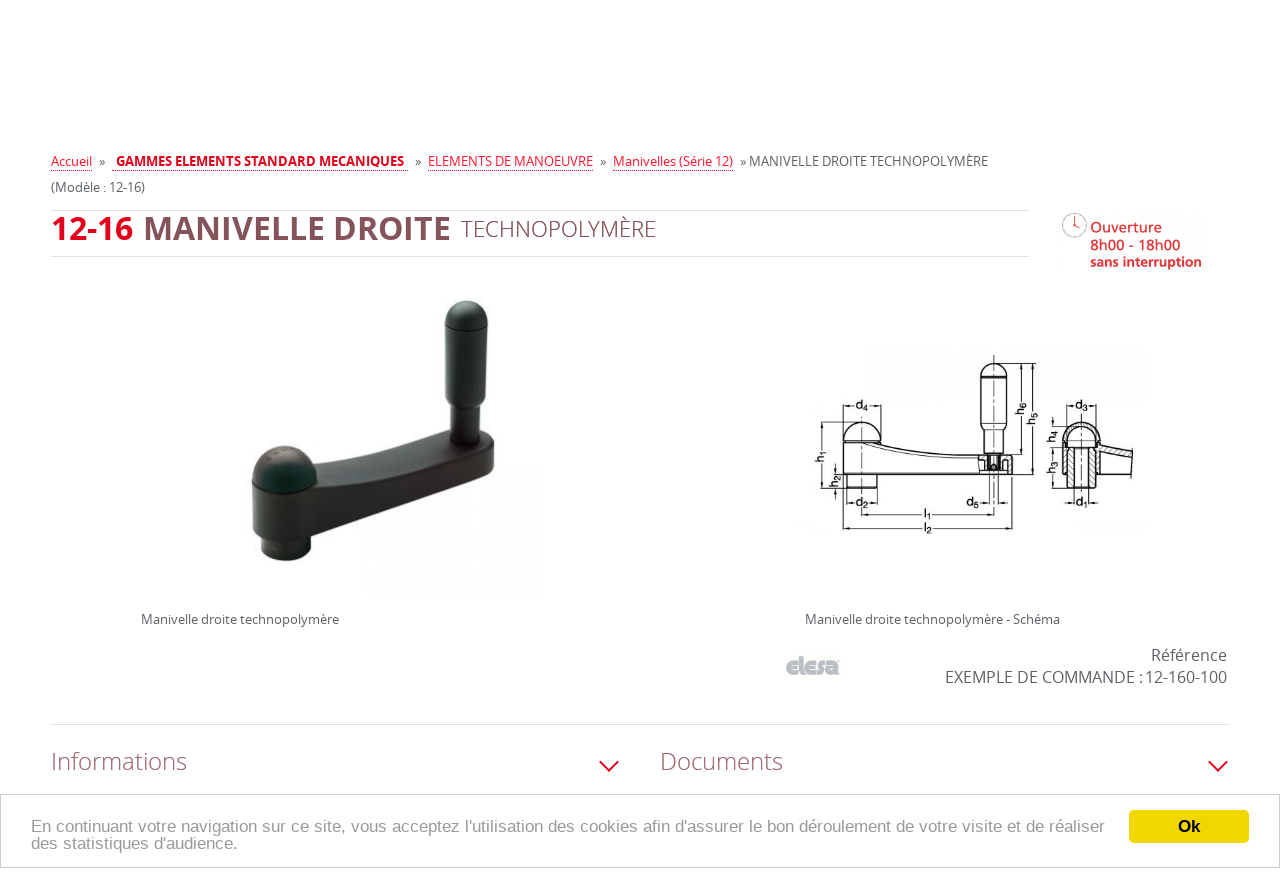

--- FILE ---
content_type: text/html; charset=UTF-8
request_url: https://composants.emile-maurin.fr/fr/manivelle-droite-technopolymere-12-16/
body_size: 22488
content:
<!DOCTYPE html>
<html lang="fr">
    <head>
<!-- Google Tag Manager -->
	<script> dataLayer = [{ 'utilisateur': 'non-connecté' }]; </script>
	<script>(function(w,d,s,l,i){w[l]=w[l]||[];w[l].push({'gtm.start':
new Date().getTime(),event:'gtm.js'});var f=d.getElementsByTagName(s)[0],
j=d.createElement(s),dl=l!='dataLayer'?'&l='+l:'';j.async=true;j.src=
'https://www.googletagmanager.com/gtm.js?id='+i+dl;f.parentNode.insertBefore(j,f);
})(window,document,'script','dataLayer','GTM-NDRMCX6');</script>
<!-- End Google Tag Manager -->
<!-- Global site tag (gtag.js) - Google Analytics -->
<script async src="https://www.googletagmanager.com/gtag/js?id=G-0MLE69GZM0"></script>
<script>
  window.dataLayer = window.dataLayer || [];
  function gtag(){dataLayer.push(arguments);}
  gtag('js', new Date());

  gtag('config', 'G-0MLE69GZM0');
</script>
<!-- End - Google Analytics -->
        <meta charset="utf-8">
        <title>Manivelle droite technopolymère 12-16 - Maurin Composants</title>
        <meta name="viewport" content="initial-scale = 1">
        <meta name="description" content="MANIVELLE DROITE TECHNOPOLYMÈRE">
        <link rel="canonical" href="https://composants.emile-maurin.fr/fr/manivelle-droite-technopolymere-12-16/" />
        <link rel="apple-touch-icon" sizes="57x57"
              href="https://composants.emile-maurin.fr/static/favicon/ma14/apple-icon-57x57.png">
        <link rel="apple-touch-icon" sizes="60x60"
              href="https://composants.emile-maurin.fr/static/favicon/ma14/apple-icon-60x60.png">
        <link rel="apple-touch-icon" sizes="72x72"
              href="https://composants.emile-maurin.fr/static/favicon/ma14/apple-icon-72x72.png">
        <link rel="apple-touch-icon" sizes="76x76"
              href="https://composants.emile-maurin.fr/static/favicon/ma14/apple-icon-76x76.png">
        <link rel="apple-touch-icon" sizes="114x114"
              href="https://composants.emile-maurin.fr/static/favicon/ma14/apple-icon-114x114.png">
        <link rel="apple-touch-icon" sizes="120x120"
              href="https://composants.emile-maurin.fr/static/favicon/ma14/apple-icon-120x120.png">
        <link rel="apple-touch-icon" sizes="144x144"
              href="https://composants.emile-maurin.fr/static/favicon/ma14/apple-icon-144x144.png">
        <link rel="apple-touch-icon" sizes="152x152"
              href="https://composants.emile-maurin.fr/static/favicon/ma14/apple-icon-152x152.png">
        <link rel="apple-touch-icon" sizes="180x180"
              href="https://composants.emile-maurin.fr/static/favicon/ma14/apple-icon-180x180.png">
        <link rel="icon" type="image/png"
              href="https://composants.emile-maurin.fr/static/favicon/ma14/favicon-32x32.png" sizes="32x32">
        <link rel="icon" type="image/png"
              href="https://composants.emile-maurin.fr/static/favicon/ma14/favicon-96x96.png" sizes="96x96">
        <link rel="icon" type="image/png"
              href="https://composants.emile-maurin.fr/static/favicon/ma14/favicon-16x16.png" sizes="16x16">
        <link rel="manifest" href="https://composants.emile-maurin.fr/static/favicon/ma14/manifest.json">
        <meta name="msapplication-TileColor" content="#da532c">
        <meta name="msapplication-TileImage"
              content="https://composants.emile-maurin.fr//static/favicon/ma14/mstile-144x144.png">
        <meta name="msapplication-config"
              content="https://composants.emile-maurin.fr/F/static/favicon/ma14/browserconfig.xml">
        <meta name="theme-color" content="#00579d">
		<link href="https://vjs.zencdn.net/7.17.0/video-js.css" rel="stylesheet" />
        <link rel="stylesheet" href="https://composants.emile-maurin.fr/cache/6af4abbc5610fbf4ec69c0e09adadb23.css" type="text/css" />        <script type="text/javascript">
    var traductionLibelle = {"niveau":"Produits","fiche_technique":"Fiches techniques","salon":"Salons","coupure_presse":"Presse","presse":"Presse","offre":"Offres d'emplois","telechargement":"T\u00e9l\u00e9chargement","news":"Actualit\u00e9s","support":"Support"};
    var lang = 'fr';
    var baseURL = "https://composants.emile-maurin.fr/";
    var searchURL = baseURL + 'search.php';
</script>
        <script type="text/javascript" src="//ajax.googleapis.com/ajax/libs/jquery/2.1.4/jquery.min.js"></script>
        <script type="text/javascript">
            var trad_modele = "Modèle";

            function createRequestObject() {
                if (window.XMLHttpRequest) {
                    http = new XMLHttpRequest();
                }
                else if (window.ActiveXObject) {
                    http = new ActiveXObject("Microsoft.XMLHTTP");
                }
                return http;
            }

			document.addEventListener('DOMContentLoaded', function() {
				var XMLHttpObj = createRequestObject();
				XMLHttpObj.addEventListener("load", function() {
                	if (XMLHttpObj.readyState == 4 && XMLHttpObj.status == 200) {
                    	var responseText=XMLHttpObj.responseText.trim();
                    	if (responseText.length) {
                        	var arrayResponse=responseText.split("||");
							if (arrayResponse[0]!='0') {
	                        	document.getElementById("basketId").innerHTML=arrayResponse[0];
								document.getElementById("mini_panier_form_supprimer").innerHTML=arrayResponse[1];
							}
							if (arrayResponse[2].length) {
    							var hideAccount;

    							var $accountContainer = $('#accountContainer');
								$accountContainer.html(arrayResponse[2]);
    							$("#accountContainer a").click(function () {
        							$accountContainer.addClass('on');
    							});

    							$('.toggleElement').mouseenter(function (event) {
        							$accountContainer.removeClass('on').removeClass('focus');
        							$accountContainer.find('input').blur();
    							});

    							$accountContainer.on('click', 'button.close', function () {
        							clearTimeout(hideAccount);
        							$accountContainer.removeClass('on').removeClass('focus');
    							});

    							$accountContainer.on('focus', 'input', function () {
        							clearTimeout(hideAccount);
        							$accountContainer.addClass('focus');
    							}).on('blur', 'input', function () {
        							$accountContainer.removeClass('focus');
    							}).on('click', 'button.close', function () {
        							$accountContainer.removeClass('on').removeClass('focus');
    							});
							}
                    	}
                	}
				}, false);

                XMLHttpObj.open('post', 'https://composants.emile-maurin.fr/index.php', true);
                XMLHttpObj.setRequestHeader('Content-type', 'application/x-www-form-urlencoded');
                XMLHttpObj.send('csaction=site/em_header_nocached&ent_id=1&oper=3');
			}, false);
        </script>
    </head>
<body>
<!-- Google Tag Manager (noscript) -->
<noscript><iframe src="https://www.googletagmanager.com/ns.html?id=GTM-NDRMCX6"
height="0" width="0" style="display:none;visibility:hidden"></iframe></noscript>
<!-- End Google Tag Manager (noscript) -->
<header>

    <div class="zone-preheader">
        <div class="preheader container">
            <div class="subcontainer">
                <!--            <div class="container-flex">-->
                <ul>
                    <li><a href="https://composants.emile-maurin.fr/fr/"
                           class="tooltip"><i
                                    class="mf mf-home"></i><span>Accueil</span></a></li>


                    <li><a href="https://composants.emile-maurin.fr/index.php?ent_id=1&amp;cat_id=11&amp;ni1_id=56&amp;ni2_id=100&amp;ni3_id=142&amp;ni4_id=405&amp;csaction=site%2Fdemande_renseignement_afficher&amp;objet=Manivelle+droite+technopolym%C3%A8re+12-16+-+Maurin+Composants"
                           class="tooltip"><i
                                    class="mf mf-email"></i><span>Contact</span></a>
                    </li>
                                            <li><a id="print-button" href="#" class="tooltip"><i
                                        class="mf mf-print"></i><span>Imprimer</span></a></li>
                                    </ul>


                
                    <div class="lang toggleElement">
                        <a href="#lang" class="toggle"><span
                                    class="flag fr">Français                                )</span></a>
                        <ul>

                                                            <li>
                                    <a href="https://composants.emile-maurin.fr//index.php?ent_id=1&cat_id=11&ni1_id=56&ni2_id=100&ni3_id=142&ni4_id=405&l=fr&csaction=site%2Fentite%2Fcatalogue%2Fmodele_afficher&crawling=true&&l=es"><span
                                                class="flag es">Español</span><span>Español</span></a>
                                </li>

                                                            <li>
                                    <a href="https://composants.emile-maurin.fr//index.php?ent_id=1&cat_id=11&ni1_id=56&ni2_id=100&ni3_id=142&ni4_id=405&l=fr&csaction=site%2Fentite%2Fcatalogue%2Fmodele_afficher&crawling=true&&l=gb"><span
                                                class="flag gb">English</span><span>English</span></a>
                                </li>

                                                    </ul>
                    </div>

                                                    <p>
                        <a href="https://composants.emile-maurin.fr/fr/nouscontacter/">Direct Agence :                            <strong>+33 4 72 71 18 71</strong></a>
                        <a href="tel:+33 4 72 71 18 71"><i
                                    class="mf mf-phone"></i><span>Appelez-nous</span></a>
                    </p>
                            </div>

            <div class="subcontainer">

                                    <div class="account" id="accountContainer">
                        <a href="#" id="accountBtn"><i class="mf mf-user"></i>
                            Mon compte                        </a>
                        <div class="content">
                            <button type="button" class="close">
                                <span>Fermer</span>
                            </button>
                            <form action="https://composants.emile-maurin.fr/index.php" method="POST">
                                <input type="hidden" name="ent_id"
                                       value="1">
                                <input type="hidden" name="cat_id" value="11">
                                <input type="hidden" name="ni1_id" value="56"/>
                                <input type="hidden" name="ni2_id" value="100"/>
                                <input type="hidden" name="ni3_id" value="142"/>
                                <input type="hidden" name="ni4_id" value="405"/>
                                <input type="hidden" name="ni5_id" value=""/>
                                <input type="hidden" name="csaction"
                                       value="site/entite/client/identification_effectuer">
                                <input type="hidden" name="redirect_from_identification"
                                       value="site/entite/catalogue/modele_afficher"/>


                                <div class="form-element text">
                                    <label for="email" style="font-weight: bold;">E-mail</label> <input maxlength="60"
                                                                                                 type="email"
                                                                                                 id="email"
                                                                                                 name="login"
                                                                                                 placeholder="adresse@mail.com"
                                                                                                 required>
                                </div>

                                <div class="form-element text password">
                                    <label for="pass" style="font-weight: bold;">Mot de passe</label> <input maxlength="60"
                                                                                                      type="password"
                                                                                                      name="password"
                                                                                                      id="pass"
                                                                                                      placeholder="Mot de passe"
                                                                                                      required>
                                </div>

                                <div class="form-element text">
                                    <label for="login">N° de compte</label> <input
                                            min="1"
                                            max="99999"
                                            type="number"
                                            name="no_compte"
                                            id="login"
                                            placeholder="N° de compte"
                                            >
                                </div>

                                <div class="form-element checkbox">
                                    <input type="checkbox" id="rememberMe"> <label
                                            for="rememberMe">Se souvenir de moi</label> <label
                                            for="rememberMe" class="tick"></label>
                                </div>

                                <div class="form-element submit">
                                    <button type="submit">Se connecter</button>
                                </div>

                            </form>
                            <p>
                                <a href="https://composants.emile-maurin.fr/index.php?ent_id=1&amp;cat_id=11&amp;ni1_id=56&amp;ni2_id=100&amp;ni3_id=142&amp;ni4_id=405&amp;csaction=site%2Fentite%2Fclient%2Fmot_passe_oublie_afficher">Mot de passe oublié</a>
                                <a href="https://composants.emile-maurin.fr/index.php?ent_id=1&amp;cat_id=11&amp;ni1_id=56&amp;ni2_id=100&amp;ni3_id=142&amp;ni4_id=405&amp;csaction=site%2Fentite%2Fclient%2Fouverture_compte_afficher" style="width: inherit;">Demande d'identifiants</a>
                            </p>
                        </div>
                    </div>
                			<style>
                /* Modal background */
                .emmodal {
                    display: none;
                    position: fixed;
                    z-index: 500;
                    left: 0;
                    top: 0;
                    width: 100%;
                    height: 100%;
                    overflow: auto; /* Enable scroll if needed */
                    background-color: rgb(0,0,0); /* Fallback color */
                    background-color: rgba(0,0,0,0.7); /* Black w/ opacity */
                    -webkit-animation-name: fadeIn; /* Fade in the background */
                    -webkit-animation-duration: 0.4s;
                    animation-name: fadeIn;
                    animation-duration: 0.4s;
                }

                /* Modal Content */
                .emmodal-content {
                    background-color: #fefefe;
                    padding: 20px;
                    padding-top: 0px;
                    border: 1px solid #888;
                    width: 100%;
                    max-width: 45rem;
                    text-align: start;
                    margin: 0;
					position: absolute;
					top: 50%;
					left: 50%;
				  	-ms-transform: translate(-50%, -50%);
					transform: translate(-50%, -50%);
                }

                /* Close Button */
                .emmodal-close {
                    color: #aaaaaa;
                    float: right;
                    font-size: 40px;
                    font-weight: bold;
                }
                .emmodal-close:hover,
                .emmodal-close:focus {
                    color: #000;
                    text-decoration: none;
                    cursor: pointer;
                }

                @-webkit-keyframes fadeIn {
                    from {opacity: 0}
                    to {opacity: 1}
                }
                @keyframes fadeIn {
                    from {opacity: 0}
                    to {opacity: 1}
                }

				.lds-ring {
					display: none;
                    position: fixed;
                    z-index: 500;
                    left: 0;
                    top: 0;
                    width: 100%;
                    height: 100%;
					background-color: transparent;
				}
				.lds-ring div {
  					box-sizing: border-box;
  					display: block;
  					width: 64px;
  					height: 64px;
  					border: 8px solid #fff;
  					border-radius: 50%;
  					animation: lds-ring 1.2s cubic-bezier(0.5, 0, 0.5, 1) infinite;
  					border-color: #ff1631 transparent transparent transparent;
					margin : 0;
					position: absolute;
					top: 46%;
					left: 48%;
				  	-ms-transform: translate(-50%, -50%);
					transform: translate(-50%, -50%);
				}
				.lds-ring div:nth-child(1) {
 	 				animation-delay: -0.45s;
				}
				.lds-ring div:nth-child(2) {
	  				animation-delay: -0.3s;
				}
				.lds-ring div:nth-child(3) {
	  				animation-delay: -0.15s;
				}
				@keyframes lds-ring {
  					0% {
    					transform: rotate(0deg);
  					}
  					100% {
    					transform: rotate(360deg);
  					}
				}

			</style>

            <script type="text/javascript">

                function post(path, params, method='post') {
                    const form = document.createElement('form');
                    form.method = method;
                    form.action = path;
                    var arrayParams = params.split("&");
                    var arrayParam;
                    for (var i=0; i < arrayParams.length; i++) {
                        const hiddenField = document.createElement('input');
                        hiddenField.type = 'hidden';
                        arrayParam=arrayParams[i].split("=");
                        hiddenField.name = arrayParam[0];
                        hiddenField.value = arrayParam[1];
                        form.appendChild(hiddenField);
                    }
                    document.body.appendChild(form);
                    form.submit();
                }

                var messageform;
                function showMessage(message, nbproduit=0, nbtotal=0) {
                    messageform=document.getElementById("MessageFormId");
                    document.getElementById("MessageId").innerHTML=message;
					var elem=document.getElementById("NbProduitId");
					if(nbproduit==0) {
						elem.style.display="none";
						document.getElementById("AjouterId").style.display="none";
					} else {
	                    elem.innerHTML=nbproduit.toString();
						elem.style.display="inline-block";
						document.getElementById("AjouterId").style.display="inline-block";
					}
					elem=document.getElementById("PanierId");
					if(nbtotal==0 && nbproduit==0) {
						elem.style.display="none";
					} else {
   	                    elem.innerHTML='PANIER (' + nbtotal.toString() + (nbtotal>1?' Produits':' Produit') + ')';
					 	elem.style.display="inline-block";
					}
                    messageform.style.display='inline-block';
                }

                window.addEventListener("click", function(event) {
                    if(event.target==messageform) {
                        messageform.style.display="none";
                    }
                });

                function supprimer(id) {
	                var XMLHttpObj = createRequestObject();

    	            XMLHttpObj.addEventListener("load", function() {
                    	if (XMLHttpObj.readyState == 4 && XMLHttpObj.status == 200) {
							document.getElementById("ldsring").style.display="none";
                        	var responseText=XMLHttpObj.responseText.trim();
                        	if (responseText.length) {
                            	if(responseText.substring(0,8)=="csaction") {
                                	post('https://composants.emile-maurin.fr/index.php', responseText);
                            	} else {
                                	var arrayResponse=responseText.split("||");
                                	document.getElementById("basketId").innerHTML=arrayResponse[1];
                                	document.getElementById("mini_panier_form_supprimer").innerHTML=arrayResponse[2];
									showMessage(' produit supprimé de votre panier.', '1', arrayResponse[1]);
                            	}
                        	} else {
                            	showMessage('Une erreur est survenue durant la transaction. Veuillez SVP réessayer.');
                        	}
						}
					}, false);

                    XMLHttpObj.open('post', 'https://composants.emile-maurin.fr/index.php', true);
                    XMLHttpObj.setRequestHeader('Content-type', 'application/x-www-form-urlencoded');
                    XMLHttpObj.send('csaction=site/entite/panier/em_mini_panier_ligne_supprimer&ent_id=1&id=' + id + (document.getElementById("form_panier_detail")?'&frombasket=true':''));
					document.getElementById("ldsring").style.display="inline-block";
                }
            </script>

			<div class="lds-ring" id="ldsring"><div></div><div></div><div></div><div></div></div>

            <div class="basket toggleElement right">
                <a href="https://composants.emile-maurin.fr/fr/elements-standard-mecaniques/panier/"
                   class="basket"><i
                        class="mf mf-basket"></i><span>Panier</span><strong><label id="basketId">0</label></strong></a>
						                <ul>
                    <form id="mini_panier_form_supprimer" action="https://composants.emile-maurin.fr/index.php" method="POST">
                        <input type="hidden" name="csaction" value="site/entite/panier/panier_valider">
                        <input type="hidden" name="supprimer_produit" value="1">
                        <input type="hidden" name="ent_id" value="1">
						                    </form>
                </ul>
            </div>

            <form id="MessageFormId" class="emmodal">
                <div class="emmodal-content"> <span class="emmodal-close" onclick="document.getElementById('MessageFormId').style.display='none'">&times;</span>
                    <br><strong><label id="NbProduitId" style="border-radius: .4rem; margin-left: 0.5rem; padding: 0rem 1rem; color: white; background-color: #ff1631;"></label></strong>&nbsp;<label id="MessageId"></label>
					<br><br><div class="container-bouton" style="flex-wrap: wrap;">
                        	<button class="submit" type="button" id="AjouterId" style="cursor: pointer; margin: 0.4rem;" onclick="document.getElementById('MessageFormId').style.display='none';">Ajouter des produits</button>
                        	<button class="submit" type="button" id="PanierId" style="cursor: pointer; margin: 0.4rem; text-transform: none;" onclick="location.href='https://composants.emile-maurin.fr/fr/elements-standard-mecaniques/panier/';">Panier</button>
					</div>
                </div>
            </form>
                    </div>


            <!--            </div>-->
        </div>
    </div>

    <div class="header container">

                    <h1>Manivelle droite technopolymère 12-16 - Maurin Composants</h1>
        
        <a href="https://composants.emile-maurin.fr/fr/" class="logo"> <img
                    src="https://composants.emile-maurin.fr/custom/images/entite/gt/esmv2/maurin-composants-esm_entite-plog1.png"
                    alt="">
        </a>

        <div class="search">
            <button type="button" id="toggleSearch">
                <i class="mf mf-search"></i>
            </button>
            <form action="https://composants.emile-maurin.fr/index.php" id="searchForm" method="GET">
                <div class="cssload-loader">
                    <div class="cssload-inner cssload-one"></div>
                    <div class="cssload-inner cssload-two"></div>
                    <div class="cssload-inner cssload-three"></div>
                </div>
                <input name="csaction" value="site/recherche/recherche_catalogue_effectuer" type="hidden">
                <input type="text" name="requete" id="searchInput" placeholder="Rechercher..."
                       autocomplete="off" required>
                <input type="hidden" id="ent_id" name="ent_id" value="1">
                <input type="hidden" id="lang" name="lang" value="fr">
                <button type="submit">
                    <i class="mf mf-search"></i><span></span>
                </button>
                <div class="autocomplete">
                    <ul id="autocomplete_list">
                    </ul>
                </div>
            </form>
        </div>
                <nav id="menu">
            <button id="toggleMenu" type="button">
                <span></span>
            </button>
            <ul>
                                    <li class="niv1"><span class="niv1 "
                                           data-toggle="produit">Produits</span>
                    </li>
                                    <li class="niv1"><span class="niv1 " data-toggle="services">Services</span></li>
                                    <li class="niv1"><span class="niv1 "
                                           data-toggle="support">Support</span>
                    </li>
                                <li class="niv1"><span class="niv1 " data-toggle="societe">Société</span></li>
            </ul>
            <div class="niv2" data-toggle="produit">
                <div class="inner">
                    <ul class="niv2">
                                                    <li>
                                <a class="toggle-produit" href="https://composants.emile-maurin.fr/fr/elements-standard-mecaniques/acces-rapides/"                                    data-toggle="esm_nouv-menu">
                                    <strong> <img class="rtf rtf-image" src="https://composants.emile-maurin.fr/custom/images/rtf/picto-acces-rapide-gt2-esm_picto-plog1-10.gif" alt="Picto accès rapide" title="Picto accès rapide" /> ACCES RAPIDES</strong>                                 </a>
                            </li>
                                                        <li>
                                <a class="toggle-produit" href="https://composants.emile-maurin.fr/fr/elements-standard-mecaniques/elements-standard-mecaniques/"                                    data-toggle="esm_cat-menu">
                                    <span class="rtf" style="color:#e2001a;"><strong> GAMMES ELEMENTS STANDARD MECANIQUES</strong></span>                                </a>
                            </li>
                                                        <li>
                                <a class="toggle-produit" href="https://composants.emile-maurin.fr/fr/elements-standard-mecaniques/manoeuvre/"                                    data-toggle="esm_man-menu">
                                    <strong> <img class="rtf rtf-image" src="https://composants.emile-maurin.fr/custom/images/rtf/picto-gamme-manoeuvre-gt2-esm_picto-plog1-1.gif" alt="Picto gamme manoeuvre" title="Picto gamme manoeuvre" /> <span class="rtf" style="color:#f9832b;"> ELEMENTS DE MANOEUVRE</span></strong>                                 </a>
                            </li>
                                                        <li>
                                <a class="toggle-produit" href="https://composants.emile-maurin.fr/fr/elements-standard-mecaniques/centrage/"                                    data-toggle="esm_cent-menu">
                                    <strong> <img class="rtf rtf-image" src="https://composants.emile-maurin.fr/custom/images/rtf/picto-gamme-centrage-gt2-esm_picto-plog1-2.gif" alt="Picto gamme centrage" title="Picto gamme centrage" /> <span class="rtf" style="color:#e2001a;"> ELEMENTS DE CENTRAGE</span></strong>                                 </a>
                            </li>
                                                        <li>
                                <a class="toggle-produit" href="https://composants.emile-maurin.fr/fr/elements-standard-mecaniques/acces/"                                    data-toggle="esm_acc-menu">
                                    <strong> <img class="rtf rtf-image" src="https://composants.emile-maurin.fr/custom/images/rtf/picto-gamme-acces-gt2-esm_picto-plog1-3.gif" alt="Picto gamme accès" title="Picto gamme accès" /> <span class="rtf" style="color:#bdbcbc;"> MATERIEL D'ACCES</span></strong>                                 </a>
                            </li>
                                                        <li>
                                <a class="toggle-produit" href="https://composants.emile-maurin.fr/fr/elements-standard-mecaniques/pieds-et-roulettes/"                                    data-toggle="esm_roul-menu">
                                    <strong> <img class="rtf rtf-image" src="https://composants.emile-maurin.fr/custom/images/rtf/picto-gamme-pied-roulette-gt2-esm_picto-plog1-4.gif" alt="Picto gamme pied roulette" title="Picto gamme pied roulette" /> <span class="rtf" style="color:#b09675;"> PIEDS, ANTIVIBRATOIRES, GALETS ET ROULETTES</span></strong>                                 </a>
                            </li>
                                                        <li>
                                <a class="toggle-produit" href="https://composants.emile-maurin.fr/fr/elements-standard-mecaniques/levage/"                                    data-toggle="esm_lev-menu">
                                    <strong> <img class="rtf rtf-image" src="https://composants.emile-maurin.fr/custom/images/rtf/picto-gamme-levage-gt2-esm_picto-plog1-5.gif" alt="Picto gamme levage" title="Picto gamme levage" /> <span class="rtf" style="color:#9391b0;"> ELEMENTS DE LEVAGE, ARRIMAGE ET ACCASTILLAGE</span></strong>                                 </a>
                            </li>
                                                        <li>
                                <a class="toggle-produit" href="https://composants.emile-maurin.fr/fr/elements-standard-mecaniques/sauterelle/"                                    data-toggle="esm_saut-menu">
                                    <strong> <img class="rtf rtf-image" src="https://composants.emile-maurin.fr/custom/images/rtf/picto-gamme-sauterelle-gt2-esm_picto-plog1-6.gif" alt="Picto gamme sauterelle" title="Picto gamme sauterelle" /> <span class="rtf" style="color:#fcdb18;"> SAUTERELLES</span></strong>                                 </a>
                            </li>
                                                        <li>
                                <a class="toggle-produit" href="https://composants.emile-maurin.fr/fr/elements-standard-mecaniques/fixation/"                                    data-toggle="esm_fix-menu">
                                    <strong> <img class="rtf rtf-image" src="https://composants.emile-maurin.fr/custom/images/rtf/picto-gamme-fixation-gt2-esm_picto-plog1-7.gif" alt="Picto gamme fixation" title="Picto gamme fixation" /> <span class="rtf" style="color:#656565;"> ELEMENTS DE FIXATION</span></strong>                                 </a>
                            </li>
                                                        <li>
                                <a class="toggle-produit" href="https://composants.emile-maurin.fr/fr/elements-standard-mecaniques/machine/"                                    data-toggle="esm_mach-menu">
                                    <strong> <img class="rtf rtf-image" src="https://composants.emile-maurin.fr/custom/images/rtf/picto-gamme-machine-gt2-esm_picto-plog1-8.gif" alt="Picto gamme machine" title="Picto gamme machine" /> <span class="rtf" style="color:#d6a779;"> EQUIPEMENTS DE MACHINES</span></strong>                                 </a>
                            </li>
                                                        <li>
                                <a class="toggle-produit" href="https://composants.emile-maurin.fr/fr/elements-standard-mecaniques/eat/"                                    data-toggle="esm_eat-menu">
                                    <strong> <img class="rtf rtf-image" src="https://composants.emile-maurin.fr/custom/images/rtf/picto-gamme-assemblage-gt2-esm_picto-plog1-9.gif" alt="Picto gamme assemblage" title="Picto gamme assemblage" /> <span class="rtf" style="color:#ae4a34;"> ELEMENTS POUR TUBES, PROFILES ET POUTRELLES</span></strong>                                 </a>
                            </li>
                                                </ul>
                    <div class="containerProducts aside">
                        <div class="slide">
                                       <ul id="menu-catalogue-produit" class="visible productInSlideContainer menu-produit">                <li class="productInSlide">
                    <a   href="https://composants.emile-maurin.fr/fr/elements-standard-mecaniques/acces-rapides/"  target="_self">
                        <div class="picture">
                            <img src="https://composants.emile-maurin.fr/custom/images/catalogue/pt/esm_nouv/maurin-composants-rapide-pgam1.jpg"
                                 alt="Accès rapides">
                        </div>
                        <div class="title">
                            <strong><strong> <img class="rtf rtf-image" src="https://composants.emile-maurin.fr/custom/images/rtf/picto-acces-rapide-gt2-esm_picto-plog1-10.gif" alt="Picto accès rapide" title="Picto accès rapide" /> ACCES RAPIDES</strong> </strong>
                        </div>
                    </a>
                                    </li>
                                <li class="productInSlide">
                    <a   href="https://composants.emile-maurin.fr/fr/elements-standard-mecaniques/elements-standard-mecaniques/"  target="_self">
                        <div class="picture">
                            <img src="https://composants.emile-maurin.fr/custom/images/catalogue/pt/esm_cat/maurin-composants-esm-pcat3.png"
                                 alt="Eléments Standard Mécaniques">
                        </div>
                        <div class="title">
                            <strong><span class="rtf" style="color:#e2001a;"><strong> GAMMES ELEMENTS STANDARD MECANIQUES</strong></span></strong>
                        </div>
                    </a>
                                    </li>
                                <li class="productInSlide">
                    <a   href="https://composants.emile-maurin.fr/fr/elements-standard-mecaniques/manoeuvre/"  target="_self">
                        <div class="picture">
                            <img src="https://composants.emile-maurin.fr/custom/images/catalogue/pt/esm_man/maurin-composants-manoeuvre-pgam1.jpg"
                                 alt="Manoeuvre">
                        </div>
                        <div class="title">
                            <strong><strong> <img class="rtf rtf-image" src="https://composants.emile-maurin.fr/custom/images/rtf/picto-gamme-manoeuvre-gt2-esm_picto-plog1-1.gif" alt="Picto gamme manoeuvre" title="Picto gamme manoeuvre" /> <span class="rtf" style="color:#f9832b;"> ELEMENTS DE MANOEUVRE</span></strong> </strong>
                        </div>
                    </a>
                                    </li>
                                <li class="productInSlide">
                    <a   href="https://composants.emile-maurin.fr/fr/elements-standard-mecaniques/centrage/"  target="_self">
                        <div class="picture">
                            <img src="https://composants.emile-maurin.fr/custom/images/catalogue/pt/esm_cent/maurin-composants-centrage-pgam1.jpg"
                                 alt="Centrage">
                        </div>
                        <div class="title">
                            <strong><strong> <img class="rtf rtf-image" src="https://composants.emile-maurin.fr/custom/images/rtf/picto-gamme-centrage-gt2-esm_picto-plog1-2.gif" alt="Picto gamme centrage" title="Picto gamme centrage" /> <span class="rtf" style="color:#e2001a;"> ELEMENTS DE CENTRAGE</span></strong> </strong>
                        </div>
                    </a>
                                    </li>
                                <li class="productInSlide">
                    <a   href="https://composants.emile-maurin.fr/fr/elements-standard-mecaniques/acces/"  target="_self">
                        <div class="picture">
                            <img src="https://composants.emile-maurin.fr/custom/images/catalogue/pt/esm_acc/maurin-composants-acces-pgam1.jpg"
                                 alt="Accès">
                        </div>
                        <div class="title">
                            <strong><strong> <img class="rtf rtf-image" src="https://composants.emile-maurin.fr/custom/images/rtf/picto-gamme-acces-gt2-esm_picto-plog1-3.gif" alt="Picto gamme accès" title="Picto gamme accès" /> <span class="rtf" style="color:#bdbcbc;"> MATERIEL D'ACCES</span></strong> </strong>
                        </div>
                    </a>
                                    </li>
                                <li class="productInSlide">
                    <a   href="https://composants.emile-maurin.fr/fr/elements-standard-mecaniques/pieds-et-roulettes/"  target="_self">
                        <div class="picture">
                            <img src="https://composants.emile-maurin.fr/custom/images/catalogue/pt/esm_roul/maurin-composants-roulette-pgam1.jpg"
                                 alt="Pieds et roulettes">
                        </div>
                        <div class="title">
                            <strong><strong> <img class="rtf rtf-image" src="https://composants.emile-maurin.fr/custom/images/rtf/picto-gamme-pied-roulette-gt2-esm_picto-plog1-4.gif" alt="Picto gamme pied roulette" title="Picto gamme pied roulette" /> <span class="rtf" style="color:#b09675;"> PIEDS, ANTIVIBRATOIRES, GALETS ET ROULETTES</span></strong> </strong>
                        </div>
                    </a>
                                    </li>
                                <li class="productInSlide">
                    <a   href="https://composants.emile-maurin.fr/fr/elements-standard-mecaniques/levage/"  target="_self">
                        <div class="picture">
                            <img src="https://composants.emile-maurin.fr/custom/images/catalogue/pt/esm_lev/maurin-composants-levage-pgam1.jpg"
                                 alt="Levage">
                        </div>
                        <div class="title">
                            <strong><strong> <img class="rtf rtf-image" src="https://composants.emile-maurin.fr/custom/images/rtf/picto-gamme-levage-gt2-esm_picto-plog1-5.gif" alt="Picto gamme levage" title="Picto gamme levage" /> <span class="rtf" style="color:#9391b0;"> ELEMENTS DE LEVAGE, ARRIMAGE ET ACCASTILLAGE</span></strong> </strong>
                        </div>
                    </a>
                                    </li>
                                <li class="productInSlide">
                    <a   href="https://composants.emile-maurin.fr/fr/elements-standard-mecaniques/sauterelle/"  target="_self">
                        <div class="picture">
                            <img src="https://composants.emile-maurin.fr/custom/images/catalogue/pt/esm_saut/maurin-composants-sauterelle-pgam1.jpg"
                                 alt="Sauterelle">
                        </div>
                        <div class="title">
                            <strong><strong> <img class="rtf rtf-image" src="https://composants.emile-maurin.fr/custom/images/rtf/picto-gamme-sauterelle-gt2-esm_picto-plog1-6.gif" alt="Picto gamme sauterelle" title="Picto gamme sauterelle" /> <span class="rtf" style="color:#fcdb18;"> SAUTERELLES</span></strong> </strong>
                        </div>
                    </a>
                                    </li>
                                <li class="productInSlide">
                    <a   href="https://composants.emile-maurin.fr/fr/elements-standard-mecaniques/fixation/"  target="_self">
                        <div class="picture">
                            <img src="https://composants.emile-maurin.fr/custom/images/catalogue/pt/esm_fix/maurin-composants-fixation-pgam1.jpg"
                                 alt="Fixation">
                        </div>
                        <div class="title">
                            <strong><strong> <img class="rtf rtf-image" src="https://composants.emile-maurin.fr/custom/images/rtf/picto-gamme-fixation-gt2-esm_picto-plog1-7.gif" alt="Picto gamme fixation" title="Picto gamme fixation" /> <span class="rtf" style="color:#656565;"> ELEMENTS DE FIXATION</span></strong> </strong>
                        </div>
                    </a>
                                    </li>
                                <li class="productInSlide">
                    <a   href="https://composants.emile-maurin.fr/fr/elements-standard-mecaniques/machine/"  target="_self">
                        <div class="picture">
                            <img src="https://composants.emile-maurin.fr/custom/images/catalogue/pt/esm_mach/maurin-composants-machine-pgam1.jpg"
                                 alt="Machine">
                        </div>
                        <div class="title">
                            <strong><strong> <img class="rtf rtf-image" src="https://composants.emile-maurin.fr/custom/images/rtf/picto-gamme-machine-gt2-esm_picto-plog1-8.gif" alt="Picto gamme machine" title="Picto gamme machine" /> <span class="rtf" style="color:#d6a779;"> EQUIPEMENTS DE MACHINES</span></strong> </strong>
                        </div>
                    </a>
                                    </li>
                                <li class="productInSlide">
                    <a   href="https://composants.emile-maurin.fr/fr/elements-standard-mecaniques/eat/"  target="_self">
                        <div class="picture">
                            <img src="https://composants.emile-maurin.fr/custom/images/catalogue/pt/esm_eat/maurin-composants-eat-pgam1.jpg"
                                 alt="EAT">
                        </div>
                        <div class="title">
                            <strong><strong> <img class="rtf rtf-image" src="https://composants.emile-maurin.fr/custom/images/rtf/picto-gamme-assemblage-gt2-esm_picto-plog1-9.gif" alt="Picto gamme assemblage" title="Picto gamme assemblage" /> <span class="rtf" style="color:#ae4a34;"> ELEMENTS POUR TUBES, PROFILES ET POUTRELLES</span></strong> </strong>
                        </div>
                    </a>
                                    </li>
                </ul>                <ul id="esm_nouv-menu"
                    class="invisible productInSlideContainer menu-slide menu-produit">            <li class="productInSlide">
                <a   href="https://composants.emile-maurin.fr/fr/elements-standard-mecaniques/mon-compte/" rel="nofollow" target="_self">
                    <div class="picture">
                        <img src="https://composants.emile-maurin.fr/custom/images/produit/pt/esm_client_e10/maurin-composants-esm_client-pgam1.jpg"
                             alt="Espace client">
                    </div>
                    <div class="title">
                        Se connecter                    </div>
                </a>
                            </li>
                        <li class="productInSlide">
                <a   href="https://composants.emile-maurin.fr/fr/elements-standard-mecaniques/panier/" rel="nofollow" target="_self">
                    <div class="picture">
                        <img src="https://composants.emile-maurin.fr/custom/images/produit/pt/esm_panier_e10/maurin-composants-esm_panier-pgam1.jpg"
                             alt="Panier">
                    </div>
                    <div class="title">
                        Panier                    </div>
                </a>
                            </li>
                        <li class="productInSlide">
                <a   href="https://composants.emile-maurin.fr/fr/nouveautes/" rel="nofollow" target="_self">
                    <div class="picture">
                        <img src="https://composants.emile-maurin.fr/custom/images/produit/pt/esm_nouv_e10/maurin-composants-esm_nouveau-pgam1.jpg"
                             alt="Nouveautés">
                    </div>
                    <div class="title">
                        Nouveaux produits                    </div>
                </a>
                            </li>
                        <li class="productInSlide">
                <a   href="https://composants.emile-maurin.fr/fr/elements-standard-mecaniques/telechargements-3d/" rel="nofollow" target="_self">
                    <div class="picture">
                        <img src="https://composants.emile-maurin.fr/custom/images/produit/pt/esm_3d_e10/maurin-composants-esm_3d-pgam1.jpg"
                             alt="Téléchargements 3D">
                    </div>
                    <div class="title">
                        Téléchargements 3D                    </div>
                </a>
                            </li>
                        <li class="productInSlide">
                <a   href="https://composants.emile-maurin.fr/fr/elements-standard-mecaniques/supports-techniques/" rel="nofollow" target="_self">
                    <div class="picture">
                        <img src="https://composants.emile-maurin.fr/custom/images/produit/pt/esm_tech_e10/maurin-composants-esm_sup_tech-pgam1.jpg"
                             alt="Techniques">
                    </div>
                    <div class="title">
                        Supports techniques                    </div>
                </a>
                            </li>
                        <li class="productInSlide">
                <a   href="https://composants.emile-maurin.fr/index.php?csaction=site/agence/agence_contact_afficher&age_id=1&gtmid=gtmid-3" rel="nofollow" target="_self">
                    <div class="picture">
                        <img src="https://composants.emile-maurin.fr/custom/images/produit/pt/esm_rens_e10/maurin-composants-esm_d-pgam1.jpg"
                             alt="Renseignements">
                    </div>
                    <div class="title">
                        Demande de renseignements                    </div>
                </a>
                            </li>
            </ul>                <ul id="esm_cat-menu"
                    class="invisible productInSlideContainer menu-slide menu-produit">            <li class="productInSlide">
                <a style="border-color:#f9ac73;" onmouseover="this.style.color='#f9ac73';" onmouseleave="this.style.color=null;" href="https://composants.emile-maurin.fr/fr/elements-standard-mecaniques/elements-standard-mecaniques/manoeuvre_e/" rel="nofollow" target="_self">
                    <div class="picture">
                        <img src="https://composants.emile-maurin.fr/custom/images/produit/pt/manoeuvre_e/maurin-composants-manoeuvre-pgam1.jpg"
                             alt="Manoeuvre">
                    </div>
                    <div class="title">
                        ELEMENTS DE MANOEUVRE                    </div>
                </a>
                            </li>
                        <li class="productInSlide">
                <a style="border-color:#ed4d60;" onmouseover="this.style.color='#ed4d60';" onmouseleave="this.style.color=null;" href="https://composants.emile-maurin.fr/fr/elements-standard-mecaniques/elements-standard-mecaniques/centrage_e/" rel="nofollow" target="_self">
                    <div class="picture">
                        <img src="https://composants.emile-maurin.fr/custom/images/produit/pt/centrage_e/maurin-composants-centrage-pgam1.jpg"
                             alt="Centrage">
                    </div>
                    <div class="title">
                        ELEMENTS DE CENTRAGE                    </div>
                </a>
                            </li>
                        <li class="productInSlide">
                <a style="border-color:#d1d1d1;" onmouseover="this.style.color='#d1d1d1';" onmouseleave="this.style.color=null;" href="https://composants.emile-maurin.fr/fr/elements-standard-mecaniques/elements-standard-mecaniques/acces_e/" rel="nofollow" target="_self">
                    <div class="picture">
                        <img src="https://composants.emile-maurin.fr/custom/images/produit/pt/acces_e/maurin-composants-acces-pgam1.jpg"
                             alt="Accès">
                    </div>
                    <div class="title">
                        MATERIEL D'ACCES                    </div>
                </a>
                            </li>
                        <li class="productInSlide">
                <a style="border-color:#ccbaa4;" onmouseover="this.style.color='#ccbaa4';" onmouseleave="this.style.color=null;" href="https://composants.emile-maurin.fr/fr/elements-standard-mecaniques/elements-standard-mecaniques/roulette_e/" rel="nofollow" target="_self">
                    <div class="picture">
                        <img src="https://composants.emile-maurin.fr/custom/images/produit/pt/roulette_e/maurin-composants-roulette-pgam1.jpg"
                             alt="Pieds et roulettes">
                    </div>
                    <div class="title">
                        PIEDS, ANTIVIBRATOIRES, GALETS ET ROULETTES                    </div>
                </a>
                            </li>
                        <li class="productInSlide">
                <a style="border-color:#c8c6d4;" onmouseover="this.style.color='#c8c6d4';" onmouseleave="this.style.color=null;" href="https://composants.emile-maurin.fr/fr/elements-standard-mecaniques/elements-standard-mecaniques/levage_e/" rel="nofollow" target="_self">
                    <div class="picture">
                        <img src="https://composants.emile-maurin.fr/custom/images/produit/pt/levage_e/maurin-composants-levage-pgam1.jpg"
                             alt="Levage">
                    </div>
                    <div class="title">
                        ELEMENTS DE LEVAGE, ARRIMAGE ET ACCASTILLAGE                    </div>
                </a>
                            </li>
                        <li class="productInSlide">
                <a style="border-color:#ffed81;" onmouseover="this.style.color='#ffed81';" onmouseleave="this.style.color=null;" href="https://composants.emile-maurin.fr/fr/elements-standard-mecaniques/elements-standard-mecaniques/sauterelle_e/" rel="nofollow" target="_self">
                    <div class="picture">
                        <img src="https://composants.emile-maurin.fr/custom/images/produit/pt/sauterelle_e/maurin-composants-sauterelle-pgam1.jpg"
                             alt="Sauterelle">
                    </div>
                    <div class="title">
                        SAUTERELLES                    </div>
                </a>
                            </li>
                        <li class="productInSlide">
                <a style="border-color:#aeaeae;" onmouseover="this.style.color='#aeaeae';" onmouseleave="this.style.color=null;" href="https://composants.emile-maurin.fr/fr/elements-standard-mecaniques/elements-standard-mecaniques/fixation_e/" rel="nofollow" target="_self">
                    <div class="picture">
                        <img src="https://composants.emile-maurin.fr/custom/images/produit/pt/fixation_e/maurin-composants-fixation-pgam1.jpg"
                             alt="Fixation">
                    </div>
                    <div class="title">
                        ELEMENTS DE FIXATION                    </div>
                </a>
                            </li>
                        <li class="productInSlide">
                <a style="border-color:#e8cbae;" onmouseover="this.style.color='#e8cbae';" onmouseleave="this.style.color=null;" href="https://composants.emile-maurin.fr/fr/elements-standard-mecaniques/elements-standard-mecaniques/machine_e/" rel="nofollow" target="_self">
                    <div class="picture">
                        <img src="https://composants.emile-maurin.fr/custom/images/produit/pt/machine_e/maurin-composants-machine-pgam1.jpg"
                             alt="Machine">
                    </div>
                    <div class="title">
                        EQUIPEMENTS DE MACHINES                    </div>
                </a>
                            </li>
                        <li class="productInSlide">
                <a style="border-color:#d19081;" onmouseover="this.style.color='#d19081';" onmouseleave="this.style.color=null;" href="https://composants.emile-maurin.fr/fr/elements-standard-mecaniques/elements-standard-mecaniques/eat_e/" rel="nofollow" target="_self">
                    <div class="picture">
                        <img src="https://composants.emile-maurin.fr/custom/images/produit/pt/eat_e/maurin-composants-eat-pgam1.jpg"
                             alt="EAT">
                    </div>
                    <div class="title">
                        ELEMENTS POUR TUBES, PROFILES ET POUTRELLES                    </div>
                </a>
                            </li>
            </ul>                <ul id="esm_man-menu"
                    class="invisible productInSlideContainer menu-slide menu-produit">            <li class="productInSlide">
                <a style="border-color:#f9ac73;" onmouseover="this.style.color='#f9ac73';" onmouseleave="this.style.color=null;" href="https://composants.emile-maurin.fr/fr/elements-standard-mecaniques/elements-standard-mecaniques/manoeuvre_e/serie-11_e/" rel="nofollow" target="_self">
                    <div class="picture">
                        <img src="https://composants.emile-maurin.fr/custom/images/produit/pt/gamme%2011_e1/maurin-composants-serie_11-pser1.jpg"
                             alt="SERIE 11">
                    </div>
                    <div class="title">
                        Poignées (Série 11)                    </div>
                </a>
                            </li>
                        <li class="productInSlide">
                <a style="border-color:#f9ac73;" onmouseover="this.style.color='#f9ac73';" onmouseleave="this.style.color=null;" href="https://composants.emile-maurin.fr/fr/elements-standard-mecaniques/elements-standard-mecaniques/manoeuvre_e/serie-12_e/" rel="nofollow" target="_self">
                    <div class="picture">
                        <img src="https://composants.emile-maurin.fr/custom/images/produit/pt/gamme%2012_e1/maurin-composants-serie_12-pser1.jpg"
                             alt="SERIE 12">
                    </div>
                    <div class="title">
                        Manivelles (Série 12)                    </div>
                </a>
                            </li>
                        <li class="productInSlide">
                <a style="border-color:#f9ac73;" onmouseover="this.style.color='#f9ac73';" onmouseleave="this.style.color=null;" href="https://composants.emile-maurin.fr/fr/elements-standard-mecaniques/elements-standard-mecaniques/manoeuvre_e/serie-13_e/" rel="nofollow" target="_self">
                    <div class="picture">
                        <img src="https://composants.emile-maurin.fr/custom/images/produit/pt/gamme%2013_e1/maurin-composants-serie_13-pser1.jpg"
                             alt="SERIE 13">
                    </div>
                    <div class="title">
                        Volants (Série 13)                    </div>
                </a>
                            </li>
                        <li class="productInSlide">
                <a style="border-color:#f9ac73;" onmouseover="this.style.color='#f9ac73';" onmouseleave="this.style.color=null;" href="https://composants.emile-maurin.fr/fr/elements-standard-mecaniques/elements-standard-mecaniques/manoeuvre_e/serie-14_e/" rel="nofollow" target="_self">
                    <div class="picture">
                        <img src="https://composants.emile-maurin.fr/custom/images/produit/pt/gamme%2014_e1/maurin-composants-serie_14-pser1.jpg"
                             alt="SERIE 14">
                    </div>
                    <div class="title">
                        Manettes et leviers                    </div>
                </a>
                            </li>
                        <li class="productInSlide">
                <a style="border-color:#f9ac73;" onmouseover="this.style.color='#f9ac73';" onmouseleave="this.style.color=null;" href="https://composants.emile-maurin.fr/fr/elements-standard-mecaniques/elements-standard-mecaniques/manoeuvre_e/serie-15_e/" rel="nofollow" target="_self">
                    <div class="picture">
                        <img src="https://composants.emile-maurin.fr/custom/images/produit/pt/gamme%2015_e1/maurin-composants-serie_15-pser1.jpg"
                             alt="SERIE 15">
                    </div>
                    <div class="title">
                        Boutons (Série 15)                    </div>
                </a>
                            </li>
                        <li class="productInSlide">
                <a style="border-color:#f9ac73;" onmouseover="this.style.color='#f9ac73';" onmouseleave="this.style.color=null;" href="https://composants.emile-maurin.fr/fr/elements-standard-mecaniques/elements-standard-mecaniques/manoeuvre_e/serie-16_e/" rel="nofollow" target="_self">
                    <div class="picture">
                        <img src="https://composants.emile-maurin.fr/custom/images/produit/pt/gamme%2016_e1/maurin-composants-serie_16-pser1.jpg"
                             alt="SERIE 16">
                    </div>
                    <div class="title">
                        Vis et écrous à serrage manuel (Série 16)                    </div>
                </a>
                            </li>
            </ul>                <ul id="esm_cent-menu"
                    class="invisible productInSlideContainer menu-slide menu-produit">            <li class="productInSlide">
                <a style="border-color:#ed4d60;" onmouseover="this.style.color='#ed4d60';" onmouseleave="this.style.color=null;" href="https://composants.emile-maurin.fr/fr/elements-standard-mecaniques/elements-standard-mecaniques/centrage_e/serie-32_e/" rel="nofollow" target="_self">
                    <div class="picture">
                        <img src="https://composants.emile-maurin.fr/custom/images/produit/pt/gamme_321_e2/maurin-composants-serie_32-pser1.jpg"
                             alt="GAMME_321">
                    </div>
                    <div class="title">
                        Poussoirs                    </div>
                </a>
                            </li>
                        <li class="productInSlide">
                <a style="border-color:#ed4d60;" onmouseover="this.style.color='#ed4d60';" onmouseleave="this.style.color=null;" href="https://composants.emile-maurin.fr/fr/elements-standard-mecaniques/elements-standard-mecaniques/centrage_e/serie-32_2_e/" rel="nofollow" target="_self">
                    <div class="picture">
                        <img src="https://composants.emile-maurin.fr/custom/images/produit/pt/gamme_322_e2/maurin-composants-serie_32_2-pser1.jpg"
                             alt="GAMME_322">
                    </div>
                    <div class="title">
                        Doigts d'indexage                    </div>
                </a>
                            </li>
                        <li class="productInSlide">
                <a style="border-color:#ed4d60;" onmouseover="this.style.color='#ed4d60';" onmouseleave="this.style.color=null;" href="https://composants.emile-maurin.fr/fr/elements-standard-mecaniques/elements-standard-mecaniques/centrage_e/serie-32_3_e/" rel="nofollow" target="_self">
                    <div class="picture">
                        <img src="https://composants.emile-maurin.fr/custom/images/produit/pt/gamme_323_e2/maurin-composants-serie_32_3-pser1.jpg"
                             alt="GAMME_323">
                    </div>
                    <div class="title">
                        Goupilles                    </div>
                </a>
                            </li>
                        <li class="productInSlide">
                <a style="border-color:#ed4d60;" onmouseover="this.style.color='#ed4d60';" onmouseleave="this.style.color=null;" href="https://composants.emile-maurin.fr/fr/elements-standard-mecaniques/elements-standard-mecaniques/centrage_e/serie-32_4_e/" rel="nofollow" target="_self">
                    <div class="picture">
                        <img src="https://composants.emile-maurin.fr/custom/images/produit/pt/gamme_324_e2/maurin-composants-serie_32_4-pser1.jpg"
                             alt="GAMME_324">
                    </div>
                    <div class="title">
                        Broches à billes                    </div>
                </a>
                            </li>
                        <li class="productInSlide">
                <a style="border-color:#ed4d60;" onmouseover="this.style.color='#ed4d60';" onmouseleave="this.style.color=null;" href="https://composants.emile-maurin.fr/fr/elements-standard-mecaniques/elements-standard-mecaniques/centrage_e/serie-32_5_e/" rel="nofollow" target="_self">
                    <div class="picture">
                        <img src="https://composants.emile-maurin.fr/custom/images/produit/pt/gamme_325_e2/maurin-composants-serie_32_5-pser1.jpg"
                             alt="GAMME_325">
                    </div>
                    <div class="title">
                        Accessoires de centrage                    </div>
                </a>
                            </li>
            </ul>                <ul id="esm_acc-menu"
                    class="invisible productInSlideContainer menu-slide menu-produit">            <li class="productInSlide">
                <a style="border-color:#d1d1d1;" onmouseover="this.style.color='#d1d1d1';" onmouseleave="this.style.color=null;" href="https://composants.emile-maurin.fr/fr/elements-standard-mecaniques/elements-standard-mecaniques/acces_e/serie-19_e/" rel="nofollow" target="_self">
                    <div class="picture">
                        <img src="https://composants.emile-maurin.fr/custom/images/produit/pt/gamme%2019_e3/maurin-composants-serie_19-pser1.jpg"
                             alt="GAMME 19">
                    </div>
                    <div class="title">
                        Verrous et loquets (Série 19)                    </div>
                </a>
                            </li>
                        <li class="productInSlide">
                <a style="border-color:#d1d1d1;" onmouseover="this.style.color='#d1d1d1';" onmouseleave="this.style.color=null;" href="https://composants.emile-maurin.fr/fr/elements-standard-mecaniques/elements-standard-mecaniques/acces_e/serie-36_e/" rel="nofollow" target="_self">
                    <div class="picture">
                        <img src="https://composants.emile-maurin.fr/custom/images/produit/pt/gamme%2036_e3/maurin-composants-serie_36-pser1.jpg"
                             alt="GAMME 36">
                    </div>
                    <div class="title">
                        Grenouillères (Série 36)                    </div>
                </a>
                            </li>
                        <li class="productInSlide">
                <a style="border-color:#d1d1d1;" onmouseover="this.style.color='#d1d1d1';" onmouseleave="this.style.color=null;" href="https://composants.emile-maurin.fr/fr/elements-standard-mecaniques/elements-standard-mecaniques/acces_e/serie-37_e/" rel="nofollow" target="_self">
                    <div class="picture">
                        <img src="https://composants.emile-maurin.fr/custom/images/produit/pt/gamme%2037_e3/maurin-composants-serie_37-pser1.jpg"
                             alt="GAMME 37">
                    </div>
                    <div class="title">
                        Charnières et gonds (Série 37)                    </div>
                </a>
                            </li>
                        <li class="productInSlide">
                <a style="border-color:#d1d1d1;" onmouseover="this.style.color='#d1d1d1';" onmouseleave="this.style.color=null;" href="https://composants.emile-maurin.fr/fr/elements-standard-mecaniques/elements-standard-mecaniques/acces_e/serie-39_e/" rel="nofollow" target="_self">
                    <div class="picture">
                        <img src="https://composants.emile-maurin.fr/custom/images/produit/pt/gamme%2039_e3/maurin-composants-serie_39-pser1.jpg"
                             alt="GAMME 39">
                    </div>
                    <div class="title">
                        Glissières à billes (Série 39)                    </div>
                </a>
                            </li>
            </ul>                <ul id="esm_roul-menu"
                    class="invisible productInSlideContainer menu-slide menu-produit">            <li class="productInSlide">
                <a style="border-color:#ccbaa4;" onmouseover="this.style.color='#ccbaa4';" onmouseleave="this.style.color=null;" href="https://composants.emile-maurin.fr/fr/elements-standard-mecaniques/elements-standard-mecaniques/roulette_e/serie-35_e/" rel="nofollow" target="_self">
                    <div class="picture">
                        <img src="https://composants.emile-maurin.fr/custom/images/produit/pt/gamme%2035_e4/maurin-composants-serie_35-pser1.jpg"
                             alt="GAMME 35">
                    </div>
                    <div class="title">
                        Pieds de machines (Série 35)                    </div>
                </a>
                            </li>
                        <li class="productInSlide">
                <a style="border-color:#ccbaa4;" onmouseover="this.style.color='#ccbaa4';" onmouseleave="this.style.color=null;" href="https://composants.emile-maurin.fr/fr/elements-standard-mecaniques/elements-standard-mecaniques/roulette_e/serie-35_2_e/" rel="nofollow" target="_self">
                    <div class="picture">
                        <img src="https://composants.emile-maurin.fr/custom/images/produit/pt/gamme%2035_2_e4/maurin-composants-serie_35_2-pser1.jpg"
                             alt="GAMME 35_2">
                    </div>
                    <div class="title">
                        Antivibratoires (Série 35)                    </div>
                </a>
                            </li>
                        <li class="productInSlide">
                <a style="border-color:#ccbaa4;" onmouseover="this.style.color='#ccbaa4';" onmouseleave="this.style.color=null;" href="https://composants.emile-maurin.fr/fr/elements-standard-mecaniques/elements-standard-mecaniques/roulette_e/serie-38_2_e/" rel="nofollow" target="_self">
                    <div class="picture">
                        <img src="https://composants.emile-maurin.fr/custom/images/produit/pt/gamme%2038_2_e4/maurin-composants-serie_38_2-pser1.jpg"
                             alt="GAMME 38_2">
                    </div>
                    <div class="title">
                        Galets (Série 38)                    </div>
                </a>
                            </li>
                        <li class="productInSlide">
                <a style="border-color:#ccbaa4;" onmouseover="this.style.color='#ccbaa4';" onmouseleave="this.style.color=null;" href="https://composants.emile-maurin.fr/fr/elements-standard-mecaniques/elements-standard-mecaniques/roulette_e/serie-38_e/" rel="nofollow" target="_self">
                    <div class="picture">
                        <img src="https://composants.emile-maurin.fr/custom/images/produit/pt/gamme%2038_e4/maurin-composants-serie_38-pser1.jpg"
                             alt="GAMME 38">
                    </div>
                    <div class="title">
                        Roues et roulettes (Série 38)                    </div>
                </a>
                            </li>
            </ul>                <ul id="esm_lev-menu"
                    class="invisible productInSlideContainer menu-slide menu-produit">            <li class="productInSlide">
                <a style="border-color:#c8c6d4;" onmouseover="this.style.color='#c8c6d4';" onmouseleave="this.style.color=null;" href="https://composants.emile-maurin.fr/fr/elements-standard-mecaniques/elements-standard-mecaniques/levage_e/serie-18_e" rel="nofollow" target="_self">
                    <div class="picture">
                        <img src="https://composants.emile-maurin.fr/custom/images/produit/pt/gamme_181_e5/maurin-composants-serie_18-pser1.jpg"
                             alt="SERIE 18">
                    </div>
                    <div class="title">
                        Anneaux et points de levage                    </div>
                </a>
                            </li>
                        <li class="productInSlide">
                <a style="border-color:#c8c6d4;" onmouseover="this.style.color='#c8c6d4';" onmouseleave="this.style.color=null;" href="https://composants.emile-maurin.fr/fr/elements-standard-mecaniques/elements-standard-mecaniques/levage_e/serie-18_1_e" rel="nofollow" target="_self">
                    <div class="picture">
                        <img src="https://composants.emile-maurin.fr/custom/images/produit/pt/gamme_182_e5/maurin-composants-serie_18_1-pser1.jpg"
                             alt="SERIE 18_1">
                    </div>
                    <div class="title">
                        Aimants et pinces de levage                    </div>
                </a>
                            </li>
                        <li class="productInSlide">
                <a style="border-color:#c8c6d4;" onmouseover="this.style.color='#c8c6d4';" onmouseleave="this.style.color=null;" href="https://composants.emile-maurin.fr/fr/elements-standard-mecaniques/elements-standard-mecaniques/levage_e/serie-18_2_e" rel="nofollow" target="_self">
                    <div class="picture">
                        <img src="https://composants.emile-maurin.fr/custom/images/produit/pt/gamme_183_e5/maurin-composants-serie_18_2-pser1.jpg"
                             alt="SERIE 18_2">
                    </div>
                    <div class="title">
                        Manilles                    </div>
                </a>
                            </li>
                        <li class="productInSlide">
                <a style="border-color:#c8c6d4;" onmouseover="this.style.color='#c8c6d4';" onmouseleave="this.style.color=null;" href="https://composants.emile-maurin.fr/fr/elements-standard-mecaniques/elements-standard-mecaniques/levage_e/serie-18_3_e" rel="nofollow" target="_self">
                    <div class="picture">
                        <img src="https://composants.emile-maurin.fr/custom/images/produit/pt/gamme_185_e5/maurin-composants-serie_18_3-pser1.jpg"
                             alt="SERIE 18_3">
                    </div>
                    <div class="title">
                        Tendeurs                    </div>
                </a>
                            </li>
                        <li class="productInSlide">
                <a style="border-color:#c8c6d4;" onmouseover="this.style.color='#c8c6d4';" onmouseleave="this.style.color=null;" href="https://composants.emile-maurin.fr/fr/elements-standard-mecaniques/elements-standard-mecaniques/levage_e/serie-18_4_e" rel="nofollow" target="_self">
                    <div class="picture">
                        <img src="https://composants.emile-maurin.fr/custom/images/produit/pt/gamme_184_e5/maurin-composants-serie_18_4-pser1.jpg"
                             alt="SERIE 18_4">
                    </div>
                    <div class="title">
                        Elingage                    </div>
                </a>
                            </li>
                        <li class="productInSlide">
                <a style="border-color:#c8c6d4;" onmouseover="this.style.color='#c8c6d4';" onmouseleave="this.style.color=null;" href="https://composants.emile-maurin.fr/fr/elements-standard-mecaniques/elements-standard-mecaniques/levage_e/serie-18_5_e" rel="nofollow" target="_self">
                    <div class="picture">
                        <img src="https://composants.emile-maurin.fr/custom/images/produit/pt/gamme_186_e5/maurin-composants-serie_18_5-pser1.jpg"
                             alt="SERIE 18_5">
                    </div>
                    <div class="title">
                        Arrimage                    </div>
                </a>
                            </li>
                        <li class="productInSlide">
                <a style="border-color:#c8c6d4;" onmouseover="this.style.color='#c8c6d4';" onmouseleave="this.style.color=null;" href="https://composants.emile-maurin.fr/fr/elements-standard-mecaniques/elements-standard-mecaniques/levage_e/serie-18_6_e" rel="nofollow" target="_self">
                    <div class="picture">
                        <img src="https://composants.emile-maurin.fr/custom/images/produit/pt/gamme_187_e5/maurin-composants-serie_18_6-pser1.jpg"
                             alt="SERIE 18_6">
                    </div>
                    <div class="title">
                        Accastillage                    </div>
                </a>
                            </li>
            </ul>                <ul id="esm_saut-menu"
                    class="invisible productInSlideContainer menu-slide menu-produit">            <li class="productInSlide">
                <a style="border-color:#ffed81;" onmouseover="this.style.color='#ffed81';" onmouseleave="this.style.color=null;" href="https://composants.emile-maurin.fr/fr/elements-standard-mecaniques/elements-standard-mecaniques/sauterelle_e/serie-26_e/type_261_e/" rel="nofollow" target="_self">
                    <div class="picture">
                        <img src="https://composants.emile-maurin.fr/custom/images/produit/pt/gamme_261_e6/maurin-composants-type_261-ptyp1.jpg"
                             alt="TYPE_261">
                    </div>
                    <div class="title">
                        Sauterelles verticales (Sauterelles poussées)                    </div>
                </a>
                            </li>
                        <li class="productInSlide">
                <a style="border-color:#ffed81;" onmouseover="this.style.color='#ffed81';" onmouseleave="this.style.color=null;" href="https://composants.emile-maurin.fr/fr/elements-standard-mecaniques/elements-standard-mecaniques/sauterelle_e/serie-26_e/type_262_e/" rel="nofollow" target="_self">
                    <div class="picture">
                        <img src="https://composants.emile-maurin.fr/custom/images/produit/pt/gamme_262_e6/maurin-composants-type_262-ptyp1.jpg"
                             alt="TYPE_262">
                    </div>
                    <div class="title">
                        Sauterelles horizontales (Sauterelles tirées)                    </div>
                </a>
                            </li>
                        <li class="productInSlide">
                <a style="border-color:#ffed81;" onmouseover="this.style.color='#ffed81';" onmouseleave="this.style.color=null;" href="https://composants.emile-maurin.fr/fr/elements-standard-mecaniques/elements-standard-mecaniques/sauterelle_e/serie-26_e/type_263_e/" rel="nofollow" target="_self">
                    <div class="picture">
                        <img src="https://composants.emile-maurin.fr/custom/images/produit/pt/gamme_263_e6/maurin-composants-type_263-ptyp1.jpg"
                             alt="TYPE_263">
                    </div>
                    <div class="title">
                        Sauterelles à tige coulissante                    </div>
                </a>
                            </li>
                        <li class="productInSlide">
                <a style="border-color:#ffed81;" onmouseover="this.style.color='#ffed81';" onmouseleave="this.style.color=null;" href="https://composants.emile-maurin.fr/fr/elements-standard-mecaniques/elements-standard-mecaniques/sauterelle_e/serie-26_e/type_264_e/" rel="nofollow" target="_self">
                    <div class="picture">
                        <img src="https://composants.emile-maurin.fr/custom/images/produit/pt/gamme_264_e6/maurin-composants-type_264-ptyp1.jpg"
                             alt="TYPE_264">
                    </div>
                    <div class="title">
                        Sauterelles à crochet                    </div>
                </a>
                            </li>
                        <li class="productInSlide">
                <a style="border-color:#ffed81;" onmouseover="this.style.color='#ffed81';" onmouseleave="this.style.color=null;" href="https://composants.emile-maurin.fr/fr/elements-standard-mecaniques/elements-standard-mecaniques/sauterelle_e/serie-26_e/type_265_e/" rel="nofollow" target="_self">
                    <div class="picture">
                        <img src="https://composants.emile-maurin.fr/custom/images/produit/pt/gamme_265_e6/maurin-composants-type_265-ptyp1.jpg"
                             alt="TYPE_265">
                    </div>
                    <div class="title">
                        Sauterelles pneumatiques                    </div>
                </a>
                            </li>
                        <li class="productInSlide">
                <a style="border-color:#ffed81;" onmouseover="this.style.color='#ffed81';" onmouseleave="this.style.color=null;" href="https://composants.emile-maurin.fr/fr/elements-standard-mecaniques/elements-standard-mecaniques/sauterelle_e/serie-26_e/type_266_e/" rel="nofollow" target="_self">
                    <div class="picture">
                        <img src="https://composants.emile-maurin.fr/custom/images/produit/pt/gamme_266_e6/maurin-composants-type_266-ptyp1.jpg"
                             alt="TYPE_266">
                    </div>
                    <div class="title">
                        Accessoires                    </div>
                </a>
                            </li>
            </ul>                <ul id="esm_fix-menu"
                    class="invisible productInSlideContainer menu-slide menu-produit">            <li class="productInSlide">
                <a style="border-color:#aeaeae;" onmouseover="this.style.color='#aeaeae';" onmouseleave="this.style.color=null;" href="https://composants.emile-maurin.fr/fr/elements-standard-mecaniques/elements-standard-mecaniques/fixation_e/serie-23_e/" rel="nofollow" target="_self">
                    <div class="picture">
                        <img src="https://composants.emile-maurin.fr/custom/images/produit/pt/gamme%2023_e7/maurin-composants-serie_23-pser1.jpg"
                             alt="SERIE 23">
                    </div>
                    <div class="title">
                        Vis - Goujons - Boulons en Té                    </div>
                </a>
                            </li>
                        <li class="productInSlide">
                <a style="border-color:#aeaeae;" onmouseover="this.style.color='#aeaeae';" onmouseleave="this.style.color=null;" href="https://composants.emile-maurin.fr/fr/elements-standard-mecaniques/elements-standard-mecaniques/fixation_e/serie-23_2_e/" rel="nofollow" target="_self">
                    <div class="picture">
                        <img src="https://composants.emile-maurin.fr/custom/images/produit/pt/gamme%2023_2_e7/maurin-composants-serie_23_2-pser1.jpg"
                             alt="SERIE 23">
                    </div>
                    <div class="title">
                        Ecrous - Ecrous en Té - Tasseaux                    </div>
                </a>
                            </li>
                        <li class="productInSlide">
                <a style="border-color:#aeaeae;" onmouseover="this.style.color='#aeaeae';" onmouseleave="this.style.color=null;" href="https://composants.emile-maurin.fr/fr/elements-standard-mecaniques/elements-standard-mecaniques/fixation_e/serie-23_3_e/" rel="nofollow" target="_self">
                    <div class="picture">
                        <img src="https://composants.emile-maurin.fr/custom/images/produit/pt/gamme%2023_3_e7/maurin-composants-serie_23_3-pser1.jpg"
                             alt="SERIE 23">
                    </div>
                    <div class="title">
                        Rondelles                    </div>
                </a>
                            </li>
                        <li class="productInSlide">
                <a style="border-color:#aeaeae;" onmouseover="this.style.color='#aeaeae';" onmouseleave="this.style.color=null;" href="https://composants.emile-maurin.fr/fr/elements-standard-mecaniques/elements-standard-mecaniques/fixation_e/serie-41_e/" rel="nofollow" target="_self">
                    <div class="picture">
                        <img src="https://composants.emile-maurin.fr/custom/images/produit/pt/gamme%2041_e7/maurin-composants-serie_41-pser1.jpg"
                             alt="SERIE 41">
                    </div>
                    <div class="title">
                        Eléments magnétiques (Série 41)                    </div>
                </a>
                            </li>
            </ul>                <ul id="esm_mach-menu"
                    class="invisible productInSlideContainer menu-slide menu-produit">            <li class="productInSlide">
                <a style="border-color:#e8cbae;" onmouseover="this.style.color='#e8cbae';" onmouseleave="this.style.color=null;" href="https://composants.emile-maurin.fr/fr/elements-standard-mecaniques/elements-standard-mecaniques/machine_e/serie-17_e/" rel="nofollow" target="_self">
                    <div class="picture">
                        <img src="https://composants.emile-maurin.fr/custom/images/produit/pt/gamme%2017_e8/maurin-composants-serie_17-pser1.jpg"
                             alt="SERIE 17">
                    </div>
                    <div class="title">
                        Verniers, indicateurs et niveaux à bulle (Série 17)                    </div>
                </a>
                            </li>
                        <li class="productInSlide">
                <a style="border-color:#e8cbae;" onmouseover="this.style.color='#e8cbae';" onmouseleave="this.style.color=null;" href="https://composants.emile-maurin.fr/fr/elements-standard-mecaniques/elements-standard-mecaniques/machine_e/serie-21_e/" rel="nofollow" target="_self">
                    <div class="picture">
                        <img src="https://composants.emile-maurin.fr/custom/images/produit/pt/gamme%2021_e8/maurin-composants-serie_21-pser1.jpg"
                             alt="SERIE 21">
                    </div>
                    <div class="title">
                        Eléments de bridage                    </div>
                </a>
                            </li>
                        <li class="productInSlide">
                <a style="border-color:#e8cbae;" onmouseover="this.style.color='#e8cbae';" onmouseleave="this.style.color=null;" href="https://composants.emile-maurin.fr/fr/elements-standard-mecaniques/elements-standard-mecaniques/machine_e/serie-31_2_e/" rel="nofollow" target="_self">
                    <div class="picture">
                        <img src="https://composants.emile-maurin.fr/custom/images/produit/pt/gamme%2031_2_e8/maurin-composants-serie_31-pser2.jpg"
                             alt="SERIE 31">
                    </div>
                    <div class="title">
                        Composants mécaniques et éléments d'articulation (Série 31)                    </div>
                </a>
                            </li>
                        <li class="productInSlide">
                <a style="border-color:#e8cbae;" onmouseover="this.style.color='#e8cbae';" onmouseleave="this.style.color=null;" href="https://composants.emile-maurin.fr/fr/elements-standard-mecaniques/elements-standard-mecaniques/machine_e/serie-33_e/" rel="nofollow" target="_self">
                    <div class="picture">
                        <img src="https://composants.emile-maurin.fr/custom/images/produit/pt/gamme%2033_e8/maurin-composants-serie_33-pser1.jpg"
                             alt="SERIE 33">
                    </div>
                    <div class="title">
                        Canons de perçage (Série 33)                    </div>
                </a>
                            </li>
                        <li class="productInSlide">
                <a style="border-color:#e8cbae;" onmouseover="this.style.color='#e8cbae';" onmouseleave="this.style.color=null;" href="https://composants.emile-maurin.fr/fr/elements-standard-mecaniques/elements-standard-mecaniques/machine_e/serie-34_e/" rel="nofollow" target="_self">
                    <div class="picture">
                        <img src="https://composants.emile-maurin.fr/custom/images/produit/pt/gamme%2034_e8/maurin-composants-serie_34-pser1.jpg"
                             alt="SERIE 34">
                    </div>
                    <div class="title">
                        Voyants d'huile (Série 34)                    </div>
                </a>
                            </li>
                        <li class="productInSlide">
                <a style="border-color:#e8cbae;" onmouseover="this.style.color='#e8cbae';" onmouseleave="this.style.color=null;" href="https://composants.emile-maurin.fr/fr/elements-standard-mecaniques/elements-standard-mecaniques/machine_e/serie-42_e/" rel="nofollow" target="_self">
                    <div class="picture">
                        <img src="https://composants.emile-maurin.fr/custom/images/produit/pt/gamme%2042_e8/maurin-composants-serie_42-pser1.jpg"
                             alt="SERIE 42">
                    </div>
                    <div class="title">
                        Supports d'écran (Série 42)                    </div>
                </a>
                            </li>
                        <li class="productInSlide">
                <a style="border-color:#e8cbae;" onmouseover="this.style.color='#e8cbae';" onmouseleave="this.style.color=null;" href="https://composants.emile-maurin.fr/fr/elements-standard-mecaniques/elements-standard-mecaniques/machine_e/serie-43_e/" rel="nofollow" target="_self">
                    <div class="picture">
                        <img src="https://composants.emile-maurin.fr/custom/images/produit/pt/gamme%2043_e8/maurin-composants-serie_43-pser1.jpg"
                             alt="SERIE 43">
                    </div>
                    <div class="title">
                        Ressorts et accessoires (Série 43)                    </div>
                </a>
                            </li>
                        <li class="productInSlide">
                <a style="border-color:#e8cbae;" onmouseover="this.style.color='#e8cbae';" onmouseleave="this.style.color=null;" href="https://composants.emile-maurin.fr/fr/elements-standard-mecaniques/elements-standard-mecaniques/machine_e/serie-44_e/" rel="nofollow" target="_self">
                    <div class="picture">
                        <img src="https://composants.emile-maurin.fr/custom/images/produit/pt/gamme%2044_e8/maurin-composants-serie_44-pser1.jpg"
                             alt="SERIE 44">
                    </div>
                    <div class="title">
                        Systèmes de lubrification (Série 44)                    </div>
                </a>
                            </li>
                        <li class="productInSlide">
                <a style="border-color:#e8cbae;" onmouseover="this.style.color='#e8cbae';" onmouseleave="this.style.color=null;" href="https://composants.emile-maurin.fr/fr/elements-standard-mecaniques/elements-standard-mecaniques/machine_e/serie-90_e/" rel="nofollow" target="_self">
                    <div class="picture">
                        <img src="https://composants.emile-maurin.fr/custom/images/produit/pt/gamme%2090_e8/maurin-composants-serie_90-pser1.jpg"
                             alt="SERIE 90">
                    </div>
                    <div class="title">
                        Unités linéaires modulables (Série 90)                    </div>
                </a>
                            </li>
            </ul>                <ul id="esm_eat-menu"
                    class="invisible productInSlideContainer menu-slide menu-produit">            <li class="productInSlide">
                <a style="border-color:#d19081;" onmouseover="this.style.color='#d19081';" onmouseleave="this.style.color=null;" href="https://composants.emile-maurin.fr/fr/elements-standard-mecaniques/elements-standard-mecaniques/eat_e/serie-92_e/" rel="nofollow" target="_self">
                    <div class="picture">
                        <img src="https://composants.emile-maurin.fr/custom/images/produit/pt/gamme%2092_e9/maurin-composants-serie_92-pser1.jpg"
                             alt="SERIE 92">
                    </div>
                    <div class="title">
                        Eléments d'assemblage pour tubes (Série 92)                    </div>
                </a>
                            </li>
                        <li class="productInSlide">
                <a style="border-color:#d19081;" onmouseover="this.style.color='#d19081';" onmouseleave="this.style.color=null;" href="https://composants.emile-maurin.fr/fr/elements-standard-mecaniques/elements-standard-mecaniques/eat_e/serie-93_e/" rel="nofollow" target="_self">
                    <div class="picture">
                        <img src="https://composants.emile-maurin.fr/custom/images/produit/pt/gamme%2093_e9/maurin-composants-serie_93-pser1.jpg"
                             alt="SERIE 93">
                    </div>
                    <div class="title">
                        Unités linéaires tubulaires (Série 93)                    </div>
                </a>
                            </li>
                        <li class="productInSlide">
                <a style="border-color:#d19081;" onmouseover="this.style.color='#d19081';" onmouseleave="this.style.color=null;" href="https://composants.emile-maurin.fr/fr/elements-standard-mecaniques/elements-standard-mecaniques/eat_e/serie-94_e/" rel="nofollow" target="_self">
                    <div class="picture">
                        <img src="https://composants.emile-maurin.fr/custom/images/produit/pt/gamme%2094_e9/maurin-composants-serie_94-pser1.jpg"
                             alt="SERIE 94">
                    </div>
                    <div class="title">
                        Profilés aluminium et accessoires (Série 94)                    </div>
                </a>
                            </li>
                        <li class="productInSlide">
                <a style="border-color:#d19081;" onmouseover="this.style.color='#d19081';" onmouseleave="this.style.color=null;" href="https://composants.emile-maurin.fr/fr/elements-standard-mecaniques/elements-standard-mecaniques/eat_e/serie-95_e/" rel="nofollow" target="_self">
                    <div class="picture">
                        <img src="https://composants.emile-maurin.fr/custom/images/produit/pt/gamme%2095_e9/maurin-composants-serie_95-pser1.jpg"
                             alt="SERIE 95">
                    </div>
                    <div class="title">
                        Eléments d'assemblage pour structures métalliques (Série 95)                    </div>
                </a>
                            </li>
            </ul>                        </div>
                    </div>
                </div>
            </div>
            <div class="niv2" data-toggle="support">
                <div class="inner">
                    <ul class="niv2">
                                                            <li>
                                        <a class="toggle-support"
                                           data-toggle="sup_esm_3d-menu"
                                           href="https://composants.emile-maurin.fr/fr/elements-standard-mecaniques/telechargements-3d/" ><img class="rtf rtf-image" src="https://composants.emile-maurin.fr/custom/images/rtf/picto-document-gt2-esm_3d_picto-plog1.gif" alt="Picto document" title="Picto document" /> <strong> Téléchargement 3D</strong></a>
                                    </li>
                                                                        <li>
                                        <a class="toggle-support"
                                           data-toggle="sup_esm-menu"
                                           href="https://composants.emile-maurin.fr/fr/elements-standard-mecaniques/supports-techniques/" ><strong> <img class="rtf rtf-image" src="https://composants.emile-maurin.fr/custom/images/rtf/picto-technique-gt2-esm_tech_picto-plog1.gif" alt="Picto technique" title="Picto technique" /> Supports techniques</strong> </a>
                                    </li>
                                                                        <li>
                                        <a class="toggle-support"
                                           data-toggle="video_14-menu"
                                           href="https://composants.emile-maurin.fr/fr/elements-standard-mecaniques/video/" ><img class="rtf rtf-image" src="https://composants.emile-maurin.fr/custom/images/rtf/maurin-composants-pt2-video_14_picto-plog1.gif" alt="" title="" /><strong> Nos vidéos</strong></a>
                                    </li>
                                                                        <li>
                                        <a class="toggle-support"
                                           data-toggle="sup_app-menu"
                                           href="https://composants.emile-maurin.fr/fr/elements-standard-mecaniques/application-metiers/" ><strong> <img class="rtf rtf-image" src="https://composants.emile-maurin.fr/custom/images/rtf/picto-application-gt2-esm_app_picto-plog1.gif" alt="Picto application" title="Picto application" /> Applications métiers</strong> </a>
                                    </li>
                                                                        <li>
                                        <a class="toggle-support"
                                           data-toggle="site_g_esm-menu"
                                           href="https://composants.emile-maurin.fr/fr/elements-standard-mecaniques/site-du-groupe/" ><img class="rtf rtf-image" src="https://composants.emile-maurin.fr/custom/images/rtf/maurin-composants-pt2-site_picto-plog1.gif" alt="" title="" /><strong> Les sites du groupe Maurin</strong></a>
                                    </li>
                                                        </ul>
                    <div class="containerProducts aside">
                        <div class="slide">
                                        <ul id="menu-catalogue-support" class="visible productInSlideContainer menu-support">                <li class="productInSlide">
                    <a   href="https://composants.emile-maurin.fr/fr/elements-standard-mecaniques/telechargements-3d/"  target="_self">
                        <div class="picture">
                            <img src="https://composants.emile-maurin.fr/custom/images/catalogue/pt/sup_esm_3d/maurin-composants-esm_3d-pcat1.png"
                                 alt="Téléchargements 3D">
                        </div>
                        <div class="title">
                            <strong><img class="rtf rtf-image" src="https://composants.emile-maurin.fr/custom/images/rtf/picto-document-gt2-esm_3d_picto-plog1.gif" alt="Picto document" title="Picto document" /> <strong> Téléchargement 3D</strong></strong>
                        </div>
                    </a>
                                            <button class="openDoc" type="button">
                            <i class="mf mf-pdf"><span></span></i>Documents                        </button>
                        <ul class="popinDoc">
                            <li class="titlePopinDoc">
                                <p>Documents</p>
                            </li>
                                                            <li>
                                    <a class="" href="https://maurin.partcommunity.com/3d-cad-models/emile-maurin-el%C3%A9ments-standard-m%C3%A9caniques?info=emile_maurin_esm" target="_blank"
                                       class="sublink ">
                                                                            </a>
                                </li>
                                 </ul>
                                        </li>
                                <li class="productInSlide">
                    <a   href="https://composants.emile-maurin.fr/fr/elements-standard-mecaniques/supports-techniques/"  target="_self">
                        <div class="picture">
                            <img src="https://composants.emile-maurin.fr/custom/images/catalogue/pt/sup_esm/maurin-composants-esm-pcat1.png"
                                 alt="Supports techniques">
                        </div>
                        <div class="title">
                            <strong><strong> <img class="rtf rtf-image" src="https://composants.emile-maurin.fr/custom/images/rtf/picto-technique-gt2-esm_tech_picto-plog1.gif" alt="Picto technique" title="Picto technique" /> Supports techniques</strong> </strong>
                        </div>
                    </a>
                                    </li>
                                <li class="productInSlide">
                    <a   href="https://composants.emile-maurin.fr/fr/elements-standard-mecaniques/video/"  target="_self">
                        <div class="picture">
                            <img src="https://composants.emile-maurin.fr/custom/images/catalogue/pt/video_14/maurin-composants-video_14_esm-pcat1.png"
                                 alt="Video">
                        </div>
                        <div class="title">
                            <strong><img class="rtf rtf-image" src="https://composants.emile-maurin.fr/custom/images/rtf/maurin-composants-pt2-video_14_picto-plog1.gif" alt="" title="" /><strong> Nos vidéos</strong></strong>
                        </div>
                    </a>
                                    </li>
                                <li class="productInSlide">
                    <a   href="https://composants.emile-maurin.fr/fr/elements-standard-mecaniques/application-metiers/"  target="_self">
                        <div class="picture">
                            <img src="https://composants.emile-maurin.fr/custom/images/catalogue/pt/sup_app/maurin-composants-esm_app-pcat1.png"
                                 alt="Application métiers">
                        </div>
                        <div class="title">
                            <strong><strong> <img class="rtf rtf-image" src="https://composants.emile-maurin.fr/custom/images/rtf/picto-application-gt2-esm_app_picto-plog1.gif" alt="Picto application" title="Picto application" /> Applications métiers</strong> </strong>
                        </div>
                    </a>
                                    </li>
                                <li class="productInSlide">
                    <a   href="https://composants.emile-maurin.fr/fr/elements-standard-mecaniques/site-du-groupe/"  target="_self">
                        <div class="picture">
                            <img src="https://composants.emile-maurin.fr/custom/images/catalogue/pt/site_g_esm/maurin-composants-esm_site_groupe-pcat1.png"
                                 alt="Site du groupe">
                        </div>
                        <div class="title">
                            <strong><img class="rtf rtf-image" src="https://composants.emile-maurin.fr/custom/images/rtf/maurin-composants-pt2-site_picto-plog1.gif" alt="" title="" /><strong> Les sites du groupe Maurin</strong></strong>
                        </div>
                    </a>
                                    </li>
                </ul>                <ul id="sup_esm_3d-menu"
                    class="invisible productInSlideContainer menu-slide menu-support">            <li class="productInSlide">
                <a   href="https://maurin.partcommunity.com/3d-cad-models/emile-maurin-el%C3%A9ments-standard-m%C3%A9caniques?info=emile_maurin_esm"  target="_blank">
                    <div class="picture">
                        <img src="https://composants.emile-maurin.fr/custom/images/produit/pt/doc_3d/maurin-composants-esm_3d-pgam1.jpg"
                             alt="Téléchargements 3D">
                    </div>
                    <div class="title">
                        Accès plateforme 3D en ligne                    </div>
                </a>
                            </li>
                        <li class="productInSlide">
                <a   href="https://composants.emile-maurin.fr/index.php?ent_id=1&csaction=site/demande_renseignement_afficher&titre=Logiciel%203D%20Maurin&objet=Demande%20de%20t%C3%A9l%C3%A9chargement%20du%20logiciel%203D&flags=1347"  target="_self">
                    <div class="picture">
                        <img src="https://composants.emile-maurin.fr/custom/images/produit/pt/doc2_3d/maurin-composants-esm_3d-pcat2.png"
                             alt="Téléchargements 3D">
                    </div>
                    <div class="title">
                        Télécharger le logiciel 3D Maurin                    </div>
                </a>
                            </li>
                        <li class="productInSlide">
                <a   href="https://composants.emile-maurin.fr/fr/comment-telecharger-un-fichier-3d-doc/"  target="_self">
                    <div class="picture">
                        <img src="https://composants.emile-maurin.fr/custom/images/produit/pt/doc%203d_3d/maurin-composants-esm_doc-3d-pcat1.png"
                             alt="Compte 3D">
                    </div>
                    <div class="title">
                        Comment télécharger un fichier 3D                    </div>
                </a>
                            </li>
            </ul>                <ul id="sup_esm-menu"
                    class="invisible productInSlideContainer menu-slide menu-support">            <li class="productInSlide">
                <a   href="https://composants.emile-maurin.fr/fr/elements-standard-mecaniques/supports-techniques/doc_se/"  target="_self">
                    <div class="picture">
                        <img src="https://composants.emile-maurin.fr/custom/images/produit/pt/doc_se/maurin-composants-esm-pcat1.png"
                             alt="Documentation">
                    </div>
                    <div class="title">
                        Fiches techniques - guides de choix                    </div>
                </a>
                            </li>
                        <li class="productInSlide">
                <a   href="https://composants.emile-maurin.fr/fr/elements-standard-mecaniques/supports-techniques/doc2_se/"  target="_self">
                    <div class="picture">
                        <img src="https://composants.emile-maurin.fr/custom/images/produit/pt/doc2_se/maurin-composants-esm_g-pcat1.png"
                             alt="Gammes spécifiques">
                    </div>
                    <div class="title">
                        Gammes spécifiques                    </div>
                </a>
                            </li>
                        <li class="productInSlide">
                <a   href="https://composants.emile-maurin.fr/fr/elements-standard-mecaniques/supports-techniques/doc3_se/"  target="_self">
                    <div class="picture">
                        <img src="https://composants.emile-maurin.fr/custom/images/produit/pt/doc3_se/maurin-composants-esm-pcat2.png"
                             alt="Normes, directives">
                    </div>
                    <div class="title">
                        Normes et directives                    </div>
                </a>
                            </li>
            </ul>                <ul id="video_14-menu"
                    class="invisible productInSlideContainer menu-slide menu-support">            <li class="productInSlide">
                <a   href="https://composants.emile-maurin.fr/fr/player/?file=xYrqAfjku1eemG8/awnsv1C7dumcyq&title=Teasing%20sur%20les%20nouveaut%C3%A9s%20dans%20la%20gamme%20levage"  target="_self">
                    <div class="picture">
                        <img src="https://composants.emile-maurin.fr/custom/images/produit/pt/video27_svi/maurin-composants-video27_esm-pvid1.png"
                             alt="Teasing levage">
                    </div>
                    <div class="title">
                        Teasing sur les nouveautés du levage Emile Maurin                    </div>
                </a>
                            </li>
                        <li class="productInSlide">
                <a   href="https://composants.emile-maurin.fr/fr/player/?file=uh4ao1D0veyhpLqGbgOkdGnIcvmcCq&title=Aimants%20de%20levage%20%C3%A0%20poign%C3%A9e%20-%20mod%C3%A8le%2018-148"  target="_self">
                    <div class="picture">
                        <img src="https://composants.emile-maurin.fr/custom/images/produit/pt/video26_svi/maurin-composants-video26_esm-pvid1.png"
                             alt="Aimant levage 18-148">
                    </div>
                    <div class="title">
                        Aimants de levage - Utilisation modèle 18-148                    </div>
                </a>
                            </li>
                        <li class="productInSlide">
                <a   href="https://composants.emile-maurin.fr/fr/player/?file=btjrmffwu1buhq5VuIbqoGuvcgmeDW&title=Aimants%20de%20levage%20-%20Principe,%20fonctionnement%20et%20s%C3%A9curit%C3%A9"  target="_self">
                    <div class="picture">
                        <img src="https://composants.emile-maurin.fr/custom/images/produit/pt/video25_svi/maurin-composants-video25_esm-pvid1.png"
                             alt="Aimants de levage">
                    </div>
                    <div class="title">
                        Aimants de levage - Principe, fonctionnement et sécurité                    </div>
                </a>
                            </li>
                        <li class="productInSlide">
                <a   href="https://composants.emile-maurin.fr/fr/player/?file=ufacafjVvNDwh1vHcseenfjaxt4ana&title=CAO%203D%20Emile%20Maurin%20:%20l'outil%20id%C3%A9al%20pour%20vos%20projets%20industriels"  target="_self">
                    <div class="picture">
                        <img src="https://composants.emile-maurin.fr/custom/images/produit/pt/video24_svi/maurin-composants-video24_esm-pvid1.png"
                             alt="CAO 3D">
                    </div>
                    <div class="title">
                        CAO 3D Emile Maurin : l'outil idéal pour vos projets industriels                    </div>
                </a>
                            </li>
                        <li class="productInSlide">
                <a   href="https://composants.emile-maurin.fr/fr/player/?file=vdanhaCaagjrnantudCemfDAaePrga&title=Emile%20Maurin%20-%20Sp%C3%A9cialiste%20conseil%20en%20composants%20normalis%C3%A9s"  target="_self">
                    <div class="picture">
                        <img src="https://composants.emile-maurin.fr/custom/images/produit/pt/video20_svi/maurin-composants-video20_esm-pvid1.png"
                             alt="Expertise">
                    </div>
                    <div class="title">
                        Emile Maurin - Spécialiste conseil en composants normalisés                    </div>
                </a>
                            </li>
                        <li class="productInSlide">
                <a   href="https://composants.emile-maurin.fr/fr/player/?file=vZfqyWfNbd8bxWm0aNuggaiIau1uya&title=Emile%20Maurin%20recrute%20-%20Rejoignez-nous%20!"  target="_self">
                    <div class="picture">
                        <img src="https://composants.emile-maurin.fr/custom/images/produit/pt/video21_svi/maurin-composants-video21_esm-pvid1.png"
                             alt="Recrutement">
                    </div>
                    <div class="title">
                        Emile Maurin recrute - Rejoignez-nous !                    </div>
                </a>
                            </li>
                        <li class="productInSlide">
                <a   href="https://composants.emile-maurin.fr/fr/player/?file=uMmfkGa8aXSgCW9MbZvqmWaxwXjqgq&title=Groupe%20Maurin%20-%20150%20ans%20d'histoire"  target="_self">
                    <div class="picture">
                        <img src="https://composants.emile-maurin.fr/custom/images/produit/pt/video22_svi/maurin-composants-video22_esm-pvid1.png"
                             alt="Groupe Maurin">
                    </div>
                    <div class="title">
                        Maurin - 150 ans d'histoire                    </div>
                </a>
                            </li>
                        <li class="productInSlide">
                <a   href="https://composants.emile-maurin.fr/fr/player/?file=b2rumqa/wxSgpLePa0mgzLbTd05ubq&title=Maurin%20-%20Devenez%20logisticien/logisticienne"  target="_self">
                    <div class="picture">
                        <img src="https://composants.emile-maurin.fr/custom/images/produit/pt/video23_svi/maurin-composants-video23_esm-pvid1.png"
                             alt="Logisticien">
                    </div>
                    <div class="title">
                        Maurin - Devenez logisticien/logisticienne                    </div>
                </a>
                            </li>
                        <li class="productInSlide">
                <a   href="https://composants.emile-maurin.fr/fr/player/?file=uwKfmqa3wwTtkam2cfWfmGatdNKcrW&title=Bouton%20%C3%A0%20limiteur%20de%20couple%2015-140%20et%2015-141"  target="_self">
                    <div class="picture">
                        <img src="https://composants.emile-maurin.fr/custom/images/produit/pt/video8_svi/maurin-composants-video8_esm-pvid1.png"
                             alt="Bouton limiteur">
                    </div>
                    <div class="title">
                        Bouton à limiteur de couple - 15-140 15-141                    </div>
                </a>
                            </li>
                        <li class="productInSlide">
                <a   href="https://composants.emile-maurin.fr/fr/player/?file=ad0aeWezuxnvyGDhu2nsEfH7xtrqbq&title=Utilisation%20d'un%20levier%20%C3%A0%20excentrique"  target="_self">
                    <div class="picture">
                        <img src="https://composants.emile-maurin.fr/custom/images/produit/pt/video14_svi/maurin-composants-video14_esm-pvid1.png"
                             alt="Levier à excentrique">
                    </div>
                    <div class="title">
                        Utilisation d'un levier à excentrique                    </div>
                </a>
                            </li>
                        <li class="productInSlide">
                <a   href="https://composants.emile-maurin.fr/fr/player/?file=uwruAqehu0ecuqjsaveef1C3xbmhtG&title=Poussoirs%20%C3%A0%20ressort%20et%20%C3%A0%20pression"  target="_self">
                    <div class="picture">
                        <img src="https://composants.emile-maurin.fr/custom/images/produit/pt/video9_svi/maurin-composants-video9_esm-pvid1.png"
                             alt="Poussoirs à ressort">
                    </div>
                    <div class="title">
                        Poussoirs à ressort et à pression                    </div>
                </a>
                            </li>
                        <li class="productInSlide">
                <a   href="https://composants.emile-maurin.fr/fr/player/?file=u2OeyaaBbWCanGf5bgXxqWq8dvvylW&title=Doigt%20d'indexage%20%C3%A0%20bouton%20molet%C3%A9%2032-98"  target="_self">
                    <div class="picture">
                        <img src="https://composants.emile-maurin.fr/custom/images/produit/pt/video18_svi/maurin-composants-video18_esm-pvid1.png"
                             alt="Doigt d'indexage">
                    </div>
                    <div class="title">
                        Doigt d'indexage à bouton moleté - 32-98                    </div>
                </a>
                            </li>
                        <li class="productInSlide">
                <a   href="https://composants.emile-maurin.fr/fr/player/?file=vZydjLbevZicAffHct4giWa%2BcZvsiq&title=Doigt%20d'indexage%20%C3%A0%20bouton%20molet%C3%A9%20avec%20s%C3%A9curit%C3%A9%2032-99"  target="_self">
                    <div class="picture">
                        <img src="https://composants.emile-maurin.fr/custom/images/produit/pt/video16_svi/maurin-composants-video16_esm-pvid1.png"
                             alt="Doigt d'indexage">
                    </div>
                    <div class="title">
                        Doigt d'indexage à bouton moleté avec sécurité - 32-99                    </div>
                </a>
                            </li>
                        <li class="productInSlide">
                <a   href="https://composants.emile-maurin.fr/fr/player/?file=uuLqDLDauLfshqrWuJLvBfDqdZvvpG&title=Utilisation%20doigt%20d'indexage%20pneumatique%2032-172"  target="_self">
                    <div class="picture">
                        <img src="https://composants.emile-maurin.fr/custom/images/produit/pt/video19_svi/maurin-composants-video19_esm-pvid1.png"
                             alt="Doigt d'indexage">
                    </div>
                    <div class="title">
                        Doigt d'indexage pneumatique - 32-172                    </div>
                </a>
                            </li>
                        <li class="productInSlide">
                <a   href="https://composants.emile-maurin.fr/fr/player/?file=vdihbGW%2BbaydAqqWcxHvBquWxbGcCq&title=Broches%20%C3%A0%20billes%20-%20exemples%20d'applications"  target="_self">
                    <div class="picture">
                        <img src="https://composants.emile-maurin.fr/custom/images/produit/pt/video7_svi/maurin-composants-video7_esm-pvid1.png"
                             alt="Broches de centrage">
                    </div>
                    <div class="title">
                        Broches de centrage - Exemples d'applications                    </div>
                </a>
                            </li>
                        <li class="productInSlide">
                <a   href="https://composants.emile-maurin.fr/fr/player/?file=vKDxvvvdbZ0bzWeXaIPqBfnedgaeqq&title=Charni%C3%A8re%20invisible%2037-198"  target="_self">
                    <div class="picture">
                        <img src="https://composants.emile-maurin.fr/custom/images/produit/pt/video10_svi/maurin-composants-video10_esm-pvid1.png"
                             alt="Charnière invisible">
                    </div>
                    <div class="title">
                        Charnière invisible - 37-198                    </div>
                </a>
                            </li>
                        <li class="productInSlide">
                <a   href="https://composants.emile-maurin.fr/fr/player/?file=agjwtamdbbCipGjAbdbrvfHAxrLtaG&title=Joints%20de%20protection%20et%20d'%C3%A9tanch%C3%A9it%C3%A9"  target="_self">
                    <div class="picture">
                        <img src="https://composants.emile-maurin.fr/custom/images/produit/pt/video11_svi/maurin-composants-video11_esm-pvid1.png"
                             alt="Joints">
                    </div>
                    <div class="title">
                        Joints de protection et d'étanchéité                    </div>
                </a>
                            </li>
                        <li class="productInSlide">
                <a   href="https://composants.emile-maurin.fr/fr/player/?file=bWTwzLDYbXvrgaz1a1KcbLn1wtLxbG&title=Glissi%C3%A8re%20charge%20lourde%20course%20100%25%2039-28"  target="_self">
                    <div class="picture">
                        <img src="https://composants.emile-maurin.fr/custom/images/produit/pt/video5_svi/maurin-composants-video5_esm-pvid1.png"
                             alt="Glissière">
                    </div>
                    <div class="title">
                        Glissière charge lourde 100% - 39-28                    </div>
                </a>
                            </li>
                        <li class="productInSlide">
                <a   href="https://composants.emile-maurin.fr/fr/player/?file=x2GgoarSwwXsfaDxvrCflqqbdtHzga&title=Glissi%C3%A8re%20%C3%A0%20billes%20-%20exemples%20d'applications"  target="_self">
                    <div class="picture">
                        <img src="https://composants.emile-maurin.fr/custom/images/produit/pt/video13_svi/maurin-composants-video13_esm-pvid1.png"
                             alt="Glissières">
                    </div>
                    <div class="title">
                        Exemples d'applications des glissières à billes                    </div>
                </a>
                            </li>
                        <li class="productInSlide">
                <a   href="https://composants.emile-maurin.fr/fr/player/?file=vvydmWiWaGqauqz8cfGfpfLVatLujW&title=Test%20de%20nettoyage%20-%20Pied%20hygi%C3%A9nique%2035-130"  target="_self">
                    <div class="picture">
                        <img src="https://composants.emile-maurin.fr/custom/images/produit/pt/video6_svi/maurin-composants-video6_esm-pvid1.png"
                             alt="Pied hygiénique">
                    </div>
                    <div class="title">
                        Test de nettoyage - Pied hygiénique 35-130                    </div>
                </a>
                            </li>
                        <li class="productInSlide">
                <a   href="https://composants.emile-maurin.fr/fr/player/?file=v0iagWmZbrSjsvfQcwrwAfjedw9yAa&title=Vis%20d'arr%C3%AAt%20%C3%A0%20contact%20%C3%A9lectrique%2031-57"  target="_self">
                    <div class="picture">
                        <img src="https://composants.emile-maurin.fr/custom/images/produit/pt/video15_svi/maurin-composants-video15_esm-pvid1.png"
                             alt="Vis d'arrêt">
                    </div>
                    <div class="title">
                        Vis d'arrêt à contact électrique - 31-87                    </div>
                </a>
                            </li>
                        <li class="productInSlide">
                <a   href="https://composants.emile-maurin.fr/fr/player/?file=aIjtvvzPvLqcuLfLbfCbaLnncsLtzW&title=El%C3%A9ment%20d'arr%C3%AAt%20%C3%A0%20bouton%2017-50"  target="_self">
                    <div class="picture">
                        <img src="https://composants.emile-maurin.fr/custom/images/produit/pt/video1_svi/maurin-composants-video1_esm-pvid1.png"
                             alt="Element d'arrêt">
                    </div>
                    <div class="title">
                        Elément d'arrêt à bouton - 17-50                    </div>
                </a>
                            </li>
                        <li class="productInSlide">
                <a   href="https://composants.emile-maurin.fr/fr/player/?file=aMnwuWWzu3igtabYbwifaGq1cxCdCa&title=Levier%20de%20commande%2017-54"  target="_self">
                    <div class="picture">
                        <img src="https://composants.emile-maurin.fr/custom/images/produit/pt/video2_svi/maurin-composants-video2_esm-pvid1.png"
                             alt="Levier de commande">
                    </div>
                    <div class="title">
                        Levier de commande - 17-54                    </div>
                </a>
                            </li>
                        <li class="productInSlide">
                <a   href="https://composants.emile-maurin.fr/fr/player/?file=vfCeoauWww1sma5lv2yfy1LvatqcpG&title=Vernier%20molet%C3%A9%20%C3%A0%20roue%20libre%2017-56"  target="_self">
                    <div class="picture">
                        <img src="https://composants.emile-maurin.fr/custom/images/produit/pt/video3_svi/maurin-composants-video3_esm-pvid1.png"
                             alt="Vernier moleté">
                    </div>
                    <div class="title">
                        Vernier moleté à roue libre - 17-56                    </div>
                </a>
                            </li>
                        <li class="productInSlide">
                <a   href="https://composants.emile-maurin.fr/fr/player/?file=aaDxAfaYbY8ezavYudeceqqCcg9ufq&title=El%C3%A9ment%20de%20mise%20%C3%A0%20niveau%2031-180"  target="_self">
                    <div class="picture">
                        <img src="https://composants.emile-maurin.fr/custom/images/produit/pt/video4_svi/maurin-composants-video4_esm-pvid1.png"
                             alt="Mise à niveau">
                    </div>
                    <div class="title">
                        Elément de mise à niveau - 31-180                    </div>
                </a>
                            </li>
                        <li class="productInSlide">
                <a   href="https://composants.emile-maurin.fr/fr/player/?file=bt5uuLCXacHumavYugvwyGiVaxqhvG&title=Clavette%20de%20serrage%2031-78"  target="_self">
                    <div class="picture">
                        <img src="https://composants.emile-maurin.fr/custom/images/produit/pt/video12_svi/maurin-composants-video12_esm-pvid1.png"
                             alt="Clavette de serrage">
                    </div>
                    <div class="title">
                        Clavette de serrage - 31-78                    </div>
                </a>
                            </li>
                        <li class="productInSlide">
                <a   href="https://composants.emile-maurin.fr/fr/player/?file=aaufpvyQaYHrhLq6bZbvuqaxchbwoq&title=Raccord%20rapide%2031-190"  target="_self">
                    <div class="picture">
                        <img src="https://composants.emile-maurin.fr/custom/images/produit/pt/video17_svi/maurin-composants-video17_esm-pvid1.png"
                             alt="Raccord rapide">
                    </div>
                    <div class="title">
                        Raccord rapide - 31-190                    </div>
                </a>
                            </li>
                        <li class="productInSlide">
                <a   href="https://www.youtube.com/channel/UCokmTucPRRBiQj_BOvZC1wQ?view_as=subscriber"  target="_blank">
                    <div class="picture">
                        <img src="https://composants.emile-maurin.fr/custom/images/produit/pt/youtube_svi/maurin-composants-youtube_esm-pvid1.png"
                             alt="Youtube">
                    </div>
                    <div class="title">
                        Chaine Youtube                    </div>
                </a>
                            </li>
            </ul>                <ul id="sup_app-menu"
                    class="invisible productInSlideContainer menu-slide menu-support">            <li class="productInSlide">
                <a   href="https://composants.emile-maurin.fr/fr/elements-standard-mecaniques/application-metiers/aero_sap/"  target="_self">
                    <div class="picture">
                        <img src="https://composants.emile-maurin.fr/custom/images/produit/pt/aero_sap/maurin-composants-esm_aero-pcat1.png"
                             alt="Aéronautique">
                    </div>
                    <div class="title">
                        Aéronautique                    </div>
                </a>
                            </li>
                        <li class="productInSlide">
                <a   href="https://composants.emile-maurin.fr/fr/elements-standard-mecaniques/application-metiers/defense_sap/"  target="_self">
                    <div class="picture">
                        <img src="https://composants.emile-maurin.fr/custom/images/produit/pt/d%E9fense_sap/maurin-composants-esm_def-pcat1.png"
                             alt="Défense">
                    </div>
                    <div class="title">
                        Défense et sécurité                    </div>
                </a>
                            </li>
                        <li class="productInSlide">
                <a   href="https://composants.emile-maurin.fr/fr/elements-standard-mecaniques/application-metiers/machines_sap/"  target="_self">
                    <div class="picture">
                        <img src="https://composants.emile-maurin.fr/custom/images/produit/pt/machines_sap/maurin-composants-esm_mac-pcat1.png"
                             alt="Machines">
                    </div>
                    <div class="title">
                        Constructeurs de machines                    </div>
                </a>
                            </li>
                        <li class="productInSlide">
                <a   href="https://composants.emile-maurin.fr/fr/elements-standard-mecaniques/application-metiers/agro_sap/"  target="_self">
                    <div class="picture">
                        <img src="https://composants.emile-maurin.fr/custom/images/produit/pt/agro_sap/maurin-composants-esm_agro-pcat1.png"
                             alt="Agroalimentaire">
                    </div>
                    <div class="title">
                        Agroalimentaire                    </div>
                </a>
                            </li>
                        <li class="productInSlide">
                <a   href="https://composants.emile-maurin.fr/fr/elements-standard-mecaniques/application-metiers/emballage_sap/"  target="_self">
                    <div class="picture">
                        <img src="https://composants.emile-maurin.fr/custom/images/produit/pt/emballage_sap/maurin-composants-esm_emb-pcat1.png"
                             alt="Emballage">
                    </div>
                    <div class="title">
                        Emballage et conditionnement                    </div>
                </a>
                            </li>
                        <li class="productInSlide">
                <a   href="https://composants.emile-maurin.fr/fr/elements-standard-mecaniques/application-metiers/vehicule_sap/"  target="_self">
                    <div class="picture">
                        <img src="https://composants.emile-maurin.fr/custom/images/produit/pt/v%E9hicule_sap/maurin-composants-esm_car-pcat1.png"
                             alt="Véhicule">
                    </div>
                    <div class="title">
                        Aménagement de véhicules                    </div>
                </a>
                            </li>
                        <li class="productInSlide">
                <a   href="https://composants.emile-maurin.fr/fr/elements-standard-mecaniques/application-metiers/agricole_sap/"  target="_self">
                    <div class="picture">
                        <img src="https://composants.emile-maurin.fr/custom/images/produit/pt/agricole_sap/maurin-composants-esm_agri-pcat1.png"
                             alt="Agricole">
                    </div>
                    <div class="title">
                        Machines agricoles                    </div>
                </a>
                            </li>
            </ul>                <ul id="site_g_esm-menu"
                    class="invisible productInSlideContainer menu-slide menu-support">            <li class="productInSlide">
                <a   href="https://fixation.emile-maurin.fr/fr/"  target="_self">
                    <div class="picture">
                        <img src="https://composants.emile-maurin.fr/custom/images/produit/pt/site_fix_sf/maurin-composants-site_fix-pgam1.jpg"
                             alt="Fixation">
                    </div>
                    <div class="title">
                        Maurin Fixation                    </div>
                </a>
                            </li>
                        <li class="productInSlide">
                <a   href="https://acier.emile-maurin.fr/fr/"  target="_self">
                    <div class="picture">
                        <img src="https://composants.emile-maurin.fr/custom/images/produit/pt/site_acier_sf/maurin-composants-acier_entite-plog1.png"
                             alt="Acier">
                    </div>
                    <div class="title">
                        Produits Métallurgiques                    </div>
                </a>
                            </li>
                        <li class="productInSlide">
                <a   href="https://www.bene-inox.com/fr/"  target="_self">
                    <div class="picture">
                        <img src="https://composants.emile-maurin.fr/custom/images/produit/pt/site_bene_sf/maurin-composants-site_bene-pgro1.jpg"
                             alt="Béné">
                    </div>
                    <div class="title">
                        Robinetterie, raccords inox                    </div>
                </a>
                            </li>
                        <li class="productInSlide">
                <a   href="https://www.michaud-chailly.fr/fr/"  target="_self">
                    <div class="picture">
                        <img src="https://composants.emile-maurin.fr/custom/images/produit/pt/site_dt_sf/maurin-composants-mc_entite-plog1.png"
                             alt="Michaud">
                    </div>
                    <div class="title">
                        Transmission Mécanique                    </div>
                </a>
                            </li>
                        <li class="productInSlide">
                <a   href="https://international.emile-maurin.fr/gb/"  target="_self">
                    <div class="picture">
                        <img src="https://composants.emile-maurin.fr/custom/images/produit/pt/site_exp_sf/maurin-composants-export_entite-plog1.png"
                             alt="International">
                    </div>
                    <div class="title">
                        Maurin International                    </div>
                </a>
                            </li>
                        <li class="productInSlide">
                <a   href="https://composants.emile-maurin.fr/fr/elements-standard-mecaniques/site-du-groupe/404_sf/"  target="_self">
                    <div class="picture">
                        <img src="https://composants.emile-maurin.fr/custom/images/produit/pt/404_sf/maurin-composants-esm_erreur404-pmod1.jpg"
                             alt="Erreur 404">
                    </div>
                    <div class="title">
                                            </div>
                </a>
                            </li>
            </ul>                        </div>
                    </div>
                </div>
            </div>
            <div class="niv2" data-toggle="societe">
                <div class="inner">
                    <ul class="niv2">
                        <li>
                            <a href="https://composants.emile-maurin.fr/fr/presentation/">Présentation</a>
                        </li>
                        <li>
                            <a href="https://composants.emile-maurin.fr/fr/nouscontacter/">Notre agence</a>
                        </li>
                                                    <li>
                                <a href="https://composants.emile-maurin.fr/fr/elements-standard-mecaniques/actualites/">Actualités</a>
                            </li>
                                                                            <li>
                                <a href="https://composants.emile-maurin.fr/fr/salons/">Salons</a>
                            </li>
                        
                                                    <li>
                                <a href="https://composants.emile-maurin.fr/fr/elements-standard-mecaniques/revue_de_presse/">Communiqués de presse</a>
                            </li>
                        

                                                                            <li>
                                <a href="https://composants.emile-maurin.fr/fr/recrutement/">Recrutement</a>
                            </li>
                                            </ul>

                    <div class="containerLinks aside">
                                                    <div class="link">
                                <!--                                <img src="-->
                                <!--/static/img/contact.jpg"-->
                                <!--                                     alt="--><!--">-->
                                <div class="right">
                                    <font class="rtf" style="font-size:9pt;"><br /><img class="rtf rtf-image" src="https://composants.emile-maurin.fr/custom/images/rtf/maurin-composants-tpt2-mc_contact.jpg" alt="" title="" /></font><font class="rtf" style="font-size:9pt;"><br /><strong> Contactez-nous</strong><br /><strong> <br /></strong> Besoin d'informations, d'un prix ou d'un délais ?<br /><br /><a href="https://composants.emile-maurin.fr/fr/nouscontacter/">Contactez votre spécialiste</a></font><font class="rtf" style="font-size:9pt;"><br /><span class="rtf" style="color:#000000;"></span></font><font class="rtf" style="font-size:12pt;"> </font><!--                                    <a href="--><!--">--><!--</a>-->
                                </div>
                            </div>
                        
                                                    <div class="link">
                                <!--                                <img src="-->
                                <!--/static/img/news.jpg"-->
                                <!--                                     alt="-->
                                <!--">-->
                                <div class="left">
                                    <font class="rtf" style="font-size:9pt;"><br /><img class="rtf rtf-image" src="https://composants.emile-maurin.fr/custom/images/rtf/maurin-composants-tpt2-mc_news.jpg" alt="" title="" /></font><font class="rtf" style="font-size:9pt;"><br /><strong> Actualités<br /><br /></strong> Toute l'actualité d'Emile Maurin : nouveaux produits, fiches techniques, salons, revues de presses...<br /><br /><a href="https://composants.emile-maurin.fr/fr/elements-standard-mecaniques/actualites">Consultez les actualités</a></font><font class="rtf" style="font-size:9pt;"><br /><span class="rtf" style="color:#000000;"></span></font><font class="rtf" style="font-size:12pt;"> </font><!--                                    <a href="--><!--">--><!--</a>-->
                                </div>
                            </div>
                                            </div>
                </div>
            </div>
            <div class="niv2" data-toggle="services">
                <div class="inner">
                    <ul class="niv2">
                                                    <li>
                                <a href="https://composants.emile-maurin.fr/fr/elements-standard-mecaniques/telechargement/">Demande de documentation</a>
                            </li>
                                                                            <li>
                                <a href="https://maurin.partcommunity.com/3d-cad-models/emile-maurin-el%C3%A9ments-standard-m%C3%A9caniques/?info=emile_maurin_esm">Téléchargements 3D</a>
                            </li>
                                                                            <li>
                                <a href="https://composants.emile-maurin.fr/fr/faq/">FAQ</a>
                            </li>
                        

                    </ul>

                    <div class="containerLinks aside">
                                                                            <div class="link">
                                <div class="left">
                                    <font class="rtf" style="font-size:9pt;"><br /><img class="rtf rtf-image" src="https://composants.emile-maurin.fr/custom/images/rtf/esm_telechargement-jpg-tpt2-mc_telechargement.jpg" alt="" title="" /></font><font class="rtf" style="font-size:9pt;"><br /><strong> Téléchargement<br /></strong><br />Consultez et téléchargez les catalogues Emile Maurin Composants.<br /><a href="https://composants.emile-maurin.fr/fr/telechargement">Téléchargez les catalogues</a></font><font class="rtf" style="font-size:9pt;"><br /><span class="rtf" style="color:#000000;"></span></font><font class="rtf" style="font-size:12pt;"> </font>                                </div>
                            </div>
                        
                        
                            <div class="link">
                                <div class="right">
                                    <font class="rtf" style="font-size:9pt;"><br /><img class="rtf rtf-image" src="https://composants.emile-maurin.fr/custom/images/rtf/maurin-composants-tpt2-esm_telechargement_3d.jpg" alt="" title="" /></font><font class="rtf" style="font-size:9pt;"><br /><strong> Accès aux modélisation 3D<br /><br /></strong> L'ensemble des plans 3D compatibles avec tous vos logiciels de CAO<br /><a href="https://composants.emile-maurin.fr/elements-standard-mecaniques/telechargements-3d/">J'accède aux 3D Emile Maurin</a></font><font class="rtf" style="font-size:9pt;"><br /><span class="rtf" style="color:#000000;"></span></font><font class="rtf" style="font-size:12pt;"> </font>                                </div>
                            </div>
                        
                    </div>
                </div>
            </div>
        </nav>
            </div>
</header>
<div id="haut"></div>
    <section id="zone-page">
			<div class="container">
				<main class="content">    <script type="text/javascript">
        var referenceQuote = {"12-160-100":{"l1 (mm) ":"100","l2 (mm) ":"131,5","d1 (H7) (mm) ":"12","d2 (mm) ":"24","d3 (mm) ":"23,5","d4 (mm) ":"30,5","d5":"M 8","h1 (mm) ":"52,5","h2 (mm) ":"10","h3 (mm) ":"33","h4 (mm) ":"17","h5 (mm) ":"89","h6 (mm) ":"73"},"12-160-125":{"l1 (mm) ":"125","l2 (mm) ":"161,5","d1 (H7) (mm) ":"14","d2 (mm) ":"28","d3 (mm) ":"26,5","d4 (mm) ":"35","d5":"M 8","h1 (mm) ":"62","h2 (mm) ":"14","h3 (mm) ":"40","h4 (mm) ":"18","h5 (mm) ":"104,5","h6 (mm) ":"86"}};
        var urlImpression = "https://composants.emile-maurin.fr/index.php?ent_id=1&cat_id=11&ni1_id=56&ni2_id=100&ni3_id=142&ni4_id=405&csaction=impression%2Fentite%2Fcatalogue%2Fmodele_afficher";
    </script>
    <div class="detailProduct">
        <p id="breadcrumb">
            <a href="https://composants.emile-maurin.fr/fr/">Accueil</a>
             » <a
                        href="https://composants.emile-maurin.fr/fr/elements-standard-mecaniques/elements-standard-mecaniques/"><span class="rtf" style="color:#e2001a;"><strong> GAMMES ELEMENTS STANDARD MECANIQUES</strong></span></a>
                 » <a
                        href="https://composants.emile-maurin.fr/fr/elements-standard-mecaniques/elements-standard-mecaniques/manoeuvre_e/" rel="nofollow">ELEMENTS DE MANOEUVRE</a>
                 » <a
                        href="https://composants.emile-maurin.fr/fr/elements-standard-mecaniques/elements-standard-mecaniques/manoeuvre_e/serie-12_e/">Manivelles (Série 12)</a>
                 » MANIVELLE DROITE TECHNOPOLYMÈRE (Modèle : 12-16)            <script type="text/javascript">
                add2cart = function (oElt) {
                    var oForm = document.forms['form_panier'];
                    if (oForm && oElt) {
						document.getElementById("ldsring").style.display="inline-block";
						var elements = document.querySelectorAll("#formReference input[type=checkbox]");
						var ni5_id = "";
						var ni5_quantite = "";
						for (var i = 0, element; element = elements[i++];) {
    						if (element.name.substr(0, 6) === "coche_" && element.checked == true) {
								if (ni5_id !== "") {
									ni5_id += ",";
									ni5_quantite += ",";
								}
								ni5_id += element.name.substr(6);
								ni5_quantite += oForm.elements["quantite[" +  element.name.substr(6) + "]"].value;
							}
						}
						if (ni5_id === "") {
							ni5_id = oElt.name.substr(1);
							ni5_quantite = oForm.elements["quantite[" + oElt.name.substr(1) + "]"].value;
						}

	                    var params='&ent_id=1&cat_id=11&ni1_id=56&ni2_id=100&ni3_id=142&ni4_id=405';

		                var XMLHttpObj = createRequestObject();
        		        XMLHttpObj.addEventListener("load", function() {
                		    if (XMLHttpObj.readyState == 4 && XMLHttpObj.status == 200) {
								document.getElementById("ldsring").style.display="none";
								var responseText=XMLHttpObj.responseText.trim();
                            	if (responseText.length) {
									if(responseText.substring(0,8)=="csaction") {
										post('https://composants.emile-maurin.fr/index.php', responseText);
									} else {
										var arrayResponse=responseText.split("||");
										document.getElementById("basketId").innerHTML=arrayResponse[1];
										document.getElementById("mini_panier_form_supprimer").innerHTML=arrayResponse[2];
										showMessage(((arrayResponse[0]=="1")?' produit ajouté dans votre panier.':' produits ajoutés dans votre panier.'), arrayResponse[0], arrayResponse[1]);
										var elements = document.querySelectorAll("#formReference input[type=checkbox]");
										for (var i = 0, element; element = elements[i++];) {
    										if (element.name.substr(0, 6) === "coche_" && element.checked == true) {
												element.checked = false;
											}
										}
									}
                            	} else {
                                	showMessage('Une erreur est survenue durant la transaction. Veuillez SVP réessayer.');
                            	}
							}
						}, false);
                        XMLHttpObj.open('post', 'https://composants.emile-maurin.fr/index.php', true);
                        XMLHttpObj.setRequestHeader('Content-type', 'application/x-www-form-urlencoded');
                        XMLHttpObj.send('csaction=site/entite/panier/ligne_commande_ajouter' + params + ' &ni5_id=' + ni5_id + '&ni5_quantite=' + ni5_quantite);
						document.getElementById("ldsring").style.display="inline-block";
                    }
                    return false;
                }
            </script>
        </p>

            <script>
        $(document).ready(function () {
            $(document).scrollTop($("#breadcrumb").offset().top);
        });
    </script>
    

        <div class="bloc_title titleProduct">
                    <h2>
            <span class="serie">12-16</span>
            <span class="name">MANIVELLE DROITE</span>
            <span class="desc">TECHNOPOLYMÈRE</span>
            <span class="ref"></span>
        </h2>
                    <div class="info">
                                    <ul>
                                                        <li>
                                    <a href="https://composants.emile-maurin.fr/custom/images/catalogue/gt/esm_cat/maurin-composants-esm_deco-pcat6.png"
                                       class="inner cspopup" rel="productDeco"
                                       data-cspopupindex="deco11-1"><img
                                                src="https://composants.emile-maurin.fr/custom/images/catalogue/pt/esm_cat/maurin-composants-esm_deco-pcat6.png"></a>
                                    
                                </li>
                                                                                    <li>
                                    <a href="https://composants.emile-maurin.fr/custom/images/catalogue/gt/esm_cat/maurin-composants-esm_deco-pcat7.png"
                                       class="inner cspopup" rel="productDeco"
                                       data-cspopupindex="deco11-2"><img
                                                src="https://composants.emile-maurin.fr/custom/images/catalogue/pt/esm_cat/maurin-composants-esm_deco-pcat7.png"></a>
                                    
                                </li>
                                                                                    <li>
                                    <a href="https://composants.emile-maurin.fr/custom/images/catalogue/gt/esm_cat/maurin-composants-esm_deco-pcat8.png"
                                       class="inner cspopup" rel="productDeco"
                                       data-cspopupindex="deco11-3"><img
                                                src="https://composants.emile-maurin.fr/custom/images/catalogue/pt/esm_cat/maurin-composants-esm_deco-pcat8.png"></a>
                                    
                                </li>
                                                    
                    </ul>
                            </div>
                </div>
        <div id="printable">
            <div id="scroll" class="containerSlides">
                <div class="pictureContainer collapsible">
                    <h3>Photos</h3>
                    <div class="picture slides content newProduct">

                        
                        <div class="containerMainSlide">
                            <div class="main">
                                                                    <div class="img">
                                        <a href="https://composants.emile-maurin.fr/custom/images/modele/gt/12-16_e/manivelle-droite-technopolymere-12_16-pmod1.jpg"
                                           data-cspopupthumb="https://composants.emile-maurin.fr/custom/images/modele/pt/12-16_e/manivelle-droite-technopolymere-12_16-pmod1.jpg"
                                           title="Manivelle droite technopolym&egrave;re" alt="Manivelle droite technopolym&egrave;re"
                                           rel="productPhoto" class="tooltip center cspopup">
                                            <img src="https://composants.emile-maurin.fr/custom/images/modele/mt/12-16_e/manivelle-droite-technopolymere-12_16-pmod1.jpg"
                                                    title="Manivelle droite technopolym&egrave;re" alt="Manivelle droite technopolym&egrave;re">
                                        </a>
                                    </div>
                                                                </div>
                        </div>

                                                    <div id="thumbPager" class="thumb">
                                                                    <a href="#" data-slide-index="0" class="img tooltip"
                                       title="Manivelle droite technopolym&egrave;re" alt="Manivelle droite technopolym&egrave;re">
                                        <img src="https://composants.emile-maurin.fr/custom/images/modele/pt/12-16_e/manivelle-droite-technopolymere-12_16-pmod1.jpg" alt="Manivelle droite technopolym&egrave;re" title="Manivelle droite technopolym&egrave;re">
                                    </a>
                                                            </div>
                                            </div>
                </div>
                <div class="sketchContainer collapsible">
                    <h3>Dessins techniques</h3>
                    <div class="sketch slides content">
                        <div class="containerMainSlide">
                            <div class="main">
                                                                    <div class="img">
                                        <a href="https://composants.emile-maurin.fr/custom/images/modele/gt/12-16_e/manivelle-droite-technopolymere-12_16-dmod1.jpg"
                                           title="Manivelle droite technopolym&egrave;re - Sch&eacute;ma"
                                           data-cspopupthumb="https://composants.emile-maurin.fr/custom/images/modele/tpt/12-16_e/manivelle-droite-technopolymere-12_16-dmod1.jpg" rel="productSketch"
                                           class="center cspopup tooltip">
                                            <img
                                                    src="https://composants.emile-maurin.fr/custom/images/modele/mt/12-16_e/manivelle-droite-technopolymere-12_16-dmod1.jpg"
                                                    title="Manivelle droite technopolym&egrave;re - Sch&eacute;ma"
                                                    alt="Manivelle droite technopolym&egrave;re - Sch&eacute;ma">
                                        </a>
                                    </div>
                                                                </div>
                        </div>
                        
                            <div id="thumbPagerSketch" class="thumb">
                                                                    <a href="#" data-slide-index="0" class="img"
                                       title="Manivelle droite technopolym&egrave;re - Sch&eacute;ma"
                                       data-tooltip="Manivelle droite technopolym&egrave;re - Sch&eacute;ma">
                                        <img src="https://composants.emile-maurin.fr/custom/images/modele/tpt/12-16_e/manivelle-droite-technopolymere-12_16-dmod1.jpg" alt="Manivelle droite technopolym&egrave;re - Sch&eacute;ma" title="Manivelle droite technopolym&egrave;re - Sch&eacute;ma">
                                    </a>
                                                                </div>

                                                </div>
                </div>

                <div class="subLinks">
                    <div class="produit_associes">
                                            </div>
                    <div class="right">
                                                    <div class="logo_marque">
                                                                    <img style="width: 6rem; max-height: 4rem; object-fit: contain;"
                                         src="https://composants.emile-maurin.fr/custom/images/marque/gt/elesa_1/maurin-composants-esm_elesa-pmar1.png"
                                         alt="Elesa">
                                                                </div>

                            <div class="fournisseur">
                                                            </div>

                        
                        <div class="reference_fournisseur">
                                                            <table>
                                    <td style="vertical-align: bottom">EXEMPLE DE COMMANDE&nbsp;:
                                    </td>
                                    <td style="text-align: right">Référence<br />12-160-100</td>
                                </table>
                                                    </div>
                    </div>
                </div>
            </div>
            <div class="infosDocs">
                <div class="infos collapsible">
                    <h3>Informations</h3>
                    <div class="content">
                        <p> <strong> Manivelle droite technopolymère</strong><br />MATIERE<br />- <strong> Technopolymère</strong> noir à base de polyamide (PA), renforcé de fibres de verre, finition mate.<br />- Résiste aux solvants, huiles, graisses et autres agents chimiques.<br />- Moyeu en acier bruni.<br />- Calotte en <strong> technopolymère</strong> noir mat.<br /><br />UTILISATION<br />- Température d'emploi jusqu'à 80°C.<br /><br />SUR DEMANDE<br />Calotte en couleur :<br />- Orange RAL 2004 : O<br />- Gris RAL 7035 : G<br />- Jaune RAL 1021 : J<br />- Bleu RAL 5024 : B<br />- Rouge RAL 3000 : R<br /><br /><img class="rtf rtf-image" src="https://composants.emile-maurin.fr/custom/images/rtf/manivelle-droite-technopolymere-tpt2-esm_picto_caddie.png" alt="" title="" /> : Ajouter au panier pour faire une demande de prix<br /><img class="rtf rtf-image" src="https://composants.emile-maurin.fr/custom/images/rtf/manivelle-droite-technopolymere-tpt2-esm_picto_cad.png" alt="" title="" /> : Télécharger le fichier 3D<br /><img class="rtf rtf-image" src="https://composants.emile-maurin.fr/custom/images/rtf/esm_picto_d-tpt2-esm_picto_d.png" alt="ESM_Picto_D" title="ESM_Picto_D" /> : Les références en stock sont marquées D<br /><img class="rtf rtf-image" src="https://composants.emile-maurin.fr/custom/images/rtf/esm_picto_dispo-tpt2-esm_picto_dispo.png" alt="ESM_Picto_Dispo" title="ESM_Picto_Dispo" /> : Délai d'approvisionnement indiqué sous réserve de disponibilité fournisseur<br /><img class="rtf rtf-image" src="https://composants.emile-maurin.fr/custom/images/rtf/manivelle-droite-technopolymere-tpt2-esm_picto_i.png" alt="" title="" /> : Afficher le schéma avec l'ensemble des cotes de la référence correspondante</p>
                    </div>
                </div>

                <div class="docs collapsible">
                    <h3>Documents</h3>
                    <div class="content">
                        <ul>
                            <li><a href="https://composants.emile-maurin.fr/custom/docs/modele/12-16_e/manivelle-droite-technopolymere-12-16-pdf-12_16-lmod1.pdf" target="_blank">Manivelle droite technopolymère 12-16 (Pdf)</a></li><li><a href="https://composants.emile-maurin.fr/custom/docs/modele/12-16_e/tolerance-generale-iso-tolerance-ldoc1.pdf" target="_blank">Tolérances générales ISO</a></li><li><a href="https://composants.emile-maurin.fr/custom/docs/modele/12-16_e/matiere-plastique-fiche-technique-esm_plastique-ldoc1.pdf" target="_blank">Matières plastiques - Fiche technique</a></li>                        </ul>
                    </div>
                </div>
            </div>

            <div class="recupSketchQuote">
                <div class="main">
                                            <a id="openSchema0"
                           href="https://composants.emile-maurin.fr/custom/images/modele/gt/12-16_e/manivelle-droite-technopolymere-12_16-dmod1.jpg"
                           data-cspopupwidth="600" data-cspopupclass="popupQuoteContent"
                           data-cspopupthumb="https://composants.emile-maurin.fr/custom/images/modele/tpt/12-16_e/manivelle-droite-technopolymere-12_16-dmod1.jpg"
                           data-cspopupindex='quote0'
                           rel="productSketchQuote" class="cspopup"
                           title="Manivelle droite technopolym&egrave;re - Sch&eacute;ma">Schéma 0</a>

                        <div class="contentcspopup" data-cspopupindex='quote0'>
                            <div class="popupQuote">
                                <h4 id="titre_ref_quote"></h4>
                                <div class="innerQuote"></div>
                            </div>
                        </div>
                                        </div>
            </div>

            
                <form action="https://composants.emile-maurin.fr/index.php" name="formulaire_filtre" method="get">
                    <input type="hidden" name="ent_id" value="1" />
<input type="hidden" name="cat_id" value="11" />
<input type="hidden" name="ni1_id" value="56" />
<input type="hidden" name="ni2_id" value="100" />
<input type="hidden" name="ni3_id" value="142" />
<input type="hidden" name="ni4_id" value="405" />
                    <input type="hidden" name="csaction" value="site/entite/catalogue/detail_technique_filtrer"/>
                                    <input type="hidden" name="ent_id"
                                                 value="1"/>
                                    <input type="hidden" name="cat_id"
                                                 value="11"/>
                                    <input type="hidden" name="ni1_id"
                                                 value="56"/>
                                    <input type="hidden" name="ni2_id"
                                                 value="100"/>
                                    <input type="hidden" name="ni3_id"
                                                 value="142"/>
                                    <input type="hidden" name="ni4_id"
                                                 value="405"/>
                     <input type="hidden" name="colonne" value=""/>
                    <input type="hidden" name="filtre" value=""/>
                    <input type="hidden" name="#" value="breadcrumb"/>
                </form>
                <script type="text/javascript">
                    // <![CDATA[
                    sendFiltre = function (colonne, filtre) {
                        console.log(colonne, filtre);
                        oForm = document.forms['formulaire_filtre'];
                        if (oForm) {
                            oForm.elements['colonne'].value = colonne;
                            oForm.elements['filtre'].value = filtre;
                            console.log(oForm);

                            oForm.submit();
                        }
                        return false;
                    }
                    // ]]>

                </script>
                <form action="https://composants.emile-maurin.fr/index.php" method="post" name="form_panier" id="formReference">
                    <input type="hidden" name="ent_id" value="1" />
<input type="hidden" name="cat_id" value="11" />
<input type="hidden" name="ni1_id" value="56" />
<input type="hidden" name="ni2_id" value="100" />
<input type="hidden" name="ni3_id" value="142" />
<input type="hidden" name="ni4_id" value="405" />
                    <input type="hidden" name="csaction" value="site/entite/panier/ligne_commande_ajouter"/>
                    <input type="hidden" name="ent_id" value="1"/>
                                    <input type="hidden" name="ent_id"
                                                 value="1"/>
                                    <input type="hidden" name="cat_id"
                                                 value="11"/>
                                    <input type="hidden" name="ni1_id"
                                                 value="56"/>
                                    <input type="hidden" name="ni2_id"
                                                 value="100"/>
                                    <input type="hidden" name="ni3_id"
                                                 value="142"/>
                                    <input type="hidden" name="ni4_id"
                                                 value="405"/>
                     <input type="hidden" name="ni5_id" value=""/>
                       <input type="hidden" name="ni5_quantite" value=""/>

                            <div id="detailTechnique" class="tableProduct" style="width:100%">
            <div class="table right">
                <div class="containerTable">
                    <div class="thead">
                        <div class="tline">
                            <div class="coche" data-viewsize="tablet"  >
<span><i class="mf mf-basket" style="width: 100%;height: 100%;font-size: 1.6rem;justify-content: center;"></i></span>
</div>
<div class="qte" data-viewsize="tablet"  >
Quantité
</div>
<div class="basket" data-viewsize="tablet"  >
&nbsp;
</div>
<div class="threeD" data-viewsize="tablet"  >
CAD
</div>
<div class="dispo" data-viewsize="tablet"  >
<select name="filtre_4" onchange="javascript:sendFiltre(4, this.value);return false;">
<option value="none">Dispo</option>
<option value="none">--------</option>
<option value="none">Tout</option>
<option value="6 jours">6 jours</option>
</select>
</div>
<div class="price" data-viewsize="tablet"  >
<select name="filtre_5" onchange="javascript:sendFiltre(5, this.value);return false;">
<option value="none">Prix *</option>
<option value="none">---------</option>
<option value="none">Tout</option>
<option value="NC ">NC </option>
</select>
</div>
<div class="" data-viewsize="tablet"  style="background-color:#f9ac73" >
<select name="filtre_6" onchange="javascript:sendFiltre(6, this.value);return false;">
<option value="none">Ref</option>
<option value="none">----</option>
<option value="none">Tout</option>
<option value="12-160-100">12-160-100</option>
<option value="12-160-125">12-160-125</option>
</select>
</div>
<div class="more" data-viewsize="tablet"  >
+
</div>
<div class="quote" data-viewsize="mobile"  >
<select name="filtre_8" onchange="javascript:sendFiltre(8, this.value);return false;">
<option value="none">l1 (mm)</option>
<option value="none">-----------</option>
<option value="none">Tout</option>
<option value="100">100</option>
<option value="125">125</option>
</select>
</div>
<div class="quote" data-viewsize="mobile"  >
<select name="filtre_9" onchange="javascript:sendFiltre(9, this.value);return false;">
<option value="none">l2 (mm)</option>
<option value="none">-----------</option>
<option value="none">Tout</option>
<option value="131,5">131,5</option>
<option value="161,5">161,5</option>
</select>
</div>
<div class="quote" data-viewsize="mobile"  >
<select name="filtre_10" onchange="javascript:sendFiltre(10, this.value);return false;">
<option value="none">d1 (H7) (mm)</option>
<option value="none">-------------------</option>
<option value="none">Tout</option>
<option value="12">12</option>
<option value="14">14</option>
</select>
</div>
<div class="quote" data-viewsize="desktop"  >
<select name="filtre_11" onchange="javascript:sendFiltre(11, this.value);return false;">
<option value="none">d2 (mm)</option>
<option value="none">-----------</option>
<option value="none">Tout</option>
<option value="24">24</option>
<option value="28">28</option>
</select>
</div>
<div class="quote" data-viewsize="desktop"  >
<select name="filtre_12" onchange="javascript:sendFiltre(12, this.value);return false;">
<option value="none">d3 (mm)</option>
<option value="none">-----------</option>
<option value="none">Tout</option>
<option value="23,5">23,5</option>
<option value="26,5">26,5</option>
</select>
</div>
<div class="quote" data-viewsize="desktop"  >
<select name="filtre_13" onchange="javascript:sendFiltre(13, this.value);return false;">
<option value="none">d4 (mm)</option>
<option value="none">-----------</option>
<option value="none">Tout</option>
<option value="30,5">30,5</option>
<option value="35">35</option>
</select>
</div>
<div class="quote" data-viewsize="desktop"  >
<select name="filtre_14" onchange="javascript:sendFiltre(14, this.value);return false;">
<option value="none">d5</option>
<option value="none">---</option>
<option value="none">Tout</option>
<option value="M 8">M 8</option>
</select>
</div>
<div class="quote" data-viewsize="desktop"  >
<select name="filtre_15" onchange="javascript:sendFiltre(15, this.value);return false;">
<option value="none">h1 (mm)</option>
<option value="none">-----------</option>
<option value="none">Tout</option>
<option value="52,5">52,5</option>
<option value="62">62</option>
</select>
</div>
<div class="quote" data-viewsize="desktop"  >
<select name="filtre_16" onchange="javascript:sendFiltre(16, this.value);return false;">
<option value="none">h2 (mm)</option>
<option value="none">-----------</option>
<option value="none">Tout</option>
<option value="10">10</option>
<option value="14">14</option>
</select>
</div>
<div class="quote" data-viewsize="desktop"  >
<select name="filtre_17" onchange="javascript:sendFiltre(17, this.value);return false;">
<option value="none">h3 (mm)</option>
<option value="none">-----------</option>
<option value="none">Tout</option>
<option value="33">33</option>
<option value="40">40</option>
</select>
</div>
<div class="quote" data-viewsize="desktop"  >
<select name="filtre_18" onchange="javascript:sendFiltre(18, this.value);return false;">
<option value="none">h4 (mm)</option>
<option value="none">-----------</option>
<option value="none">Tout</option>
<option value="17">17</option>
<option value="18">18</option>
</select>
</div>
<div class="quote" data-viewsize="desktop"  >
<select name="filtre_19" onchange="javascript:sendFiltre(19, this.value);return false;">
<option value="none">h5 (mm)</option>
<option value="none">-----------</option>
<option value="none">Tout</option>
<option value="89">89</option>
<option value="104,5">104,5</option>
</select>
</div>
<div class="quote" data-viewsize="desktop"  >
<select name="filtre_20" onchange="javascript:sendFiltre(20, this.value);return false;">
<option value="none">h6 (mm)</option>
<option value="none">-----------</option>
<option value="none">Tout</option>
<option value="73">73</option>
<option value="86">86</option>
</select>
</div>
                        </div>
                    </div>
                    <div class="tbody">
                        <div class="tline">        <div  style="color:#5c6166" class="coche"
                                         data-viewsize="tablet">
            <span class="form-element checkbox" style="display: initial;"><input class="input_noborder" type="checkbox" name="coche_82873" id="coche_82873"/><label class="tick" for="coche_82873" style="margin-top: 0.4rem;"></label></span>        </div>
                <div  style="color:#5c6166" class="qte"
                                         data-viewsize="tablet">
            <input class="inputForm" type="text" name="quantite[82873]" value="1" />        </div>
                <div  style="color:#5c6166" class="basket"
                                         data-viewsize="tablet">
            <button class="basket" type="button" onclick="javascript:add2cart(this);return false;" name="m82873"><i class="mf mf-basket"></i></button>        </div>
                <div  style="color:#5c6166" class="threeD"
                                         data-viewsize="tablet">
            <a class="view3D" href="https://composants.emile-maurin.fr/cad/?info=emile_maurin_esm%2Felements_de_manoeuvre%2Fserie12_manivelles%2F12_16%2F12_160.prj&varset=%7BREF%3D12-160-100%7D&languageIso=fr" target="_blank"><!--<button type="button" class="view3D">-->CAD<!--</button>--></a>        </div>
                <div  style="color:#5c6166" class="dispo"
                                         data-viewsize="tablet">
            6 jours        </div>
                <div  style="color:#5c6166" class="price"
                                         data-viewsize="tablet">
            NC         </div>
                <div  style="background-color:#f9ac73 !important; color:#5c6166 !important;" class="ref"
                                         data-viewsize="tablet">
            12-160-100        </div>
                <div  style="color:#5c6166" class="more"
                                         data-viewsize="tablet">
            <button class="toggleInfos" idAs='12-160-100' type="button"><i class="mf mf-info"></i></button>        </div>
                <div  style="background-color:#1 !important;" class="quote"
                                         data-viewsize="mobile">
            100        </div>
                <div  style="background-color:#1 !important;" class="quote"
                                         data-viewsize="mobile">
            131,5        </div>
                <div  style="background-color:#1 !important;" class="quote"
                                         data-viewsize="mobile">
            12        </div>
                <div  style="background-color:#1 !important;" class="quote"
                                         data-viewsize="desktop">
            24        </div>
                <div  style="background-color:#1 !important;" class="quote"
                                         data-viewsize="desktop">
            23,5        </div>
                <div  style="background-color:#1 !important;" class="quote"
                                         data-viewsize="desktop">
            30,5        </div>
                <div  style="background-color:#1 !important;" class="quote"
                                         data-viewsize="desktop">
            M 8        </div>
                <div  style="background-color:#1 !important;" class="quote"
                                         data-viewsize="desktop">
            52,5        </div>
                <div  style="background-color:#1 !important;" class="quote"
                                         data-viewsize="desktop">
            10        </div>
                <div  style="background-color:#1 !important;" class="quote"
                                         data-viewsize="desktop">
            33        </div>
                <div  style="background-color:#1 !important;" class="quote"
                                         data-viewsize="desktop">
            17        </div>
                <div  style="background-color:#1 !important;" class="quote"
                                         data-viewsize="desktop">
            89        </div>
                <div  style="background-color:#1 !important;" class="quote"
                                         data-viewsize="desktop">
            73        </div>
        




















</div><div class="tline">        <div  style="color:#5c6166" class="coche"
                                         data-viewsize="tablet">
            <span class="form-element checkbox" style="display: initial;"><input class="input_noborder" type="checkbox" name="coche_82874" id="coche_82874"/><label class="tick" for="coche_82874" style="margin-top: 0.4rem;"></label></span>        </div>
                <div  style="color:#5c6166" class="qte"
                                         data-viewsize="tablet">
            <input class="inputForm" type="text" name="quantite[82874]" value="1" />        </div>
                <div  style="color:#5c6166" class="basket"
                                         data-viewsize="tablet">
            <button class="basket" type="button" onclick="javascript:add2cart(this);return false;" name="m82874"><i class="mf mf-basket"></i></button>        </div>
                <div  style="color:#5c6166" class="threeD"
                                         data-viewsize="tablet">
            <a class="view3D" href="https://composants.emile-maurin.fr/cad/?info=emile_maurin_esm%2Felements_de_manoeuvre%2Fserie12_manivelles%2F12_16%2F12_160.prj&varset=%7BREF%3D12-160-125%7D&languageIso=fr" target="_blank"><!--<button type="button" class="view3D">-->CAD<!--</button>--></a>        </div>
                <div  style="color:#5c6166" class="dispo"
                                         data-viewsize="tablet">
            6 jours        </div>
                <div  style="color:#5c6166" class="price"
                                         data-viewsize="tablet">
            NC         </div>
                <div  style="background-color:#f9ac73 !important; color:#5c6166 !important;" class="ref"
                                         data-viewsize="tablet">
            12-160-125        </div>
                <div  style="color:#5c6166" class="more"
                                         data-viewsize="tablet">
            <button class="toggleInfos" idAs='12-160-125' type="button"><i class="mf mf-info"></i></button>        </div>
                <div  style="background-color:#1 !important;" class="quote"
                                         data-viewsize="mobile">
            125        </div>
                <div  style="background-color:#1 !important;" class="quote"
                                         data-viewsize="mobile">
            161,5        </div>
                <div  style="background-color:#1 !important;" class="quote"
                                         data-viewsize="mobile">
            14        </div>
                <div  style="background-color:#1 !important;" class="quote"
                                         data-viewsize="desktop">
            28        </div>
                <div  style="background-color:#1 !important;" class="quote"
                                         data-viewsize="desktop">
            26,5        </div>
                <div  style="background-color:#1 !important;" class="quote"
                                         data-viewsize="desktop">
            35        </div>
                <div  style="background-color:#1 !important;" class="quote"
                                         data-viewsize="desktop">
            M 8        </div>
                <div  style="background-color:#1 !important;" class="quote"
                                         data-viewsize="desktop">
            62        </div>
                <div  style="background-color:#1 !important;" class="quote"
                                         data-viewsize="desktop">
            14        </div>
                <div  style="background-color:#1 !important;" class="quote"
                                         data-viewsize="desktop">
            40        </div>
                <div  style="background-color:#1 !important;" class="quote"
                                         data-viewsize="desktop">
            18        </div>
                <div  style="background-color:#1 !important;" class="quote"
                                         data-viewsize="desktop">
            104,5        </div>
                <div  style="background-color:#1 !important;" class="quote"
                                         data-viewsize="desktop">
            86        </div>
        




















</div>                    </div>
                </div>
            </div>
                                </div>
        <!--</table>
    </div>
</td>
</tr>
</table>
</div>-->

                            <p class="legende"></p>
                </form>
                    </div>

                        </div>
        </div></div>        <a href="#haut" class="anchorLink" id="backToTop">Retour en haut</a>

        <footer class="no-print">
            <div class="container">
                <div class="prefooter">
                                            <div class="newsletter">
                            <span class="rtf" style="color:#4d6579;"><font class="rtf" style="font-size:16pt;"> Restez connecté</font><font class="rtf" style="font-size:12pt;"><br /></font></span> A l'ensemble de nos actualités<br />                            <form action="https://composants.emile-maurin.fr/index.php" method="POST">
                                                                <input type="hidden" name="objet"
                                       value="Inscription à la liste de diffusion">
                                <input type="hidden" name="titre"
                                       value="Inscription à la liste de diffusion">
                                <input type="hidden" name="csaction" value="site/demande_renseignement_afficher">
                                <input type="hidden" name="flags" value="1379">
                                <input type="hidden" name="gtmid" value="gtmid-2">
                                <input type="email" maxlength="60" placeholder="Votre email..." name="email" value required>
                                <button type="submit">S'inscrire</button>
                            </form>
                        </div>
                    

                    
                        <div class="quality">
                            <span class="rtf" style="color:#4d6579;"><font class="rtf" style="font-size:16pt;"> Logistiques et services</font></span><font class="rtf" style="font-size:12pt;"><br /><img class="rtf rtf-image" src="https://composants.emile-maurin.fr/custom/images/rtf/maurin-composants-tpt2-livraison_24h.jpg" alt="" title="" /></font><font class="rtf" style="font-size:12pt;"><br />     Livraison sous 24h<br />     Pas de minimum de commande<br /><br /> - Etiquetage personnalisé<br /> - Suivi de colis en temps réel<br /> - Réduction du coût total d'acquisition<br /></font>                        </div>

                    
                    
                        <div class="directAgences">
                            <span class="rtf" style="color: #4d6579;"><strong> </font><font class="rtf" style=" font-size:9pt;"> Un conseil ? Une question ?<br/></span></strong> Nos équipes commerciales sont disponibles du lundi au vendredi de 8h à 18h sans interruption, 17h le vendredi.<br/><p class="rtf rtf-centered"> </font><font class="rtf" style=" font-size:12pt;"><img class="rtf rtf-image" src="https://composants.emile-maurin.fr/custom/images/rtf/maurin-composants-tpt2-maurin_esm_indigo-plog1.gif" alt="" title="" /></font><font class="rtf" style=" font-size:12pt;"><br/></p> </font><font class="rtf" style=" font-size:9pt;"> Ou consultez notre <a href="https://composants.emile-maurin.fr/fr/faq" target="_blank">Foire Aux Questions</a></font><font class="rtf" style=" font-size:12pt;">
                            <p class="link">
                                <a href="https://composants.emile-maurin.fr/fr/nouscontacter/">NOUS TROUVER</a>
                                                                    <a href="https://composants.emile-maurin.fr/fr/telechargement/">DEMANDE DE CATALOGUE</a>
                                                            </p>

                        </div>

                                    </div>

                <div class="navFooter">
                    <nav style="font-size:9pt">
                                                    <ul class="rtf"><strong> </font><font class="rtf" style=" font-size:9pt;"> Actualités<br/></strong> - <a href="https://composants.emile-maurin.fr/fr/salons/" target="_blank">Salons</a></font><font class="rtf" style=" font-size:9pt;"><br/>- <a href="https://composants.emile-maurin.fr/fr/elements-standard-mecaniques/actualites/" target="_blank">Newsletters</a></font><font class="rtf" style=" font-size:9pt;"><br/>- <a href="https://composants.emile-maurin.fr/fr/elements-standard-mecaniques/revue_de_presse/" target="_blank">Communiqués de presse</a></font><font class="rtf" style=" font-size:9pt;"><br/><span class="rtf" style="color: #4d6579;"><img class="rtf rtf-image" src="https://composants.emile-maurin.fr/custom/images/rtf/picto-linkedin-tpt2-esm_linkedin-picto.png" alt="Picto LinkedIn" title="Picto LinkedIn" /></font><font class="rtf" style=" font-size:9pt;"> <a href="https://www.linkedin.com/company/emile-maurin-el%C3%A9ments-standard-m%C3%A9caniques/" target="_blank">LinkedIn</a></font><font class="rtf" style=" font-size:9pt;"><br/><img class="rtf rtf-image" src="https://composants.emile-maurin.fr/custom/images/rtf/picto-twitter-tpt2-esm_twitter-picto.png" alt="Picto twitter" title="Picto twitter" /></font><font class="rtf" style=" font-size:9pt;"> <a href="https://twitter.com/EmileMaurin_ESM" target="_blank">Twitter</a></font><font class="rtf" style=" font-size:9pt;"><br/><img class="rtf rtf-image" src="https://composants.emile-maurin.fr/custom/images/rtf/picto-youtube-tpt2-esm_youtube-picto.png" alt="Picto Youtube" title="Picto Youtube" /></font><font class="rtf" style=" font-size:9pt;"> <a href="https://www.youtube.com/channel/UCokmTucPRRBiQj_BOvZC1wQ" target="_blank">YouTube</a></font><font class="rtf" style=" font-size:9pt;"><br/><img class="rtf rtf-image" src="https://composants.emile-maurin.fr/custom/images/rtf/picto-facebook-tpt2-esm_facebook-picto.png" alt="Picto Facebook" title="Picto Facebook" /></font><font class="rtf" style=" font-size:9pt;"> <a href="https://www.facebook.com/Emile-Maurin-El%C3%A9ments-Standard-M%C3%A9caniques-257556937647027/" target="_blank">Facebook</a></font><font class="rtf" style=" font-size:9pt;"><br/></span></font><font class="rtf" style=" font-size:12pt;">                             </ul>
                                                                                <ul class="rtf"><strong> </font><font class="rtf" style=" font-size:9pt;"> Support technique</strong><br/>- <a href="https://composants.emile-maurin.fr/fr/nouscontacter/" target="_blank">Demande de renseignement</a></font><font class="rtf" style=" font-size:9pt;"><br/>- <a href="https://composants.emile-maurin.fr/fr/elements-standard-mecaniques/telechargement/" target="_blank">Demande de catalogue</a></font><font class="rtf" style=" font-size:9pt;"><br/>- <a href="http://maurin.partcommunity.com/3d-cad-models/" target="_blank">Téléchargement 3D</a></font><font class="rtf" style=" font-size:9pt;"><br/>- <a href="https://composants.emile-maurin.fr/fr/elements-standard-mecaniques/supports-techniques/" target="_blank">Documentations techniques</a></font><font class="rtf" style=" font-size:9pt;"><br/>- <a href="https://composants.emile-maurin.fr/fr/elements-standard-mecaniques/video/" target="_blank">Vidéos</a></font><font class="rtf" style=" font-size:9pt;"><br/></font><font class="rtf" style=" font-size:12pt;">                             </ul>
                                                                                <ul class="rtf"><strong> </font><font class="rtf" style=" font-size:9pt;"> Gammes de produits</strong><br/>- <a href="https://composants.emile-maurin.fr/fr/elements-standard-mecaniques/manoeuvre/" target="_blank">Eléments de manoeuvre</a></font><font class="rtf" style=" font-size:9pt;"><br/>- <a href="https://composants.emile-maurin.fr/fr/elements-standard-mecaniques/centrage/" target="_blank">Eléments de centrage</a></font><font class="rtf" style=" font-size:9pt;"><br/>- <a href="https://composants.emile-maurin.fr/fr/elements-standard-mecaniques/acces/" target="_blank">Matériels d'accès</a></font><font class="rtf" style=" font-size:9pt;"><br/>- <a href="https://composants.emile-maurin.fr/fr/elements-standard-mecaniques/pieds-et-roulettes/" target="_blank">Pieds et roulettes</a></font><font class="rtf" style=" font-size:9pt;"><br/>- <a href="https://composants.emile-maurin.fr/fr/elements-standard-mecaniques/levage/" target="_blank">Eléments de levage</a></font><font class="rtf" style=" font-size:9pt;"><br/>- <a href="https://composants.emile-maurin.fr/fr/elements-standard-mecaniques/sauterelle/" target="_blank">Sauterelles</a></font><font class="rtf" style=" font-size:9pt;"><br/>- <a href="https://composants.emile-maurin.fr/fr/elements-standard-mecaniques/fixation/" target="_blank">Eléments de fixation</a></font><font class="rtf" style=" font-size:9pt;"><br/>- <a href="https://composants.emile-maurin.fr/fr/elements-standard-mecaniques/machine/" target="_blank">Equipements de machines</a></font><font class="rtf" style=" font-size:9pt;"><br/>- <a href="https://composants.emile-maurin.fr/fr/elements-standard-mecaniques/eat/" target="_blank">Eléments d'assemblage pour tubes</a></font><font class="rtf" style=" font-size:9pt;"><br/></font><font class="rtf" style=" font-size:12pt;">                             </ul>
                                                                                <ul class="rtf"><strong> </font><font class="rtf" style=" font-size:9pt;"> A propos de Maurin Composants</strong><br/>- <a href="https://composants.emile-maurin.fr/fr/presentation/" target="_blank">Qui sommes nous?</a></font><font class="rtf" style=" font-size:9pt;"><br/>- <a href="https://composants.emile-maurin.fr/fr/conditions-generales-vente/" target="_blank">Conditions générales de vente / Mentions légales</a></font><font class="rtf" style=" font-size:9pt;"><br/>- <a href="https://composants.emile-maurin.fr/fr/nouscontacter/" target="_blank">Contacts</a></font><font class="rtf" style=" font-size:9pt;"><br/>- <a href="https://composants.emile-maurin.fr/fr/recrutement/" target="_blank">Rejoignez-nous</a></font><font class="rtf" style=" font-size:9pt;"><br/>- <a href="https://www.maurin.fr/" target="_blank">Accueil du groupe Maurin</a></font><font class="rtf" style=" font-size:9pt;"><br/></font><font class="rtf" style=" font-size:12pt;">                             </ul>
                                                </nav>
                </div>

                <p style="text-align: center;">© GROUPE MAURIN - Tous droits réservés</p>
                            </div>
        </footer>
        <script type="text/javascript" src="https://composants.emile-maurin.fr/cache/1cb7daecaf86b10bf671027745204677.js"></script>        <!-- Begin Cookie Consent plugin by Silktide - http://silktide.com/cookieconsent -->
        <script type="text/javascript">
            window.cookieconsent_options = {
                "message": "En continuant votre navigation sur ce site, vous acceptez l'utilisation des cookies afin d'assurer le bon déroulement de votre visite et de réaliser des statistiques d'audience.",
                "dismiss": "Ok",
                "learnMore": "En savoir plus",
                "link": null,
                "theme": "light-bottom"
            };
        </script>

        <script type="text/javascript"
                src="//cdnjs.cloudflare.com/ajax/libs/cookieconsent2/1.0.10/cookieconsent.min.js"></script>
        <script type="text/javascript" src="//cdnjs.cloudflare.com/ajax/libs/js-cookie/2.1.2/js.cookie.min.js"></script>
        <script src="https://cdnjs.cloudflare.com/ajax/libs/unveil/1.3.0/jquery.unveil.min.js"></script>
		<script src="https://vjs.zencdn.net/7.17.0/video.min.js"></script>

        <script type="text/javascript">
            $(document).ready(function () {
                $("img").unveil(400);
            });
        </script>
        <script>
            var $buoop = {required:{e:-6,f:-6,o:-6,s:-6,c:-6},insecure:true,api:2020.01 };
            function $buo_f(){
                var e = document.createElement("script");
                e.src = "//browser-update.org/update.min.js";
                document.body.appendChild(e);
            };
            try {document.addEventListener("DOMContentLoaded", $buo_f,false)}
            catch(e){window.attachEvent("onload", $buo_f)}
        </script>

                    <script type="text/javascript">
                var _gaq = _gaq || [];
                _gaq.push(['_setAccount', 'UA-32415958-8']);
                _gaq.push(['_trackPageview']);
                (function () {
                    var ga = document.createElement('script');
                    ga.type = 'text/javascript';
                    ga.async = true;
                    ga.src = ('https:' == document.location.protocol ? 'https://ssl' : 'http://www') + '.google-analytics.com/ga.js';
                    var s = document.getElementsByTagName('script')[0];
                    s.parentNode.insertBefore(ga, s);
                })(); </script>

        
        </body>
        </html>
        
<!--Thu, 22 Jan 2026 06:10:41 +0100-->
<!--/index.php?ent_id=1&cat_id=11&ni1_id=56&ni2_id=100&ni3_id=142&ni4_id=405&l=fr&csaction=site%2Fentite%2Fcatalogue%2Fmodele_afficher&crawling=true&-->


--- FILE ---
content_type: text/css
request_url: https://composants.emile-maurin.fr/cache/6af4abbc5610fbf4ec69c0e09adadb23.css
body_size: 23473
content:

@font-face{font-family:'OpenSans';src:url("../static/fonts/opensans/opensans-bold-webfont.eot");src:url("../static/fonts/opensans/opensans-bold-webfont.eot?#iefix") format("embedded-opentype"),url("../static/fonts/opensans/opensans-bold-webfont.woff2") format("woff2"),url("../static/fonts/opensans/opensans-bold-webfont.woff") format("woff"),url("../static/fonts/opensans/opensans-bold-webfont.ttf") format("truetype"),url("../static/fonts/opensans/opensans-bold-webfont.svg#OpenSans") format("svg");font-weight:bold;font-style:normal}@font-face{font-family:'OpenSans';src:url("../static/fonts/opensans/opensans-bolditalic-webfont.eot");src:url("../static/fonts/opensans/opensans-bolditalic-webfont.eot?#iefix") format("embedded-opentype"),url("../static/fonts/opensans/opensans-bolditalic-webfont.woff2") format("woff2"),url("../static/fonts/opensans/opensans-bolditalic-webfont.woff") format("woff"),url("../static/fonts/opensans/opensans-bolditalic-webfont.ttf") format("truetype"),url("../static/fonts/opensans/opensans-bolditalic-webfont.svg#OpenSans") format("svg");font-weight:bold;font-style:italic}@font-face{font-family:'OpenSans';src:url("../static/fonts/opensans/opensans-semibold-webfont.eot");src:url("../static/fonts/opensans/opensans-semibold-webfont.eot?#iefix") format("embedded-opentype"),url("../static/fonts/opensans/opensans-semibold-webfont.woff2") format("woff2"),url("../static/fonts/opensans/opensans-semibold-webfont.woff") format("woff"),url("../static/fonts/opensans/opensans-semibold-webfont.ttf") format("truetype"),url("../static/fonts/opensans/opensans-semibold-webfont.svg#OpenSans") format("svg");font-weight:600;font-style:normal}@font-face{font-family:'OpenSans';src:url("../static/fonts/opensans/opensans-semibolditalic-webfont.eot");src:url("../static/fonts/opensans/opensans-semibolditalic-webfont.eot?#iefix") format("embedded-opentype"),url("../static/fonts/opensans/opensans-semibolditalic-webfont.woff2") format("woff2"),url("../static/fonts/opensans/opensans-semibolditalic-webfont.woff") format("woff"),url("../static/fonts/opensans/opensans-semibolditalic-webfont.ttf") format("truetype"),url("../static/fonts/opensans/opensans-semibolditalic-webfont.svg#OpenSans") format("svg");font-weight:600;font-style:italic}@font-face{font-family:'OpenSans';src:url("../static/fonts/opensans/opensans-italic-webfont.eot");src:url("../static/fonts/opensans/opensans-italic-webfont.eot?#iefix") format("embedded-opentype"),url("../static/fonts/opensans/opensans-italic-webfont.woff2") format("woff2"),url("../static/fonts/opensans/opensans-italic-webfont.woff") format("woff"),url("../static/fonts/opensans/opensans-italic-webfont.ttf") format("truetype"),url("../static/fonts/opensans/opensans-italic-webfont.svg#OpenSans") format("svg");font-weight:normal;font-style:italic}@font-face{font-family:'OpenSans';src:url("../static/fonts/opensans/opensans-light-webfont.eot");src:url("../static/fonts/opensans/opensans-light-webfont.eot?#iefix") format("embedded-opentype"),url("../static/fonts/opensans/opensans-light-webfont.woff2") format("woff2"),url("../static/fonts/opensans/opensans-light-webfont.woff") format("woff"),url("../static/fonts/opensans/opensans-light-webfont.ttf") format("truetype"),url("../static/fonts/opensans/opensans-light-webfont.svg#OpenSans") format("svg");font-weight:300;font-style:normal}@font-face{font-family:'OpenSans';src:url("../static/fonts/opensans/opensans-lightitalic-webfont.eot");src:url("../static/fonts/opensans/opensans-lightitalic-webfont.eot?#iefix") format("embedded-opentype"),url("../static/fonts/opensans/opensans-lightitalic-webfont.woff2") format("woff2"),url("../static/fonts/opensans/opensans-lightitalic-webfont.woff") format("woff"),url("../static/fonts/opensans/opensans-lightitalic-webfont.ttf") format("truetype"),url("../static/fonts/opensans/opensans-lightitalic-webfont.svg#OpenSans") format("svg");font-weight:300;font-style:italic}@font-face{font-family:'OpenSans';src:url("../static/fonts/opensans/opensans-regular-webfont.eot");src:url("../static/fonts/opensans/opensans-regular-webfont.eot?#iefix") format("embedded-opentype"),url("../static/fonts/opensans/opensans-regular-webfont.woff2") format("woff2"),url("../static/fonts/opensans/opensans-regular-webfont.woff") format("woff"),url("../static/fonts/opensans/opensans-regular-webfont.ttf") format("truetype"),url("../static/fonts/opensans/opensans-regular-webfont.svg#OpenSans") format("svg");font-weight:normal;font-style:normal}@font-face{font-family:"maurinFont";font-weight:normal;font-style:normal;src:url("../static/fonts/maurinFont/maurinFont.woff?ofmwe8") format("woff"),url("../static/fonts/maurinFont/maurinFont.ttf?ofmwe8") format("truetype"),url("../static/fonts/maurinFont/maurinFont.svg?ofmwe8#maurinFont") format("svg")}.mf[class^="mf-"],.mf[class*=" mf-"]{display:inline-block;font-family:'maurinFont';font-style:normal;font-weight:normal;font-variant:normal;text-transform:none;line-height:1;-webkit-font-smoothing:antialiased;-moz-osx-font-smoothing:grayscale}.mf-basket::before{content:""}.mf-email::before{content:""}.mf-home::before{content:""}.mf-menu::before{content:""}.mf-pdf::before{content:""}.mf-phone::before{content:""}.mf-print::before{content:""}.mf-search::before{content:""}.mf-user::before{content:""}.mf-info::before{content:""}
.contentcspopup{display:none}#cspopupContainer{top:0;left:0;width:100%;height:100%;display:-webkit-flex;display:-ms-flexbox;display:flex;-webkit-align-items:center;-ms-flex-align:center;align-items:center;-webkit-justify-content:center;-ms-flex-pack:center;justify-content:center;-webkit-flex-direction:column;-ms-flex-direction:column;flex-direction:column;position:fixed;z-index:100;background:rgba(0,0,0,.7);opacity:1;transition:top 0s linear 0s,opacity .4s linear}#cspopupContainer.hide{opacity:0;transition:top 0s linear .4s,opacity .4s linear;top:-1000rem}#cspopupContainer #closecspopup{padding:0;background:none;border:0;outline:0;cursor:pointer;margin:0;width:2rem;height:2rem;top:0;right:0;position:absolute;z-index:70;font-size:2.4rem;font-family:arial;opacity:.87;display:block}@media(max-width:768px){#cspopupContainer #closecspopup{font-size:3rem;width:3rem;height:3rem}}@media(max-width:580px){#cspopupContainer #closecspopup{font-size:3.4rem;width:3.4rem;height:3.4rem}}#cspopupContainer #closecspopup:hover{color:#0073d0}#cspopupContainer>#cspopup{-webkit-flex:0 0 auto;-ms-flex:0 0 auto;flex:0 0 auto;background:white;position:relative;z-index:120;max-height:80%;max-width:70%;overflow:auto;position:relative;transition:width .2s ease-in-out;padding:3rem 4rem;padding-bottom:4rem;display:flex;flex-direction:column}@media(max-width:1024px){#cspopupContainer>#cspopup{max-height:100%;max-width:100%;min-width:0}}@media(max-width:768px){#cspopupContainer>#cspopup{max-height:calc(100% - 10.5rem);margin-top:2rem;padding:1rem 2rem;padding-bottom:2rem}}#cspopupContainer>#cspopup .bx-viewport{height:auto !important}#cspopupContainer>#cspopup .bx-pager{position:absolute;bottom:0;left:0;width:100%;text-align:center;padding:.4rem}#cspopupContainer>#cspopup .bx-pager .bx-pager-item{display:inline-block;line-height:1}#cspopupContainer>#cspopup .bx-pager .bx-pager-item a{display:block;text-indent:-999rem;overflow:hidden;border-radius:100%;width:1.2rem;height:1.2rem;margin:0 .2rem;background:black;opacity:.4;transition:opacity .2s linear,background .2s linear}#cspopupContainer>#cspopup .bx-pager .bx-pager-item a.active,#cspopupContainer>#cspopup .bx-pager .bx-pager-item a:hover{opacity:1;background:#0073d0}#cspopupContainer>#cspopup .bx-controls-direction a{z-index:60;position:absolute;height:100%;top:0;width:4rem;height:100%;overflow:hidden;text-indent:-999rem;border-radius:.4rem;opacity:.4;-webkit-transform:scale(0.8);-ms-transform:scale(0.8);transform:scale(0.8);transition:opacity .2s linear,-webkit-transform .2s ease-in-out;transition:opacity .2s linear,transform .2s ease-in-out;transition:opacity .2s linear,transform .2s ease-in-out,-webkit-transform .2s ease-in-out}#cspopupContainer>#cspopup .bx-controls-direction a::before{content:'';display:block;position:absolute;width:1.8rem;height:1.8rem;top:calc(50% - 0.9rem);border-top:.2rem solid rgba(0,0,0,.5);border-right:.2rem solid rgba(0,0,0,.5)}#cspopupContainer>#cspopup .bx-controls-direction a.bx-prev{left:0}#cspopupContainer>#cspopup .bx-controls-direction a.bx-prev::before{left:calc(50% - 0.6rem);-webkit-transform:scaleX(0.7) rotate(-135deg);-ms-transform:scaleX(0.7) rotate(-135deg);transform:scaleX(0.7) rotate(-135deg)}#cspopupContainer>#cspopup .bx-controls-direction a.bx-next{right:0}#cspopupContainer>#cspopup .bx-controls-direction a.bx-next::before{right:calc(50% - 0.6rem);-webkit-transform:scaleX(0.7) rotate(45deg);-ms-transform:scaleX(0.7) rotate(45deg);transform:scaleX(0.7) rotate(45deg)}#cspopupContainer>#cspopup .bx-controls-direction a:hover{opacity:1;-webkit-transform:scale(1);-ms-transform:scale(1);transform:scale(1)}#cspopupContainer>#cspopup .bx-controls-direction a:hover::before{border-color:#0073d0}#cspopupContainer>#cspopup .cspopupContent{transition:opacity .5s linear .2s;opacity:0;width:auto !important;font-size:1.2rem;position:relative !important}.innerpopup{height:100%;overflow:auto}#cspopupContainer>#cspopup .bx-wrapper{height:100%;overflow-y:auto}#cspopupContainer>#cspopup .cspopupContent:only-child{display:block;opacity:1}#cspopupContainer>#cspopup .cspopupContent.show{opacity:1}#cspopupContainer>#cspopup .cspopupContent.show img{max-width:100%;max-height:calc(80vh - 10rem);display:block;margin:0 auto}#cspopupContainer>#cspopup .cspopupContent img{max-width:100%;max-height:calc(80vh - 10rem);display:block;margin:0 auto}#cspopupContainer>#cspopup .cspopupContent p.elemTitle{padding-bottom:1.2rem}#cspopupContainer #pagerCustom{display:flex;text-align:center;padding-top:2rem}#cspopupContainer #pagerCustom a{display:-webkit-inline-flex;display:-ms-inline-flexbox;display:inline-flex;-webkit-align-items:center;-ms-flex-align:center;align-items:center;-webkit-justify-content:center;-ms-flex-pack:center;justify-content:center;width:6rem;height:6rem;overflow:hidden;margin:0 1rem;background:white}#cspopupContainer #pagerCustom a img{max-height:100%;max-width:100%;-webkit-flex:0 0 auto;-ms-flex:0 0 auto;flex:0 0 auto}#cspopupContainer #pagerCustom a.active,#cspopupContainer #pagerCustom a:hover{box-shadow:0 0 0 .1rem #0073d0,0 0 1rem .1rem rgba(0,115,208,.8)}#cspopupContainer .popupQuote{width:100%}#cspopupContainer .popupQuote .innerQuote div{margin:0 1rem 1.6rem 1rem;padding:0 .6rem}@media(max-width:580px){#cspopupContainer #pagerCustom a{width:4rem;height:4rem}}#cspopupOverlay{top:0;left:0;position:fixed;height:100%;width:100%;z-index:80;background:rgba(0,0,0,.7);opacity:1;transition:top 0s linear 0s,opacity .4s linear}#cspopupOverlay.hide{opacity:0;transition:top 0s linear .4s,opacity .4s linear;top:-1000rem}
/*! Swipebox v1.3.0 | Constantin Saguin csag.co | MIT License | github.com/brutaldesign/swipebox */html.swipebox-html.swipebox-touch{overflow:hidden !important}#swipebox-overlay img{border:0 !important}#swipebox-overlay{width:100%;height:100%;position:fixed;top:0;left:0;z-index:99999 !important;overflow:hidden;-webkit-user-select:none;-moz-user-select:none;-ms-user-select:none;user-select:none}#swipebox-container{position:relative;width:100%;height:100%}#swipebox-slider{-webkit-transition:-webkit-transform .4s ease;transition:transform .4s ease;height:100%;left:0;top:0;width:100%;white-space:nowrap;position:absolute;display:none;cursor:pointer}#swipebox-slider .slide{height:100%;width:100%;line-height:1px;text-align:center;display:inline-block}#swipebox-slider .slide:before{content:"";display:inline-block;height:50%;width:1px;margin-right:-1px}#swipebox-slider .slide .swipebox-inline-container,#swipebox-slider .slide .swipebox-video-container,#swipebox-slider .slide img{display:inline-block;max-height:100%;max-width:100%;margin:0;padding:0;width:auto;height:auto;vertical-align:middle}#swipebox-slider .slide .swipebox-video-container{background:0;max-width:1140px;max-height:100%;width:100%;padding:5%;-webkit-box-sizing:border-box;box-sizing:border-box}#swipebox-slider .slide .swipebox-video-container .swipebox-video{width:100%;height:0;padding-bottom:56.25%;overflow:hidden;position:relative}#swipebox-slider .slide .swipebox-video-container .swipebox-video iframe{width:100% !important;height:100% !important;position:absolute;top:0;left:0}#swipebox-slider .slide-loading{background:url(../img/loader.gif) center center no-repeat}#swipebox-bottom-bar,#swipebox-top-bar{-webkit-transition:.5s;transition:.5s;position:absolute;left:0;z-index:999;height:50px;width:100%}#swipebox-bottom-bar{bottom:-50px}#swipebox-bottom-bar.visible-bars{-webkit-transform:translate3d(0,-50px,0);transform:translate3d(0,-50px,0)}#swipebox-top-bar{top:-50px}#swipebox-top-bar.visible-bars{-webkit-transform:translate3d(0,50px,0);transform:translate3d(0,50px,0)}#swipebox-title{display:block;width:100%;text-align:center}#swipebox-close,#swipebox-next,#swipebox-prev{background-image:url(../img/icons.png);background-repeat:no-repeat;border:0 !important;text-decoration:none !important;cursor:pointer;width:50px;height:50px;top:0}#swipebox-arrows{display:block;margin:0 auto;width:100%;height:50px}#swipebox-prev{background-position:-32px 13px;float:left}#swipebox-next{background-position:-78px 13px;float:right}#swipebox-close{top:0;right:0;position:absolute;z-index:9999;background-position:15px 12px}.swipebox-no-close-button #swipebox-close{display:none}#swipebox-next.disabled,#swipebox-prev.disabled{opacity:.3}.swipebox-no-touch #swipebox-overlay.rightSpring #swipebox-slider{-webkit-animation:rightSpring .3s;animation:rightSpring .3s}.swipebox-no-touch #swipebox-overlay.leftSpring #swipebox-slider{-webkit-animation:leftSpring .3s;animation:leftSpring .3s}.swipebox-touch #swipebox-container:after,.swipebox-touch #swipebox-container:before{-webkit-backface-visibility:hidden;backface-visibility:hidden;-webkit-transition:all .3s ease;transition:all .3s ease;content:' ';position:absolute;z-index:999;top:0;height:100%;width:20px;opacity:0}.swipebox-touch #swipebox-container:before{left:0;-webkit-box-shadow:inset 10px 0 10px -8px #656565;box-shadow:inset 10px 0 10px -8px #656565}.swipebox-touch #swipebox-container:after{right:0;-webkit-box-shadow:inset -10px 0 10px -8px #656565;box-shadow:inset -10px 0 10px -8px #656565}.swipebox-touch #swipebox-overlay.leftSpringTouch #swipebox-container:before,.swipebox-touch #swipebox-overlay.rightSpringTouch #swipebox-container:after{opacity:1}@-webkit-keyframes rightSpring{0%{left:0}50%{left:-30px}100%{left:0}}@keyframes rightSpring{0%{left:0}50%{left:-30px}100%{left:0}}@-webkit-keyframes leftSpring{0%{left:0}50%{left:30px}100%{left:0}}@keyframes leftSpring{0%{left:0}50%{left:30px}100%{left:0}}@media screen and (min-width:800px){#swipebox-close{right:10px}#swipebox-arrows{width:92%;max-width:800px}}#swipebox-overlay{background:#0d0d0d}#swipebox-bottom-bar,#swipebox-top-bar{text-shadow:1px 1px 1px #000;background:#000;opacity:.95}#swipebox-top-bar{color:#fff !important;font-size:15px;line-height:43px;font-family:Helvetica,Arial,sans-serif}
a.bouton,main .pagination form button[type="submit"],#commande button,#statistiques_des_bacs_en_prestation input[type="submit"],#suivi_tracabilite_par_operateur input[type="submit"],#tableau_produits_en_prestation_wrapper input[type="submit"],.form-momo .form-element.fileUpload .input-file-container .input-file-trigger,.ouverture_compte>.submit,.container-bouton .submit{border:0;display:inline-block;padding:.8rem .8rem;font-size:1.2rem;text-transform:uppercase;text-decoration:none;font-weight:normal;line-height:1.4rem;border-bottom:.3rem solid rgba(0,0,0,0.25);color:#fff;-webkit-transition:background .15s linear;transition:background .15s linear;background:#f6001c}a.bouton:hover,main .pagination form button[type="submit"]:hover,#commande button:hover,#statistiques_des_bacs_en_prestation input[type="submit"]:hover,#suivi_tracabilite_par_operateur input[type="submit"]:hover,#tableau_produits_en_prestation_wrapper input[type="submit"]:hover,.form-momo .form-element.fileUpload .input-file-container .input-file-trigger:hover,.ouverture_compte>.submit:hover,.container-bouton .submit:hover{background:#ce0018}.dataTables_length select,th>select{font-size:1.4rem !important;outline:0 !important;margin:0 !important;padding:0 !important;border:.1rem solid rgba(0,0,0,0.2) !important;border-radius:.3rem !important}.dataTables_length select:focus,th>select:focus{border-color:rgba(255,22,49,0.7) !important;box-shadow:0 0 .6rem rgba(255,22,49,0.4) !important}#statistiques_des_bacs_en_prestation input[type="search"],#suivi_tracabilite_par_operateur input[type="search"],#tableau_produits_en_prestation_wrapper input[type="search"]{background-color:#fff;border-bottom-color:rgba(0,0,0,0.2);border-bottom-left-radius:3px;border-bottom-right-radius:3px;border-bottom-style:solid;border-bottom-width:1px;border-image-outset:0;border-image-repeat:stretch;border-image-slice:100%;border-image-source:none;border-image-width:1;border-left-color:rgba(0,0,0,0.2);border-left-style:solid;border-left-width:1px;border-right-color:rgba(0,0,0,0.2);border-right-style:solid;border-right-width:1px;border-top-color:rgba(0,0,0,0.2);border-top-left-radius:3px;border-top-right-radius:3px;border-top-style:solid;border-top-width:1px;box-sizing:border-box;color:#5c6166;cursor:auto;display:inline-block;font-family:OpenSans,Arial,Tahoma,Verdana,Helvetica,sans-serif;font-size:14px;font-stretch:normal;font-style:normal;font-variant-caps:normal;-webkit-font-variant-ligatures:normal;font-variant-ligatures:normal;font-variant-numeric:normal;font-weight:normal;height:25px;letter-spacing:normal;line-height:19.6px;margin-bottom:0;margin-left:0;margin-right:0;margin-top:0;outline-color:#5c6166;outline-style:none;outline-width:0;padding-bottom:2px;padding-left:6px;padding-right:6px;padding-top:2px;text-align:start;text-indent:0;text-rendering:auto;text-shadow:none;text-transform:none;word-spacing:0;-webkit-writing-mode:horizontal-tb;-ms-writing-mode:lr-tb;writing-mode:horizontal-tb;-webkit-appearance:none;-webkit-rtl-ordering:logical;-webkit-user-select:text}*{box-sizing:border-box}*::after,*::before{box-sizing:border-box}html{font-size:10px}body,pre,input,textarea,select{font-family:Arial,Verdana,Helvetica,sans-serif;font-size:1.2rem}html,body,p,table,td,form,input,select,textarea,pre,dl,dt,dd,ul,ol,li,h1,h2,h3,h4,h5,h6{padding:0;margin:0}a{color:#000;text-decoration:underline}a:hover{text-decoration:none}a img{border-width:0}td{vertical-align:top}ul{list-style-type:disc}.spacer{clear:both;display:block;line-height:0;width:0;font-size:0}.clearfix{*zoom:1;}.clearfix:before,.clearfix:after{content:' ';display:table}.clearfix:after{clear:both}[class*=img-txt]{display:block;overflow:hidden;text-indent:-999.9rem}.img-txt-a{position:absolute}body,td,pre,input[type="text"],textarea,select{font-family:"OpenSans",Arial,Tahoma,Verdana,Helvetica,sans-serif;font-size:1.6rem;line-height:1.4;color:#5c6166}html{font-size:10px;height:100%}.cursor-hand{cursor:pointer}body{min-height:100%;display:-webkit-box;display:-webkit-flex;display:-ms-flexbox;display:flex;-webkit-box-pack:justify;-webkit-justify-content:space-between;-ms-flex-pack:justify;justify-content:space-between;-webkit-box-orient:vertical;-webkit-box-direction:normal;-webkit-flex-direction:column;-ms-flex-direction:column;flex-direction:column}body>*{-webkit-box-flex:0;-webkit-flex:0 0 auto;-ms-flex:0 0 auto;flex:0 0 auto}body>*#zone-page{-webkit-box-flex:1;-webkit-flex:1 1 auto;-ms-flex:1 1 auto;flex:1 1 auto;position:relative;z-index:2}.content ul,.content ol{position:relative;padding:.5rem 0}.content ol{list-style-position:inside}.content ol li{padding-bottom:.6rem;padding-left:.7rem}.content ul{list-style-type:none}.content .cms_bloc ul.sitemap li,.content .cms_bloc.cms_bloc_form .cms_bloc_form_field_content ul li,.content .cms_bloc.cms_bloc_module .bl-product-long-description ul li,.content .cms_bloc.cms_bloc_text ul li{text-align:left;line-height:1.4;padding-top:2px;padding-bottom:2px}.content .cms_bloc ul.sitemap li:before,.content .cms_bloc.cms_bloc_form .cms_bloc_form_field_content ul li:before,.content .cms_bloc.cms_bloc_module .bl-product-long-description ul li:before,.content .cms_bloc.cms_bloc_text ul li:before{content:'';display:inline-block;width:.8rem;height:.8rem;border-radius:100%;border:.2rem solid #afcb08;position:relative;left:-1.8rem;top:0;margin:0 -.9rem 0 0}a{color:#ff1631;font-weight:bold;text-decoration:underline}a:hover{text-decoration:none}.container{margin:0 auto;width:85%;max-width:162rem;text-align:left}@media(max-width:1800px){.container{width:90%}}@media(max-width:1600px){.container{width:92%}}.bloc_title h2{color:#a06b71;font-size:3.2rem;line-height:1.15;font-weight:300;font-family:"OpenSans",Arial,Tahoma,Verdana,Helvetica,sans-serif}@media(max-width:768px){.bloc_title h2{font-size:2.8rem}}@media(max-width:580px){.bloc_title h2{font-size:2.4rem}}@media(max-width:768px){.bx-controls-direction{display:none !important}}#swipebox-overlay{width:100% !important;background:rgba(0,0,0,0.9)}#swipebox-container #swipebox-slider .slide{padding:0 5rem}@media(max-width:768px){#swipebox-container #swipebox-slider .slide{padding:0}}#swipebox-container #swipebox-bottom-bar{background:none;bottom:0;opacity:1;position:static;-webkit-transform:none;transform:none}#swipebox-container #swipebox-bottom-bar #swipebox-arrows{width:100%;max-width:100%}#swipebox-container #swipebox-bottom-bar #swipebox-arrows>a{float:none;position:absolute;top:0;height:100%}#swipebox-container #swipebox-bottom-bar #swipebox-arrows>a#swipebox-prev{left:0;background-position:-32px center}#swipebox-container #swipebox-bottom-bar #swipebox-arrows>a#swipebox-next{right:0;background-position:-78px center}@media(max-width:768px){#swipebox-container #swipebox-bottom-bar #swipebox-arrows{display:none}}#swipebox-container #swipebox-close{right:0}.popup{position:fixed;z-index:100;top:-1000rem;left:0;width:100%;height:100%;-webkit-transition:top .01s linear .3s;transition:top .01s linear .3s}.popup.open{top:0;-webkit-transition:top .01s linear;transition:top .01s linear}.popup.open .overlay{opacity:1}.popup.open .inner .content{-webkit-transform:scale(1);transform:scale(1);opacity:1}.popup>div{position:absolute;top:0;left:0;width:100%;height:100%}.popup .overlay{opacity:0;z-index:2;-webkit-transition:opacity .3s linear;transition:opacity .3s linear;background:rgba(0,0,0,0.7);background:-webkit-radial-gradient(center closest-side,rgba(0,0,0,0.5) 0,rgba(0,0,0,0.8) 100%);background:radial-gradient(closest-side at center,rgba(0,0,0,0.5) 0,rgba(0,0,0,0.8) 100%)}.popup .inner{display:-webkit-box;display:-webkit-flex;display:-ms-flexbox;display:flex;-webkit-box-align:center;-webkit-align-items:center;-ms-flex-align:center;align-items:center;-webkit-box-pack:center;-webkit-justify-content:center;-ms-flex-pack:center;justify-content:center;z-index:4;padding:2rem}.popup .inner .content{background:white;width:100%;padding:4rem;box-shadow:0 0 4rem rgba(0,0,0,0.5);max-width:80rem;min-height:30rem;max-height:100%;overflow:auto;opacity:0;-webkit-transform:scale(0.5);transform:scale(0.5);-webkit-transition:opacity .3s linear,-webkit-transform .3s ease-out;transition:opacity .3s linear,-webkit-transform .3s ease-out;transition:transform .3s ease-out,opacity .3s linear;transition:transform .3s ease-out,opacity .3s linear,-webkit-transform .3s ease-out}.popup .inner .content .close{background:none;padding:0;margin:0;cursor:pointer;width:4rem;height:4rem;position:absolute;top:0;right:0;overflow:hidden;border:0;outline:0;-webkit-transition:opacity .2s linear;transition:opacity .2s linear}.popup .inner .content .close::before,.popup .inner .content .close::after{content:'';display:block;width:.2rem;height:1.4rem;position:absolute;top:calc(50% - 0.7rem);left:calc(50% - .1rem);background:#ff1631}.popup .inner .content .close:hover{opacity:.6}.popup .inner .content .close::before{-webkit-transform:rotate(-45deg);transform:rotate(-45deg)}.popup .inner .content .close::after{-webkit-transform:rotate(45deg);transform:rotate(45deg)}.popup .inner .content .close span{display:inline-block;text-indent:-9999rem}.popup .inner .content h3{color:#a06b71;font-weight:300;font-size:2.2rem;margin-bottom:2rem}.popup .inner .content ul{padding:0}.popup .inner .content ul li{padding:.3rem 0}.popup .inner .content ul li a{display:block;text-decoration:none;padding:1rem 1rem;font-size:1.4rem;padding-left:4rem;font-weight:600;background:#f3f4f5;background:-webkit-linear-gradient(left,#f3f4f5 0,#fff 100%);background:linear-gradient(to right,#f3f4f5 0,#fff 100%);position:relative}.popup .inner .content ul li a span.icon{display:block;width:1.8rem;height:2.4rem;position:absolute;left:1rem;top:calc(50% - 1.2rem);-webkit-box-align:center;-webkit-align-items:center;-ms-flex-align:center;-ms-grid-row-align:center;align-items:center;-webkit-box-pack:center;-webkit-justify-content:center;-ms-flex-pack:center;justify-content:center;background:#aaa;color:#fff;text-shadow:0 0 .01rem white;font-size:1.2rem;text-align:center;padding-top:.8rem}.popup .inner .content ul li a span.icon::before,.popup .inner .content ul li a span.icon::after{content:'';display:block;position:absolute;top:0;right:0}.popup .inner .content ul li a span.icon::before{top:0;right:0;width:.8rem;height:.8rem;background:#f3f4f5;border-radius:0 0 0 .2rem}.popup .inner .content ul li a span.icon::after{border-bottom:0 solid transparent;border-left:.6rem solid #aaa;border-top:.6rem solid transparent;border-right:0 solid transparent}.popup .inner .content ul li a:hover{background:#e2001a;background:-webkit-linear-gradient(left,#e2001a 0,#ff1631 100%);background:linear-gradient(to right,#e2001a 0,#ff1631 100%);color:#fff}.popup .inner .content ul li a:hover span.icon{background:white;color:#e2001a;text-shadow:0 0 .01rem #e2001a}.popup .inner .content ul li a:hover span.icon::before{background:#e2001a}.popup .inner .content ul li a:hover span.icon::after{border-left:.6rem solid white}#backToTop{position:fixed;z-index:80;bottom:2rem;left:-1000rem;width:4rem;height:4rem;background:rgba(255,255,255,0.95);overflow:hidden;text-indent:-9999rem;display:block;border-radius:100%;box-shadow:0 0 1rem rgba(0,0,0,0.7);-webkit-transform:scale(0);transform:scale(0);opacity:0;-webkit-transition:opacity .2s linear,left .01s linear .2s,-webkit-transform .2s ease-out;transition:opacity .2s linear,left .01s linear .2s,-webkit-transform .2s ease-out;transition:opacity .2s linear,transform .2s ease-out,left .01s linear .2s;transition:opacity .2s linear,transform .2s ease-out,left .01s linear .2s,-webkit-transform .2s ease-out}#backToTop.show{left:calc(100% - 6rem);-webkit-transform:scale(1);transform:scale(1);opacity:1;-webkit-transition:opacity .2s linear,-webkit-transform .2s ease-out;transition:opacity .2s linear,-webkit-transform .2s ease-out;transition:opacity .2s linear,transform .2s ease-out;transition:opacity .2s linear,transform .2s ease-out,-webkit-transform .2s ease-out}#backToTop:hover{background:#e2001a}#backToTop:hover::before{border-color:white}#backToTop::before{content:'';display:block;position:absolute;width:1.4rem;height:1.4rem;top:39%;left:calc(50% - 0.7rem);border-top:.2rem solid #e2001a;border-left:.2rem solid #e2001a;-webkit-transform:rotate(45deg);transform:rotate(45deg)}#tooltip{position:absolute;z-index:9999;color:white;font-size:1.2rem;max-width:40rem;border-radius:.3rem;width:auto;background:#2b2b2b;padding:.6rem}form .form-element label{margin-top:.9rem;font-size:1.3rem;color:#b6979a}form .form-element label.sublabel{margin-top:.1rem;margin-bottom:0;font-size:1.2rem;font-style:italic;font-weight:normal !important}form .form-element input:not(.radio):not(.checkbox):not(.submit),form .form-element textarea,form .form-element select{font-size:1.4rem;outline:0;margin:0;padding:0;border:.1rem solid rgba(0,0,0,0.2);border-radius:.3rem;width:100%}form .form-element.text label{display:block;margin-bottom:.4rem}form .form-element.text input:not(.radio):not(.checkbox):not(.submit){padding:.2rem .6rem}form .form-element.text input:not(.radio):not(.checkbox):not(.submit):focus{border-color:rgba(255,22,49,0.7);box-shadow:0 0 .6rem rgba(255,22,49,0.4)}form .form-element.text input:not(.radio):not(.checkbox):not(.submit)~input{margin-top:1rem}form .form-element.text~label{margin-top:1rem;color:red}form .form-element.select label{display:block;margin-bottom:.4rem}form .form-element.select select:focus{border-color:rgba(255,22,49,0.7);box-shadow:0 0 .6rem rgba(255,22,49,0.4)}form .form-element.textarea label{display:block;margin-bottom:.4rem}form .form-element.textarea textarea{display:block;resize:vertical;padding:.2rem .6rem}form .form-element.textarea textarea:focus{border-color:rgba(255,22,49,0.7);box-shadow:0 0 .6rem rgba(255,22,49,0.4)}form .form-element.submit{text-align:center}form .form-element.submit button{cursor:pointer;display:inline-block;border:0;padding:1rem 1.4rem;font-size:1.2rem;line-height:1;margin:0;text-transform:uppercase;background:#f6001c;border-bottom:.3rem solid rgba(0,0,0,0.25);color:#fff;font-family:"OpenSans",Arial,Tahoma,Verdana,Helvetica,sans-serif;-webkit-transition:background .15s linear;transition:background .15s linear}form .form-element.submit button:hover{background:#ce0018}form .form-element.checkbox{margin:2rem 0;display:-webkit-box;display:-webkit-flex;display:-ms-flexbox;display:flex;-webkit-box-align:center;-webkit-align-items:center;-ms-flex-align:center;align-items:center}form .form-element.checkbox label{-moz-user-select:none;-webkit-user-select:none;-ms-user-select:none;cursor:pointer;-webkit-box-ordinal-group:3;-webkit-order:2;-ms-flex-order:2;order:2}form .form-element.checkbox label:hover+label.tick{border-color:rgba(255,22,49,0.4);box-shadow:0 0 .2rem #ff1631}form .form-element.checkbox label:not(.tick){padding-left:1rem}form .form-element.checkbox label.tick{display:inline-block;width:1.4rem;height:1.4rem;border:.1rem solid rgba(0,0,0,0.3);border-radius:.2rem;-webkit-transform-origin:30% 50%;transform-origin:30% 50%;-webkit-transition:all .3s ease-out;transition:all .3s ease-out;-webkit-box-ordinal-group:2;-webkit-order:1;-ms-flex-order:1;order:1}form .form-element.checkbox input[type="checkbox"]{display:none}form .form-element.checkbox input[type="checkbox"]:checked~label.tick{border-radius:0;height:.7rem;-webkit-transform:rotate(-45deg);transform:rotate(-45deg);border-color:#ff1631;border-top:.1rem solid transparent;border-right:.1rem solid transparent;box-shadow:none}form .form-element.radio{display:-webkit-box;display:-webkit-flex;display:-ms-flexbox;display:flex;-webkit-flex-wrap:wrap;-ms-flex-wrap:wrap;flex-wrap:wrap}form .form-element.radio>label{width:100%;margin-bottom:.4rem}form .form-element.radio .element-radio{display:-webkit-box;display:-webkit-flex;display:-ms-flexbox;display:flex;-webkit-box-align:center;-webkit-align-items:center;-ms-flex-align:center;align-items:center}form .form-element.radio .element-radio label{-moz-user-select:none;-webkit-user-select:none;-ms-user-select:none;cursor:pointer}form .form-element.radio .element-radio label:not(.tick){padding-left:1rem}form .form-element.radio .element-radio label.tick{border-radius:50%;-webkit-box-ordinal-group:0;-webkit-order:-1;-ms-flex-order:-1;order:-1;width:1.4rem;height:1.4rem;border:.1rem solid rgba(0,0,0,0.3);position:relative;background:white}form .form-element.radio .element-radio label.tick::before{content:'';display:block;position:absolute;top:calc(50% - 0.3rem);left:calc(50% - 0.3rem);border-radius:50%;width:.6rem;height:.6rem;background:#ff1631;opacity:0;-webkit-transform:scale(0.5);transform:scale(0.5);-webkit-transition:opacity .2s linear,-webkit-transform .2s ease-out;transition:opacity .2s linear,-webkit-transform .2s ease-out;transition:transform .2s ease-out,opacity .2s linear;transition:transform .2s ease-out,opacity .2s linear,-webkit-transform .2s ease-out}form .form-element.radio .element-radio label.tick:after{content:'';display:block;position:absolute;top:0;left:0;width:100%;height:100%;background:#ff1631;border-radius:50%;z-index:-1;opacity:.1}form .form-element.radio .element-radio input[type="radio"]{display:none}form .form-element.radio .element-radio input[type="radio"]:checked~label.tick::before{-webkit-transform:scale(1);transform:scale(1);opacity:1}form .form-element.radio .element-radio input[type="radio"]:checked~label.tick::after{opacity:0;-webkit-transition:opacity .4s linear .1s,-webkit-transform .4s ease-out .1s;transition:opacity .4s linear .1s,-webkit-transform .4s ease-out .1s;transition:transform .4s ease-out .1s,opacity .4s linear .1s;transition:transform .4s ease-out .1s,opacity .4s linear .1s,-webkit-transform .4s ease-out .1s;-webkit-transform:scale(3);transform:scale(3)}form .form-element.radio .element-radio~.element-radio{margin-left:3rem}header .preheader .basket::before,header .preheader div.lang::before,header .preheader div.lang::after{content:'';display:block;height:2rem;width:.1rem;background:rgba(0,0,0,0.2)}header{position:relative;z-index:5;background:#f1f5f6}header .zone-preheader{background:#e0e4e5}header .preheader{position:relative;z-index:5;margin:0 auto;color:#b6979a;display:-webkit-box;display:-webkit-flex;display:-ms-flexbox;display:flex;-webkit-box-pack:justify;-webkit-justify-content:space-between;-ms-flex-pack:justify;justify-content:space-between;font-size:1.3rem}header .preheader i{font-size:1.8rem}header .preheader .subcontainer{display:-webkit-box;display:-webkit-flex;display:-ms-flexbox;display:flex;-webkit-box-align:start;-webkit-align-items:flex-start;-ms-flex-align:start;align-items:flex-start}header .preheader ul,header .preheader li{overflow:inherit;margin:0;padding:0;list-style-type:none}header .preheader p a{display:block;padding:0 1rem;font-size:1.2rem;text-transform:uppercase;line-height:3rem;font-weight:normal;color:#5c6166}header .preheader p a strong{font-weight:bold}header .preheader p a+a{display:none}@media(max-width:580px){header .preheader p a{display:none}header .preheader p a+a{width:3rem;height:3rem;padding:0;display:-webkit-box;display:-webkit-flex;display:-ms-flexbox;display:flex;-webkit-box-align:center;-webkit-align-items:center;-ms-flex-align:center;align-items:center;-webkit-box-pack:center;-webkit-justify-content:center;-ms-flex-pack:center;justify-content:center;color:inherit}header .preheader p a+a span{width:0}header .preheader p a+a:hover{color:#ff1631}}header .preheader p+div{margin-left:auto;padding-right:1rem}@media(max-width:768px){header .preheader p+div{font-size:0}header .preheader p+div i{font-size:1.8rem}}header .preheader>a{color:inherit;font-weight:normal}header .preheader>a i{margin-right:.6rem}header .preheader .account{position:relative}header .preheader .account>a{margin-right:.6rem}@media(max-width:390px){header .preheader .account>a{font-size:0;margin-right:0}}@media(max-width:580px){header .preheader .account{position:static}}header .preheader .account .content{z-index:99;position:absolute;top:-1000rem;right:0;-webkit-transform-origin:100% 0;transform-origin:100% 0;-webkit-transform:scale(0.8) translateY(-2rem);transform:scale(0.8) translateY(-2rem);opacity:0;z-index:10;padding-top:1rem;font-size:1.3rem;width:28rem;background:white;box-shadow:0 .2rem .3rem rgba(0,0,0,0.2);-webkit-transition:opacity .2s linear,top .01s linear .2s,-webkit-transform .2s ease-out;transition:opacity .2s linear,top .01s linear .2s,-webkit-transform .2s ease-out;transition:opacity .2s linear,transform .2s ease-out,top .01s linear .2s;transition:opacity .2s linear,transform .2s ease-out,top .01s linear .2s,-webkit-transform .2s ease-out}@media(max-width:580px){header .preheader .account .content{right:10%;width:80%}}@media(max-width:390px){header .preheader .account .content{right:0;width:100%}}header .preheader .account .content.connected h3{line-height:1.4;padding:.8rem 2rem;font-weight:400;font-size:1.8rem;margin-bottom:.2rem}header .preheader .account .content.connected>ul{display:block}header .preheader .account .content.connected>ul li{display:block}header .preheader .account .content.connected>ul li a{font-weight:normal;text-decoration:none;padding:.4rem 2rem;display:block;width:100%;height:auto;color:#ff1631;padding-left:4rem}header .preheader .account .content.connected>ul li a::before{content:'';display:inline-block;margin-right:-.4rem;width:.4rem;height:.4rem;border-radius:100%;background:#e2001a;position:relative;left:-1.6rem;top:-.2rem}header .preheader .account .content.connected>ul li a:hover{color:#ff495e;text-decoration:underline}header .preheader .account .content.connected a.disconnectLink{cursor:pointer;display:inline-block;text-transform:uppercase;border:0;padding:1rem 1.4rem;font-size:1.1rem;line-height:1;margin:0;margin-top:1.4rem;background:#f6001c;color:#fff;font-family:"OpenSans",Arial,Tahoma,Verdana,Helvetica,sans-serif;border-bottom:.3rem solid rgba(0,0,0,0.25);-webkit-transition:background .15s linear;transition:background .15s linear}header .preheader .account .content.connected a.disconnectLink:hover{background:#ce0018}header .preheader .account .close{background:none;padding:0;margin:0;cursor:pointer;width:3rem;height:3rem;position:absolute;top:0;right:0;overflow:hidden;border:0;outline:0;-webkit-transition:opacity .2s linear;transition:opacity .2s linear}header .preheader .account .close::before,header .preheader .account .close::after{content:'';display:block;width:.2rem;height:1.4rem;position:absolute;top:calc(50% - 0.7rem);left:calc(50% - .1rem);background:#ff1631}header .preheader .account .close:hover{opacity:.6}header .preheader .account .close::before{-webkit-transform:rotate(-45deg);transform:rotate(-45deg)}header .preheader .account .close::after{-webkit-transform:rotate(45deg);transform:rotate(45deg)}header .preheader .account .close span{display:inline-block;text-indent:-9999rem}header .preheader .account .content>p{padding:0 2rem 2rem;display:-webkit-box;display:-webkit-flex;display:-ms-flexbox;display:flex;-webkit-box-orient:vertical;-webkit-box-direction:normal;-webkit-flex-direction:column;-ms-flex-direction:column;flex-direction:column;-webkit-box-align:center;-webkit-align-items:center;-ms-flex-align:center;align-items:center}header .preheader .account .content>p a{margin:.4rem 0;display:block;height:auto;line-height:1.2;font-weight:normal;border-bottom:.1rem dotted currentColor}header .preheader .account .content>p a:hover{border-bottom:.1rem dotted transparent}header .preheader .account form{padding:1rem 2rem}header .preheader .account.on>.content{top:100%;opacity:1;-webkit-transform:scale(1) translateY(0);transform:scale(1) translateY(0);-webkit-transition:opacity .2s linear,-webkit-transform .2s ease-out;transition:opacity .2s linear,-webkit-transform .2s ease-out;transition:opacity .2s linear,transform .2s ease-out;transition:opacity .2s linear,transform .2s ease-out,-webkit-transform .2s ease-out}header .preheader .account~.basket{margin-left:0}header .preheader div>div>a{color:inherit;font-weight:normal}header .preheader div>div>a i{margin-right:.6rem}header .preheader .basket{display:-webkit-inline-box;display:-webkit-inline-flex;display:-ms-inline-flexbox;display:inline-flex;vertical-align:middle;-webkit-box-align:center;-webkit-align-items:center;-ms-flex-align:center;align-items:center;-webkit-box-pack:center;-webkit-justify-content:center;-ms-flex-pack:center;justify-content:center;margin-left:auto}header .preheader .basket i{font-size:2.2rem;padding-left:1rem;padding-right:.4rem}header .preheader .basket strong{background:#e2001a;color:#fff;padding:0 .6rem;font-size:1.3rem;border-radius:.4rem;font-weight:bold}header .preheader ul{display:-webkit-box;display:-webkit-flex;display:-ms-flexbox;display:flex}header .preheader ul li a{width:3rem;height:3rem;color:#b6979a}header .preheader ul li a.tooltip{position:relative;-webkit-box-orient:vertical;-webkit-box-direction:normal;-webkit-flex-direction:column;-ms-flex-direction:column;flex-direction:column;text-align:center;-webkit-box-pack:start;-webkit-justify-content:flex-start;-ms-flex-pack:start;justify-content:flex-start;display:block;text-align:center}header .preheader ul li a.tooltip i{height:3rem;-webkit-box-flex:0;-webkit-flex:0 0 auto;-ms-flex:0 0 auto;flex:0 0 auto;display:-webkit-box;display:-webkit-flex;display:-ms-flexbox;display:flex;-webkit-box-pack:center;-webkit-justify-content:center;-ms-flex-pack:center;justify-content:center;text-align:center;-webkit-box-align:center;-webkit-align-items:center;-ms-flex-align:center;align-items:center}header .preheader ul li a.tooltip span{text-indent:0;-webkit-transform:scale(0);transform:scale(0);opacity:0;display:inline-block;-webkit-transform-origin:50% 0;transform-origin:50% 0;-webkit-transition:opacity .2s linear,-webkit-transform .2s ease-out;transition:opacity .2s linear,-webkit-transform .2s ease-out;transition:opacity .2s linear,transform .2s ease-out;transition:opacity .2s linear,transform .2s ease-out,-webkit-transform .2s ease-out;position:relative;top:-.4rem;background:#333;color:#fff;font-weight:normal;font-size:1.1rem;border-radius:.2rem;line-height:2rem;height:2rem;padding:0 .4rem;left:-.7rem}header .preheader ul li a.tooltip span::before{content:'';display:block;position:absolute;bottom:100%;left:calc(50% - .4rem);border-left:.4rem solid transparent;border-right:.4rem solid transparent;border-bottom:.4rem solid #333}header .preheader ul li a.tooltip:hover span{-webkit-transition:opacity .2s linear .2s,-webkit-transform .2s ease-out .2s;transition:opacity .2s linear .2s,-webkit-transform .2s ease-out .2s;transition:opacity .2s linear .2s,transform .2s ease-out .2s;transition:opacity .2s linear .2s,transform .2s ease-out .2s,-webkit-transform .2s ease-out .2s;-webkit-transform:scale(1);transform:scale(1);opacity:1}header .preheader a{display:-webkit-inline-box;display:-webkit-inline-flex;display:-ms-inline-flexbox;display:inline-flex;vertical-align:middle;-webkit-box-align:center;-webkit-align-items:center;-ms-flex-align:center;align-items:center;-webkit-box-pack:center;-webkit-justify-content:center;-ms-flex-pack:center;justify-content:center;text-decoration:none;height:3rem;-webkit-transition:color .1s linear;transition:color .1s linear}header .preheader a span{display:block;text-indent:-999rem}header .preheader a:hover{color:#ff1631}header .preheader div.toggleElement{position:relative}header .preheader div.toggleElement.right>ul{-webkit-transform-origin:100% 0;transform-origin:100% 0}header .preheader div.toggleElement:not(.right)>ul{-webkit-transform-origin:0 0;transform-origin:0 0;left:0}header .preheader div.toggleElement ul{display:block;position:absolute;top:-100000%;right:0;-webkit-transform:scale(0.8) translateY(-2rem);transform:scale(0.8) translateY(-2rem);opacity:0;background:white;box-shadow:0 .2rem .3rem rgba(0,0,0,0.2);-webkit-transition:opacity .2s linear .1s,top .01s linear .3s,-webkit-transform .2s ease-out .1s;transition:opacity .2s linear .1s,top .01s linear .3s,-webkit-transform .2s ease-out .1s;transition:opacity .2s linear .1s,transform .2s ease-out .1s,top .01s linear .3s;transition:opacity .2s linear .1s,transform .2s ease-out .1s,top .01s linear .3s,-webkit-transform .2s ease-out .1s;display:-webkit-box;display:-webkit-flex;display:-ms-flexbox;display:flex;-webkit-box-orient:vertical;-webkit-box-direction:normal;-webkit-flex-direction:column;-ms-flex-direction:column;flex-direction:column}header .preheader div.toggleElement ul a{width:100%;-webkit-transition:all .2s linear;transition:all .2s linear}header .preheader div.toggleElement ul a:hover{color:#ff1631}header .preheader div.toggleElement.lang>ul{min-width:200px}header .preheader div.toggleElement:hover>ul{top:100%;opacity:1;-webkit-transform:scale(1) translateY(0);transform:scale(1) translateY(0);-webkit-transition:opacity .2s linear,-webkit-transform .2s ease-out;transition:opacity .2s linear,-webkit-transform .2s ease-out;transition:opacity .2s linear,transform .2s ease-out;transition:opacity .2s linear,transform .2s ease-out,-webkit-transform .2s ease-out}header .preheader div.lang{padding:0;display:-webkit-box;display:-webkit-flex;display:-ms-flexbox;display:flex;-webkit-box-align:center;-webkit-align-items:center;-ms-flex-align:center;align-items:center;margin:0 1rem;position:relative}header .preheader div.lang a{width:auto;padding:0 1.4rem;-webkit-box-pack:start;-webkit-justify-content:flex-start;-ms-flex-pack:start;justify-content:flex-start}header .preheader div.lang a span.flag{width:2rem;background-size:contain;background-repeat:no-repeat;background-position:center center}header .preheader div.lang a span.flag.fr{background-image:url("../static/img/flags/fr.svg")}header .preheader div.lang a span.flag.de{background-image:url("../static/img/flags/de.svg")}header .preheader div.lang a span.flag.gb{background-image:url("../static/img/flags/en.svg")}header .preheader div.lang a span.flag.es{background-image:url("../static/img/flags/es.svg")}header .preheader div.lang a span.flag.it{background-image:url("../static/img/flags/it.svg")}header .preheader div.lang>a::after{content:'';display:inline-block;width:.5rem;height:.5rem;border-right:.1rem solid #72879d;border-bottom:.1rem solid #72879d;-webkit-transform:rotate(45deg);transform:rotate(45deg);margin-left:1rem}header .preheader div.lang>a:hover::after{border-color:#4287cd}header .preheader div.lang>ul span:not(.flag){text-indent:0;font-size:1.2rem;font-weight:normal;padding-left:1rem;display:inline-block}header .preheader div.basket{margin-left:.6rem}header .preheader div.basket>a{color:inherit}header .preheader div.basket:hover>a{color:#ff1631}header .preheader div.basket>ul{min-width:20rem;padding:0}header .preheader div.basket>ul li{display:-webkit-box;display:-webkit-flex;display:-ms-flexbox;display:flex;-webkit-box-align:center;-webkit-align-items:center;-ms-flex-align:center;align-items:center;height:auto;padding:1.4rem;padding-right:0;position:relative}header .preheader div.basket>ul li~li::before{content:'';display:block;position:absolute;top:0;left:1.4rem;width:calc(100% - 2.8rem);height:.1rem;background:black;opacity:.1}header .preheader div.basket>ul li a{height:auto;width:auto}header .preheader div.basket>ul li a:hover{background:none;color:#ff1631}header .preheader div.basket>ul li>a{width:auto;-webkit-box-flex:0;-webkit-flex:0 0 auto;-ms-flex:0 0 auto;flex:0 0 auto;height:5rem;border:.2rem solid white;box-shadow:0 0 .4rem rgba(0,0,0,0.25)}header .preheader div.basket>ul li>a img{display:inline-block;vertical-align:top;max-height:5rem}header .preheader div.basket>ul li>a:hover{box-shadow:0 0 .4rem rgba(255,22,49,0.8)}header .preheader div.basket>ul li div.desc{-webkit-box-flex:1;-webkit-flex:1 1 auto;-ms-flex:1 1 auto;flex:1 1 auto;padding:0 1rem}header .preheader div.basket>ul li div.desc a{display:block;white-space:nowrap;max-width:25rem;overflow:hidden;text-overflow:ellipsis}@media(max-width:390px){header .preheader div.basket>ul li div.desc a{max-width:51vw}}header .preheader div.basket>ul li div.action{-webkit-box-flex:0;-webkit-flex:0 0 auto;-ms-flex:0 0 auto;flex:0 0 auto}header .preheader div.basket>ul li div.action button{cursor:pointer;width:3rem;height:3rem;font-size:2rem;line-height:3rem;background:none;padding:0;margin:0;border:0;color:rgba(92,97,102,0.5)}header .preheader div.basket>ul li div.action button:hover{color:#ff1631}header>.container{display:-webkit-box;display:-webkit-flex;display:-ms-flexbox;display:flex;-webkit-box-align:center;-webkit-align-items:center;-ms-flex-align:center;align-items:center;-webkit-flex-wrap:wrap;-ms-flex-wrap:wrap;flex-wrap:wrap;-webkit-box-pack:justify;-webkit-justify-content:space-between;-ms-flex-pack:justify;justify-content:space-between;line-height:1.3;padding-bottom:2rem;position:relative;z-index:2;-webkit-transition:padding .2s ease-out;transition:padding .2s ease-out}header>.container h1{width:100%;font-size:1rem;font-weight:normal;margin:.6rem 0;opacity:.4;text-align:right}header>.container .logo img{display:block;height:auto;max-width:20rem;max-height:5rem !important}@media(max-width:1200px){header>.container .logo img{max-width:15rem}}@media(max-width:580px){header>.container .logo img{width:18rem}}@media(max-width:390px){header>.container .logo img{width:16rem;padding:.3rem 0 0;height:auto !important}}header>.container .logo:hover{opacity:.85}header>.container .search{margin:0 5%;-webkit-box-flex:1;-webkit-flex:1 1 auto;-ms-flex:1 1 auto;flex:1 1 auto}header>.container .search>button{padding:0;background:none;border:0;outline:0;cursor:pointer;margin:0;display:none;width:6.4rem;padding-left:3.8rem;height:6.4rem;font-size:3rem;z-index:5;color:#e2001a}@media(max-width:580px){header>.container .search>button{height:5rem}}@media(max-width:1200px){header>.container .search{margin:0 4%}}@media(max-width:1024px){header>.container .search{margin:0 3% 0 5%}}@media(max-width:768px){header>.container .search{margin:0 2.5% 0 4%}}@media(max-width:580px){header>.container .search{margin:0 0 0 auto;-webkit-box-flex:0;-webkit-flex:0 1 auto;-ms-flex:0 1 auto;flex:0 1 auto;width:6.4rem}header>.container .search>button{display:block}}header>.container .search form{width:100%;display:-webkit-box;display:-webkit-flex;display:-ms-flexbox;display:flex;-webkit-box-align:center;-webkit-align-items:center;-ms-flex-align:center;align-items:center;position:relative}header>.container .search form .autocomplete{position:absolute;z-index:2;background:white;box-shadow:.1rem .3rem .6rem rgba(0,0,0,0.35);-webkit-transform:translateY(-2rem);transform:translateY(-2rem);opacity:0;left:0;top:-1000rem;width:100%;-webkit-transition:opacity .2s linear,top .01s linear .2s,-webkit-transform .2s ease-out;transition:opacity .2s linear,top .01s linear .2s,-webkit-transform .2s ease-out;transition:opacity .2s linear,transform .2s ease-out,top .01s linear .2s;transition:opacity .2s linear,transform .2s ease-out,top .01s linear .2s,-webkit-transform .2s ease-out;-webkit-transform-origin:50% 0;transform-origin:50% 0;max-height:40rem;overflow:auto}header>.container .search form .autocomplete>ul{display:block;margin:0;padding:0;list-style-type:none}header>.container .search form .autocomplete>ul li{display:block;padding:0 1rem}header>.container .search form .autocomplete>ul li~li a{border-top:.1rem solid rgba(0,0,0,0.2)}header>.container .search form .autocomplete>ul li.type a{font-size:1.8rem;font-weight:bold}header>.container .search form .autocomplete>ul li a{display:-webkit-box;display:-webkit-flex;display:-ms-flexbox;display:flex;padding:1rem 0;text-decoration:none;font-weight:normal;color:#e2001a;-webkit-box-align:center;-webkit-align-items:center;-ms-flex-align:center;align-items:center;font-size:1.4rem}header>.container .search form .autocomplete>ul li a:hover{color:rgba(255,22,49,0.7)}header>.container .search form .autocomplete>ul li a>img{width:80px;height:auto}header>.container .search form .autocomplete>ul li a .picture{-webkit-box-flex:0;-webkit-flex:0 0 auto;-ms-flex:0 0 auto;flex:0 0 auto;width:5rem;margin-right:1rem;text-align:center}header>.container .search form .autocomplete>ul li a .picture img{margin-left:auto;margin-right:auto;text-align:center;display:block;width:auto;height:auto;max-width:5rem;max-height:5rem}header>.container .search form .autocomplete.open{top:100%;opacity:1;-webkit-transform:translateY(0);transform:translateY(0);-webkit-transition:opacity .2s linear,-webkit-transform .2s ease-out;transition:opacity .2s linear,-webkit-transform .2s ease-out;transition:opacity .2s linear,transform .2s ease-out;transition:opacity .2s linear,transform .2s ease-out,-webkit-transform .2s ease-out}@media(max-width:580px){header>.container .search form{opacity:0;position:absolute;top:-200%;width:100%;right:0;-webkit-transform:translateY(-6rem);transform:translateY(-6rem);-webkit-transition:opacity .3s linear,top .01s linear .3s,-webkit-transform .3s ease-out;transition:opacity .3s linear,top .01s linear .3s,-webkit-transform .3s ease-out;transition:opacity .3s linear,transform .3s ease-out,top .01s linear .3s;transition:opacity .3s linear,transform .3s ease-out,top .01s linear .3s,-webkit-transform .3s ease-out}}header>.container .search form input{-webkit-box-flex:1;-webkit-flex:1 1 auto;-ms-flex:1 1 auto;flex:1 1 auto;height:3rem;padding:0 1rem;border:.1rem solid rgba(226,0,26,0.35);-webkit-transition:border .2s linear;transition:border .2s linear;margin:0;background:white;outline:0;font-size:1.4rem;min-width:4rem;position:relative;z-index:5}header>.container .search form input:focus{border-color:rgba(226,0,26,0.7)}header>.container .search form button{padding:0;background:none;border:0;outline:0;cursor:pointer;margin:0;height:3rem;width:4rem;background:#e2001a;position:relative;z-index:5;-webkit-transition:background .2s linear;transition:background .2s linear;-webkit-box-flex:0;-webkit-flex:0 0 auto;-ms-flex:0 0 auto;flex:0 0 auto}header>.container .search form button i{height:3rem;display:-webkit-box;display:-webkit-flex;display:-ms-flexbox;display:flex;-webkit-box-align:center;-webkit-align-items:center;-ms-flex-align:center;align-items:center;-webkit-box-pack:center;-webkit-justify-content:center;-ms-flex-pack:center;justify-content:center;color:#fff;font-size:2.2rem}header>.container .search form button:hover{background:#ff1631}header>.container .search form button span{display:inline-block;text-indent:-999rem}@media(max-width:580px){header>.container .search.on form{top:9.2rem;opacity:1;-webkit-transform:translateY(0);transform:translateY(0);-webkit-transition:opacity .3s linear,top .01s linear,-webkit-transform .3s ease-out;transition:opacity .3s linear,top .01s linear,-webkit-transform .3s ease-out;transition:opacity .3s linear,transform .3s ease-out,top .01s linear;transition:opacity .3s linear,transform .3s ease-out,top .01s linear,-webkit-transform .3s ease-out}}@media(max-width:1024px){header>.container.menu{padding-bottom:6rem}header>.container.search{padding-bottom:6rem}header>.container.menu.search{padding-bottom:12rem}}.cssload-loader{display:none;position:absolute;right:50px;top:2px;width:27px;height:27px;border-radius:50%;-o-border-radius:50%;-ms-border-radius:50%;-webkit-border-radius:50%;-moz-border-radius:50%;-webkit-perspective:340px;perspective:340px;z-index:10}.cssload-inner{position:absolute;width:100%;height:100%;box-sizing:border-box;-o-box-sizing:border-box;-ms-box-sizing:border-box;-webkit-box-sizing:border-box;-moz-box-sizing:border-box;border-radius:50%;-o-border-radius:50%;-ms-border-radius:50%;-webkit-border-radius:50%;-moz-border-radius:50%}.cssload-inner.cssload-one{left:0;top:0;animation:cssload-rotate-one .75s linear infinite;-o-animation:cssload-rotate-one .75s linear infinite;-ms-animation:cssload-rotate-one .75s linear infinite;-webkit-animation:cssload-rotate-one .75s linear infinite;-moz-animation:cssload-rotate-one .75s linear infinite;border-bottom:1px solid #00569d}.cssload-inner.cssload-two{right:0;top:0;animation:cssload-rotate-two .75s linear infinite;-o-animation:cssload-rotate-two .75s linear infinite;-ms-animation:cssload-rotate-two .75s linear infinite;-webkit-animation:cssload-rotate-two .75s linear infinite;-moz-animation:cssload-rotate-two .75s linear infinite;border-right:1px solid #00569d}.cssload-inner.cssload-three{right:0;bottom:0;animation:cssload-rotate-three .75s linear infinite;-o-animation:cssload-rotate-three .75s linear infinite;-ms-animation:cssload-rotate-three .75s linear infinite;-webkit-animation:cssload-rotate-three .75s linear infinite;-moz-animation:cssload-rotate-three .75s linear infinite;border-top:1px solid #00569d}@keyframes cssload-rotate-one{0%{-webkit-transform:rotateX(35deg) rotateY(-45deg) rotateZ(0deg);transform:rotateX(35deg) rotateY(-45deg) rotateZ(0deg)}100%{-webkit-transform:rotateX(35deg) rotateY(-45deg) rotateZ(360deg);transform:rotateX(35deg) rotateY(-45deg) rotateZ(360deg)}}@-webkit-keyframes cssload-rotate-one{0%{-webkit-transform:rotateX(35deg) rotateY(-45deg) rotateZ(0deg)}100%{-webkit-transform:rotateX(35deg) rotateY(-45deg) rotateZ(360deg)}}@keyframes cssload-rotate-two{0%{-webkit-transform:rotateX(50deg) rotateY(10deg) rotateZ(0deg);transform:rotateX(50deg) rotateY(10deg) rotateZ(0deg)}100%{-webkit-transform:rotateX(50deg) rotateY(10deg) rotateZ(360deg);transform:rotateX(50deg) rotateY(10deg) rotateZ(360deg)}}@-webkit-keyframes cssload-rotate-two{0%{-webkit-transform:rotateX(50deg) rotateY(10deg) rotateZ(0deg)}100%{-webkit-transform:rotateX(50deg) rotateY(10deg) rotateZ(360deg)}}@keyframes cssload-rotate-three{0%{-webkit-transform:rotateX(35deg) rotateY(55deg) rotateZ(0deg);transform:rotateX(35deg) rotateY(55deg) rotateZ(0deg)}100%{-webkit-transform:rotateX(35deg) rotateY(55deg) rotateZ(360deg);transform:rotateX(35deg) rotateY(55deg) rotateZ(360deg)}}@-webkit-keyframes cssload-rotate-three{0%{-webkit-transform:rotateX(35deg) rotateY(55deg) rotateZ(0deg)}100%{-webkit-transform:rotateX(35deg) rotateY(55deg) rotateZ(360deg)}}header nav ul,header nav li{overflow:inherit;margin:0;padding:0;list-style-type:none}header nav>button{padding:0;background:none;border:0;outline:0;cursor:pointer;margin:0;border:0;display:none;text-align:center;position:relative;z-index:4;height:6.4rem;padding:0 0 0 3.8rem;width:6.4rem;outline:0}@media(max-width:580px){header nav>button{height:5rem}}header nav>button::after,header nav>button::before{content:'';-webkit-transform:translateZ(0) rotate(0);transform:translateZ(0) rotate(0)}header nav>button::after,header nav>button::before,header nav>button span{display:block;width:2.6rem;height:.2rem;background:#e2001a;-webkit-transition:-webkit-transform .25s ease-out;transition:-webkit-transform .25s ease-out;transition:transform .25s ease-out;transition:transform .25s ease-out,-webkit-transform .25s ease-out}header nav>button span{margin:.5rem 0;-webkit-transform:translateZ(0) scaleX(1);transform:translateZ(0) scaleX(1)}header nav>button.on::before{-webkit-transform:translateZ(0) translateY(0.7rem) rotate(45deg);transform:translateZ(0) translateY(0.7rem) rotate(45deg)}header nav>button.on::after{-webkit-transform:translateZ(0) translateY(-0.7rem) rotate(-45deg);transform:translateZ(0) translateY(-0.7rem) rotate(-45deg)}header nav>button.on span{-webkit-transform:translateZ(0) scaleX(0);transform:translateZ(0) scaleX(0)}header nav>ul{display:-webkit-box;display:-webkit-flex;display:-ms-flexbox;display:flex}header nav>ul li>.niv1{display:-webkit-box;display:-webkit-flex;display:-ms-flexbox;display:flex;-webkit-box-align:center;-webkit-align-items:center;-ms-flex-align:center;align-items:center;-webkit-box-pack:center;-webkit-justify-content:center;-ms-flex-pack:center;justify-content:center;height:6rem;padding:0 2rem;text-transform:uppercase;text-decoration:none;font-weight:600;color:#5c6166;font-size:1.4rem;-webkit-transition:color .2s linear;transition:color .2s linear;cursor:pointer;position:relative}header nav>ul li>.niv1::after{display:inline-block;position:absolute;top:calc(100% + 2rem);content:'';width:2rem;height:2rem;background:#fff;left:calc(50% - 1rem);-webkit-transform:scale(0) rotate(45deg);transform:scale(0) rotate(45deg);opacity:0;-webkit-transition:opacity 0s linear 0s,-webkit-transform 0s ease-out 0s;transition:opacity 0s linear 0s,-webkit-transform 0s ease-out 0s;transition:opacity 0s linear 0s,transform 0s ease-out 0s;transition:opacity 0s linear 0s,transform 0s ease-out 0s,-webkit-transform 0s ease-out 0s}@media(max-width:1024px){header nav>ul li>.niv1::after{top:inherit;bottom:-1.4rem}}header nav>ul li>.niv1.toggled::after{-webkit-transition:opacity .2s linear .1s,-webkit-transform .2s ease-out .1s;transition:opacity .2s linear .1s,-webkit-transform .2s ease-out .1s;transition:opacity .2s linear .1s,transform .2s ease-out .1s;transition:opacity .2s linear .1s,transform .2s ease-out .1s,-webkit-transform .2s ease-out .1s;-webkit-transform:scale(1) rotate(45deg);transform:scale(1) rotate(45deg);opacity:1}@media(max-width:1200px){header nav>ul li>.niv1{padding:0 1.4rem}}@media(max-width:1200px){header nav>ul li>.niv1{padding:0 1.4rem}}header nav>ul li>.niv1:hover,header nav>ul li>.niv1.on{color:#ff1631}header nav>ul li:first-child>.niv1{padding-left:0}header nav>ul li:first-child>.niv1::after{left:calc(50% - 2rem)}@media(max-width:1024px){header nav>ul li:first-child>.niv1::after{left:calc(50% - 1.5rem)}}header nav>ul li:last-child>.niv1{padding-right:0}header nav>ul li:last-child>.niv1::after{left:50%}@media(max-width:1024px){header nav>ul li:last-child>.niv1::after{left:calc(50% - .5rem)}}header nav div.niv2{position:absolute;top:-1000rem;padding:2rem;overflow:hidden;width:100%;max-width:120rem;right:0;background:white;min-height:20rem;box-shadow:.1rem .3rem .6rem rgba(0,0,0,0.35);-webkit-transform-origin:100% 0;transform-origin:100% 0;-webkit-transform:scale(0.8) translateY(-2rem);transform:scale(0.8) translateY(-2rem);opacity:0;-webkit-transition:opacity .2s linear,top .01s linear .2s,-webkit-transform .2s ease-out;transition:opacity .2s linear,top .01s linear .2s,-webkit-transform .2s ease-out;transition:opacity .2s linear,transform .2s ease-out,top .01s linear .2s;transition:opacity .2s linear,transform .2s ease-out,top .01s linear .2s,-webkit-transform .2s ease-out}@media(max-width:768px){header nav div.niv2{min-height:1rem;-webkit-transform-origin:50% 0;transform-origin:50% 0}}header nav div.niv2.open{top:100%;opacity:1;-webkit-transform:scale(1) translateY(0);transform:scale(1) translateY(0);-webkit-transition:opacity .2s linear,-webkit-transform .2s ease-out;transition:opacity .2s linear,-webkit-transform .2s ease-out;transition:opacity .2s linear,transform .2s ease-out;transition:opacity .2s linear,transform .2s ease-out,-webkit-transform .2s ease-out}header nav div.niv2 .inner{display:-webkit-box;display:-webkit-flex;display:-ms-flexbox;display:flex}header nav div.niv2 ul.niv2{-webkit-box-flex:0;-webkit-flex:0 0 auto;-ms-flex:0 0 auto;flex:0 0 auto;width:24rem;margin:-1.2rem 0}@media(max-width:768px){header nav div.niv2 ul.niv2{width:100%}}header nav div.niv2 ul.niv2 li~li{border-top:.1rem solid rgba(0,0,0,0.2)}header nav div.niv2 ul.niv2 li a{display:block;padding:1.2rem 0;text-decoration:none;font-weight:normal;font-size:1.4rem;color:inherit}header nav div.niv2 ul.niv2 li a:hover{color:#ff1631}header nav div.niv2 ul.niv2 li a.selected{color:#ff1631 !important;font-weight:200 !important}header nav div.niv2 div.aside{padding-left:2rem;-webkit-box-flex:1;-webkit-flex:1 1 auto;-ms-flex:1 1 auto;flex:1 1 auto;width:50%}header nav div.niv2 div.aside.containerProducts{display:none}header nav div.niv2 div.aside.containerProducts .bx-viewport{height:auto !important}@media(min-width:768px){header nav div.niv2 div.aside.containerProducts{display:block}}header nav div.niv2 div.aside.containerProducts .slide{padding:0 3rem;overflow:hidden;position:relative}header nav div.niv2 div.aside.containerProducts .right{width:100%}header nav div.niv2 div.aside.containerProducts .left{width:100%}header nav div.niv2 div.aside.containerProducts .bx-controls-direction{display:block !important}header nav div.niv2 div.aside.containerProducts .bx-controls-direction a{position:absolute;display:block;top:0;height:100%;width:4.4rem;-webkit-transition:opacity .2s linear;transition:opacity .2s linear}header nav div.niv2 div.aside.containerProducts .bx-controls-direction a::after{content:'';position:absolute;display:block;width:100%;height:100%;z-index:2;top:0;left:0}header nav div.niv2 div.aside.containerProducts .bx-controls-direction a span{display:block;position:absolute;z-index:4;width:1.6rem;height:1.6rem;top:calc(50% - .8rem);left:calc(50% - .8rem);color:#e2001a;border-left:.2rem solid currentColor;border-bottom:.2rem solid currentColor;-webkit-transition:all .2s linear;transition:all .2s linear}header nav div.niv2 div.aside.containerProducts .bx-controls-direction a:hover span{color:rgba(255,22,49,0.4)}header nav div.niv2 div.aside.containerProducts .bx-controls-direction a::before{content:'';position:absolute;display:block;z-index:1;width:2rem;border-radius:100%;height:80%;top:10%}header nav div.niv2 div.aside.containerProducts .bx-controls-direction a.disabled{opacity:0;cursor:default}header nav div.niv2 div.aside.containerProducts .bx-controls-direction a.bx-prev{left:0}header nav div.niv2 div.aside.containerProducts .bx-controls-direction a.bx-prev::before{right:0}header nav div.niv2 div.aside.containerProducts .bx-controls-direction a.bx-prev span{-webkit-transform:rotate(45deg);transform:rotate(45deg)}header nav div.niv2 div.aside.containerProducts .bx-controls-direction a.bx-next{right:0}header nav div.niv2 div.aside.containerProducts .bx-controls-direction a.bx-next::before{left:0}header nav div.niv2 div.aside.containerProducts .bx-controls-direction a.bx-next span{-webkit-transform:rotate(-135deg);transform:rotate(-135deg)}header nav div.niv2 div.aside.containerProducts ul.productInSlideContainer{display:-webkit-box;display:-webkit-flex;display:-ms-flexbox;display:flex;-webkit-box-align:stretch;-webkit-align-items:stretch;-ms-flex-align:stretch;align-items:stretch;overflow:visible}header nav div.niv2 div.aside.containerProducts li.productInSlide{padding:1rem .5rem;display:-webkit-box;display:-webkit-flex;display:-ms-flexbox;display:flex;-webkit-box-orient:vertical;-webkit-box-direction:normal;-webkit-flex-direction:column;-ms-flex-direction:column;flex-direction:column;min-height:300px;min-width:190px;max-width:190px}header nav div.niv2 div.aside.containerProducts li.productInSlide>a{-webkit-box-flex:1;-webkit-flex:1 1 auto;-ms-flex:1 1 auto;flex:1 1 auto;display:-webkit-box;display:-webkit-flex;display:-ms-flexbox;display:flex;-webkit-box-pack:justify;-webkit-justify-content:space-between;-ms-flex-pack:justify;justify-content:space-between;-webkit-box-orient:vertical;-webkit-box-direction:normal;-webkit-flex-direction:column;-ms-flex-direction:column;flex-direction:column;height:100%;background:white;box-shadow:0 0 .5rem rgba(0,0,0,0.25);text-decoration:none;font-weight:normal;color:#e2001a;border-bottom:.3rem solid;-webkit-transition:all .2s ease-out;transition:all .2s ease-out;text-align:center;font-size:0}header nav div.niv2 div.aside.containerProducts li.productInSlide>a:hover{-webkit-transform:translateY(-0.5rem);transform:translateY(-0.5rem);box-shadow:0 .2rem 1rem rgba(0,0,0,0.2)}header nav div.niv2 div.aside.containerProducts li.productInSlide .picture{display:-webkit-box;display:-webkit-flex;display:-ms-flexbox;display:flex;-webkit-box-align:center;-webkit-align-items:center;-ms-flex-align:center;align-items:center;-webkit-box-pack:center;-webkit-justify-content:center;-ms-flex-pack:center;justify-content:center;min-height:70%;height:70%;z-index:10;max-width:95%}header nav div.niv2 div.aside.containerProducts li.productInSlide .picture::before{content:'';display:inline-block;vertical-align:middle;width:1px;height:100%}header nav div.niv2 div.aside.containerProducts li.productInSlide .picture img{max-width:90%;max-height:95%;display:inline-block;vertical-align:middle;width:100%}header nav div.niv2 div.aside.containerProducts li.productInSlide .title{height:8rem;display:-webkit-box;display:-webkit-flex;display:-ms-flexbox;display:flex;-webkit-box-align:center;-webkit-align-items:center;-ms-flex-align:center;align-items:center;-webkit-box-pack:center;-webkit-justify-content:center;-ms-flex-pack:center;justify-content:center;text-align:center;padding-bottom:6rem}header nav div.niv2 div.aside.containerProducts li.productInSlide .title{font-size:1.4rem;font-weight:normal;-webkit-transition:color .2s linear;transition:color .2s linear}header nav div.niv2 div.aside.containerProducts .openDoc{padding:0;background:none;border:0;outline:0;cursor:pointer;margin:0;position:absolute;bottom:1.3rem;right:1rem;-webkit-transition:-webkit-transform .2s ease-out;transition:-webkit-transform .2s ease-out;transition:transform .2s ease-out;transition:transform .2s ease-out,-webkit-transform .2s ease-out;height:3.4rem;padding:0 1.2rem;width:5.6rem;color:#5c6166;z-index:10;font-family:"OpenSans",Arial,Tahoma,Verdana,Helvetica,sans-serif;text-indent:-999rem;font-size:0}header nav div.niv2 div.aside.containerProducts .openDoc i{font-size:1.6rem;text-shadow:0 0 .01rem #c52929;background:-webkit-linear-gradient(top,#ddd 0,#eee 100%);background:linear-gradient(to bottom,#ddd 0,#eee 100%);color:#c52929;margin-right:.6rem;display:inline-block;vertical-align:sub;padding:.6rem .2rem .2rem;position:absolute;top:.4rem;right:1.4rem;text-indent:0}header nav div.niv2 div.aside.containerProducts .openDoc i span{content:'';position:absolute;top:-.1rem;right:-.1rem;width:.9rem;height:.9rem;background:#fff;z-index:2}header nav div.niv2 div.aside.containerProducts .openDoc i::after{content:'';display:block;position:absolute;z-index:4;top:0;right:0;border-style:solid;border-width:.6rem 0 0 .6rem;border-color:transparent transparent transparent #c8c8c8}header nav div.niv2 div.aside.containerProducts .openDoc::after{content:'';display:inline-block;vertical-align:middle;width:.6rem;height:.6rem;position:absolute;top:1.4rem;right:.8rem;-webkit-transform-origin:50% 50%;transform-origin:50% 50%;margin-left:1rem;border-right:.1rem solid currentColor;border-bottom:.1rem solid currentColor;-webkit-transform:rotate(-45deg);transform:rotate(-45deg);-webkit-transition:-webkit-transform .2s ease-out;transition:-webkit-transform .2s ease-out;transition:transform .2s ease-out;transition:transform .2s ease-out,-webkit-transform .2s ease-out}header nav div.niv2 div.aside.containerProducts .openDoc:hover{color:#ff1631}header nav div.niv2 div.aside.containerProducts .openDoc:hover i{background:#ff1631;color:#fff;text-shadow:0 0 .01rem #fff}header nav div.niv2 div.aside.containerProducts .openDoc:hover i::after{border-color:transparent transparent transparent #ff1631}header nav div.niv2 div.aside.containerProducts .openDoc:hover::after{-webkit-transform:scale(1.2) rotate(-45deg);transform:scale(1.2) rotate(-45deg)}header nav div.niv2 div.aside.containerProducts .openDoc+ul{position:absolute;width:90%;bottom:1.6rem;margin-bottom:3rem;background:white;box-shadow:0 0 .5rem rgba(0,0,0,0.25),0 0 3rem rgba(0,0,0,0.45);width:100%;z-index:5;padding:1rem;padding-top:3rem;opacity:0;-webkit-transform-origin:50% 0;transform-origin:50% 0;-webkit-transform:scale(0.8);transform:scale(0.8);-webkit-transition:top 0s linear .2s,opacity .2s linear,-webkit-transform .2s ease-out;transition:top 0s linear .2s,opacity .2s linear,-webkit-transform .2s ease-out;transition:top 0s linear .2s,transform .2s ease-out,opacity .2s linear;transition:top 0s linear .2s,transform .2s ease-out,opacity .2s linear,-webkit-transform .2s ease-out;font-size:1.2rem;z-index:-900}header nav div.niv2 div.aside.containerProducts .openDoc+ul .titlePopinDoc{position:absolute;top:0;left:1.1rem;border-top:0;font-weight:600;font-size:1.4rem;color:#a06b71}header nav div.niv2 div.aside.containerProducts .openDoc+ul.on{z-index:30;-webkit-transform:scale(1);transform:scale(1);opacity:1;-webkit-transition:opacity .2s linear,-webkit-transform .2s ease-out;transition:opacity .2s linear,-webkit-transform .2s ease-out;transition:transform .2s ease-out,opacity .2s linear;transition:transform .2s ease-out,opacity .2s linear,-webkit-transform .2s ease-out;z-index:999}header nav div.niv2 div.aside.containerProducts .openDoc+ul li{line-height:1.2;margin-top:.6rem;padding-top:.6rem;border-top:.1rem solid rgba(0,0,0,0.2);display:block;border-top:.1rem solid rgba(0,0,0,0.2)}header nav div.niv2 div.aside.containerProducts .openDoc+ul li>a{z-index:99;text-decoration:none;color:#e2001a}header nav div.niv2 div.aside.containerProducts .openDoc+ul li>a:hover{color:#ff495e;text-decoration:underline}header nav div.niv2 div.aside.containerProducts .openDoc.on{z-index:40}header nav div.niv2 div.aside.containerProducts .openDoc.on::after{-webkit-transform:translateY(-0.1rem) rotate(45deg);transform:translateY(-0.1rem) rotate(45deg)}header nav div.niv2 div.aside.containerProducts .openDoc.on:hover{color:#ff1631}header nav div.niv2 div.aside.containerProducts .openDoc.on:hover::after{-webkit-transform:scale(1.2) translateY(-0.1rem) rotate(45deg);transform:scale(1.2) translateY(-0.1rem) rotate(45deg)}header nav div.niv2 div.aside.containerLinks{display:none;margin-right:-2rem}@media(min-width:768px){header nav div.niv2 div.aside.containerLinks{display:-webkit-box;display:-webkit-flex;display:-ms-flexbox;display:flex}}@media(max-width:1024px){header nav div.niv2 div.aside.containerLinks{-webkit-box-orient:vertical;-webkit-box-direction:normal;-webkit-flex-direction:column;-ms-flex-direction:column;flex-direction:column}}header nav div.niv2 div.aside.containerLinks .link{padding:0 2rem;-webkit-box-flex:1;-webkit-flex:1 1;-ms-flex:1 1;flex:1 1;display:-webkit-box;display:-webkit-flex;display:-ms-flexbox;display:flex;-webkit-box-align:start;-webkit-align-items:flex-start;-ms-flex-align:start;align-items:flex-start;font-size:9pt}@media(max-width:1024px){header nav div.niv2 div.aside.containerLinks .link{border-left:.1rem solid rgba(0,0,0,0.2)}}header nav div.niv2 div.aside.containerLinks .link~.link{border-left:.1rem solid rgba(0,0,0,0.2)}@media(max-width:1024px){header nav div.niv2 div.aside.containerLinks .link~.link{padding-top:2rem}}header nav div.niv2 div.aside.containerLinks .link .right{width:100%}header nav div.niv2 div.aside.containerLinks .link .left{width:100%}header nav div.niv2 div.aside.containerLinks .link img{display:block;-webkit-box-flex:0;-webkit-flex:0 0 auto;-ms-flex:0 0 auto;flex:0 0 auto;width:12rem;margin-right:.5rem;float:left}@media(max-width:1024px){header nav div.niv2 div.aside.containerLinks .link img{width:8rem}}header nav div.niv2 div.aside.containerLinks .link p.title{font-size:1.6rem;text-shadow:0 0 .01rem currentColor}header nav div.niv2 div.aside.containerLinks .link p:not(.title){margin:1.2rem 0;font-size:1.3rem}header nav div.niv2 div.aside.containerLinks .link a{margin-top:1rem;border-radius:.3rem;display:inline-block;border:0;padding:1rem;font-size:1.2rem;line-height:1;background:#e2001a;color:#fff;text-decoration:none;font-weight:normal}header nav div.niv2 div.aside.containerLinks .link a:hover{background:#ff1631}@media(max-width:1024px){header nav>button{display:block}header nav>ul{position:absolute;bottom:200%;right:0;width:100%;-webkit-box-pack:center;-webkit-justify-content:center;-ms-flex-pack:center;justify-content:center;-webkit-transition:bottom .01s linear .4s;transition:bottom .01s linear .4s}header nav>ul>li{opacity:0;-webkit-transform:translateZ(0) translateY(-1rem);transform:translateZ(0) translateY(-1rem);-webkit-transition:opacity .4s ease-out,-webkit-transform .4s ease-out;transition:opacity .4s ease-out,-webkit-transform .4s ease-out;transition:transform .4s ease-out,opacity .4s ease-out;transition:transform .4s ease-out,opacity .4s ease-out,-webkit-transform .4s ease-out}header nav>button.on+ul{bottom:0;-webkit-transition:bottom .01s linear 0s;transition:bottom .01s linear 0s}header nav>button.on+ul>li{opacity:1;-webkit-transform:translateZ(0) translateY(0);transform:translateZ(0) translateY(0)}header nav>button.on+ul>li:nth-child(1){-webkit-transition:opacity .4s ease-out .08s,-webkit-transform .4s ease-out .08s;transition:opacity .4s ease-out .08s,-webkit-transform .4s ease-out .08s;transition:transform .4s ease-out .08s,opacity .4s ease-out .08s;transition:transform .4s ease-out .08s,opacity .4s ease-out .08s,-webkit-transform .4s ease-out .08s}header nav>button.on+ul>li:nth-child(2){-webkit-transition:opacity .4s ease-out .16s,-webkit-transform .4s ease-out .16s;transition:opacity .4s ease-out .16s,-webkit-transform .4s ease-out .16s;transition:transform .4s ease-out .16s,opacity .4s ease-out .16s;transition:transform .4s ease-out .16s,opacity .4s ease-out .16s,-webkit-transform .4s ease-out .16s}header nav>button.on+ul>li:nth-child(3){-webkit-transition:opacity .4s ease-out .24s,-webkit-transform .4s ease-out .24s;transition:opacity .4s ease-out .24s,-webkit-transform .4s ease-out .24s;transition:transform .4s ease-out .24s,opacity .4s ease-out .24s;transition:transform .4s ease-out .24s,opacity .4s ease-out .24s,-webkit-transform .4s ease-out .24s}header nav>button.on+ul>li:nth-child(4){-webkit-transition:opacity .4s ease-out .32s,-webkit-transform .4s ease-out .32s;transition:opacity .4s ease-out .32s,-webkit-transform .4s ease-out .32s;transition:transform .4s ease-out .32s,opacity .4s ease-out .32s;transition:transform .4s ease-out .32s,opacity .4s ease-out .32s,-webkit-transform .4s ease-out .32s}header nav>button.on+ul>li:nth-child(5){-webkit-transition:opacity .4s ease-out .4s,-webkit-transform .4s ease-out .4s;transition:opacity .4s ease-out .4s,-webkit-transform .4s ease-out .4s;transition:transform .4s ease-out .4s,opacity .4s ease-out .4s;transition:transform .4s ease-out .4s,opacity .4s ease-out .4s,-webkit-transform .4s ease-out .4s}header nav>button.on+ul>li:nth-child(6){-webkit-transition:opacity .4s ease-out .48s,-webkit-transform .4s ease-out .48s;transition:opacity .4s ease-out .48s,-webkit-transform .4s ease-out .48s;transition:transform .4s ease-out .48s,opacity .4s ease-out .48s;transition:transform .4s ease-out .48s,opacity .4s ease-out .48s,-webkit-transform .4s ease-out .48s}}@media(max-width:768px){header nav>ul>li .niv1{padding:0 1rem;font-size:1.2rem;text-align:center}}@media(max-width:390px){header nav>ul>li .niv1{padding:0 1rem;font-size:1.1rem;text-align:center}}.toggle-menu .selected{color:#e2001a !important;font-weight:bold !important}#zone-bandeau{overflow:hidden;background:white;position:relative;z-index:1}#zone-bandeau>.slideHome{height:30rem;opacity:0;overflow:hidden}#zone-bandeau .bx-wrapper,#zone-bandeau .bx-viewport{height:100% !important}@media(max-width:1440px){#zone-bandeau{height:auto}}#zone-bandeau ul,#zone-bandeau li{overflow:inherit;margin:0;padding:0;list-style-type:none}#zone-bandeau li{position:relative;text-align:center}@media(max-width:1440px){#zone-bandeau li{width:100%;height:auto}}@media(max-width:768px){#zone-bandeau li{text-align:center}}#zone-bandeau li a{display:-webkit-box;display:-webkit-flex;display:-ms-flexbox;display:flex;width:100%;-webkit-box-pack:center;-webkit-justify-content:center;-ms-flex-pack:center;justify-content:center;-webkit-box-align:center;-webkit-align-items:center;-ms-flex-align:center;align-items:center}#zone-bandeau li a>img{-webkit-box-flex:0;-webkit-flex:0 0 auto;-ms-flex:0 0 auto;flex:0 0 auto}#zone-bandeau li h3,#zone-bandeau li p{color:#5c6166;text-shadow:0 0 .3rem white,0 0 .8rem white,0 0 5rem white}#zone-bandeau li.dark h3,#zone-bandeau li.dark p{color:#fff;text-shadow:0 0 .1rem black,0 0 .2rem black,0 0 4rem black}#zone-bandeau li.dark .inner::before{background:-webkit-radial-gradient(center closest-side,rgba(0,0,0,0.8) 0,transparent 100%);background:radial-gradient(closest-side at center,rgba(0,0,0,0.8) 0,transparent 100%)}#zone-bandeau li.dark h3 strong{color:#fff}#zone-bandeau li img{display:inline-block;vertical-align:top;position:relative;top:0;left:50%;margin-left:-100%;height:auto;width:82%;max-width:138rem}@media(max-width:1440px){#zone-bandeau li img{height:auto}}@media(max-width:1700px){#zone-bandeau li img{margin-left:0;left:0}}@media(max-width:1024px){#zone-bandeau li img{margin-left:0;width:100%;left:0}}@media(max-width:390px){#zone-bandeau li img{height:auto}}#zone-bandeau li .inner{width:78%;position:absolute;left:11%;top:0;padding-left:39%;text-align:left;height:38rem}#zone-bandeau li .inner>.content{display:inline-block;vertical-align:middle;width:98%}#zone-bandeau li .inner>.content>*{margin:1.6rem 0;position:relative;z-index:5}@media(max-width:1024px){#zone-bandeau li .inner>.content>*{margin:.4rem 0}}@media(max-width:1800px){#zone-bandeau li .inner{width:80%;left:10%;padding-left:40%}}@media(max-width:1600px){#zone-bandeau li .inner{width:82%;left:9%;padding-left:41%}}@media(max-width:1440px){#zone-bandeau li .inner{height:35rem}}@media(max-width:1024px){#zone-bandeau li .inner{padding-left:30%;height:30rem;padding-bottom:2rem}}@media(max-width:768px){#zone-bandeau li .inner{padding-left:0}}#zone-bandeau li .inner::before{content:'';position:absolute;top:0;right:0;z-index:1;width:70%;height:100%;background:-webkit-radial-gradient(center closest-side,rgba(255,255,255,0.8) 0,rgba(255,255,255,0) 100%);background:radial-gradient(closest-side at center,rgba(255,255,255,0.8) 0,rgba(255,255,255,0) 100%)}@media(max-width:1024px){#zone-bandeau li .inner::before{width:100%}}@media(max-width:768px){#zone-bandeau li .inner::before{width:140%}}#zone-bandeau li h3{font-size:2.7rem;font-weight:normal;letter-spacing:-.03em;line-height:1.15;position:relative;left:-.3rem}@media(max-width:1440px){#zone-bandeau li h3{font-size:2.2rem;font-weight:400}}@media(max-width:1024px){#zone-bandeau li h3{font-size:1.6rem}}@media(max-width:580px){#zone-bandeau li h3{font-size:1.3rem;left:0;font-weight:600}}#zone-bandeau li h3 strong{position:relative;left:-.4rem;display:block;letter-spacing:-.05em;font-size:6.4rem;font-weight:300;color:#4c5f77}@media(max-width:1440px){#zone-bandeau li h3 strong{font-size:5rem}}@media(max-width:1024px){#zone-bandeau li h3 strong{font-size:4rem}}@media(max-width:580px){#zone-bandeau li h3 strong{font-size:3rem;left:-.2rem;font-weight:normal}}#zone-bandeau li p{line-height:1.8;font-size:1.6rem}@media(max-width:1440px){#zone-bandeau li p{font-size:1.4rem;line-height:1.6}}@media(max-width:1024px){#zone-bandeau li p{font-size:1.4rem;line-height:1.4}}@media(max-width:580px){#zone-bandeau li p{font-size:1.2rem;line-height:1.5;font-weight:600}}#zone-bandeau .bx-controls .bx-pager{position:absolute;bottom:2rem;left:0;width:100%;display:-webkit-box;display:-webkit-flex;display:-ms-flexbox;display:flex;-webkit-box-pack:center;-webkit-justify-content:center;-ms-flex-pack:center;justify-content:center}@media(max-width:1024px){#zone-bandeau .bx-controls .bx-pager{bottom:1.2rem}}#zone-bandeau .bx-controls .bx-pager a{margin:0 .4rem;display:block;width:1.4rem;height:1.4rem;background:white;text-indent:-999rem;border-radius:100%;box-shadow:0 0 .2rem rgba(0,0,0,0.5)}#zone-bandeau .bx-controls .bx-pager a.active{background:#e2001a}#zone-bandeau .bx-controls .bx-controls-direction a{position:absolute;top:0;text-indent:-999rem;width:11%;display:-webkit-box;display:-webkit-flex;display:-ms-flexbox;display:flex;-webkit-box-align:center;-webkit-align-items:center;-ms-flex-align:center;align-items:center;-webkit-box-pack:center;-webkit-justify-content:center;-ms-flex-pack:center;justify-content:center;height:100%;font-size:0;color:rgba(255,255,255,0);text-decoration:none}@media(max-width:1800px){#zone-bandeau .bx-controls .bx-controls-direction a{width:10%}}@media(max-width:1600px){#zone-bandeau .bx-controls .bx-controls-direction a{width:9%}}#zone-bandeau .bx-controls .bx-controls-direction a::after{content:'';display:block;position:absolute;top:0;left:0;width:100%;height:100%;opacity:0;-webkit-transition:opacity .2s linear;transition:opacity .2s linear;background:-webkit-linear-gradient(left,rgba(0,0,0,0.15) 0,transparent 100%);background:linear-gradient(to right,rgba(0,0,0,0.15) 0,transparent 100%)}#zone-bandeau .bx-controls .bx-controls-direction a::before{content:'';display:block;position:relative;z-index:5;width:4rem;height:4rem;border-top:.2rem solid #e2001a;border-left:.2rem solid #e2001a;-webkit-transition:border .2s linear;transition:border .2s linear}#zone-bandeau .bx-controls .bx-controls-direction a.bx-next{left:89%}@media(max-width:1800px){#zone-bandeau .bx-controls .bx-controls-direction a.bx-next{left:90%}}@media(max-width:1600px){#zone-bandeau .bx-controls .bx-controls-direction a.bx-next{left:91%}}#zone-bandeau .bx-controls .bx-controls-direction a.bx-next::before{-webkit-transform:scaleX(0.7) rotate(135deg);transform:scaleX(0.7) rotate(135deg)}#zone-bandeau .bx-controls .bx-controls-direction a.bx-next::after{background:-webkit-linear-gradient(right,rgba(0,0,0,0.15) 0,transparent 100%);background:linear-gradient(to left,rgba(0,0,0,0.15) 0,transparent 100%)}#zone-bandeau .bx-controls .bx-controls-direction a.bx-prev{right:89%}@media(max-width:1800px){#zone-bandeau .bx-controls .bx-controls-direction a.bx-prev{right:90%}}@media(max-width:1600px){#zone-bandeau .bx-controls .bx-controls-direction a.bx-prev{right:91%}}#zone-bandeau .bx-controls .bx-controls-direction a.bx-prev::before{-webkit-transform:scaleX(0.7) rotate(-45deg);transform:scaleX(0.7) rotate(-45deg)}#zone-bandeau .bx-controls .bx-controls-direction a:hover::before{border-color:#ffafb8}#zone-bandeau .bx-controls .bx-controls-direction a:hover::after{opacity:1}section#zone-page>.container{padding:.8rem 0 3rem;display:-webkit-box;display:-webkit-flex;display:-ms-flexbox;display:flex;-webkit-box-pack:center;-webkit-justify-content:center;-ms-flex-pack:center;justify-content:center}.zone-slide{padding:2.6rem 0 4rem}.zone-slide .bloc_title{margin-bottom:2.6rem;display:-webkit-box;display:-webkit-flex;display:-ms-flexbox;display:flex;-webkit-box-pack:justify;-webkit-justify-content:space-between;-ms-flex-pack:justify;justify-content:space-between;-webkit-box-align:baseline;-webkit-align-items:baseline;-ms-flex-align:baseline;align-items:baseline}@media(max-width:768px){.zone-slide .bloc_title{display:block}}.zone-slide .bloc_title h2 a{font-weight:inherit;color:inherit;text-decoration:none;display:inline-block;padding-left:2rem;position:relative}.zone-slide .bloc_title h2 a img{position:absolute;top:1rem;left:0}.zone-slide .bloc_title h2 a:hover{color:#ff1631}.zone-slide .bloc_title>a{font-weight:normal;font-size:1.4rem;text-decoration:none;line-height:1.2;border-bottom:.1rem dotted currentColor}.zone-slide .bloc_title>a:hover{color:#ff495e}@media(max-width:768px){.zone-slide .bloc_title>a{margin-left:2.6rem}}.zone-slide .fullWidthSlide{position:relative;padding-bottom:3rem}.zone-slide .fullWidthSlide.productSlide li.productInSlide{min-height:350px}.zone-slide .fullWidthSlide.productSlide li.productInSlide>a{-webkit-box-flex:1;-webkit-flex:1 1 auto;-ms-flex:1 1 auto;flex:1 1 auto;display:-webkit-box;display:-webkit-flex;display:-ms-flexbox;display:flex;-webkit-box-pack:justify;-webkit-justify-content:space-between;-ms-flex-pack:justify;justify-content:space-between;-webkit-box-orient:vertical;-webkit-box-direction:normal;-webkit-flex-direction:column;-ms-flex-direction:column;flex-direction:column;-webkit-box-align:center;-webkit-align-items:center;-ms-flex-align:center;align-items:center;height:100%;background:white;box-shadow:0 0 .5rem rgba(0,0,0,0.25);text-decoration:none;font-weight:normal;color:#e2001a;border-bottom:.3rem solid;-webkit-transition:all .2s ease-out;transition:all .2s ease-out}.zone-slide .fullWidthSlide.productSlide li.productInSlide>a:hover{-webkit-transform:translateY(-0.5rem);transform:translateY(-0.5rem);box-shadow:0 .2rem 1rem rgba(0,0,0,0.2)}.zone-slide .fullWidthSlide.productSlide li.productInSlide .picture{display:-webkit-box;display:-webkit-flex;display:-ms-flexbox;display:flex;-webkit-box-align:center;-webkit-align-items:center;-ms-flex-align:center;align-items:center;-webkit-box-pack:center;-webkit-justify-content:center;-ms-flex-pack:center;justify-content:center;min-height:70%;max-width:95%}.zone-slide .fullWidthSlide.productSlide li.productInSlide .picture img{max-width:100%;max-height:100%;-webkit-box-flex:0;-webkit-flex:0 0 auto;-ms-flex:0 0 auto;flex:0 0 auto}.zone-slide .fullWidthSlide.productSlide li.productInSlide .title{height:8rem;display:-webkit-box;display:-webkit-flex;display:-ms-flexbox;display:flex;-webkit-box-align:center;-webkit-align-items:center;-ms-flex-align:center;align-items:center;-webkit-box-pack:center;-webkit-justify-content:center;-ms-flex-pack:center;justify-content:center;text-align:center;max-width:100%}.zone-slide .fullWidthSlide.productSlide li.productInSlide .title h3{font-size:1.4rem;font-weight:normal;-webkit-transition:color .2s linear;transition:color .2s linear;margin-bottom:5rem}.zone-slide .fullWidthSlide ul.productInSlideContainer{display:-webkit-box;display:-webkit-flex;display:-ms-flexbox;display:flex;-webkit-box-align:stretch;-webkit-align-items:stretch;-ms-flex-align:stretch;align-items:stretch}.zone-slide .fullWidthSlide li.productInSlide{padding:1rem .5rem;display:-webkit-box;display:-webkit-flex;display:-ms-flexbox;display:flex;-webkit-box-orient:vertical;-webkit-box-direction:normal;-webkit-flex-direction:column;-ms-flex-direction:column;flex-direction:column}.zone-slide .openDoc{padding:0;background:none;border:0;outline:0;cursor:pointer;margin:0;margin-top:3rem;margin-bottom:.2rem;position:absolute;bottom:1.6rem;right:1rem;-webkit-transition:-webkit-transform .2s ease-out;transition:-webkit-transform .2s ease-out;transition:transform .2s ease-out;transition:transform .2s ease-out,-webkit-transform .2s ease-out;height:3.4rem;padding:0 1.2rem;width:5.6rem;color:#5c6166;z-index:10;font-family:"OpenSans",Arial,Tahoma,Verdana,Helvetica,sans-serif;text-indent:-999rem;font-size:0}.zone-slide .openDoc i{font-size:1.6rem;text-shadow:0 0 .01rem #c52929;background:-webkit-linear-gradient(top,#ddd 0,#eee 100%);background:linear-gradient(to bottom,#ddd 0,#eee 100%);color:#c52929;margin-right:.6rem;display:inline-block;vertical-align:sub;padding:.6rem .2rem .2rem;position:absolute;top:.4rem;right:1.4rem;text-indent:0}.zone-slide .openDoc i span{content:'';position:absolute;top:-.1rem;right:-.1rem;width:.9rem;height:.9rem;background:#fff;z-index:2}.zone-slide .openDoc i::after{content:'';display:block;position:absolute;z-index:4;top:0;right:0;border-style:solid;border-width:.6rem 0 0 .6rem;border-color:transparent transparent transparent #c8c8c8}.zone-slide .openDoc::after{content:'';display:inline-block;vertical-align:middle;width:.6rem;height:.6rem;position:absolute;top:1.4rem;right:.8rem;-webkit-transform-origin:50% 50%;transform-origin:50% 50%;margin-left:1rem;border-right:.1rem solid currentColor;border-bottom:.1rem solid currentColor;-webkit-transform:rotate(-45deg);transform:rotate(-45deg);-webkit-transition:-webkit-transform .2s ease-out;transition:-webkit-transform .2s ease-out;transition:transform .2s ease-out;transition:transform .2s ease-out,-webkit-transform .2s ease-out}.zone-slide .openDoc:hover{color:#ff1631}.zone-slide .openDoc:hover i{background:#ff1631;color:#fff;text-shadow:0 0 .01rem #fff}.zone-slide .openDoc:hover i::after{border-color:transparent transparent transparent #ff1631}.zone-slide .openDoc:hover::after{-webkit-transform:scale(1.2) rotate(-45deg);transform:scale(1.2) rotate(-45deg)}.zone-slide .openDoc+ul{position:absolute;bottom:-1000rem;right:0;background:white;margin-bottom:4rem;box-shadow:0 0 .5rem rgba(0,0,0,0.25),0 0 3rem rgba(0,0,0,0.45);width:100%;z-index:999;padding:1rem;padding-top:3rem;opacity:0;-webkit-transform-origin:50% 0;transform-origin:50% 0;-webkit-transform:scale(0.8);transform:scale(0.8);-webkit-transition:top 0s linear .2s,opacity .2s linear,-webkit-transform .2s ease-out;transition:top 0s linear .2s,opacity .2s linear,-webkit-transform .2s ease-out;transition:top 0s linear .2s,transform .2s ease-out,opacity .2s linear;transition:top 0s linear .2s,transform .2s ease-out,opacity .2s linear,-webkit-transform .2s ease-out;font-size:1.2rem;overflow:auto}.zone-slide .openDoc+ul .titlePopinDoc{position:absolute;top:0;left:1.1rem;border-top:0;font-weight:600;font-size:1.4rem;color:#a06b71}.zone-slide .openDoc+ul.on{z-index:30;-webkit-transform:scale(1);transform:scale(1);opacity:1;-webkit-transition:opacity .2s linear,-webkit-transform .2s ease-out;transition:opacity .2s linear,-webkit-transform .2s ease-out;transition:transform .2s ease-out,opacity .2s linear;transition:transform .2s ease-out,opacity .2s linear,-webkit-transform .2s ease-out;bottom:1.6rem;max-height:80%}.zone-slide .openDoc+ul li{display:block;line-height:1.2;margin-top:.6rem;padding:0;padding-top:.6rem;border-top:.1rem solid rgba(0,0,0,0.2)}.zone-slide .openDoc+ul li a{text-decoration:none;font-weight:normal;color:#e2001a}.zone-slide .openDoc+ul li a:hover{color:#ff495e;text-decoration:underline}.zone-slide .openDoc.on{z-index:40}.zone-slide .openDoc.on::after{-webkit-transform:translateY(-0.1rem) rotate(45deg);transform:translateY(-0.1rem) rotate(45deg)}.zone-slide .openDoc.on:hover{color:#ff1631}.zone-slide .openDoc.on:hover::after{-webkit-transform:scale(1.2) translateY(-0.1rem) rotate(45deg);transform:scale(1.2) translateY(-0.1rem) rotate(45deg)}.zone-slide .bx-pager{position:absolute;bottom:-1rem;left:0;width:100%;text-align:center}.zone-slide .bx-pager .bx-pager-item{display:inline-block}.zone-slide .bx-pager .bx-pager-item a{border-radius:50%;width:1.2rem;margin:0 .3rem;height:1.2rem;text-indent:-999rem;overflow:hidden;display:block;background:white;box-shadow:0 0 .2rem rgba(0,0,0,0.5);-webkit-transition:background .2s linear;transition:background .2s linear}.zone-slide .bx-pager .bx-pager-item a.active{background:#e2001a}.zone-slide .bx-controls-direction a{position:absolute;top:0;height:100%;width:5.5%;display:-webkit-box;display:-webkit-flex;display:-ms-flexbox;display:flex;-webkit-box-align:center;-webkit-align-items:center;-ms-flex-align:center;align-items:center;font-size:0;color:rgba(255,255,255,0);padding-bottom:3rem}@media(max-width:1800px){.zone-slide .bx-controls-direction a{width:5%}}@media(max-width:1600px){.zone-slide .bx-controls-direction a{width:4%}}.zone-slide .bx-controls-direction a::before{content:'';display:block;position:relative;z-index:5;width:2.6rem;height:2.6rem;border-top:.2rem solid #e2001a;border-left:.2rem solid #e2001a;-webkit-transition:border .2s linear;transition:border .2s linear;-webkit-box-flex:0;-webkit-flex:0 0 auto;-ms-flex:0 0 auto;flex:0 0 auto}.zone-slide .bx-controls-direction a.bx-prev{right:100%;-webkit-box-pack:end;-webkit-justify-content:flex-end;-ms-flex-pack:end;justify-content:flex-end}.zone-slide .bx-controls-direction a.bx-prev::before{-webkit-transform:scaleX(0.7) rotate(-45deg);transform:scaleX(0.7) rotate(-45deg)}.zone-slide .bx-controls-direction a.bx-next{left:100%;-webkit-box-pack:start;-webkit-justify-content:flex-start;-ms-flex-pack:start;justify-content:flex-start}.zone-slide .bx-controls-direction a.bx-next::before{-webkit-transform:scaleX(0.7) rotate(135deg);transform:scaleX(0.7) rotate(135deg)}.zone-slide .bx-controls-direction a:hover::before{border-color:#ffafb8}.zone-slide .bx-controls-direction a:hover::after{opacity:1}.zone-slide .bx-controls-direction a.disabled{cursor:default}.zone-slide .bx-controls-direction a.disabled:hover::before,.zone-slide .bx-controls-direction a.disabled::before{border-color:#ccc}.zone-slide:nth-child(odd){background:#f1f5f6;background:-webkit-linear-gradient(top,#f2f6f7 0,#edf1f1 100%);background:linear-gradient(to bottom,#f2f6f7 0,#edf1f1 100%)}@media(max-width:583px){.contentTable{overflow-x:scroll !important}}video{width:100% !important;height:90% !important}.hidden{display:none}#cspopup{overflow:hidden !important}video::-internal-media-controls-download-button{display:none}video::-webkit-media-controls-enclosure{overflow:hidden}video::-webkit-media-controls-panel{width:calc(100% + 30px)}.product-list-small{font-size:1.2rem !important}.popupQuoteContent{text-align:center}@media(max-width:390px){.popupQuoteContent img{width:100%}}@media(max-width:390px){.popupQuoteContent img{width:auto;height:auto}}@media(max-width:390px){.complementaryContent{overflow-y:auto}}.rtf-centered img{margin-left:auto;margin-right:auto;float:none !important;display:-webkit-box;display:-webkit-flex;display:-ms-flexbox;display:flex}.rtf-right{float:right}main{-webkit-box-flex:1;-webkit-flex:1 1 auto;-ms-flex:1 1 auto;flex:1 1 auto;width:100%}main a{font-weight:600}main .bloc_text p{margin:1.5rem 0}main .bloc_text ul li{padding:.2rem;padding-left:3rem}main .bloc_text ul li::before{content:'';display:inline-block;vertical-align:middle;margin:0 -.4rem 0 0;width:.4rem;height:.4rem;border-radius:50%;background:#e2001a;position:relative;left:-1.6rem}main .bloc_title{display:-webkit-box;display:-webkit-flex;display:-ms-flexbox;display:flex;-webkit-box-align:baseline;-webkit-align-items:baseline;-ms-flex-align:baseline;align-items:baseline;font-size:1.4rem;-webkit-flex-wrap:wrap;-ms-flex-wrap:wrap;flex-wrap:wrap;margin-bottom:3rem}main .bloc_title>*{-webkit-box-flex:0;-webkit-flex:0 0 auto;-ms-flex:0 0 auto;flex:0 0 auto}main .bloc_title select{margin:.4rem 0;margin-left:1rem;background:white;border:.1rem solid #ccc;outline:0;border-radius:.2rem}main .bloc_title h2{-webkit-box-flex:1;-webkit-flex:1 1 auto;-ms-flex:1 1 auto;flex:1 1 auto;min-width:50%}main h3.soustitre_1,main .form-momo .titre,.form-momo main .titre{font-size:2.4rem;font-weight:300;text-shadow:0 0 .01rem rgba(226,0,26,0.5);margin:1.8rem 0;color:#e2001a}main h4.soustitre_2{font-size:1.9rem;font-weight:400;margin:1.4rem 0;color:#e2001a}main h5.intertitre{font-size:1.6rem;text-transform:uppercase;font-weight:600;margin:1rem 0;color:#e2001a}main #breadcrumb{font-size:1.3rem;border-bottom:.1rem solid #e1e1e1;margin-top:0;line-height:2}@media(max-width:768px){main #breadcrumb{line-height:1.6}}@media(min-width:768px){main #breadcrumb{width:calc(100% - 20rem)}}main #breadcrumb>*{line-height:1}main #breadcrumb span{display:inline-block;vertical-align:baseline;margin:0 .4rem}@media(max-width:768px){main #breadcrumb span{margin:0}}main #breadcrumb a{vertical-align:baseline;text-decoration:none;font-weight:normal;border-bottom:.1rem dotted currentColor;margin:0 .4rem}@media(max-width:768px){main #breadcrumb a{margin:0}}main #breadcrumb a:hover{border-color:transparent}main #breadcrumb a:first-child{margin-left:0}main .pagination{display:-webkit-box;display:-webkit-flex;display:-ms-flexbox;display:flex;-webkit-box-pack:justify;-webkit-justify-content:space-between;-ms-flex-pack:justify;justify-content:space-between;-webkit-box-align:center;-webkit-align-items:center;-ms-flex-align:center;align-items:center}@media(max-width:580px){main .pagination{-webkit-box-orient:vertical;-webkit-box-direction:normal;-webkit-flex-direction:column;-ms-flex-direction:column;flex-direction:column;-webkit-box-align:center;-webkit-align-items:center;-ms-flex-align:center;-ms-grid-row-align:center;align-items:center;-webkit-box-pack:center;-webkit-justify-content:center;-ms-flex-pack:center;justify-content:center}}main .pagination .links{-webkit-box-flex:0;-webkit-flex:0 0 auto;-ms-flex:0 0 auto;flex:0 0 auto;padding:.4rem 0}main .pagination .links a{text-decoration:none;font-size:1.3rem;display:inline-block;vertical-align:middle}main .pagination .links a:not(.arrow){width:2rem;height:2rem;line-height:2rem;text-align:center}main .pagination .links a:not(.arrow):hover,main .pagination .links a:not(.arrow).page_courante{background:#e2001a;color:#fff}main .pagination .links .arrow{width:2rem;height:2rem;position:relative;text-indent:-999rem;overflow:hidden}main .pagination .links .arrow::before{content:'';display:block;position:absolute;width:1rem;height:1rem;top:calc(50% - .5rem);border-left:.1rem solid #e2001a;border-bottom:.1rem solid #e2001a}main .pagination .links .arrow.next::before{-webkit-transform:rotate(-135deg);transform:rotate(-135deg);left:calc(50% - 0.7rem)}main .pagination .links .arrow.prev::before{-webkit-transform:rotate(45deg);transform:rotate(45deg);left:calc(50% - 0.3rem)}main .pagination .links .arrow:hover{background:#e2001a}main .pagination .links .arrow:hover::before{border-left:.1rem solid white;border-bottom:.1rem solid white}main .pagination .goto{display:inline-block}main .pagination form{-webkit-box-flex:0;-webkit-flex:0 0 auto;-ms-flex:0 0 auto;flex:0 0 auto;text-align:right;font-size:0;padding:.4rem 0}main .pagination form input{height:3.3rem;display:inline-block;vertical-align:middle;border:.1rem solid rgba(226,0,26,0.35);-webkit-transition:border .2s linear;transition:border .2s linear;margin:0;background:white;outline:0;font-size:1.4rem;position:relative;z-index:5}main .pagination form input:focus{border-color:rgba(226,0,26,0.7)}main .pagination form button[type="submit"]{display:inline-block;vertical-align:middle;cursor:pointer}main .titleListProduct{position:relative}main .titleListProduct>.info{position:absolute;top:-2rem;right:0;width:20rem;height:10rem;border-left:1rem solid white;background:white;display:-webkit-box;display:-webkit-flex;display:-ms-flexbox;display:flex;-webkit-box-align:center;-webkit-align-items:center;-ms-flex-align:center;align-items:center;-webkit-box-pack:center;-webkit-justify-content:center;-ms-flex-pack:center;justify-content:center;text-align:center;padding:0;text-transform:uppercase;font-size:1.4rem;font-weight:bold;color:#e2001a;display:none;overflow:hidden}@media(min-width:768px){main .titleListProduct>.info{display:-webkit-box;display:-webkit-flex;display:-ms-flexbox;display:flex}}main .titleListProduct>.info .bx-wrapper{width:100%;height:100%}main .titleListProduct>.info .bx-wrapper>.bx-viewport{height:10rem !important}main .titleListProduct>.info .bx-wrapper>.bx-viewport>ul{height:10rem;padding:0}main .titleListProduct>.info .bx-wrapper>.bx-viewport li{height:10rem}main .titleListProduct>.info .bx-wrapper>.bx-viewport li>div{display:-webkit-box;display:-webkit-flex;display:-ms-flexbox;display:flex;-webkit-box-align:center;-webkit-align-items:center;-ms-flex-align:center;align-items:center}main .titleListProduct>.info .bx-wrapper>.bx-viewport li .inner{height:100%;width:100%;display:-webkit-box;display:-webkit-flex;display:-ms-flexbox;display:flex;-webkit-box-align:center;-webkit-align-items:center;-ms-flex-align:center;align-items:center;-webkit-box-pack:center;-webkit-justify-content:center;-ms-flex-pack:center;justify-content:center;overflow:hidden}main .titleListProduct>.info .bx-wrapper>.bx-viewport li>a img{-webkit-box-flex:0;-webkit-flex:0 0 auto;-ms-flex:0 0 auto;flex:0 0 auto;max-height:10rem}main .titleListProduct>.info{bottom:calc(50% - 8rem)}main .listProduct{display:-webkit-box;display:-webkit-flex;display:-ms-flexbox;display:flex;-webkit-box-align:stretch;-webkit-align-items:stretch;-ms-flex-align:stretch;align-items:stretch;-webkit-flex-wrap:wrap;-ms-flex-wrap:wrap;flex-wrap:wrap;margin:1rem -1rem}main .listProduct>li{width:calc(100%/7 - 1px);padding:1rem;display:-webkit-box;display:-webkit-flex;display:-ms-flexbox;display:flex;position:relative;min-height:300px}@media(max-width:1600px){main .listProduct>li{width:calc(100%/6 - 1px)}}@media(max-width:1440px){main .listProduct>li{width:calc(100%/5 - 1px)}}@media(max-width:1200px){main .listProduct>li{width:calc(100%/5 - 1px)}}@media(max-width:1024px){main .listProduct>li{width:calc(100%/4 - 1px)}}@media(max-width:768px){main .listProduct>li{width:calc(100%/3 - 1px)}}@media(max-width:580px){main .listProduct>li{width:calc(100%/2 - 1px)}}@media(max-width:390px){main .listProduct>li{width:100%;height:200px;min-height:initial}}main .listProduct>li>a{display:-webkit-box;display:-webkit-flex;display:-ms-flexbox;display:flex;-webkit-box-pack:justify;-webkit-justify-content:space-between;-ms-flex-pack:justify;justify-content:space-between;-webkit-box-orient:vertical;-webkit-box-direction:normal;-webkit-flex-direction:column;-ms-flex-direction:column;flex-direction:column;background:white;box-shadow:0 0 .5rem rgba(0,0,0,0.25);text-decoration:none;font-weight:normal;color:#e2001a;border-bottom:.3rem solid;-webkit-transition:all .2s ease-out;transition:all .2s ease-out;position:relative;padding-bottom:2.6rem;text-align:center;width:100%;font-size:0;-webkit-box-align:center;-webkit-align-items:center;-ms-flex-align:center;align-items:center}@media(max-width:390px){main .listProduct>li>a{-webkit-box-orient:horizontal;-webkit-box-direction:normal;-webkit-flex-direction:row;-ms-flex-direction:row;flex-direction:row;padding-bottom:0}}main .listProduct>li.new>a{overflow:hidden}main .listProduct>li.new>a .new{display:block;position:absolute;top:1.6rem;right:-7.4rem;width:20rem;-webkit-transform:rotate(45deg);transform:rotate(45deg);height:2rem;line-height:2rem;background:#c00;color:#fff;text-transform:uppercase;font-size:1.1rem;font-weight:700;text-align:center}main .listProduct>li .openDoc{padding:0;background:none;border:0;outline:0;cursor:pointer;margin:0;position:absolute;bottom:1.3rem;right:1rem;-webkit-transition:-webkit-transform .2s ease-out;transition:-webkit-transform .2s ease-out;transition:transform .2s ease-out;transition:transform .2s ease-out,-webkit-transform .2s ease-out;height:3.4rem;padding:0 1.2rem;width:5.6rem;color:#5c6166;z-index:10;font-family:"OpenSans",Arial,Tahoma,Verdana,Helvetica,sans-serif;text-indent:-999rem;font-size:0}main .listProduct>li .openDoc i{font-size:1.6rem;text-shadow:0 0 .01rem #c52929;background:-webkit-linear-gradient(top,#ddd 0,#eee 100%);background:linear-gradient(to bottom,#ddd 0,#eee 100%);color:#c52929;margin-right:.6rem;display:inline-block;vertical-align:sub;padding:.6rem .2rem .2rem;position:absolute;top:.4rem;right:1.4rem;text-indent:0}main .listProduct>li .openDoc i span{content:'';position:absolute;top:-.1rem;right:-.1rem;width:.9rem;height:.9rem;background:#fff;z-index:2}main .listProduct>li .openDoc i::after{content:'';display:block;position:absolute;z-index:4;top:0;right:0;border-style:solid;border-width:.6rem 0 0 .6rem;border-color:transparent transparent transparent #c8c8c8}main .listProduct>li .openDoc::after{content:'';display:inline-block;vertical-align:middle;width:.6rem;height:.6rem;position:absolute;top:1.4rem;right:.8rem;-webkit-transform-origin:50% 50%;transform-origin:50% 50%;margin-left:1rem;border-right:.1rem solid currentColor;border-bottom:.1rem solid currentColor;-webkit-transform:rotate(-45deg);transform:rotate(-45deg);-webkit-transition:-webkit-transform .2s ease-out;transition:-webkit-transform .2s ease-out;transition:transform .2s ease-out;transition:transform .2s ease-out,-webkit-transform .2s ease-out}main .listProduct>li .openDoc:hover{color:#ff1631}main .listProduct>li .openDoc:hover i{background:#ff1631;color:#fff;text-shadow:0 0 .01rem #fff}main .listProduct>li .openDoc:hover i::after{border-color:transparent transparent transparent #ff1631}main .listProduct>li .openDoc:hover::after{-webkit-transform:scale(1.2) rotate(-45deg);transform:scale(1.2) rotate(-45deg)}main .listProduct>li .openDoc+ul{position:absolute;top:-1000rem;right:0;background:white;box-shadow:0 0 .5rem rgba(0,0,0,0.25),0 0 3rem rgba(0,0,0,0.45);width:100%;z-index:999;padding:1rem;padding-top:3rem;opacity:0;-webkit-transform-origin:50% 0;transform-origin:50% 0;-webkit-transform:scale(0.8);transform:scale(0.8);-webkit-transition:top 0s linear .2s,opacity .2s linear,-webkit-transform .2s ease-out;transition:top 0s linear .2s,opacity .2s linear,-webkit-transform .2s ease-out;transition:top 0s linear .2s,transform .2s ease-out,opacity .2s linear;transition:top 0s linear .2s,transform .2s ease-out,opacity .2s linear,-webkit-transform .2s ease-out;font-size:1.2rem;pointer-events:none}main .listProduct>li .openDoc+ul .titlePopinDoc{position:absolute;top:0;left:1.1rem;border-top:0;font-weight:600;font-size:1.4rem;color:#a06b71}main .listProduct>li .openDoc+ul.on{z-index:30;-webkit-transform:scale(1);transform:scale(1);opacity:1;-webkit-transition:opacity .2s linear,-webkit-transform .2s ease-out;transition:opacity .2s linear,-webkit-transform .2s ease-out;transition:transform .2s ease-out,opacity .2s linear;transition:transform .2s ease-out,opacity .2s linear,-webkit-transform .2s ease-out;top:calc(100% - 4.8rem);pointer-events:all}main .listProduct>li .openDoc+ul li{line-height:1.2;margin-top:.6rem;padding-top:.6rem;border-top:.1rem solid rgba(0,0,0,0.2)}main .listProduct>li .openDoc+ul li a{text-decoration:none;color:#e2001a}main .listProduct>li .openDoc+ul li a:hover{color:#ff495e;text-decoration:underline}main .listProduct>li .openDoc.on{z-index:40}main .listProduct>li .openDoc.on::after{-webkit-transform:translateY(-0.1rem) rotate(45deg);transform:translateY(-0.1rem) rotate(45deg)}main .listProduct>li .openDoc.on:hover{color:#ff1631}main .listProduct>li .openDoc.on:hover::after{-webkit-transform:scale(1.2) translateY(-0.1rem) rotate(45deg);transform:scale(1.2) translateY(-0.1rem) rotate(45deg)}main .listProduct>li .picture{display:-webkit-box;display:-webkit-flex;display:-ms-flexbox;display:flex;-webkit-box-align:center;-webkit-align-items:center;-ms-flex-align:center;align-items:center;-webkit-box-pack:center;-webkit-justify-content:center;-ms-flex-pack:center;justify-content:center;-webkit-box-flex:1;-webkit-flex:1 1 70%;-ms-flex:1 1 70%;flex:1 1 70%;max-width:95%}main .listProduct>li .picture img{max-width:95%;max-height:100%;-webkit-box-flex:0;-webkit-flex:0 0 auto;-ms-flex:0 0 auto;flex:0 0 auto}@media(max-width:390px){main .listProduct>li .picture{width:35%;-webkit-box-flex:0;-webkit-flex:0 0 auto;-ms-flex:0 0 auto;flex:0 0 auto;min-height:83px;height:100%}}main .listProduct>li .title{height:8rem;display:-webkit-box;display:-webkit-flex;display:-ms-flexbox;display:flex;-webkit-box-align:center;-webkit-align-items:center;-ms-flex-align:center;align-items:center;-webkit-box-pack:center;-webkit-justify-content:center;-ms-flex-pack:center;justify-content:center;text-align:center;padding:0 1rem 1.4rem;width:100%}main .listProduct>li .title h3{font-size:1.4rem;font-weight:normal;-webkit-transition:color .2s linear;transition:color .2s linear}@media(max-width:390px){main .listProduct>li .title{height:auto;min-height:6rem;-webkit-box-flex:1;-webkit-flex:1 1 auto;-ms-flex:1 1 auto;flex:1 1 auto;-webkit-box-pack:start;-webkit-justify-content:flex-start;-ms-flex-pack:start;justify-content:flex-start;text-align:left;padding:1rem 3.4rem 1rem 1rem}}main .listProduct:not(.listCategory) li .title{min-height:8rem;height:auto}main #pagerCustom{display:-webkit-box !important;display:-webkit-flex !important;display:-ms-flexbox !important;display:flex !important}main .cspopupContent{background:red !important}@media(max-width:390px){main .cspopupContent img{max-width:100% !important}}main .detailProduct{margin:.5rem 0 0}@media(max-width:390px){main .detailProduct .bx-caption{margin-bottom:1rem}}@media(max-width:390px){main .detailProduct .pictureContainer .img{margin-top:1.5rem !important}}main .detailProduct .titleProduct>.title{height:4rem}main .detailProduct .titleProduct .image_titre{vertical-align:middle;-webkit-box-flex:1;-webkit-flex:1 0 auto;-ms-flex:1 0 auto;flex:1 0 auto;text-align:center}@media(min-width:768px){main .detailProduct .titleProduct .image_titre{margin-right:-20rem}}main .detailProduct p.legende{margin-top:2rem;margin-left:2rem;font-size:1.3rem}main .detailProduct .rtf img{float:left}main .detailProduct .fournisseur{display:-webkit-box;display:-webkit-flex;display:-ms-flexbox;display:flex;-webkit-box-pack:center;-webkit-justify-content:center;-ms-flex-pack:center;justify-content:center;-webkit-align-content:center;-ms-flex-line-pack:center;align-content:center;-webkit-box-orient:vertical;-webkit-box-direction:normal;-webkit-flex-direction:column;-ms-flex-direction:column;flex-direction:column;margin-right:6rem}main .detailProduct .subLinks{display:-webkit-box;display:-webkit-flex;display:-ms-flexbox;display:flex}main .detailProduct .subLinks .right{display:-webkit-box;display:-webkit-flex;display:-ms-flexbox;display:flex}main .detailProduct .subLinks .right .logo_marque{margin-top:auto;margin-bottom:auto;height:100%;vertical-align:middle;margin-right:4rem;-webkit-box-pack:justify;-webkit-justify-content:space-between;-ms-flex-pack:justify;justify-content:space-between}main .detailProduct .subLinks .right .logo_marque img{vertical-align:middle}main .detailProduct iframe{width:100%}main .detailProduct #breadcrumb{padding-bottom:1rem}main .detailProduct h2{line-height:3.5rem;display:-webkit-box;display:-webkit-flex;display:-ms-flexbox;display:flex;-webkit-box-align:center;-webkit-align-items:center;-ms-flex-align:center;align-items:center;margin-right:20rem;-webkit-flex-wrap:wrap;-ms-flex-wrap:wrap;flex-wrap:wrap}@media(max-width:768px){main .detailProduct h2{margin-right:0}}main .detailProduct .containerMainSlide .bx-controls.bx-has-controls-direction{top:-18rem;position:relative;z-index:999}main .detailProduct .recupSketchQuote{display:none}main .detailProduct .titleProduct{border-bottom:.1rem solid #e1e1e1;padding-bottom:1rem;margin-bottom:.5rem;position:relative}@media(min-width:768px){main .detailProduct .titleProduct{display:-webkit-box;display:-webkit-flex;display:-ms-flexbox;display:flex}}main .detailProduct .titleProduct>.info{position:absolute;top:-2rem;right:0;width:20rem;height:10rem;border-left:1rem solid white;background:white;display:-webkit-box;display:-webkit-flex;display:-ms-flexbox;display:flex;-webkit-box-align:center;-webkit-align-items:center;-ms-flex-align:center;align-items:center;-webkit-box-pack:center;-webkit-justify-content:center;-ms-flex-pack:center;justify-content:center;text-align:center;padding:0;text-transform:uppercase;font-size:1.4rem;font-weight:bold;color:#e2001a;display:none;overflow:hidden}@media(min-width:768px){main .detailProduct .titleProduct>.info{display:-webkit-box;display:-webkit-flex;display:-ms-flexbox;display:flex}}main .detailProduct .titleProduct>.info .bx-wrapper{width:100%;height:100%}main .detailProduct .titleProduct>.info .bx-wrapper>.bx-viewport{height:10rem !important}main .detailProduct .titleProduct>.info .bx-wrapper>.bx-viewport>ul{height:10rem;padding:0}main .detailProduct .titleProduct>.info .bx-wrapper>.bx-viewport li{height:10rem}main .detailProduct .titleProduct>.info .bx-wrapper>.bx-viewport li>div{display:-webkit-box;display:-webkit-flex;display:-ms-flexbox;display:flex;-webkit-box-align:center;-webkit-align-items:center;-ms-flex-align:center;align-items:center}main .detailProduct .titleProduct>.info .bx-wrapper>.bx-viewport li .inner{height:100%;width:100%;display:-webkit-box;display:-webkit-flex;display:-ms-flexbox;display:flex;-webkit-box-align:center;-webkit-align-items:center;-ms-flex-align:center;align-items:center;-webkit-box-pack:center;-webkit-justify-content:center;-ms-flex-pack:center;justify-content:center;overflow:hidden}main .detailProduct .titleProduct>.info .bx-wrapper>.bx-viewport li>a img{-webkit-box-flex:0;-webkit-flex:0 0 auto;-ms-flex:0 0 auto;flex:0 0 auto;max-height:10rem}main .detailProduct .titleProduct .titre{display:-webkit-box;display:-webkit-flex;display:-ms-flexbox;display:flex}main .detailProduct .titleProduct span{margin-right:1rem}main .detailProduct .titleProduct .serie{color:#e2001a;font-weight:bold;-webkit-flex-shrink:0;-ms-flex-negative:0;flex-shrink:0}main .detailProduct .titleProduct .name{font-weight:bold;color:#84545a}main .detailProduct .titleProduct .desc{font-weight:300;text-shadow:0 0 .01rem #a06b71;font-size:.7em;color:#84545a}main .detailProduct .titleProduct .ref{display:inline-block;font-size:.55em;opacity:.6;font-weight:600;line-height:1.1}@media(min-width:390px){main .detailProduct .titleProduct .ref{width:100%}}main .detailProduct h3{font-weight:normal;font-size:2.4rem;margin:1rem 0;color:#a06b71;font-weight:300;text-shadow:0 0 .01rem rgba(160,107,113,0.5)}main .detailProduct .containerSlides{display:-webkit-box;display:-webkit-flex;display:-ms-flexbox;display:flex;-webkit-box-align:start;-webkit-align-items:flex-start;-ms-flex-align:start;align-items:flex-start;-webkit-justify-content:space-around;-ms-flex-pack:distribute;justify-content:space-around;-webkit-flex-wrap:wrap;-ms-flex-wrap:wrap;flex-wrap:wrap}main .detailProduct .containerSlides h3{display:none}main .detailProduct .containerSlides .content{margin-top:2rem}@media(max-width:1024px){main .detailProduct .containerSlides{-webkit-box-orient:vertical;-webkit-box-direction:normal;-webkit-flex-direction:column;-ms-flex-direction:column;flex-direction:column}}main .detailProduct .containerSlides .subLinks{padding-top:1rem;width:100%;display:-webkit-box;display:-webkit-flex;display:-ms-flexbox;display:flex;-webkit-box-pack:justify;-webkit-justify-content:space-between;-ms-flex-pack:justify;justify-content:space-between;-webkit-box-align:end;-webkit-align-items:flex-end;-ms-flex-align:end;align-items:flex-end}main .detailProduct .containerSlides .subLinks>a{font-size:1.4rem;font-weight:600;text-decoration:none;line-height:1}main .detailProduct .containerSlides .subLinks>a:hover{text-decoration:underline;color:#ff495e}main .detailProduct .containerSlides .subLinks p{text-align:right;font-size:1.4rem}main .detailProduct .containerSlides .subLinks p strong{text-transform:uppercase;font-weight:600}@media(max-width:580px){main .detailProduct .containerSlides .subLinks{-webkit-box-orient:vertical;-webkit-box-direction:normal;-webkit-flex-direction:column;-ms-flex-direction:column;flex-direction:column;-webkit-box-align:center;-webkit-align-items:center;-ms-flex-align:center;-ms-grid-row-align:center;align-items:center;-webkit-box-pack:center;-webkit-justify-content:center;-ms-flex-pack:center;justify-content:center}main .detailProduct .containerSlides .subLinks>a{margin:1rem 0}main .detailProduct .containerSlides .subLinks>p,main .detailProduct .containerSlides .subLinks>a{text-align:center}}@media(max-width:1024px){main .detailProduct .containerSlides>div.collapsible h3{cursor:pointer;display:-webkit-box;display:-webkit-flex;display:-ms-flexbox;display:flex;-webkit-box-pack:justify;-webkit-justify-content:space-between;-ms-flex-pack:justify;justify-content:space-between;-webkit-box-align:center;-webkit-align-items:center;-ms-flex-align:center;align-items:center}main .detailProduct .containerSlides>div.collapsible h3::after{width:1.4rem;height:1.4rem;content:'';display:block;margin-right:.4rem;border-left:.2rem solid #e2001a;border-bottom:.2rem solid #e2001a;-webkit-transform:rotate(-45deg);transform:rotate(-45deg);-webkit-transform-origin:50% 50%;transform-origin:50% 50%;-webkit-transition:-webkit-transform .4s ease-out;transition:-webkit-transform .4s ease-out;transition:transform .4s ease-out;transition:transform .4s ease-out,-webkit-transform .4s ease-out}main .detailProduct .containerSlides>div.collapsible h3.off::after{-webkit-transform:rotate(-135deg);transform:rotate(-135deg)}main .detailProduct .containerSlides>div.collapsible .content{margin-top:0}}main .detailProduct .slides{position:relative}main .detailProduct .slides.newProduct div.new{position:absolute;top:0;right:0;overflow:hidden;width:10rem;height:10rem;pointer-events:none}main .detailProduct .slides.newProduct span.new{display:block;position:absolute;top:2.2rem;right:-6.8rem;width:20rem;-webkit-transform:rotate(45deg);transform:rotate(45deg);height:2rem;line-height:2rem;background:#c00;color:#fff;text-transform:uppercase;font-size:1.1rem;font-weight:700;text-align:center;z-index:100}main .detailProduct .slides .containerMainSlide{overflow:hidden}main .detailProduct .slides .main .img{overflow:hidden}main .detailProduct .slides .main .img img{display:block;-webkit-box-flex:0;-webkit-flex:0 0 auto;-ms-flex:0 0 auto;flex:0 0 auto;max-width:100%;max-height:100%}main .detailProduct .slides .main .img .center{display:-webkit-box;display:-webkit-flex;display:-ms-flexbox;display:flex;-webkit-box-align:center;-webkit-align-items:center;-ms-flex-align:center;align-items:center;-webkit-box-pack:center;-webkit-justify-content:center;-ms-flex-pack:center;justify-content:center;height:100%;width:100%}main .detailProduct .slides .bx-controls a{display:block;position:absolute;height:8rem;display:-webkit-box;display:-webkit-flex;display:-ms-flexbox;display:flex;-webkit-box-align:center;-webkit-align-items:center;-ms-flex-align:center;align-items:center;font-size:0;bottom:0;opacity:0;color:rgba(255,255,255,0);-webkit-transition:opacity .2s linear;transition:opacity .2s linear}main .detailProduct .slides .bx-controls a::before{content:'';display:block;position:relative;z-index:5;width:2.6rem;height:2.6rem;border-top:.2rem solid #e2001a;border-left:.2rem solid #e2001a;-webkit-transition:border .2s linear;transition:border .2s linear;-webkit-box-flex:0;-webkit-flex:0 0 auto;-ms-flex:0 0 auto;flex:0 0 auto}main .detailProduct .slides .bx-controls a.bx-prev{left:0;-webkit-box-pack:end;-webkit-justify-content:flex-end;-ms-flex-pack:end;justify-content:flex-end}main .detailProduct .slides .bx-controls a.bx-prev::before{-webkit-transform:scaleX(0.7) rotate(-45deg);transform:scaleX(0.7) rotate(-45deg)}main .detailProduct .slides .bx-controls a.bx-next{right:0;-webkit-box-pack:start;-webkit-justify-content:flex-start;-ms-flex-pack:start;justify-content:flex-start}main .detailProduct .slides .bx-controls a.bx-next::before{-webkit-transform:scaleX(0.7) rotate(135deg);transform:scaleX(0.7) rotate(135deg)}main .detailProduct .slides .bx-controls a:hover::before{border-color:#ffafb8}main .detailProduct .slides .bx-controls a:hover::after{opacity:1}main .detailProduct .slides .thumb{display:-webkit-box;display:-webkit-flex;display:-ms-flexbox;display:flex;-webkit-flex-wrap:wrap;-ms-flex-wrap:wrap;flex-wrap:wrap;-webkit-box-pack:center;-webkit-justify-content:center;-ms-flex-pack:center;justify-content:center;padding-top:1rem}main .detailProduct .slides .thumb>a{margin:0 .5rem;border:.1rem solid rgba(0,0,0,0.2);-webkit-transition:border .3s linear,box-shadow .2s linear;transition:border .3s linear,box-shadow .2s linear;font-size:0;text-align:center}main .detailProduct .slides .thumb>a.active{border-color:#e2001a}main .detailProduct .slides .thumb>a:hover{box-shadow:0 0 .5rem rgba(226,0,26,0.8)}main .detailProduct .slides .thumb>a::before{content:'';display:inline-block;vertical-align:middle;width:1px;height:100%}main .detailProduct .slides .thumb>a img{max-width:98%;display:inline-block;vertical-align:middle;max-height:100%}main .detailProduct .slides:hover .bx-controls a{opacity:1}main .detailProduct .pictureContainer,main .detailProduct .sketchContainer{-webkit-box-flex:0;-webkit-flex:0 0 auto;-ms-flex:0 0 auto;flex:0 0 auto}main .detailProduct .pictureContainer .picture,main .detailProduct .pictureContainer .sketch,main .detailProduct .sketchContainer .picture,main .detailProduct .sketchContainer .sketch{width:60rem;position:relative}@media(max-width:1024px){main .detailProduct .pictureContainer .picture,main .detailProduct .pictureContainer .sketch,main .detailProduct .sketchContainer .picture,main .detailProduct .sketchContainer .sketch{padding-bottom:2rem}}main .detailProduct .pictureContainer .picture h3,main .detailProduct .pictureContainer .sketch h3,main .detailProduct .sketchContainer .picture h3,main .detailProduct .sketchContainer .sketch h3{width:100%}main .detailProduct .pictureContainer .picture .containerMainSlide,main .detailProduct .pictureContainer .sketch .containerMainSlide,main .detailProduct .sketchContainer .picture .containerMainSlide,main .detailProduct .sketchContainer .sketch .containerMainSlide{height:40rem}main .detailProduct .pictureContainer .picture .containerMainSlide .bx-wrapper,main .detailProduct .pictureContainer .picture .containerMainSlide .bx-viewport,main .detailProduct .pictureContainer .sketch .containerMainSlide .bx-wrapper,main .detailProduct .pictureContainer .sketch .containerMainSlide .bx-viewport,main .detailProduct .sketchContainer .picture .containerMainSlide .bx-wrapper,main .detailProduct .sketchContainer .picture .containerMainSlide .bx-viewport,main .detailProduct .sketchContainer .sketch .containerMainSlide .bx-wrapper,main .detailProduct .sketchContainer .sketch .containerMainSlide .bx-viewport{height:100% !important}main .detailProduct .pictureContainer .picture .containerMainSlide .bx-caption,main .detailProduct .pictureContainer .sketch .containerMainSlide .bx-caption,main .detailProduct .sketchContainer .picture .containerMainSlide .bx-caption,main .detailProduct .sketchContainer .sketch .containerMainSlide .bx-caption{position:absolute;bottom:0;left:0;width:100%;padding:.4rem .8rem;font-size:1.3rem;z-index:60;-webkit-transition:opacity .2s linear,-webkit-transform .2s ease-out;transition:opacity .2s linear,-webkit-transform .2s ease-out;transition:transform .2s ease-out,opacity .2s linear;transition:transform .2s ease-out,opacity .2s linear,-webkit-transform .2s ease-out}main .detailProduct .pictureContainer .picture .main .img,main .detailProduct .pictureContainer .sketch .main .img,main .detailProduct .sketchContainer .picture .main .img,main .detailProduct .sketchContainer .sketch .main .img{width:60rem;height:40rem}main .detailProduct .pictureContainer .picture .main .img>a,main .detailProduct .pictureContainer .sketch .main .img>a,main .detailProduct .sketchContainer .picture .main .img>a,main .detailProduct .sketchContainer .sketch .main .img>a{padding-bottom:2.6rem}main .detailProduct .pictureContainer .picture .thumb>a,main .detailProduct .pictureContainer .sketch .thumb>a,main .detailProduct .sketchContainer .picture .thumb>a,main .detailProduct .sketchContainer .sketch .thumb>a{width:8rem;height:8rem}@media(max-width:1400px){main .detailProduct .pictureContainer .picture,main .detailProduct .pictureContainer .sketch,main .detailProduct .sketchContainer .picture,main .detailProduct .sketchContainer .sketch{width:50rem}main .detailProduct .pictureContainer .picture .containerMainSlide,main .detailProduct .pictureContainer .sketch .containerMainSlide,main .detailProduct .sketchContainer .picture .containerMainSlide,main .detailProduct .sketchContainer .sketch .containerMainSlide{height:35rem}main .detailProduct .pictureContainer .picture .main .img,main .detailProduct .pictureContainer .sketch .main .img,main .detailProduct .sketchContainer .picture .main .img,main .detailProduct .sketchContainer .sketch .main .img{width:50rem;height:35rem}main .detailProduct .pictureContainer .picture .thumb>a,main .detailProduct .pictureContainer .sketch .thumb>a,main .detailProduct .sketchContainer .picture .thumb>a,main .detailProduct .sketchContainer .sketch .thumb>a{width:6.6rem;height:6.6rem}main .detailProduct .pictureContainer .picture .bx-controls a,main .detailProduct .pictureContainer .sketch .bx-controls a,main .detailProduct .sketchContainer .picture .bx-controls a,main .detailProduct .sketchContainer .sketch .bx-controls a{height:6.6rem}}@media(max-width:1200px){main .detailProduct .pictureContainer .picture,main .detailProduct .pictureContainer .sketch,main .detailProduct .sketchContainer .picture,main .detailProduct .sketchContainer .sketch{width:44rem}main .detailProduct .pictureContainer .picture .containerMainSlide,main .detailProduct .pictureContainer .sketch .containerMainSlide,main .detailProduct .sketchContainer .picture .containerMainSlide,main .detailProduct .sketchContainer .sketch .containerMainSlide{height:32rem}main .detailProduct .pictureContainer .picture .main .img,main .detailProduct .pictureContainer .sketch .main .img,main .detailProduct .sketchContainer .picture .main .img,main .detailProduct .sketchContainer .sketch .main .img{width:44rem;height:32rem}main .detailProduct .pictureContainer .picture .thumb>a,main .detailProduct .pictureContainer .sketch .thumb>a,main .detailProduct .sketchContainer .picture .thumb>a,main .detailProduct .sketchContainer .sketch .thumb>a{width:5.4rem;height:5.4rem}main .detailProduct .pictureContainer .picture .bx-controls a,main .detailProduct .pictureContainer .sketch .bx-controls a,main .detailProduct .sketchContainer .picture .bx-controls a,main .detailProduct .sketchContainer .sketch .bx-controls a{height:5.4rem}}@media(max-width:1024px){main .detailProduct .pictureContainer .picture,main .detailProduct .pictureContainer .sketch,main .detailProduct .sketchContainer .picture,main .detailProduct .sketchContainer .sketch{display:-webkit-box;display:-webkit-flex;display:-ms-flexbox;display:flex;width:100%;-webkit-flex-wrap:wrap;-ms-flex-wrap:wrap;flex-wrap:wrap}main .detailProduct .pictureContainer .picture .containerMainSlide,main .detailProduct .pictureContainer .sketch .containerMainSlide,main .detailProduct .sketchContainer .picture .containerMainSlide,main .detailProduct .sketchContainer .sketch .containerMainSlide{height:35rem}main .detailProduct .pictureContainer .picture .main .img,main .detailProduct .pictureContainer .sketch .main .img,main .detailProduct .sketchContainer .picture .main .img,main .detailProduct .sketchContainer .sketch .main .img{height:35rem}main .detailProduct .pictureContainer .picture .thumb,main .detailProduct .pictureContainer .sketch .thumb,main .detailProduct .sketchContainer .picture .thumb,main .detailProduct .sketchContainer .sketch .thumb{padding-left:2rem;-webkit-box-flex:0;-webkit-flex:0 0 auto;-ms-flex:0 0 auto;flex:0 0 auto;-webkit-box-orient:vertical;-webkit-box-direction:normal;-webkit-flex-direction:column;-ms-flex-direction:column;flex-direction:column;padding-top:0;-webkit-box-pack:start;-webkit-justify-content:flex-start;-ms-flex-pack:start;justify-content:flex-start}main .detailProduct .pictureContainer .picture .thumb>a,main .detailProduct .pictureContainer .sketch .thumb>a,main .detailProduct .sketchContainer .picture .thumb>a,main .detailProduct .sketchContainer .sketch .thumb>a{margin:0;margin-bottom:2rem}main .detailProduct .pictureContainer .picture .containerMainSlide,main .detailProduct .pictureContainer .sketch .containerMainSlide,main .detailProduct .sketchContainer .picture .containerMainSlide,main .detailProduct .sketchContainer .sketch .containerMainSlide{-webkit-box-flex:1;-webkit-flex:1 1 auto;-ms-flex:1 1 auto;flex:1 1 auto;width:10rem}main .detailProduct .pictureContainer .picture .bx-controls a,main .detailProduct .pictureContainer .sketch .bx-controls a,main .detailProduct .sketchContainer .picture .bx-controls a,main .detailProduct .sketchContainer .sketch .bx-controls a{z-index:60;bottom:calc(50% - 4rem)}main .detailProduct .pictureContainer .picture .bx-controls a.bx-prev,main .detailProduct .pictureContainer .sketch .bx-controls a.bx-prev,main .detailProduct .sketchContainer .picture .bx-controls a.bx-prev,main .detailProduct .sketchContainer .sketch .bx-controls a.bx-prev{left:1rem}main .detailProduct .pictureContainer .picture .bx-controls a.bx-next,main .detailProduct .pictureContainer .sketch .bx-controls a.bx-next,main .detailProduct .sketchContainer .picture .bx-controls a.bx-next,main .detailProduct .sketchContainer .sketch .bx-controls a.bx-next{right:8.5rem}}@media(max-width:768px){main .detailProduct .pictureContainer .picture .containerMainSlide,main .detailProduct .pictureContainer .sketch .containerMainSlide,main .detailProduct .sketchContainer .picture .containerMainSlide,main .detailProduct .sketchContainer .sketch .containerMainSlide{width:100%}main .detailProduct .pictureContainer .picture .thumb,main .detailProduct .pictureContainer .sketch .thumb,main .detailProduct .sketchContainer .picture .thumb,main .detailProduct .sketchContainer .sketch .thumb{padding-left:0;padding-top:2rem;width:100%;-webkit-box-orient:horizontal;-webkit-box-direction:normal;-webkit-flex-direction:row;-ms-flex-direction:row;flex-direction:row;-webkit-box-pack:center;-webkit-justify-content:center;-ms-flex-pack:center;justify-content:center}main .detailProduct .pictureContainer .picture .thumb>a,main .detailProduct .pictureContainer .sketch .thumb>a,main .detailProduct .sketchContainer .picture .thumb>a,main .detailProduct .sketchContainer .sketch .thumb>a{margin:0 1rem}}@media(max-width:1024px){main .detailProduct .pictureContainer,main .detailProduct .sketchContainer{width:100%}}main .detailProduct .sketchContainer{-webkit-box-flex:0;-webkit-flex:0 0 auto;-ms-flex:0 0 auto;flex:0 0 auto}main .detailProduct .sketchContainer .sketch{width:50rem;position:relative}@media(max-width:1024px){main .detailProduct .sketchContainer .sketch{padding-bottom:2rem}}main .detailProduct .sketchContainer .sketch h3{width:100%}main .detailProduct .sketchContainer .sketch .containerMainSlide{height:40rem}main .detailProduct .sketchContainer .sketch .containerMainSlide .bx-wrapper,main .detailProduct .sketchContainer .sketch .containerMainSlide .bx-viewport{height:100% !important}main .detailProduct .sketchContainer .sketch .main .img{width:50rem;height:40rem}main .detailProduct .sketchContainer .sketch .thumb>a{width:8rem;height:8rem}@media(max-width:1600px){main .detailProduct .sketchContainer .sketch{width:40rem}main .detailProduct .sketchContainer .sketch .containerMainSlide{height:40rem}main .detailProduct .sketchContainer .sketch .main .img{width:40rem;height:40rem}main .detailProduct .sketchContainer .sketch .thumb>a{width:7.4rem;height:7.4rem}main .detailProduct .sketchContainer .sketch .bx-controls a{height:7.4rem}}@media(max-width:1400px){main .detailProduct .sketchContainer .sketch{width:35rem}main .detailProduct .sketchContainer .sketch .containerMainSlide{height:35rem}main .detailProduct .sketchContainer .sketch .main .img{width:35rem;height:35rem}main .detailProduct .sketchContainer .sketch .thumb>a{width:6.6rem;height:6.6rem}main .detailProduct .sketchContainer .sketch .bx-controls a{height:6.6rem}}@media(max-width:1200px){main .detailProduct .sketchContainer .sketch{width:30rem}main .detailProduct .sketchContainer .sketch .containerMainSlide{height:30rem}main .detailProduct .sketchContainer .sketch .main .img{width:30rem;height:30rem}main .detailProduct .sketchContainer .sketch .thumb>a{width:5.4rem;height:5.4rem}main .detailProduct .sketchContainer .sketch .bx-controls a{height:5.4rem}}@media(max-width:1024px){main .detailProduct .sketchContainer .sketch{display:-webkit-box;display:-webkit-flex;display:-ms-flexbox;display:flex;width:100%;-webkit-flex-wrap:wrap;-ms-flex-wrap:wrap;flex-wrap:wrap}main .detailProduct .sketchContainer .sketch .thumb{padding-left:2rem;-webkit-box-flex:0;-webkit-flex:0 0 auto;-ms-flex:0 0 auto;flex:0 0 auto;-webkit-box-orient:vertical;-webkit-box-direction:normal;-webkit-flex-direction:column;-ms-flex-direction:column;flex-direction:column;padding-top:0;-webkit-box-pack:start;-webkit-justify-content:flex-start;-ms-flex-pack:start;justify-content:flex-start}main .detailProduct .sketchContainer .sketch .thumb>a{margin:0;margin-bottom:2rem}main .detailProduct .sketchContainer .sketch .containerMainSlide{-webkit-box-flex:1;-webkit-flex:1 1 auto;-ms-flex:1 1 auto;flex:1 1 auto;width:10rem}main .detailProduct .sketchContainer .sketch .bx-controls a{z-index:60;bottom:calc(50% - 4rem)}main .detailProduct .sketchContainer .sketch .bx-controls a.bx-prev{left:1rem}main .detailProduct .sketchContainer .sketch .bx-controls a.bx-next{right:8.5rem}}@media(max-width:768px){main .detailProduct .sketchContainer .sketch .containerMainSlide{width:100%}main .detailProduct .sketchContainer .sketch .thumb{padding-left:0;padding-top:2rem;width:100%;-webkit-box-orient:horizontal;-webkit-box-direction:normal;-webkit-flex-direction:row;-ms-flex-direction:row;flex-direction:row;-webkit-box-pack:center;-webkit-justify-content:center;-ms-flex-pack:center;justify-content:center}main .detailProduct .sketchContainer .sketch .thumb>a{margin:0 1rem}}@media(max-width:1024px){main .detailProduct .sketchContainer{width:100%}}main .detailProduct .infosDocs{display:-webkit-box;display:-webkit-flex;display:-ms-flexbox;display:flex;margin-top:3.4rem;border-top:.1rem solid #e1e1e1;padding-top:1rem;font-size:1.4rem}main .detailProduct .infosDocs>div{-webkit-box-flex:1;-webkit-flex:1 1;-ms-flex:1 1;flex:1 1;padding-right:2rem;margin-bottom:1rem}main .detailProduct .infosDocs>div+div{padding-right:0;padding-left:2rem}main .detailProduct .infosDocs>div h3{cursor:pointer;display:-webkit-box;display:-webkit-flex;display:-ms-flexbox;display:flex;-webkit-box-pack:justify;-webkit-justify-content:space-between;-ms-flex-pack:justify;justify-content:space-between;-webkit-box-align:center;-webkit-align-items:center;-ms-flex-align:center;align-items:center}main .detailProduct .infosDocs>div h3::after{width:1.4rem;height:1.4rem;content:'';display:block;margin-right:.4rem;border-left:.2rem solid #e2001a;border-bottom:.2rem solid #e2001a;-webkit-transform:rotate(-45deg);transform:rotate(-45deg);-webkit-transform-origin:50% 50%;transform-origin:50% 50%;-webkit-transition:-webkit-transform .4s ease-out;transition:-webkit-transform .4s ease-out;transition:transform .4s ease-out;transition:transform .4s ease-out,-webkit-transform .4s ease-out}main .detailProduct .infosDocs>div h3.off::after{-webkit-transform:rotate(-135deg);transform:rotate(-135deg)}@media(max-width:768px){main .detailProduct .infosDocs{-webkit-box-orient:vertical;-webkit-box-direction:normal;-webkit-flex-direction:column;-ms-flex-direction:column;flex-direction:column;padding-top:.1rem;border:0;margin-top:3.3rem}main .detailProduct .infosDocs>div{border-top:.1rem solid #e1e1e1}main .detailProduct .infosDocs>div,main .detailProduct .infosDocs>div+div{padding:1rem 0 0}}main .detailProduct .infos p{margin:1rem 0}main .detailProduct .infos h4{margin:1rem 0 0}main .detailProduct .infos .content{overflow:auto}main .detailProduct .infos ul{margin-bottom:1rem}main .detailProduct .infos ul li{padding:.2rem 0;padding-left:2rem}main .detailProduct .infos ul li::before{content:'';display:inline-block;margin-right:-.4rem;width:.4rem;height:.4rem;position:relative;left:-1.4rem;border-radius:50%;background:#e2001a;vertical-align:middle}main .detailProduct .infos ul li a{text-decoration:none;font-weight:600}main .detailProduct .infos ul li a:hover{text-decoration:underline}main .detailProduct .docs ul{padding:0;padding-bottom:1.5rem}main .detailProduct .docs ul li{padding:.3rem 0}main .detailProduct .docs ul li a{text-decoration:none;padding:0;margin:.4rem 0;font-size:1.4rem;font-weight:600;position:relative;display:inline-block;line-height:1}main .detailProduct .docs ul li a span.icon{display:block;width:1.8rem;height:2.4rem;position:absolute;left:1rem;top:calc(50% - 1.2rem);-webkit-box-align:center;-webkit-align-items:center;-ms-flex-align:center;-ms-grid-row-align:center;align-items:center;-webkit-box-pack:center;-webkit-justify-content:center;-ms-flex-pack:center;justify-content:center;background:#aaa;color:#fff;text-shadow:0 0 .01rem white;font-size:1.2rem;text-align:center;padding-top:.8rem}main .detailProduct .docs ul li a span.icon::before,main .detailProduct .docs ul li a span.icon::after{content:'';display:block;position:absolute;top:0;right:0}main .detailProduct .docs ul li a span.icon::before{top:0;right:0;width:.8rem;height:.8rem;background:#f3f4f5;border-radius:0 0 0 .2rem}main .detailProduct .docs ul li a span.icon::after{border-bottom:0 solid transparent;border-left:.6rem solid #aaa;border-top:.6rem solid transparent;border-right:0 solid transparent}main .detailProduct .docs ul li a:hover{color:#ff495e;text-decoration:underline}main .detailProduct .docs ul li a:hover span.icon{background:white;color:#e2001a;text-shadow:0 0 .01rem #e2001a}main .detailProduct .docs ul li a:hover span.icon::before{background:#e2001a}main .detailProduct .docs ul li a:hover span.icon::after{border-left:.6rem solid white}main .detailProduct .tableProduct{border-top:.1rem solid #e1e1e1;padding-top:2rem}main .detailProduct .tableProduct .table{opacity:0;-webkit-transition:opacity .2s linear;transition:opacity .2s linear;position:relative}main .detailProduct .tableProduct .table .containerTable{overflow:auto;position:relative;padding-top:3.7rem}main .detailProduct .tableProduct .table.show{opacity:1}main .detailProduct .tableProduct .table .tline{display:-webkit-box;display:-webkit-flex;display:-ms-flexbox;display:flex;position:relative;border-bottom:.1rem solid rgba(0,0,0,0.06)}main .detailProduct .tableProduct .table .tline:nth-child(odd){background:#fafafa}main .detailProduct .tableProduct .table .tline.selected{background:yellow}main .detailProduct .tableProduct .table .tline>div{-webkit-box-flex:1;-webkit-flex:1 0 auto;-ms-flex:1 0 auto;flex:1 0 auto;min-width:5rem;position:relative;z-index:2}@media(max-width:768px){main .detailProduct .tableProduct .table .tline>div{min-width:4.5rem}}main .detailProduct .tableProduct .table .tline>div.quote{min-width:6rem}main .detailProduct .tableProduct .table .tline>div.qte{width:8rem}@media(max-width:1024px){main .detailProduct .tableProduct .table .tline>div.qte{width:8rem}}@media(max-width:768px){main .detailProduct .tableProduct .table .tline>div.qte{width:6rem}}main .detailProduct .tableProduct .table .tline>div.qte .inputForm{width:6rem !important;text-align:center}main .detailProduct .tableProduct .table .tline>div.basket{width:4rem}main .detailProduct .tableProduct .table .tline>div.price{white-space:nowrap}main .detailProduct .tableProduct .table .tline>div.threeD{width:4rem}@media(max-width:1024px){main .detailProduct .tableProduct .table .tline>div[data-viewsize='desktop']{display:none}}main .detailProduct .tableProduct .table .thead{position:absolute;left:0;top:0;width:100%;z-index:5}main .detailProduct .tableProduct .table .thead.fixed{overflow:hidden;position:fixed;width:85%;max-width:162rem;left:7.5%}@media(max-width:1800px){main .detailProduct .tableProduct .table .thead.fixed{width:90%;left:5%}}@media(max-width:1600px){main .detailProduct .tableProduct .table .thead.fixed{width:92%;left:4%}}main .detailProduct .tableProduct .table .thead.endScroll{bottom:0;top:inherit;top:initial}main .detailProduct .tableProduct .table .thead .tline{border-bottom:0}main .detailProduct .tableProduct .table .thead .tline>div{font-size:1.2rem;padding:.8rem .6rem;text-align:center;background:#ddd;font-weight:400;text-shadow:0 0 .01rem currentColor}main .detailProduct .tableProduct .table .thead .tline>div select{background:white;border:.1rem solid rgba(0,0,0,0.3);border-radius:.3rem;width:auto;line-height:1.2;font-size:inherit;outline:0}main .detailProduct .tableProduct .table .thead .tline>div select:focus{border-color:#ff1631;box-shadow:0 0 .6rem rgba(255,22,49,0.4)}main .detailProduct .tableProduct .table .thead .tline>div.qte .small{display:none}@media(max-width:768px){main .detailProduct .tableProduct .table .thead .tline>div.qte .large{display:none}main .detailProduct .tableProduct .table .thead .tline>div.qte .small{display:inline}}main .detailProduct .tableProduct .table .tbody .tline>div{font-size:1.2rem;padding:.6rem;text-align:center;vertical-align:middle}main .detailProduct .tableProduct .table .tbody .tline>div.qte input{width:100%;font-size:inherit;outline:0;padding:.2rem .4rem;background:white;border:.1rem solid rgba(0,0,0,0.2);border-radius:.3rem}main .detailProduct .tableProduct .table .tbody .tline>div.qte input:focus{border-color:#ff1631;box-shadow:0 0 .6rem rgba(255,22,49,0.4)}main .detailProduct .tableProduct .table .tbody .tline>div.basket button,main .detailProduct .tableProduct .table .tbody .tline>div.basket>a,main .detailProduct .tableProduct .table .tbody .tline>div.threeD button,main .detailProduct .tableProduct .table .tbody .tline>div.threeD>a,main .detailProduct .tableProduct .table .tbody .tline>div.more button,main .detailProduct .tableProduct .table .tbody .tline>div.more>a{padding:0;margin:0 auto;display:block;width:3.1rem;background:none;border:0;text-align:center;text-decoration:none;cursor:pointer;outline:0;color:#5c6166;height:2.2rem;border-radius:.3rem;font-weight:normal}main .detailProduct .tableProduct .table .tbody .tline>div.basket button:hover,main .detailProduct .tableProduct .table .tbody .tline>div.basket>a:hover,main .detailProduct .tableProduct .table .tbody .tline>div.threeD button:hover,main .detailProduct .tableProduct .table .tbody .tline>div.threeD>a:hover,main .detailProduct .tableProduct .table .tbody .tline>div.more button:hover,main .detailProduct .tableProduct .table .tbody .tline>div.more>a:hover{background:#ff1631;background:-webkit-linear-gradient(top,#ff3047 0,#fc001d 100%);background:linear-gradient(to bottom,#ff3047 0,#fc001d 100%);color:#fff}main .detailProduct .tableProduct .table .tbody .tline>div.basket button:focus,main .detailProduct .tableProduct .table .tbody .tline>div.basket>a:focus,main .detailProduct .tableProduct .table .tbody .tline>div.threeD button:focus,main .detailProduct .tableProduct .table .tbody .tline>div.threeD>a:focus,main .detailProduct .tableProduct .table .tbody .tline>div.more button:focus,main .detailProduct .tableProduct .table .tbody .tline>div.more>a:focus{box-shadow:0 0 .6rem rgba(255,22,49,0.4),0 0 0 .1rem #ff1631}main .detailProduct .tableProduct .table .tbody .tline>div.basket button i,main .detailProduct .tableProduct .table .tbody .tline>div.basket>a i,main .detailProduct .tableProduct .table .tbody .tline>div.threeD button i,main .detailProduct .tableProduct .table .tbody .tline>div.threeD>a i,main .detailProduct .tableProduct .table .tbody .tline>div.more button i,main .detailProduct .tableProduct .table .tbody .tline>div.more>a i{font-size:2.2rem;display:-webkit-box;display:-webkit-flex;display:-ms-flexbox;display:flex;height:100%;width:100%;-webkit-box-align:center;-webkit-align-items:center;-ms-flex-align:center;align-items:center;-webkit-box-pack:center;-webkit-justify-content:center;-ms-flex-pack:center;justify-content:center}main .detailProduct .tableProduct .table .tbody .tline>div.basket button span,main .detailProduct .tableProduct .table .tbody .tline>div.basket>a span,main .detailProduct .tableProduct .table .tbody .tline>div.threeD button span,main .detailProduct .tableProduct .table .tbody .tline>div.threeD>a span,main .detailProduct .tableProduct .table .tbody .tline>div.more button span,main .detailProduct .tableProduct .table .tbody .tline>div.more>a span{font-size:0;text-indent:-999rem}main .detailProduct .tableProduct .table .tbody .tline>div.threeD button{width:4rem;font-weight:bold;font-size:1.4rem;font-family:"OpenSans",Arial,Tahoma,Verdana,Helvetica,sans-serif}main .detailProduct .tableProduct .table .tbody .tline>div.more>button i{font-size:1.4rem}main .detailProduct .tableProduct .table .tbody .tline>div.ref{font-weight:bold}main .detailProduct .tableProduct .table .tbody .tline>div span.available,main .detailProduct .tableProduct .table .tbody .tline>div span.notAvailable,main .detailProduct .tableProduct .table .tbody .tline>div span.notKnown{border-radius:100%;width:2.6rem;display:inline-block;color:#fff;font-weight:600;text-shadow:0 0 .01rem currentColor;font-size:1.1rem;padding:.2rem 0}main .detailProduct .tableProduct .table .tbody .tline>div span.available{background:-webkit-linear-gradient(top,#67a748 0,#518338 100%);background:linear-gradient(to bottom,#67a748 0,#518338 100%)}main .detailProduct .tableProduct .table .tbody .tline>div span.notAvailable{background:-webkit-linear-gradient(top,#dc2525 0,#b21c1c 100%);background:linear-gradient(to bottom,#dc2525 0,#b21c1c 100%)}main .detailProduct .tableProduct .table .tbody .tline>div span.notKnown{background:-webkit-linear-gradient(top,#74b2d2 0,#4e9cc6 100%);background:linear-gradient(to bottom,#74b2d2 0,#4e9cc6 100%)}main .detailProduct .tableProduct .table a.view3D{font-weight:bold !important;font-size:1.4rem;width:4rem !important}main .detailProduct .tableProduct p{font-size:1.2rem;margin:2rem 0}main .detailProduct .tableProduct p.text-right{text-align:right;font-size:1.1rem;line-height:.9}main .detailProduct .container{width:100%}main .detailProduct ul.productInSlideContainer{display:-webkit-box;display:-webkit-flex;display:-ms-flexbox;display:flex;-webkit-box-align:stretch;-webkit-align-items:stretch;-ms-flex-align:stretch;align-items:stretch;overflow:visible}main .detailProduct li.productInSlide{padding:1rem .5rem;display:-webkit-box;display:-webkit-flex;display:-ms-flexbox;display:flex;-webkit-box-orient:vertical;-webkit-box-direction:normal;-webkit-flex-direction:column;-ms-flex-direction:column;flex-direction:column;min-height:323px;min-width:190px;max-width:190px}main .detailProduct li.productInSlide>a{-webkit-box-flex:1;-webkit-flex:1 1 auto;-ms-flex:1 1 auto;flex:1 1 auto;display:-webkit-box;display:-webkit-flex;display:-ms-flexbox;display:flex;-webkit-box-pack:justify;-webkit-justify-content:space-between;-ms-flex-pack:justify;justify-content:space-between;-webkit-box-orient:vertical;-webkit-box-direction:normal;-webkit-flex-direction:column;-ms-flex-direction:column;flex-direction:column;height:100%;background:white;box-shadow:0 0 .5rem rgba(0,0,0,0.25);text-decoration:none;font-weight:normal;color:#e2001a;border-bottom:.3rem solid;-webkit-transition:all .2s ease-out;transition:all .2s ease-out;text-align:center;-webkit-box-align:center;-webkit-align-items:center;-ms-flex-align:center;align-items:center;position:relative;z-index:9;font-size:0}main .detailProduct li.productInSlide>a:hover{-webkit-transform:translateY(-0.5rem);transform:translateY(-0.5rem);box-shadow:0 .2rem 1rem rgba(0,0,0,0.2)}main .detailProduct li.productInSlide.new>a{overflow:hidden}main .detailProduct li.productInSlide.new>a .new{z-index:99;display:block;position:absolute;top:1.6rem;right:-7.4rem;width:20rem;-webkit-transform:rotate(45deg);transform:rotate(45deg);height:2rem;line-height:2rem;background:#c00;color:#fff;text-transform:uppercase;font-size:1.1rem;font-weight:700;text-align:center}main .detailProduct li.productInSlide .picture{display:-webkit-box;display:-webkit-flex;display:-ms-flexbox;display:flex;-webkit-box-align:center;-webkit-align-items:center;-ms-flex-align:center;align-items:center;-webkit-box-pack:center;-webkit-justify-content:center;-ms-flex-pack:center;justify-content:center;min-height:70%;height:70%;z-index:0;-webkit-box-flex:1;-webkit-flex-grow:1;-ms-flex-positive:1;flex-grow:1;max-width:95%}main .detailProduct li.productInSlide .picture::before{content:'';display:inline-block;vertical-align:middle;width:1px;height:100%}main .detailProduct li.productInSlide .picture img{max-width:90%;display:inline-block;vertical-align:middle;width:100%}main .detailProduct li.productInSlide .title{height:8rem;display:-webkit-box;display:-webkit-flex;display:-ms-flexbox;display:flex;-webkit-box-align:center;-webkit-align-items:center;-ms-flex-align:center;align-items:center;-webkit-box-pack:center;-webkit-justify-content:center;-ms-flex-pack:center;justify-content:center;text-align:center;padding-bottom:6rem;z-index:99}main .detailProduct li.productInSlide .title h3{font-size:1.4rem;font-weight:normal;-webkit-transition:color .2s linear;transition:color .2s linear}main .detailProduct .zone-slide{padding-top:1rem;width:100%;margin-top:2rem;background:none;border-top:.1rem solid #e1e1e1}main .detailProduct .zone-slide .bx-pager-item{display:none}main .listAgences{font-size:1.4rem;display:-webkit-box;display:-webkit-flex;display:-ms-flexbox;display:flex;-webkit-flex-wrap:wrap;-ms-flex-wrap:wrap;flex-wrap:wrap;margin:-2rem}@media(max-width:768px){main .listAgences{margin:-2rem 0}}main .listAgences>li{-webkit-box-flex:1;-webkit-flex:1 1 40%;-ms-flex:1 1 40%;flex:1 1 40%;width:50%;padding:2rem;display:-webkit-box;display:-webkit-flex;display:-ms-flexbox;display:flex;-webkit-box-orient:vertical;-webkit-box-direction:normal;-webkit-flex-direction:column;-ms-flex-direction:column;flex-direction:column}@media(max-width:1200px){main .listAgences>li{width:50%}}@media(max-width:768px){main .listAgences>li{width:100%;padding:2rem 0;-webkit-box-flex:1;-webkit-flex:1 1 100%;-ms-flex:1 1 100%;flex:1 1 100%}}main .listAgences>li span.new{overflow:hidden;display:block;position:absolute;top:1.8rem;right:-2.2rem;width:10rem;-webkit-transform:rotate(45deg);transform:rotate(45deg);height:2rem;line-height:2rem;background:#c00;color:#fff;text-transform:uppercase;font-size:1.1rem;font-weight:700;text-align:center}main .listAgences>li>.bloc_text{-webkit-box-flex:1;-webkit-flex:1 1 auto;-ms-flex:1 1 auto;flex:1 1 auto;height:100%;border:.1rem solid rgba(0,0,0,0.12);box-shadow:0 0 .6rem rgba(0,0,0,0.12);border-radius:.3rem;padding:1.4rem 2rem;position:relative;overflow:hidden}main .listAgences>li>.bloc_text .desc{display:-webkit-box;display:-webkit-flex;display:-ms-flexbox;display:flex;-webkit-box-align:center;-webkit-align-items:center;-ms-flex-align:center;align-items:center}@media(max-width:390px){main .listAgences>li>.bloc_text .desc{-webkit-box-orient:vertical;-webkit-box-direction:normal;-webkit-flex-direction:column;-ms-flex-direction:column;flex-direction:column;-webkit-box-align:stretch;-webkit-align-items:stretch;-ms-flex-align:stretch;-ms-grid-row-align:stretch;align-items:stretch}}main .listAgences>li>.bloc_text .desc .media{-webkit-box-flex:0;-webkit-flex:0 0 auto;-ms-flex:0 0 auto;flex:0 0 auto;margin-right:2rem}@media(max-width:390px){main .listAgences>li>.bloc_text .desc .media{text-align:center;margin-bottom:1rem}}main .listAgences>li>.bloc_text .desc .media img{display:inline-block;vertical-align:top}main .listAgences>li>.bloc_text .desc .media .gallery.hidden{display:none}main .listAgences>li>.bloc_text .desc .infos{-webkit-box-flex:1;-webkit-flex:1 1 auto;-ms-flex:1 1 auto;flex:1 1 auto}main .listAgences>li>.bloc_text .desc .infos img{padding:1.5rem;max-width:100%}main .listAgences>li>.bloc_text .desc .infos>*:first-child{margin-top:0}main .listAgences.listNews>li{width:50%}@media(max-width:768px){main .listAgences.listNews>li{width:100%;padding:2rem 0}}main .listAgences.listNews>li p.news-date{color:#e2001a;text-transform:uppercase;font-size:1.2rem}main .containerTable{width:100%;overflow:auto;margin:3rem 0}main .containerTable .contentTable{margin:0}main .contentTable{margin:3rem 0;width:100%;border-collapse:collapse}main .contentTable tr.selected td{background:yellow}main .contentTable td,main .contentTable th{padding:.6rem .8rem;border:.1rem solid #ddd}main .contentTable th{font-weight:600;background:#e2001a;color:#fff;border-color:rgba(255,255,255,0.15)}main .contentTable td{font-weight:normal;font-size:1.4rem}main .contentTable td:nth-child(4) p{color:#e2001a;font-size:1.5rem}main .contentTable td:nth-child(4) p+p{font-size:1.3rem;color:inherit;opacity:.7}main .contentTable td span.available,main .contentTable td span.notAvailable,main .contentTable td span.notKnown{border-radius:100%;width:2.6rem;display:inline-block;color:#fff;font-weight:600;text-shadow:0 0 .01rem currentColor;font-size:1.1rem;padding:.2rem 0;font-weight:bold}main .contentTable td span.available{background:-webkit-linear-gradient(top,#67a748 0,#518338 100%);background:linear-gradient(to bottom,#67a748 0,#518338 100%)}main .contentTable td span.notAvailable{background:-webkit-linear-gradient(top,#dc2525 0,#b21c1c 100%);background:linear-gradient(to bottom,#dc2525 0,#b21c1c 100%)}main .contentTable td span.notKnown{background:-webkit-linear-gradient(top,#74b2d2 0,#4e9cc6 100%);background:linear-gradient(to bottom,#74b2d2 0,#4e9cc6 100%)}.center{text-align:center}.popupQuote{display:-webkit-box;display:-webkit-flex;display:-ms-flexbox;display:flex;-webkit-box-align:center;-webkit-align-items:center;-ms-flex-align:center;align-items:center;-webkit-box-orient:vertical;-webkit-box-direction:normal;-webkit-flex-direction:column;-ms-flex-direction:column;flex-direction:column;width:60rem}@media(max-width:768px){.popupQuote{width:50rem}}@media(max-width:580px){.popupQuote{width:36rem}}@media(max-width:390px){.popupQuote{width:auto}}.popupQuote img{max-width:100%}.popupQuote h4{width:100%;font-size:1.8rem;margin:1rem 0}.popupQuote div.innerQuote{overflow:hidden;font-size:0;list-style-type:none;margin:0;padding:0;-webkit-box-orient:horizontal;-webkit-box-direction:normal;-webkit-flex-direction:row;-ms-flex-direction:row;flex-direction:row;-webkit-box-pack:center;-webkit-justify-content:center;-ms-flex-pack:center;justify-content:center;display:-webkit-box;display:-webkit-flex;display:-ms-flexbox;display:flex;-webkit-flex-wrap:wrap;-ms-flex-wrap:wrap;flex-wrap:wrap}.popupQuote div.innerQuote>div{font-size:1.2rem;display:block;text-align:center;padding-left:1.2rem;margin-left:2rem;margin-bottom:1.6rem}.popupQuote div.innerQuote>div>span{font-weight:bold}.invisible{display:none !important}.visible ul{opacity:1;-webkit-transition:opacity 2s ease-in-out,-webkit-transform .6s ease-out;transition:opacity 2s ease-in-out,-webkit-transform .6s ease-out;transition:opacity 2s ease-in-out,transform .6s ease-out;transition:opacity 2s ease-in-out,transform .6s ease-out,-webkit-transform .6s ease-out;-moz-transition:opacity 2s ease-in-out,transform .6s ease-out;-webkit-transition:opacity 2s ease-in-out,transform .6s ease-out}.contentTable .centered_cell{vertical-align:middle;text-align:center}.contentTable .centered_cell .checkbox{display:block}.contentTable .centered_cell img .rtf{float:none !important}.contentTable .image_cell{width:10%}.contentTable .image_cell img{margin:0 2rem 0 2rem}#cgv .bloc_title{margin-bottom:.5rem}#cgv .bloc_text{margin-bottom:3.5rem}#prix_palier .texte_info{margin-bottom:1rem}.cspopup iframe{overflow-y:hidden}#iframe_detail_prix{width:100%;height:800px;min-height:500px;frameborder:0}@media(max-width:390px){#iframe_detail_prix{min-height:calc(100vh - 13.5rem)}}th.remove>img{cursor:pointer}aside{-webkit-box-flex:0;-webkit-flex:0 0 auto;-ms-flex:0 0 auto;flex:0 0 auto;width:26rem;margin-left:6rem}aside .bloc_title{margin-bottom:1.6rem}aside .bloc_title h3{color:#a06b71;font-weight:400}aside nav{background:-webkit-linear-gradient(top,#f2f6f7 0,#edf1f1 100%);background:linear-gradient(to bottom,#f2f6f7 0,#edf1f1 100%);border-top:.2rem solid #dae6f0}aside nav ul,aside nav li{overflow:inherit;margin:0;padding:0;list-style-type:none}aside nav ul{padding:.6rem 0}aside nav ul li a{font-size:1.4rem;display:block;text-decoration:none;font-weight:normal;padding:.6rem 1.2rem;padding-left:3rem}aside nav ul li a::before{content:'';position:relative;left:-1.8rem;top:-.1rem;display:inline-block;vertical-align:middle;margin-right:-.6rem;width:.5rem;height:.5rem;-webkit-transform:rotate(45deg);transform:rotate(45deg);border-top:.1rem solid currentColor;border-right:.1rem solid currentColor}aside nav ul li a:hover{background:#ff1631;color:#fff}aside nav ul li a.on{padding-left:3.6rem;background:#ff1631;color:#fff;text-shadow:0 0 .01rem rgba(255,255,255,0.5);font-weight:600}@media(max-width:1024px){aside{display:none}}footer{padding:4rem 0 3rem;position:relative;z-index:1;border-top:.1rem solid rgba(0,0,0,0.1);background:-webkit-linear-gradient(top,#fdfdfd 0,#fff 50%);background:linear-gradient(to bottom,#fdfdfd 0,#fff 50%)}footer>.container>p{font-size:1.4rem;padding:2rem 0 0;margin-top:3.6rem;border-top:.1rem solid #d5d5d5;width:100%;text-align:center}footer .rtf img{padding:.5rem;float:left}footer .navFooter{border-top:.1rem solid #d5d5d5;margin-top:4rem;font-size:1.4rem}footer .navFooter ul,footer .navFooter li{overflow:inherit;margin:0;padding:0;list-style-type:none}@media(max-width:580px){footer .navFooter{display:-webkit-box;display:-webkit-flex;display:-ms-flexbox;display:flex;-webkit-box-orient:vertical;-webkit-box-direction:normal;-webkit-flex-direction:column;-ms-flex-direction:column;flex-direction:column;-webkit-box-align:center;-webkit-align-items:center;-ms-flex-align:center;align-items:center}}footer .navFooter>nav{display:-webkit-box;display:-webkit-flex;display:-ms-flexbox;display:flex;-webkit-flex-wrap:wrap;-ms-flex-wrap:wrap;flex-wrap:wrap;-webkit-box-pack:center;-webkit-justify-content:center;-ms-flex-pack:center;justify-content:center}@media(max-width:580px){footer .navFooter>nav{-webkit-box-orient:vertical;-webkit-box-direction:normal;-webkit-flex-direction:column;-ms-flex-direction:column;flex-direction:column;-webkit-box-align:stretch;-webkit-align-items:stretch;-ms-flex-align:stretch;-ms-grid-row-align:stretch;align-items:stretch}}footer .navFooter>nav a{border-bottom:.1rem dotted rgba(92,97,102,0.6);text-decoration:none;font-weight:normal;color:#5c6166 !important;line-height:1.8}footer .navFooter>nav .rtf b{font-size:1.4rem;line-height:2;font-weight:600;text-shadow:0 0 .001rem rgba(77,101,121,0.4);color:#4d6579;margin:3.6rem 0 1rem}footer .navFooter>nav>ul{width:25%}@media(max-width:768px){footer .navFooter>nav>ul{width:50%}}@media(max-width:580px){footer .navFooter>nav>ul{width:auto}}footer .navFooter>nav>ul li.title{font-size:1.4rem;font-weight:600;text-shadow:0 0 .001rem rgba(160,107,113,0.4);color:#a06b71;margin:3.6rem 0 1rem}footer .navFooter>nav>ul li.title~li{padding:.2rem 0;padding-left:2rem}footer .navFooter>nav>ul li.title~li::before{content:'';display:inline-block;vertical-align:middle;width:.4rem;height:.4rem;border-radius:.1rem;position:relative;left:-1.6rem;margin-right:-.4rem;background:rgba(226,0,26,0.2)}footer .navFooter>nav>ul li.title~li a{display:inline-block;line-height:1;border-bottom:.1rem dotted rgba(92,97,102,0.6);text-decoration:none;font-weight:normal;color:#5c6166}footer .navFooter>nav>ul li.title~li a:hover{color:#ff1631;border-bottom:.1rem dotted rgba(255,22,49,0.6)}footer .prefooter{display:-webkit-box;display:-webkit-flex;display:-ms-flexbox;display:flex;-webkit-box-align:start;-webkit-align-items:flex-start;-ms-flex-align:start;align-items:flex-start;-webkit-justify-content:space-evenly;-ms-flex-pack:distribute;justify-content:space-evenly}@media(max-width:1024px){footer .prefooter{-webkit-flex-wrap:wrap;-ms-flex-wrap:wrap;flex-wrap:wrap}}@media(max-width:768px){footer .prefooter{-webkit-flex-wrap:nowrap;-ms-flex-wrap:nowrap;flex-wrap:nowrap;-webkit-box-orient:vertical;-webkit-box-direction:normal;-webkit-flex-direction:column;-ms-flex-direction:column;flex-direction:column;-webkit-box-align:center;-webkit-align-items:center;-ms-flex-align:center;-ms-grid-row-align:center;align-items:center}}footer .prefooter>div{-webkit-box-flex:0;-webkit-flex:0 1 auto;-ms-flex:0 1 auto;flex:0 1 auto;width:calc(33% - 4rem);font-size:1.4rem}footer .prefooter>div.newsletter,footer .prefooter>div.quality{padding-top:1.2rem}@media(max-width:1024px){footer .prefooter>div{-webkit-box-flex:0;-webkit-flex:0 1 auto;-ms-flex:0 1 auto;flex:0 1 auto;width:calc(50% - 3rem)}}@media(max-width:768px){footer .prefooter>div{width:100%;margin-bottom:3rem}}footer .prefooter .newsletter form{padding-top:2rem;display:-webkit-box;display:-webkit-flex;display:-ms-flexbox;display:flex}footer .prefooter .newsletter form input{-webkit-box-align:center;-webkit-align-items:center;-ms-flex-align:center;-ms-grid-row-align:center;align-items:center;-webkit-box-flex:1;-webkit-flex:1 1 auto;-ms-flex:1 1 auto;flex:1 1 auto;line-height:1.2;height:3.2rem;padding:.7rem 1rem;border:.1rem solid rgba(226,0,26,0.35);-webkit-transition:border .2s linear;transition:border .2s linear;margin:0;background:white;outline:0;font-size:1.4rem;position:relative;z-index:5}footer .prefooter .newsletter form input:focus{border-color:rgba(226,0,26,0.7)}footer .prefooter .newsletter form button{-webkit-box-flex:0;-webkit-flex:0 0 auto;-ms-flex:0 0 auto;flex:0 0 auto;height:3.2rem;margin:0;padding:0 .8rem;border:0;font-size:1.2rem;text-transform:uppercase;text-decoration:none;font-family:"OpenSans",Arial,Tahoma,Verdana,Helvetica,sans-serif;font-weight:normal;line-height:1.4rem;background:#f6001c;border-bottom:.3rem solid rgba(0,0,0,0.25);color:#fff;-webkit-transition:background .15s linear;transition:background .15s linear;cursor:pointer}footer .prefooter .newsletter form button:hover{background:#ce0018}footer .prefooter .quality>div{display:-webkit-box;display:-webkit-flex;display:-ms-flexbox;display:flex;-webkit-box-align:center;-webkit-align-items:center;-ms-flex-align:center;align-items:center}footer .prefooter .quality>div img{margin-left:1.4rem}footer .prefooter .quality>div ul{margin-left:3rem}footer .prefooter p.title{font-size:1.8rem;color:#a06b71;font-weight:600;margin:0 0 1rem 0}footer .prefooter ul,footer .prefooter li{overflow:inherit;margin:0;padding:0;list-style-type:none}footer .prefooter ul li{padding:.2rem 0;padding-left:2rem}footer .prefooter ul li::before{content:'';display:inline-block;vertical-align:middle;width:.4rem;height:.4rem;border-radius:.1rem;position:relative;left:-1.6rem;margin-right:-.4rem;background:rgba(226,0,26,0.2)}footer .prefooter .directAgences{background:-webkit-linear-gradient(top,#f2f6f7 0,#edf1f1 100%);background:linear-gradient(to bottom,#f2f6f7 0,#edf1f1 100%);border-top:.2rem solid #dae6f0;padding:1rem 2rem 2rem}@media(max-width:1024px){footer .prefooter .directAgences{width:38rem;-webkit-box-flex:0;-webkit-flex-grow:0;-ms-flex-positive:0;flex-grow:0;margin:0 auto;margin-top:3rem}}footer .prefooter .directAgences img{float:none !important}@media(max-width:768px){footer .prefooter .directAgences{margin-top:0}}@media(max-width:580px){footer .prefooter .directAgences{min-width:0;max-width:38rem;width:auto;-webkit-box-flex:1;-webkit-flex-grow:1;-ms-flex-positive:1;flex-grow:1}}footer .prefooter .directAgences a{border-bottom:.1rem dotted rgba(92,97,102,0.6);text-decoration:none;font-weight:normal;color:#5c6166}footer .prefooter .directAgences p.desc{margin:1rem 0;font-size:1.4rem;line-height:1.5}footer .prefooter .directAgences p.desc strong{color:rgba(201,0,23,0.8);white-space:nowrap}footer .prefooter .directAgences .rtf img{float:none !important}footer .prefooter .directAgences p.link{margin-top:1rem;clear:both;text-align:center}@media(max-width:1400px){footer .prefooter .directAgences p.link{display:-webkit-box;display:-webkit-flex;display:-ms-flexbox;display:flex;-webkit-box-orient:vertical;-webkit-box-direction:normal;-webkit-flex-direction:column;-ms-flex-direction:column;flex-direction:column;-webkit-box-align:center;-webkit-align-items:center;-ms-flex-align:center;align-items:center}}@media(max-width:1024px){footer .prefooter .directAgences p.link{display:block}}@media(max-width:460px){footer .prefooter .directAgences p.link{display:-webkit-box;display:-webkit-flex;display:-ms-flexbox;display:flex;-webkit-box-orient:vertical;-webkit-box-direction:normal;-webkit-flex-direction:column;-ms-flex-direction:column;flex-direction:column;-webkit-box-align:center;-webkit-align-items:center;-ms-flex-align:center;align-items:center}}footer .prefooter .directAgences p.link a{display:inline-block;padding:.8rem .8rem;font-size:1.2rem;text-transform:uppercase;text-decoration:none;font-weight:normal;line-height:1.4rem;background:#81878d;border-bottom:.3rem solid rgba(0,0,0,0.25);color:#fff;-webkit-transition:background .15s linear;transition:background .15s linear;margin-top:1rem;margin-right:2.4rem}@media(max-width:1400px){footer .prefooter .directAgences p.link a{margin-right:0}}@media(max-width:1024px){footer .prefooter .directAgences p.link a{margin-right:2.4rem}}@media(max-width:460px){footer .prefooter .directAgences p.link a{margin-right:0}}footer .prefooter .directAgences p.link a:hover{background:#747b81}footer .prefooter .directAgences p.link a+a{margin-right:0;background:#f6001c}@media(max-width:580px){footer .prefooter .directAgences p.link a+a{margin-left:0;margin-top:1rem}}footer .prefooter .directAgences p.link a+a:hover{background:#ce0018}#bouton_panier{display:-webkit-box;display:-webkit-flex;display:-ms-flexbox;display:flex;-webkit-flex-wrap:wrap;-ms-flex-wrap:wrap;flex-wrap:wrap;-webkit-box-pack:justify;-webkit-justify-content:space-between;-ms-flex-pack:justify;justify-content:space-between}@break div{#bouton_panier{width:35%}}@media(max-width:768px){#bouton_panier{-webkit-box-pack:center;-webkit-justify-content:center;-ms-flex-pack:center;justify-content:center}}#bouton_panier .submit{width:30rem}#bouton_panier .submit button{width:100%;margin-bottom:2rem}#panier #message_error{color:red}>#panier table th.quantite{width:10rem}>#panier table th.delai_souhaite{width:15rem}@media(max-width:583px){#panier #saisie_rapide{overflow-x:scroll}}#panier #saisie_rapide.sous_titre{margin-top:5rem}#panier #saisie_rapide table{width:auto;margin-left:auto;margin-right:auto}#panier #saisie_rapide table th{text-align:center;height:10px}#panier #saisie_rapide table th.label{border:0;background:white}#panier #saisie_rapide table td.label{font-weight:bold;border:0}@media(max-width:583px){#panier #tableau_detail{overflow-x:scroll}}@media(max-width:583px){#panier #tableau_prix{overflow-x:scroll}}#panier #tableau_prix table{width:40%;margin-right:0;margin-left:auto;text-align:center;overflow-x:auto}#panier #tableau_prix table th{height:1rem}#panier #tableau_prix table tr td{height:1rem}#panier #tableau_prix table tr .message_frais{text-align:left}#panier th{text-align:center;font-size:.9em}#panier th.dispo{width:4rem}#panier th.quantite{width:15rem}#panier th.quantite span.reliquat{font-size:.8em}#panier th.reference{text-align:left;width:60rem}#panier th.caddie{width:6rem}#panier th.code_uv{width:4rem}#panier th.delai_souhaite_detail{width:15rem}#panier th.uv{width:5rem}#panier th.prix{width:10rem}#panier th.remove{text-align:center}#panier th.info_sup{width:5rem;text-align:center}#panier td{vertical-align:middle}#panier td.caddie{text-align:center;vertical-align:middle}#panier td.hors_frais{border:0}#panier td.dispo{vertical-align:middle;text-align:center}#panier td.delai_souhaite{width:13rem}#panier td.delai_souhaite input{width:13rem;text-align:center}#panier td.reference{text-align:left;padding-left:4rem;vertical-align:middle}#panier td.code_uv{vertical-align:middle;text-align:center}#panier td.prix{vertical-align:middle;text-align:center}#panier td.remove_item{vertical-align:middle;width:3rem}#panier td.message_frais{font-style:italic;border:0}#panier td.quantite{text-align:center}#panier td.intitule{text-align:center}#panier tr{vertical-align:middle}#panier tr>th{height:5rem}#panier button{padding:.6rem;text-transform:none}#panier button[disabled]{background:grey}#panier .btn_commande_type{margin-bottom:4rem}#panier #input_rajouter_produit{width:100%}#panier .gauche{display:block;width:30rem;float:left}#panier .droite{float:right;width:30rem;display:-webkit-box;display:-webkit-flex;display:-ms-flexbox;display:flex;-webkit-justify-content:space-around;-ms-flex-pack:distribute;justify-content:space-around;-webkit-box-orient:vertical;-webkit-box-direction:normal;-webkit-flex-direction:column;-ms-flex-direction:column;flex-direction:column}#panier .droite button{margin-bottom:1rem}#panier .droite .btn_commande_type{margin-bottom:3rem}#panier .droite div{background:green;margin-bottom:2rem}@media(max-width:583px){.validation_commande{overflow-x:scroll !important}}.validation_commande .delai_souhaite{text-align:center}@media(max-width:583px){.scrollTableMobile{overflow-x:scroll}}.condition_reglement{font-weight:bold}#adresses{margin-bottom:5rem;display:-webkit-box;display:-webkit-flex;display:-ms-flexbox;display:flex;-webkit-flex-wrap:wrap;-ms-flex-wrap:wrap;flex-wrap:wrap;-webkit-box-pack:center;-webkit-justify-content:center;-ms-flex-pack:center;justify-content:center}#adresses div{padding-right:4rem}#adresses .message_info{-webkit-align-self:center;-ms-flex-item-align:center;align-self:center}#adresses .message_info a{margin:2rem 0}@media(max-width:1024px){#adresses #info_generale,#adresses .message_info{width:100%}}@media(max-width:580px){#adresses>*{width:100%}}#commande_droite{margin-top:4rem}.input_error{border:red solid 1px !important}.emploi .lien-detail{text-align:center;padding-top:1em;padding-bottom:1em}.salon .date{text-align:center;font-weight:bold;width:100%}.salon .media img{padding-bottom:2rem}.searchEngineFilter{margin-left:auto;margin-right:auto;text-align:center}.searchEngineFilter>ul{display:inline-block;text-align:center;margin-left:auto;margin-right:auto;border-bottom:1px solid #e8e8e8;padding-bottom:2.5rem}@media(max-width:1000px){.searchEngineFilter>ul{padding-bottom:0;border:0}}.searchEngineFilter>ul>li{font-size:2rem;display:inline-block;margin-right:4rem;list-style:none}.searchEngineFilter>ul>li>a{text-decoration:none;text-align:center;font-weight:200;padding-bottom:4.4rem;-webkit-transition:all .1s ease-in-out;transition:all .1s ease-in-out;color:#e0e4e5;line-height:6rem}.searchEngineFilter>ul>li>a:hover{color:#a06b71}.searchEngineFilter>ul>li>a.active{color:#a06b71;border-bottom:1px solid #a06b71}@media(max-width:1000px){.searchEngineFilter>ul>li>a{padding-bottom:0}}.searchEngineFilter>ul>li .badge{font-size:1.2rem}#bouton_panier{display:-webkit-box;display:-webkit-flex;display:-ms-flexbox;display:flex;-webkit-flex-wrap:wrap;-ms-flex-wrap:wrap;flex-wrap:wrap;-webkit-box-pack:justify;-webkit-justify-content:space-between;-ms-flex-pack:justify;justify-content:space-between}@break div{#bouton_panier{width:35%}}@media(max-width:768px){#bouton_panier{-webkit-box-pack:center;-webkit-justify-content:center;-ms-flex-pack:center;justify-content:center}}#bouton_panier .submit{width:30rem}#bouton_panier .submit button{width:100%;margin-bottom:2rem}#panier #message_error{color:red}>#panier table th.quantite{width:10rem}>#panier table th.delai_souhaite{width:15rem}@media(max-width:583px){#panier #saisie_rapide{overflow-x:scroll}}#panier #saisie_rapide.sous_titre{margin-top:5rem}#panier #saisie_rapide table{width:auto;margin-left:auto;margin-right:auto}#panier #saisie_rapide table th{text-align:center;height:10px}#panier #saisie_rapide table th.label{border:0;background:white}#panier #saisie_rapide table td.label{font-weight:bold;border:0}@media(max-width:583px){#panier #tableau_detail{overflow-x:scroll}}@media(max-width:583px){#panier #tableau_prix{overflow-x:scroll}}#panier #tableau_prix table{width:40%;margin-right:0;margin-left:auto;text-align:center;overflow-x:auto}#panier #tableau_prix table th{height:1rem}#panier #tableau_prix table tr td{height:1rem}#panier #tableau_prix table tr .message_frais{text-align:left}#panier th{text-align:center;font-size:.9em}#panier th.dispo{width:4rem}#panier th.quantite{width:15rem}#panier th.quantite span.reliquat{font-size:.8em}#panier th.reference{text-align:left;width:60rem}#panier th.caddie{width:6rem}#panier th.code_uv{width:4rem}#panier th.delai_souhaite_detail{width:15rem}#panier th.uv{width:5rem}#panier th.prix{width:10rem}#panier th.remove{text-align:center}#panier th.info_sup{width:5rem;text-align:center}#panier td{vertical-align:middle}#panier td.caddie{text-align:center;vertical-align:middle}#panier td.hors_frais{border:0}#panier td.dispo{vertical-align:middle;text-align:center}#panier td.delai_souhaite{width:13rem}#panier td.delai_souhaite input{width:13rem;text-align:center}#panier td.reference{text-align:left;padding-left:4rem;vertical-align:middle}#panier td.code_uv{vertical-align:middle;text-align:center}#panier td.prix{vertical-align:middle;text-align:center}#panier td.remove_item{vertical-align:middle;width:3rem}#panier td.message_frais{font-style:italic;border:0}#panier td.quantite{text-align:center}#panier td.intitule{text-align:center}#panier tr{vertical-align:middle}#panier tr>th{height:5rem}#panier button{padding:.6rem;text-transform:none}#panier button[disabled]{background:grey}#panier .btn_commande_type{margin-bottom:4rem}#panier #input_rajouter_produit{width:100%}#panier .gauche{display:block;width:30rem;float:left}#panier .droite{float:right;width:30rem;display:-webkit-box;display:-webkit-flex;display:-ms-flexbox;display:flex;-webkit-justify-content:space-around;-ms-flex-pack:distribute;justify-content:space-around;-webkit-box-orient:vertical;-webkit-box-direction:normal;-webkit-flex-direction:column;-ms-flex-direction:column;flex-direction:column}#panier .droite button{margin-bottom:1rem}#panier .droite .btn_commande_type{margin-bottom:3rem}#panier .droite div{background:green;margin-bottom:2rem}@media(max-width:583px){.validation_commande{overflow-x:scroll !important}}.validation_commande .delai_souhaite{text-align:center}@media(max-width:583px){.scrollTableMobile{overflow-x:scroll}}.condition_reglement{font-weight:bold}#adresses{margin-bottom:5rem;display:-webkit-box;display:-webkit-flex;display:-ms-flexbox;display:flex;-webkit-flex-wrap:wrap;-ms-flex-wrap:wrap;flex-wrap:wrap;-webkit-box-pack:center;-webkit-justify-content:center;-ms-flex-pack:center;justify-content:center}#adresses div{padding-right:4rem}#adresses .message_info{-webkit-align-self:center;-ms-flex-item-align:center;align-self:center}#adresses .message_info a{margin:2rem 0}@media(max-width:1024px){#adresses #info_generale,#adresses .message_info{width:100%}}@media(max-width:580px){#adresses>*{width:100%}}#commande_droite{margin-top:4rem}.input_error{border:red solid 1px !important}@media(max-width:390px){.tableau_commande{overflow-x:auto}}.tableau_commande.remove{width:3rem}.tableau_commande form .form-element.checkbox{margin:0}#statistiques_des_bacs_en_prestation #validation_message{color:red}@media(max-width:580px){#panier_detail{overflow-x:scroll}}#choix_etat{margin-bottom:2rem}.demande_prix .contentTable,.demande_prix_detail .contentTable{margin-top:0}.demande_prix .subtitle,.demande_prix_detail .subtitle{text-align:center}.demande_prix .form-element,.demande_prix_detail .form-element{margin-top:2rem}.demande_prix .demande_prix_detail td,.demande_prix_detail .demande_prix_detail td{vertical-align:middle}.demande_prix .demande_prix_detail .quantite,.demande_prix_detail .demande_prix_detail .quantite{text-align:center;width:6rem !important}.demande_prix .demande_prix_detail .prix,.demande_prix_detail .demande_prix_detail .prix{width:7rem}.contentTable td .form-element{display:block;text-align:center;padding:0;vertical-align:middle}#tableau_detail .form-element.checkbox,.table-commande-type .form-element.checkbox,.table_enregistrer_commande_type .form-element.checkbox,.commande_type .form-element.checkbox,.commande_type_detail .form-element.checkbox,.demande_prix_detail .form-element.checkbox{margin:-1.2rem;margin-left:auto;margin-right:auto}#tableau_detail td,.table-commande-type td,.table_enregistrer_commande_type td,.commande_type td,.commande_type_detail td,.demande_prix_detail td{vertical-align:middle}#tableau_detail .quantite,.table-commande-type .quantite,.table_enregistrer_commande_type .quantite,.commande_type .quantite,.commande_type_detail .quantite,.demande_prix_detail .quantite{width:10rem}#tableau_detail .remove,.table-commande-type .remove,.table_enregistrer_commande_type .remove,.commande_type .remove,.commande_type_detail .remove,.demande_prix_detail .remove{width:5rem}th.remove{width:5rem;text-align:center}.dataTables_length select{margin-bottom:2rem}#tableau_produits_en_prestation_wrapper th>select{font-size:inherit !important}.bouton_ligne{display:-webkit-box;display:-webkit-flex;display:-ms-flexbox;display:flex;-webkit-box-pack:center;-webkit-justify-content:center;-ms-flex-pack:center;justify-content:center}.bouton_ligne div{margin:0 4rem}.bouton_ligne a{margin-right:4rem}#detail-prix td{text-align:center}#detail-prix th{width:50%}#detail-prix .impair{background:#e8e7e7}@media(max-width:580px){#statistiques_des_bacs_en_prestation,#suivi_tracabilite_par_operateur,#tableau_produits_en_prestation_wrapper{width:80%;margin:auto auto}}@media(max-width:390px){#statistiques_des_bacs_en_prestation,#suivi_tracabilite_par_operateur,#tableau_produits_en_prestation_wrapper{width:100%}}#statistiques_des_bacs_en_prestation .form-element,#suivi_tracabilite_par_operateur .form-element,#tableau_produits_en_prestation_wrapper .form-element{height:auto;margin-bottom:2rem}#statistiques_des_bacs_en_prestation .no-result,#suivi_tracabilite_par_operateur .no-result,#tableau_produits_en_prestation_wrapper .no-result{margin-right:90%;width:100%;text-align:center;font-weight:bold}#statistiques_des_bacs_en_prestation .submit,#suivi_tracabilite_par_operateur .submit,#tableau_produits_en_prestation_wrapper .submit{width:100%;margin-bottom:2.5rem}#statistiques_des_bacs_en_prestation .dataTables_scroll,#suivi_tracabilite_par_operateur .dataTables_scroll,#tableau_produits_en_prestation_wrapper .dataTables_scroll{text-align:center}#statistiques_des_bacs_en_prestation .contentTable td,#statistiques_des_bacs_en_prestation .contentTable th,#suivi_tracabilite_par_operateur .contentTable td,#suivi_tracabilite_par_operateur .contentTable th,#tableau_produits_en_prestation_wrapper .contentTable td,#tableau_produits_en_prestation_wrapper .contentTable th{border:0}#statistiques_des_bacs_en_prestation input[type="submit"],#suivi_tracabilite_par_operateur input[type="submit"],#tableau_produits_en_prestation_wrapper input[type="submit"]{width:20rem}#statistiques_des_bacs_en_prestation div.conteneur_client_en_regroupement,#suivi_tracabilite_par_operateur div.conteneur_client_en_regroupement,#tableau_produits_en_prestation_wrapper div.conteneur_client_en_regroupement{width:45%;display:none}#statistiques_des_bacs_en_prestation div.conteneur_point_de_depose,#suivi_tracabilite_par_operateur div.conteneur_point_de_depose,#tableau_produits_en_prestation_wrapper div.conteneur_point_de_depose{display:none;width:30%}#statistiques_des_bacs_en_prestation .table-container,#suivi_tracabilite_par_operateur .table-container,#tableau_produits_en_prestation_wrapper .table-container{display:-webkit-box;display:-webkit-flex;display:-ms-flexbox;display:flex;-webkit-box-orient:horizontal;-webkit-box-direction:normal;-webkit-flex-direction:row;-ms-flex-direction:row;flex-direction:row;-webkit-box-pack:justify;-webkit-justify-content:space-between;-ms-flex-pack:justify;justify-content:space-between}#statistiques_des_bacs_en_prestation .date-container input,#suivi_tracabilite_par_operateur .date-container input,#tableau_produits_en_prestation_wrapper .date-container input{margin-top:0}#statistiques_des_bacs_en_prestation .msg-container,#suivi_tracabilite_par_operateur .msg-container,#tableau_produits_en_prestation_wrapper .msg-container{margin-bottom:0}#statistiques_des_bacs_en_prestation .msg-container .msg-double-click,#suivi_tracabilite_par_operateur .msg-container .msg-double-click,#tableau_produits_en_prestation_wrapper .msg-container .msg-double-click{color:red;margin-top:1rem}.compte_lien{padding-bottom:5rem}.compte_lien img{vertical-align:middle;padding-right:2rem}.mon-profil #adresses{display:-webkit-box;display:-webkit-flex;display:-ms-flexbox;display:flex;-webkit-box-pack:start;-webkit-justify-content:flex-start;-ms-flex-pack:start;justify-content:flex-start;margin-bottom:1rem}.mon-profil #adresses .addresse{-webkit-box-flex:1;-webkit-flex-grow:1;-ms-flex-positive:1;flex-grow:1}@media(max-width:390px){.mon-profil #adresses .facturation{margin-bottom:2rem}}.mon-profil #adresses div.mobile{padding:0}.mon-profil .message_info{text-align:center}.mon-profil .message_info .bouton{margin-top:2rem !important}.mon-profil .message_info .bouton.mobile{display:none}@media(max-width:580px){.mon-profil .message_info .bouton.mobile{display:inline-block}.mon-profil .message_info .bouton.desktop{display:none}}.espace-client{margin-top:5rem;display:-webkit-box;display:-webkit-flex;display:-ms-flexbox;display:flex;-webkit-flex-wrap:wrap;-ms-flex-wrap:wrap;flex-wrap:wrap;-webkit-justify-content:space-around;-ms-flex-pack:distribute;justify-content:space-around}@media(max-width:390px){.space-bottom{margin-top:3rem !important}}#captcha{padding-top:3rem}#captcha>img{margin-top:3rem}#captcha input{margin-top:1.5rem;width:10rem}#captcha #captcha_right{margin-top:1.5rem;margin-bottom:1.5rem}#captcha #captcha_loader{margin-top:1.5rem;margin-bottom:1.5rem}.couleur_entite{color:#e2001a}.form-momo{font-size:10px !important;font-size:0;width:65%;margin-right:auto;margin-left:auto}.form-momo .captcha_error input{border-color:red !important}.form-momo #captcha input{text-align:center}.form-momo .input_error{border-color:red !important}.form-momo .clearBtn{vertical-align:middle;margin-left:.4rem}.form-momo #extensions{font-size:10px;display:block;margin-right:0 !important;text-align:center;margin:0 2.5rem}.form-momo #extensions::before{content:"";clear:both;display:table}.form-momo #extensions p{margin:2.5rem 0 1.5rem}.form-momo .uploadSup{margin-top:1.4rem;display:-webkit-box;display:-webkit-flex;display:-ms-flexbox;display:flex;-webkit-box-pack:center;-webkit-justify-content:center;-ms-flex-pack:center;justify-content:center;-webkit-box-align:center;-webkit-align-items:center;-ms-flex-align:center;align-items:center;-webkit-hyphens:auto;-ms-hyphens:auto;hyphens:auto}.form-momo .uploadSup img{margin-right:.5rem}.form-momo .form-element.fileUpload{padding-bottom:10rem}.form-momo .form-element.fileUpload .input-file-container{position:relative;width:225px}.form-momo .form-element.fileUpload .input-file-container.invalid-file .file-return{color:red}.form-momo .form-element.fileUpload .input-file-container .input-file-trigger{text-align:center;display:block;padding:7px 7px;color:#fff !important;-webkit-transition:all .4s;transition:all .4s;cursor:pointer}.form-momo .form-element.fileUpload .input-file-container .input-file{position:absolute;top:0;left:0;width:225px;padding:14px 0;opacity:0;cursor:pointer;display:none}.form-momo .form-element.fileUpload .input-file-container .input-file:hover+.input-file-trigger,.form-momo .form-element.fileUpload .input-file-container .input-file:focus+.input-file-trigger,.form-momo .form-element.fileUpload .input-file-container .input-file-trigger:hover,.form-momo .form-element.fileUpload .input-file-container .input-file-trigger:focus{background:#34495e;color:#39d2b4}.form-momo .form-element.fileUpload .input-file-container .file-return{margin:0;font-size:10px}.form-momo .form-element.fileUpload .input-file-container .file-return:not(:empty){margin:1em 0}.form-momo .form-element.fileUpload .input-file-container .file-return{font-style:italic;font-size:.9em;font-weight:bold;font-size:10px;display:inline-block}.form-momo .form-element.fileUpload .input-file-container .file-return:not(:empty):before{content:"";font-style:normal;font-weight:normal}.form-momo input:required:valid,.form-momo select:required:valid,.form-momo textarea:required:valid{box-shadow:-1px 0 0 0 #e2001a}.form-momo input:invalid,.form-momo select:required:invalid,.form-momo textarea:required:invalid{box-shadow:-1px 0 0 0 #b20066}@media(max-width:768px){.form-momo{width:100%}}.form-momo .une-ligne,.form-momo .civilite{width:100% !important}.form-momo .civilite select{width:10rem}.form-momo .fields{width:100%;margin:0 -2.5rem}.form-momo .fields>.form-element{float:left;width:calc(50% - 5rem);margin:0 2.5rem;height:7.5rem}@media(max-width:768px){.form-momo .fields>.form-element{width:100%;margin-right:0;font-size:14px}}@media(max-width:768px){.form-momo .fields w>.form-element.hide-xs{display:none}}.form-momo .fields select,.form-momo .fields input[type="password"]{height:25px}.form-momo .fields.identite{display:inline-block;margin-bottom:0}.form-momo .fields.identite>.civilite{display:block;width:100%}.form-momo .fields.identite>.civilite select{max-width:7rem;margin-bottom:0}.form-momo .fields.localisation{display:inline-block;margin-bottom:0}.form-momo .fields.contact{display:inline-block;margin-bottom:0}.form-momo .fields.message{display:inline-block;width:95%;margin-bottom:0;margin-bottom:4rem !important}.form-momo .fields.message>.objet{display:block;width:100%}.form-momo .fields.message>.objet text{max-width:20rem}.form-momo .fields.message>.message_area{display:inline-block;width:100%}.form-momo .fields.reference{display:block;width:100%;margin-right:100%}.form-momo .fields.submit{display:inline-block;margin-top:8rem}.form-momo .fields>.right{float:right}@media(max-width:768px){.form-momo .fields>.right{float:left}}.form-momo .fields>.no-bottom{margin-bottom:0}.form-momo .titre{display:inline-block;width:100%;line-height:20px;vertical-align:middle}.form-momo .titre :before{content:'';display:inline-block;height:100%}@media(max-width:768px){.form-momo .titre{margin:1.8rem 2.5rem !important}}.form-momo .submit{margin-top:4rem !important;display:block}.form-momo .required label{font-weight:bold}.form-demande-renseignement .required label{font-weight:bold}.message_area{margin-bottom:3rem !important}.form-identification{width:25rem}.form-identification .submit{margin-top:3rem}.form-identification .connexion_lien{text-align:center}.form-question-secrete{margin-top:4rem}.form-question-secrete>.center{margin-left:auto;margin-right:auto}.form-question-secrete>.text{width:20rem}.no-margin-bottom{margin-bottom:0}.forgot-password{margin-top:2rem;text-align:center;display:inline-block;width:100%}.connexion_lien{margin-top:2rem;text-align:center;display:inline-block;width:100%}.demande_identifiant{color:red;font-size:100%}.demande_identifiant div.submit{width:100%;display:inline-block}.demande_identifiant div.submit button{margin:auto auto}.success{font-size:1.5rem}.identifiant_modifier button{margin-top:2.3rem !important}#message_error{color:red;font-size:13px;margin-top:15px;text-align:center}@media(max-width:768px){.ouverture_compte{width:100%;overflow-x:scroll}}.ouverture_compte #verisign_logo{margin-left:5rem;display:inline-block}.ouverture_compte .container{display:-webkit-box;display:-webkit-flex;display:-ms-flexbox;display:flex;-webkit-box-orient:horizontal;-webkit-box-direction:normal;-webkit-flex-direction:row;-ms-flex-direction:row;flex-direction:row;-webkit-justify-content:space-around;-ms-flex-pack:distribute;justify-content:space-around;-webkit-flex-wrap:wrap;-ms-flex-wrap:wrap;flex-wrap:wrap;width:100%}.ouverture_compte .confirmTable{width:45%;overflow-x:scroll}@media(max-width:580px){.ouverture_compte .confirmTable{width:100%}}.ouverture_compte .confirmTable .obligatoire{font-weight:bold}.ouverture_compte .confirmTable .intitule a{color:#5c6166;font-weight:bold}.ouverture_compte .confirmTable tr{height:3rem}.ouverture_compte .confirmTable tr>td:first-child{width:20rem;text-align:left;padding-left:2rem}.ouverture_compte .confirmTable td{vertical-align:middle;height:1rem}.ouverture_compte .confirmTable .intitule{font-style:italic}.container-bouton{display:-webkit-box;display:-webkit-flex;display:-ms-flexbox;display:flex;-webkit-box-orient:horizontal;-webkit-box-direction:normal;-webkit-flex-direction:row;-ms-flex-direction:row;flex-direction:row;-webkit-justify-content:space-around;-ms-flex-pack:distribute;justify-content:space-around}div.presentation{text-align:center;width:100%}div.presentation img{margin-top:2rem !important;margin-bottom:2rem !important;display:-webkit-box;display:-webkit-flex;display:-ms-flexbox;display:flex}@media all and (-ms-high-contrast:none){div.presentation img *::-ms-backdrop,div.presentation img{display:block;text-align:center}}div.presentation .sub-container{width:80%;text-align:center;margin:0 auto}div.presentation .sub-container p.subtitle{font-weight:bold;text-align:center}div.presentation img{max-width:70%;display:inline-block}@media(max-width:1900px){div.presentation{text-align:center !important}div.presentation img{max-width:70%}div.presentation .sub-container{width:80%}}@media(max-width:1200px){div.presentation{text-align:center !important}div.presentation img{max-width:75%}div.presentation>*{width:100%}div.presentation .sub-container{width:100%}}@media(max-width:BigPhone){div.presentation{text-align:center !important}div.presentation .sub-container{width:100%}}@media(max-width:390px){div.presentation .sub-container{width:100%}}.prefooter>font{display:none}.rtf-centered{text-align:center}footer .directAgences .rtf img{padding-bottom:0}.directAgences .rtf-centered img{display:inline-block;margin-left:initial;margin-right:initial}

--- FILE ---
content_type: image/svg+xml
request_url: https://composants.emile-maurin.fr/static/img/flags/es.svg
body_size: 153075
content:
<svg xmlns="http://www.w3.org/2000/svg" height="512" width="512" version="1">
    <path fill="#c60b1e" d="M0 0h512v512H0z"/>
    <path fill="#ffc400" d="M0 128h512v256H0z"/>
    <path d="M171.727 227.575s-.523 0-.81-.164c-.29-.166-1.156-.987-1.156-.987l-.694-.496-.633-.876s-.753-1.198-.408-2.133c.345-.93.925-1.262 1.448-1.534.52-.274 1.616-.603 1.616-.603s.87-.383 1.158-.44c.288-.055 1.333-.328 1.333-.328s.29-.163.577-.273c.292-.11.695-.11.93-.168.23-.055.81-.24 1.155-.26.538-.02 1.39.096 1.68.096.29 0 1.273.058 1.676.058s1.85-.113 2.256-.113c.404 0 .696-.05 1.16 0 .46.055 1.27.327 1.505.44.23.11 1.62.604 2.14.767.52.16 1.795.382 2.376.656.574.276.93.738 1.216 1.122.292.383.345.8.46 1.076.112.274.116.863.005 1.136-.117.272-.526.837-.526.837l-.637 1.04-.81.653s-.58.553-1.04.495c-.465-.047-5.153-.877-8.163-.877-3.01 0-7.817.877-7.817.877"
          fill="#ad1519"/>
    <path d="M171.727 227.575s-.523 0-.81-.164c-.29-.166-1.156-.987-1.156-.987l-.694-.496-.633-.876s-.753-1.198-.408-2.133c.345-.93.925-1.262 1.448-1.534.52-.274 1.616-.603 1.616-.603s.87-.383 1.158-.44c.288-.055 1.333-.328 1.333-.328s.29-.163.577-.273c.292-.11.695-.11.93-.168.23-.055.81-.24 1.155-.26.538-.02 1.39.096 1.68.096.29 0 1.273.058 1.676.058s1.85-.113 2.256-.113c.404 0 .696-.05 1.16 0 .46.055 1.27.327 1.505.44.23.11 1.62.604 2.14.767.52.16 1.795.382 2.376.656.574.276.93.738 1.216 1.122.292.383.345.8.46 1.076.112.274.116.863.005 1.136-.117.272-.526.837-.526.837l-.637 1.04-.81.653s-.58.553-1.04.495c-.465-.047-5.153-.877-8.163-.877-3.01 0-7.817.877-7.817.877h.004z"
          fill="none" stroke="#000" stroke-width=".266" stroke-linejoin="round"/>
    <path d="M178.166 220.858c0-1.414.633-2.556 1.412-2.556.78 0 1.413 1.142 1.413 2.556 0 1.408-.633 2.553-1.412 2.553-.78 0-1.412-1.144-1.412-2.552"
          fill="#c8b100"/>
    <path d="M178.166 220.858c0-1.414.633-2.556 1.412-2.556.78 0 1.413 1.142 1.413 2.556 0 1.408-.633 2.553-1.412 2.553-.78 0-1.412-1.144-1.412-2.552z"
          fill="none" stroke="#000" stroke-width=".266"/>
    <path d="M178.957 220.858c0-1.3.29-2.355.648-2.355.36 0 .65 1.055.65 2.355 0 1.292-.29 2.346-.65 2.346-.357 0-.648-1.054-.648-2.346"
          fill="#c8b100"/>
    <path d="M178.957 220.858c0-1.3.29-2.355.648-2.355.36 0 .65 1.055.65 2.355 0 1.292-.29 2.346-.65 2.346-.357 0-.648-1.054-.648-2.346z"
          fill="none" stroke="#000" stroke-width=".266"/>
    <path d="M178.652 218.157c0-.49.423-.898.946-.898.522 0 .945.407.945.897 0 .495-.423.89-.945.89-.523 0-.946-.395-.946-.89"
          fill="#c8b100"/>
    <path d="M180.265 217.84v.597h-1.462v-.596h.48v-1.34h-.634v-.594h.632v-.58h.622v.58h.63v.593h-.63v1.34h.36"
          fill="#c8b100"/>
    <path d="M180.265 217.84v.597h-1.462v-.596h.48v-1.34h-.634v-.594h.632v-.58h.622v.58h.63v.593h-.63v1.34h.36"
          fill="none" stroke="#000" stroke-width=".307"/>
    <path d="M180.92 217.84v.597h-2.597v-.596h.96v-1.34h-.634v-.594h.632v-.58h.622v.58h.63v.593h-.63v1.34h1.015"
          fill="#c8b100"/>
    <path d="M180.92 217.84v.597h-2.597v-.596h.96v-1.34h-.634v-.594h.632v-.58h.622v.58h.63v.593h-.63v1.34h1.015"
          fill="none" stroke="#000" stroke-width=".307"/>
    <path d="M179.87 217.296a.9.9 0 0 1 .673.86c0 .496-.423.892-.945.892-.523 0-.946-.396-.946-.89 0-.415.296-.768.7-.866"
          fill="none" stroke="#000" stroke-width=".266"/>
    <path d="M179.6 227.41h-4.922l-.113-1.206-.232-1.258-.245-1.57c-1.356-1.79-2.604-2.965-3.022-2.713.1-.33.22-.58.48-.73 1.206-.718 3.693 1.002 5.564 3.827.168.258.33.516.472.776h4.066c.146-.255.307-.513.476-.776 1.867-2.825 4.357-4.545 5.56-3.828.26.152.38.4.483.73-.42-.247-1.666.923-3.03 2.713l-.24 1.57-.232 1.26-.11 1.206h-4.95"
          fill="#c8b100"/>
    <path d="M179.6 227.41h-4.922l-.113-1.206-.232-1.258-.245-1.57c-1.356-1.79-2.604-2.965-3.022-2.713.1-.33.22-.58.48-.73 1.206-.718 3.693 1.002 5.564 3.827.168.258.33.516.472.776h4.066c.146-.255.307-.513.476-.776 1.867-2.825 4.357-4.545 5.56-3.828.26.152.38.4.483.73-.42-.247-1.666.923-3.03 2.713l-.24 1.57-.232 1.26-.11 1.206H179.6z"
          fill="none" stroke="#000" stroke-width=".266"/>
    <path d="M171.282 220.616c.924-.546 3.086 1.167 4.84 3.827m11.826-3.827c-.928-.546-3.086 1.167-4.84 3.827"
          fill="none" stroke="#000" stroke-width=".266"/>
    <path d="M172.33 229.633a4.794 4.794 0 0 0-.592-1.11c1.993-.585 4.77-.952 7.855-.96 3.084.008 5.883.375 7.872.96 0 0-.223.393-.53.94-.174.3-.4.827-.384.827-1.8-.552-4.12-.835-6.972-.838-2.85.003-5.59.352-7.018.875.015 0-.1-.33-.242-.694h.01"
          fill="#c8b100"/>
    <path d="M172.33 229.633a4.794 4.794 0 0 0-.592-1.11c1.993-.585 4.77-.952 7.855-.96 3.084.008 5.883.375 7.872.96 0 0-.223.393-.53.94-.174.3-.4.827-.384.827-1.8-.552-4.12-.835-6.972-.838-2.85.003-5.59.352-7.018.875.015 0-.1-.33-.242-.694h.01"
          fill="none" stroke="#000" stroke-width=".266"/>
    <path d="M179.593 232.167c2.49-.004 5.233-.382 6.244-.643.68-.197 1.074-.502 1.002-.855-.036-.168-.18-.313-.378-.397-1.49-.476-4.166-.814-6.87-.818-2.698.004-5.393.342-6.88.818-.194.084-.34.23-.375.396-.073.352.323.657.998.854 1.014.26 3.77.64 6.258.643"
          fill="#c8b100"/>
    <path d="M179.593 232.167c2.49-.004 5.233-.382 6.244-.643.68-.197 1.074-.502 1.002-.855-.036-.168-.18-.313-.378-.397-1.49-.476-4.166-.814-6.87-.818-2.698.004-5.393.342-6.88.818-.194.084-.34.23-.375.396-.073.352.323.657.998.854 1.014.26 3.77.64 6.258.643z"
          fill="none" stroke="#000" stroke-width=".266"/>
    <path d="M187.592 227.41l-.61-.547s-.577.355-1.303.246c-.723-.11-.956-.985-.956-.985s-.81.68-1.475.63c-.665-.06-1.1-.63-1.1-.63s-.72.515-1.358.465c-.637-.06-1.245-.85-1.245-.85s-.637.82-1.273.878c-.638.052-1.16-.553-1.16-.553s-.288.605-1.1.74c-.808.137-1.5-.63-1.5-.63s-.464.74-1.013.934c-.548.19-1.274-.278-1.274-.278s-.116.277-.2.44c-.088.165-.318.194-.318.194l.18.49c1.984-.574 4.672-.93 7.713-.933 3.046.003 5.807.36 7.796.938l.203-.55"
          fill="#c8b100"/>
    <path d="M187.592 227.41l-.61-.547s-.577.355-1.303.246c-.723-.11-.956-.985-.956-.985s-.81.68-1.475.63c-.665-.06-1.1-.63-1.1-.63s-.72.515-1.358.465c-.637-.06-1.245-.85-1.245-.85s-.637.82-1.273.878c-.638.052-1.16-.553-1.16-.553s-.288.605-1.1.74c-.808.137-1.5-.63-1.5-.63s-.464.74-1.013.934c-.548.19-1.274-.278-1.274-.278s-.116.277-.2.44c-.088.165-.318.194-.318.194l.18.49c1.984-.574 4.672-.93 7.713-.933 3.046.003 5.807.36 7.796.938l.203-.55h-.008z"
          fill="none" stroke="#000" stroke-width=".266"/>
    <path d="M179.61 224.76l.287.052c-.047.12-.058.246-.058.38 0 .597.51 1.08 1.144 1.08.506 0 .933-.312 1.082-.744.02.01.112-.393.158-.386.034 0 .03.42.05.41.07.542.568.914 1.13.914.628 0 1.133-.483 1.133-1.08 0-.044 0-.088-.006-.13l.36-.358.194.455a.923.923 0 0 0-.107.47c0 .57.488 1.032 1.086 1.032.38 0 .71-.185.906-.462l.23-.29-.004.36c0 .355.153.676.504.734 0 0 .394.03.933-.393.53-.418.82-.767.82-.767l.035.43s-.522.857-.998 1.13c-.258.152-.658.313-.972.257-.33-.05-.567-.32-.69-.624-.235.14-.515.22-.815.22-.645 0-1.225-.355-1.454-.882a1.59 1.59 0 0 1-1.192.512c-.515 0-.987-.23-1.282-.59a1.65 1.65 0 0 1-1.12.435c-.57 0-1.08-.285-1.368-.703-.29.418-.795.703-1.363.703-.434 0-.83-.164-1.12-.434-.296.36-.77.59-1.285.59a1.59 1.59 0 0 1-1.19-.512c-.23.524-.81.883-1.454.883-.3 0-.58-.08-.815-.22-.12.305-.36.574-.69.624-.314.056-.71-.105-.97-.258-.477-.272-1.038-1.13-1.038-1.13l.073-.43s.296.35.822.768c.535.422.933.393.933.393.35-.058.504-.38.504-.734l-.004-.36.23.29c.195.277.527.462.905.462.6 0 1.087-.462 1.087-1.032a.965.965 0 0 0-.103-.47l.19-.455.357.358a.808.808 0 0 0-.01.13c0 .597.507 1.08 1.14 1.08.56 0 1.056-.372 1.13-.913.015.007.01-.41.048-.41.047-.008.143.396.158.385.15.432.58.745 1.087.745.628 0 1.14-.484 1.14-1.08a.98.98 0 0 0-.058-.38l.3-.053"
          fill="#c8b100"/>
    <path d="M179.61 224.76l.287.052c-.047.12-.058.246-.058.38 0 .597.51 1.08 1.144 1.08.506 0 .933-.312 1.082-.744.02.01.112-.393.158-.386.034 0 .03.42.05.41.07.542.568.914 1.13.914.628 0 1.133-.483 1.133-1.08 0-.044 0-.088-.006-.13l.36-.358.194.455a.923.923 0 0 0-.107.47c0 .57.488 1.032 1.086 1.032.38 0 .71-.185.906-.462l.23-.29-.004.36c0 .355.153.676.504.734 0 0 .394.03.933-.393.53-.418.82-.767.82-.767l.035.43s-.522.857-.998 1.13c-.258.152-.658.313-.972.257-.33-.05-.567-.32-.69-.624-.235.14-.515.22-.815.22-.645 0-1.225-.355-1.454-.882a1.59 1.59 0 0 1-1.192.512c-.515 0-.987-.23-1.282-.59a1.65 1.65 0 0 1-1.12.435c-.57 0-1.08-.285-1.368-.703-.29.418-.795.703-1.363.703-.434 0-.83-.164-1.12-.434-.296.36-.77.59-1.285.59a1.59 1.59 0 0 1-1.19-.512c-.23.524-.81.883-1.454.883-.3 0-.58-.08-.815-.22-.12.305-.36.574-.69.624-.314.056-.71-.105-.97-.258-.477-.272-1.038-1.13-1.038-1.13l.073-.43s.296.35.822.768c.535.422.933.393.933.393.35-.058.504-.38.504-.734l-.004-.36.23.29c.195.277.527.462.905.462.6 0 1.087-.462 1.087-1.032a.965.965 0 0 0-.103-.47l.19-.455.357.358a.808.808 0 0 0-.01.13c0 .597.507 1.08 1.14 1.08.56 0 1.056-.372 1.13-.913.015.007.01-.41.048-.41.047-.008.143.396.158.385.15.432.58.745 1.087.745.628 0 1.14-.484 1.14-1.08a.98.98 0 0 0-.058-.38l.3-.053h.008z"
          fill="none" stroke="#000" stroke-width=".266"/>
    <path d="M179.593 227.568c-3.086.003-5.862.37-7.85.96-.136.043-.3-.06-.343-.18-.043-.125.054-.282.185-.326 2-.61 4.844-.996 8.008-1 3.16.004 6.017.39 8.017 1 .13.044.227.2.185.327-.038.12-.207.22-.338.178-1.992-.59-4.78-.957-7.864-.96"
          fill="#c8b100"/>
    <path d="M179.593 227.568c-3.086.003-5.862.37-7.85.96-.136.043-.3-.06-.343-.18-.043-.125.054-.282.185-.326 2-.61 4.844-.996 8.008-1 3.16.004 6.017.39 8.017 1 .13.044.227.2.185.327-.038.12-.207.22-.338.178-1.992-.59-4.78-.957-7.864-.96z"
          fill="none" stroke="#000" stroke-width=".266" stroke-linejoin="round"/>
    <path d="M176.606 228.662c0-.232.2-.422.45-.422.246 0 .444.19.444.422 0 .236-.198.42-.445.42-.25 0-.45-.184-.45-.42"
          fill="#fff"/>
    <path d="M176.606 228.662c0-.232.2-.422.45-.422.246 0 .444.19.444.422 0 .236-.198.42-.445.42-.25 0-.45-.184-.45-.42z"
          fill="none" stroke="#000" stroke-width=".266"/>
    <path d="M179.628 228.845h-.99c-.184 0-.338-.146-.338-.32 0-.173.15-.313.33-.313h2.01a.32.32 0 0 1 .333.312.33.33 0 0 1-.335.32h-1.01"
          fill="#ad1519"/>
    <path d="M179.628 228.845h-.99c-.184 0-.338-.146-.338-.32 0-.173.15-.313.33-.313h2.01a.32.32 0 0 1 .333.312.33.33 0 0 1-.335.32h-1.01"
          fill="none" stroke="#000" stroke-width=".266"/>
    <path d="M174.656 229.186l-.71.105c-.18.027-.357-.09-.384-.264a.316.316 0 0 1 .277-.357l.712-.106.73-.113c.18-.02.35.092.38.263.023.17-.1.334-.28.36l-.726.113"
          fill="#058e6e"/>
    <path d="M174.656 229.186l-.71.105c-.18.027-.357-.09-.384-.264a.316.316 0 0 1 .277-.357l.712-.106.73-.113c.18-.02.35.092.38.263.023.17-.1.334-.28.36l-.726.113"
          fill="none" stroke="#000" stroke-width=".266"/>
    <path d="M171.788 229.683l.315-.508.672.127-.393.572-.594-.19" fill="#ad1519"/>
    <path d="M171.788 229.683l.315-.508.672.127-.393.572-.594-.19" fill="none" stroke="#000" stroke-width=".266"/>
    <path d="M181.69 228.662c0-.232.2-.422.45-.422.245 0 .445.19.445.422 0 .236-.2.42-.446.42-.25 0-.45-.184-.45-.42"
          fill="#fff"/>
    <path d="M181.69 228.662c0-.232.2-.422.45-.422.245 0 .445.19.445.422 0 .236-.2.42-.446.42-.25 0-.45-.184-.45-.42z"
          fill="none" stroke="#000" stroke-width=".266"/>
    <path d="M184.534 229.186l.715.105c.18.027.35-.09.38-.264a.313.313 0 0 0-.273-.357l-.718-.106-.727-.113c-.185-.02-.353.092-.38.263-.03.17.096.334.28.36l.72.113"
          fill="#058e6e"/>
    <path d="M184.534 229.186l.715.105c.18.027.35-.09.38-.264a.313.313 0 0 0-.273-.357l-.718-.106-.727-.113c-.185-.02-.353.092-.38.263-.03.17.096.334.28.36l.72.113"
          fill="none" stroke="#000" stroke-width=".266"/>
    <path d="M187.345 229.713l-.253-.542-.69.06.33.606.613-.123" fill="#ad1519"/>
    <path d="M187.345 229.713l-.253-.542-.69.06.33.606.613-.123" fill="none" stroke="#000" stroke-width=".266"/>
    <path d="M179.585 231.59c-2.49-.004-4.744-.222-6.457-.666 1.713-.44 3.967-.712 6.457-.72 2.493.003 4.758.277 6.475.72-1.717.444-3.982.662-6.475.665"
          fill="#ad1519"/>
    <path d="M179.585 231.59c-2.49-.004-4.744-.222-6.457-.666 1.713-.44 3.967-.712 6.457-.72 2.493.003 4.758.277 6.475.72-1.717.444-3.982.662-6.475.665z"
          fill="none" stroke="#000" stroke-width=".266" stroke-linejoin="round"/>
    <path d="M187.446 226.186c.064-.192.004-.383-.135-.43-.137-.04-.306.085-.37.27-.067.196-.01.39.133.433.138.04.303-.08.373-.274"
          fill="#c8b100"/>
    <path d="M187.446 226.186c.064-.192.004-.383-.135-.43-.137-.04-.306.085-.37.27-.067.196-.01.39.133.433.138.04.303-.08.373-.274z"
          fill="none" stroke="#000" stroke-width=".266"/>
    <path d="M182.485 225.227c.023-.2-.073-.38-.22-.398-.145-.018-.284.135-.306.334-.028.2.07.378.214.397.146.015.285-.138.31-.333"
          fill="#c8b100"/>
    <path d="M182.485 225.227c.023-.2-.073-.38-.22-.398-.145-.018-.284.135-.306.334-.028.2.07.378.214.397.146.015.285-.138.31-.333z"
          fill="none" stroke="#000" stroke-width=".266"/>
    <path d="M176.72 225.227c-.02-.2.075-.38.22-.398.147-.018.285.135.312.334.023.2-.073.378-.22.397-.142.015-.284-.138-.31-.333"
          fill="#c8b100"/>
    <path d="M176.72 225.227c-.02-.2.075-.38.22-.398.147-.018.285.135.312.334.023.2-.073.378-.22.397-.142.015-.284-.138-.31-.333z"
          fill="none" stroke="#000" stroke-width=".266"/>
    <path d="M171.76 226.186c-.064-.192-.003-.383.136-.43.138-.04.306.085.372.27.065.196.007.39-.135.433-.138.04-.304-.08-.372-.274"
          fill="#c8b100"/>
    <path d="M171.76 226.186c-.064-.192-.003-.383.136-.43.138-.04.306.085.372.27.065.196.007.39-.135.433-.138.04-.304-.08-.372-.274z"
          fill="none" stroke="#000" stroke-width=".266"/>
    <path d="M179.585 222.36l-.878.53.653 1.415.225.15.224-.15.655-1.414-.88-.53" fill="#c8b100"/>
    <path d="M179.585 222.36l-.878.53.653 1.415.225.15.224-.15.655-1.414-.88-.53" fill="none" stroke="#000"
          stroke-width=".266"/>
    <path d="M177.662 224.5l.4.58 1.374-.422.142-.19-.146-.2-1.37-.4-.4.63" fill="#c8b100"/>
    <path d="M177.662 224.5l.4.58 1.374-.422.142-.19-.146-.2-1.37-.4-.4.63" fill="none" stroke="#000"
          stroke-width=".266"/>
    <path d="M181.52 224.5l-.398.58-1.375-.422-.146-.19.15-.2 1.372-.4.4.63" fill="#c8b100"/>
    <path d="M181.52 224.5l-.398.58-1.375-.422-.146-.19.15-.2 1.372-.4.4.63" fill="none" stroke="#000"
          stroke-width=".266"/>
    <path d="M173.872 222.99l-.69.65.882 1.165.235.093.17-.178.31-1.406-.908-.324" fill="#c8b100"/>
    <path d="M173.872 222.99l-.69.65.882 1.165.235.093.17-.178.31-1.406-.908-.324" fill="none" stroke="#000"
          stroke-width=".266"/>
    <path d="M172.424 225.324l.52.486 1.25-.675.097-.217-.18-.165-1.432-.123-.254.694" fill="#c8b100"/>
    <path d="M172.424 225.324l.52.486 1.25-.675.097-.217-.18-.165-1.432-.123-.254.694" fill="none" stroke="#000"
          stroke-width=".266"/>
    <path d="M176.204 224.564l-.265.643-1.438-.13-.184-.165.1-.22 1.256-.662.53.534" fill="#c8b100"/>
    <path d="M176.204 224.564l-.265.643-1.438-.13-.184-.165.1-.22 1.256-.662.53.534" fill="none" stroke="#000"
          stroke-width=".266"/>
    <path d="M171.043 225.505l-.116.68-1.43.15-.216-.124.047-.23 1.08-.896.636.42" fill="#c8b100"/>
    <path d="M171.043 225.505l-.116.68-1.43.15-.216-.124.047-.23 1.08-.896.636.42" fill="none" stroke="#000"
          stroke-width=".266"/>
    <path d="M173.808 224.92c0-.265.226-.48.503-.48s.503.215.503.48c0 .262-.226.477-.502.477a.492.492 0 0 1-.502-.476"
          fill="#c8b100"/>
    <path d="M173.808 224.92c0-.265.226-.48.503-.48s.503.215.503.48c0 .262-.226.477-.502.477a.492.492 0 0 1-.502-.476z"
          fill="none" stroke="#000" stroke-width=".266"/>
    <path d="M185.327 222.99l.69.65-.884 1.165-.237.093-.168-.178-.31-1.406.91-.324" fill="#c8b100"/>
    <path d="M185.327 222.99l.69.65-.884 1.165-.237.093-.168-.178-.31-1.406.91-.324" fill="none" stroke="#000"
          stroke-width=".266"/>
    <path d="M186.77 225.324l-.518.486-1.253-.675-.1-.217.188-.165 1.433-.123.25.694" fill="#c8b100"/>
    <path d="M186.77 225.324l-.518.486-1.253-.675-.1-.217.188-.165 1.433-.123.25.694" fill="none" stroke="#000"
          stroke-width=".266"/>
    <path d="M182.995 224.564l.265.643 1.428-.13.19-.165-.105-.22-1.25-.662-.528.534" fill="#c8b100"/>
    <path d="M182.995 224.564l.265.643 1.428-.13.19-.165-.105-.22-1.25-.662-.528.534" fill="none" stroke="#000"
          stroke-width=".266"/>
    <path d="M187.955 225.505l.12.68 1.433.15.214-.124-.05-.23-1.078-.896-.64.42" fill="#c8b100"/>
    <path d="M187.955 225.505l.12.68 1.433.15.214-.124-.05-.23-1.078-.896-.64.42" fill="none" stroke="#000"
          stroke-width=".266"/>
    <path d="M179.09 224.47c0-.27.228-.48.503-.48.28 0 .504.21.504.48a.49.49 0 0 1-.504.476c-.275 0-.502-.215-.502-.476"
          fill="#c8b100"/>
    <path d="M179.09 224.47c0-.27.228-.48.503-.48.28 0 .504.21.504.48a.49.49 0 0 1-.504.476c-.275 0-.502-.215-.502-.476z"
          fill="none" stroke="#000" stroke-width=".266"/>
    <path d="M184.393 224.92c0-.265.226-.48.503-.48a.49.49 0 0 1 .503.48.49.49 0 0 1-.504.477.492.492 0 0 1-.503-.476"
          fill="#c8b100"/>
    <path d="M184.393 224.92c0-.265.226-.48.503-.48a.49.49 0 0 1 .503.48.49.49 0 0 1-.504.477.492.492 0 0 1-.503-.476z"
          fill="none" stroke="#000" stroke-width=".266"/>
    <path d="M169.108 226.302c-.016.01-.387-.495-.672-.75-.204-.177-.69-.33-.69-.33 0-.09.283-.294.594-.294.184 0 .357.075.456.204l.042-.197s.25.047.366.328c.116.29.042.73.042.73s-.046.203-.138.31"
          fill="#c8b100"/>
    <path d="M169.108 226.302c-.016.01-.387-.495-.672-.75-.204-.177-.69-.33-.69-.33 0-.09.283-.294.594-.294.184 0 .357.075.456.204l.042-.197s.25.047.366.328c.116.29.042.73.042.73s-.046.203-.138.31z"
          fill="none" stroke="#000" stroke-width=".266"/>
    <path d="M169.127 226.05c.12-.123.365-.097.545.06.184.156.24.384.12.512-.12.127-.366.1-.546-.058-.184-.157-.238-.39-.12-.513"
          fill="#c8b100"/>
    <path d="M169.127 226.05c.12-.123.365-.097.545.06.184.156.24.384.12.512-.12.127-.366.1-.546-.058-.184-.157-.238-.39-.12-.513z"
          fill="none" stroke="#000" stroke-width=".266"/>
    <path d="M189.895 226.302c.01.01.388-.495.673-.75.194-.177.69-.33.69-.33 0-.09-.288-.294-.6-.294a.59.59 0 0 0-.456.204l-.042-.197s-.25.047-.364.328c-.112.29-.04.73-.04.73s.044.203.14.31"
          fill="#c8b100"/>
    <path d="M189.895 226.302c.01.01.388-.495.673-.75.194-.177.69-.33.69-.33 0-.09-.288-.294-.6-.294a.59.59 0 0 0-.456.204l-.042-.197s-.25.047-.364.328c-.112.29-.04.73-.04.73s.044.203.14.31z"
          fill="none" stroke="#000" stroke-width=".266"/>
    <path d="M189.906 226.05c-.118-.123-.364-.097-.548.06-.185.156-.238.384-.12.512.12.127.365.1.55-.058.184-.157.234-.39.118-.513"
          fill="#c8b100"/>
    <path d="M189.906 226.05c-.118-.123-.364-.097-.548.06-.185.156-.238.384-.12.512.12.127.365.1.55-.058.184-.157.234-.39.118-.513z"
          fill="none" stroke="#000" stroke-width=".266"/>
    <path d="M168.236 237.946h22.822v-5.982h-22.822v5.982z" fill="#c8b100"/>
    <path d="M168.236 237.946h22.822v-5.982h-22.822v5.982z" fill="none" stroke="#000" stroke-width=".399"/>
    <path d="M170.63 241.926c.144-.057.248-.064.424-.064h17.09c.17 0 .33.028.465.083-.585-.196-1.007-.726-1.007-1.353 0-.625.457-1.166 1.048-1.37a1.798 1.798 0 0 1-.494.084h-17.102a1.51 1.51 0 0 1-.48-.056l.093.015c.61.19.96.73.96 1.327 0 .574-.388 1.15-.996 1.334"
          fill="#c8b100"/>
    <path d="M170.63 241.926c.144-.057.248-.064.424-.064h17.09c.17 0 .33.028.465.083-.585-.196-1.007-.726-1.007-1.353 0-.625.457-1.166 1.048-1.37a1.798 1.798 0 0 1-.494.084h-17.102a1.51 1.51 0 0 1-.48-.056l.093.015c.61.19.96.73.96 1.327 0 .574-.388 1.15-.996 1.334z"
          fill="none" stroke="#000" stroke-width=".399" stroke-linejoin="round"/>
    <path d="M171.054 241.862h17.09c.58 0 1.048.36 1.048.8 0 .443-.47.803-1.047.803h-17.09c-.58 0-1.05-.36-1.05-.804 0-.44.47-.798 1.05-.798"
          fill="#c8b100"/>
    <path d="M171.054 241.862h17.09c.58 0 1.048.36 1.048.8 0 .443-.47.803-1.047.803h-17.09c-.58 0-1.05-.36-1.05-.804 0-.44.47-.798 1.05-.798z"
          fill="none" stroke="#000" stroke-width=".399"/>
    <path d="M171.054 237.946h17.102c.576 0 1.05.305 1.05.676 0 .378-.474.684-1.05.684h-17.102c-.58 0-1.048-.306-1.048-.684 0-.37.47-.676 1.048-.676"
          fill="#c8b100"/>
    <path d="M171.054 237.946h17.102c.576 0 1.05.305 1.05.676 0 .378-.474.684-1.05.684h-17.102c-.58 0-1.048-.306-1.048-.684 0-.37.47-.676 1.048-.676z"
          fill="none" stroke="#000" stroke-width=".399"/>
    <path d="M195.577 338.612c-1.577 0-2.983-.33-4.02-.883-1.03-.525-2.422-.845-3.958-.845-1.544 0-2.973.324-4.002.85-1.033.543-2.46.877-4.02.877-1.578 0-2.983-.367-4.02-.92-1.02-.502-2.388-.807-3.885-.807-1.547 0-2.922.295-3.95.83-1.038.55-2.474.897-4.048.897v2.472c1.574 0 3.01-.36 4.047-.905 1.03-.53 2.404-.833 3.95-.833 1.494 0 2.862.31 3.886.815 1.033.548 2.442.922 4.02.922 1.56 0 2.987-.34 4.02-.878 1.03-.535 2.458-.86 4-.86 1.537 0 2.93.325 3.96.852 1.036.552 2.42.886 4 .886l.02-2.472"
          fill="#005bbf"/>
    <path d="M195.577 338.612c-1.577 0-2.983-.33-4.02-.883-1.03-.525-2.422-.845-3.958-.845-1.544 0-2.973.324-4.002.85-1.033.543-2.46.877-4.02.877-1.578 0-2.983-.367-4.02-.92-1.02-.502-2.388-.807-3.885-.807-1.547 0-2.922.295-3.95.83-1.038.55-2.474.897-4.048.897v2.472c1.574 0 3.01-.36 4.047-.905 1.03-.53 2.404-.833 3.95-.833 1.494 0 2.862.31 3.886.815 1.033.548 2.442.922 4.02.922 1.56 0 2.987-.34 4.02-.878 1.03-.535 2.458-.86 4-.86 1.537 0 2.93.325 3.96.852 1.036.552 2.42.886 4 .886l.02-2.472z"
          fill="none" stroke="#000" stroke-width=".399"/>
    <path d="M195.577 341.084c-1.577 0-2.983-.334-4.02-.886-1.03-.527-2.422-.85-3.958-.85-1.544 0-2.973.323-4.002.858-1.033.537-2.46.878-4.02.878-1.578 0-2.983-.374-4.02-.922-1.02-.506-2.388-.815-3.885-.815-1.547 0-2.922.302-3.95.832-1.038.545-2.474.904-4.048.904v2.466c1.574 0 3.01-.352 4.047-.898 1.03-.54 2.404-.837 3.95-.837 1.494 0 2.862.31 3.886.815 1.033.55 2.442.92 4.02.92 1.56 0 2.987-.34 4.02-.88 1.03-.53 2.458-.855 4-.855 1.537 0 2.93.325 3.96.85 1.036.55 2.42.885 4 .885l.02-2.466"
          fill="#ccc"/>
    <path d="M195.577 341.084c-1.577 0-2.983-.334-4.02-.886-1.03-.527-2.422-.85-3.958-.85-1.544 0-2.973.323-4.002.858-1.033.537-2.46.878-4.02.878-1.578 0-2.983-.374-4.02-.922-1.02-.506-2.388-.815-3.885-.815-1.547 0-2.922.302-3.95.832-1.038.545-2.474.904-4.048.904v2.466c1.574 0 3.01-.352 4.047-.898 1.03-.54 2.404-.837 3.95-.837 1.494 0 2.862.31 3.886.815 1.033.55 2.442.92 4.02.92 1.56 0 2.987-.34 4.02-.88 1.03-.53 2.458-.855 4-.855 1.537 0 2.93.325 3.96.85 1.036.55 2.42.885 4 .885l.02-2.466"
          fill="none" stroke="#000" stroke-width=".399"/>
    <path d="M195.577 343.55c-1.577 0-2.983-.334-4.02-.884-1.03-.526-2.422-.85-3.958-.85-1.544 0-2.973.324-4.002.854-1.033.54-2.46.88-4.02.88-1.578 0-2.983-.37-4.02-.92-1.02-.505-2.388-.815-3.885-.815-1.547 0-2.922.298-3.95.837-1.038.546-2.474.898-4.048.898v2.465c1.574 0 3.01-.353 4.047-.9 1.03-.532 2.404-.83 3.95-.83 1.494 0 2.862.31 3.886.81 1.033.553 2.442.92 4.02.92 1.56 0 2.987-.337 4.02-.875 1.03-.53 2.458-.855 4-.855 1.537 0 2.93.32 3.96.848 1.036.555 2.42.882 4 .882l.02-2.465"
          fill="#005bbf"/>
    <path d="M195.577 343.55c-1.577 0-2.983-.334-4.02-.884-1.03-.526-2.422-.85-3.958-.85-1.544 0-2.973.324-4.002.854-1.033.54-2.46.88-4.02.88-1.578 0-2.983-.37-4.02-.92-1.02-.505-2.388-.815-3.885-.815-1.547 0-2.922.298-3.95.837-1.038.546-2.474.898-4.048.898v2.465c1.574 0 3.01-.353 4.047-.9 1.03-.532 2.404-.83 3.95-.83 1.494 0 2.862.31 3.886.81 1.033.553 2.442.92 4.02.92 1.56 0 2.987-.337 4.02-.875 1.03-.53 2.458-.855 4-.855 1.537 0 2.93.32 3.96.848 1.036.555 2.42.882 4 .882l.02-2.465"
          fill="none" stroke="#000" stroke-width=".399"/>
    <path d="M195.56 348.485c-1.583 0-2.966-.334-4.003-.887-1.03-.523-2.422-.845-3.958-.845-1.544 0-2.973.322-4.002.852-1.033.54-2.46.88-4.02.88-1.578 0-2.983-.372-4.02-.924-1.02-.5-2.388-.807-3.885-.807-1.547 0-2.922.3-3.95.83-1.038.55-2.474.902-4.048.902v-2.454c1.574 0 3.01-.368 4.047-.916 1.03-.53 2.404-.83 3.95-.83 1.494 0 2.862.31 3.886.81 1.033.554 2.442.92 4.02.92 1.56 0 2.987-.336 4.02-.874 1.03-.53 2.458-.855 4-.855 1.537 0 2.93.32 3.96.848 1.036.555 2.442.882 4.02.882l-.02 2.47"
          fill="#ccc"/>
    <path d="M195.56 348.485c-1.583 0-2.966-.334-4.003-.887-1.03-.523-2.422-.845-3.958-.845-1.544 0-2.973.322-4.002.852-1.033.54-2.46.88-4.02.88-1.578 0-2.983-.372-4.02-.924-1.02-.5-2.388-.807-3.885-.807-1.547 0-2.922.3-3.95.83-1.038.55-2.474.902-4.048.902v-2.454c1.574 0 3.01-.368 4.047-.916 1.03-.53 2.404-.83 3.95-.83 1.494 0 2.862.31 3.886.81 1.033.554 2.442.92 4.02.92 1.56 0 2.987-.336 4.02-.874 1.03-.53 2.458-.855 4-.855 1.537 0 2.93.32 3.96.848 1.036.555 2.442.882 4.02.882l-.02 2.47"
          fill="none" stroke="#000" stroke-width=".399"/>
    <path d="M195.56 350.953c-1.583 0-2.966-.334-4.003-.882-1.03-.53-2.422-.854-3.958-.854-1.544 0-2.973.326-4.002.858-1.033.537-2.46.88-4.02.88-1.578 0-2.983-.375-4.02-.924-1.02-.505-2.388-.814-3.885-.814-1.547 0-2.922.302-3.95.835-1.038.547-2.474.903-4.048.903v-2.447c1.574 0 3.01-.374 4.047-.924 1.03-.53 2.404-.825 3.95-.825 1.494 0 2.862.305 3.886.808 1.033.548 2.442.92 4.02.92 1.56 0 2.987-.34 4.02-.88 1.03-.53 2.458-.848 4-.848 1.537 0 2.93.318 3.96.844 1.036.55 2.434.885 4.015.885l-.014 2.468"
          fill="#005bbf"/>
    <path d="M195.56 350.953c-1.583 0-2.966-.334-4.003-.882-1.03-.53-2.422-.854-3.958-.854-1.544 0-2.973.326-4.002.858-1.033.537-2.46.88-4.02.88-1.578 0-2.983-.375-4.02-.924-1.02-.505-2.388-.814-3.885-.814-1.547 0-2.922.302-3.95.835-1.038.547-2.474.903-4.048.903v-2.447c1.574 0 3.01-.374 4.047-.924 1.03-.53 2.404-.825 3.95-.825 1.494 0 2.862.305 3.886.808 1.033.548 2.442.92 4.02.92 1.56 0 2.987-.34 4.02-.88 1.03-.53 2.458-.848 4-.848 1.537 0 2.93.318 3.96.844 1.036.55 2.434.885 4.015.885l-.014 2.468z"
          fill="none" stroke="#000" stroke-width=".399"/>
    <path d="M170.63 328.482c.057.208.132.41.132.633 0 1.498-1.293 2.69-2.875 2.69h23.487c-1.583 0-2.877-1.192-2.877-2.69 0-.218.042-.425.097-.633a1.377 1.377 0 0 1-.45.055h-17.09c-.138 0-.3-.015-.423-.055"
          fill="#c8b100"/>
    <path d="M170.63 328.482c.057.208.132.41.132.633 0 1.498-1.293 2.69-2.875 2.69h23.487c-1.583 0-2.877-1.192-2.877-2.69 0-.218.042-.425.097-.633a1.377 1.377 0 0 1-.45.055h-17.09c-.138 0-.3-.015-.423-.055z"
          fill="none" stroke="#000" stroke-width=".399" stroke-linejoin="round"/>
    <path d="M171.054 326.93h17.09c.58 0 1.048.363 1.048.803 0 .444-.47.804-1.047.804h-17.09c-.58 0-1.05-.36-1.05-.804 0-.44.47-.804 1.05-.804"
          fill="#c8b100"/>
    <path d="M171.054 326.93h17.09c.58 0 1.048.363 1.048.803 0 .444-.47.804-1.047.804h-17.09c-.58 0-1.05-.36-1.05-.804 0-.44.47-.804 1.05-.804z"
          fill="none" stroke="#000" stroke-width=".399"/>
    <path d="M167.918 337.78h23.425v-5.975h-23.425v5.975z" fill="#c8b100"/>
    <path d="M167.918 337.78h23.425v-5.975h-23.425v5.975z" fill="none" stroke="#000" stroke-width=".399"/>
    <path d="M166.086 305.785c-2.318 1.338-3.89 2.708-3.635 3.392.128.63.864 1.098 1.916 1.796 1.655 1.153 2.66 3.212 1.873 4.16 1.37-1.104 2.238-2.756 2.238-4.592 0-1.92-.913-3.65-2.392-4.755"
          fill="#ad1519"/>
    <path d="M166.086 305.785c-2.318 1.338-3.89 2.708-3.635 3.392.128.63.864 1.098 1.916 1.796 1.655 1.153 2.66 3.212 1.873 4.16 1.37-1.104 2.238-2.756 2.238-4.592 0-1.92-.913-3.65-2.392-4.755z"
          fill="none" stroke="#000" stroke-width=".399"/>
    <path d="M171.273 325.962h16.645v-81.548h-16.645v81.548z" fill="#ccc"/>
    <path d="M183.138 244.527v81.37m1.87-81.37v81.37M171.273 325.962h16.645v-81.548h-16.645v81.548z" fill="none"
          stroke="#000" stroke-width=".399"/>
    <path d="M204.92 274.917c-3.633-1.5-9.807-2.614-16.89-2.846-2.443.02-5.165.248-7.976.717-9.955 1.66-17.54 5.636-16.936 8.872.012.068.034.21.05.272 0 0-3.73-8.41-3.793-8.73-.664-3.593 7.748-8.008 18.798-9.85a57.01 57.01 0 0 1 9.787-.776c7.07 0 13.212.905 16.912 2.28l.047 10.06"
          fill="#ad1519"/>
    <path d="M204.92 274.917c-3.633-1.5-9.807-2.614-16.89-2.846-2.443.02-5.165.248-7.976.717-9.955 1.66-17.54 5.636-16.936 8.872.012.068.034.21.05.272 0 0-3.73-8.41-3.793-8.73-.664-3.593 7.748-8.008 18.798-9.85a57.01 57.01 0 0 1 9.787-.776c7.07 0 13.212.905 16.912 2.28l.047 10.06"
          fill="none" stroke="#000" stroke-width=".399" stroke-linejoin="round"/>
    <path d="M171.247 285.153c-4.615-.33-7.767-1.563-8.13-3.494-.283-1.54 1.276-3.24 4.064-4.786 1.245.134 2.646.305 4.093.305l-.026 7.973"
          fill="#ad1519"/>
    <path d="M171.247 285.153c-4.615-.33-7.767-1.563-8.13-3.494-.283-1.54 1.276-3.24 4.064-4.786 1.245.134 2.646.305 4.093.305l-.026 7.973"
          fill="none" stroke="#000" stroke-width=".399"/>
    <path d="M187.948 278.92c2.884.437 5.05 1.153 6.128 2.034l.096.177c.514 1.057-2.02 3.3-6.25 5.805l.026-8.014"
          fill="#ad1519"/>
    <path d="M187.948 278.92c2.884.437 5.05 1.153 6.128 2.034l.096.177c.514 1.057-2.02 3.3-6.25 5.805l.026-8.014"
          fill="none" stroke="#000" stroke-width=".399"/>
    <path d="M160.906 300.884c-.438-1.317 4.064-3.953 10.425-6.286 2.908-1.04 5.307-2.125 8.282-3.437 8.836-3.905 15.363-8.39 14.56-10.024l-.088-.168c.472.382 1.2 8.436 1.2 8.436.808 1.498-5.166 5.916-13.303 9.814-2.602 1.244-8.1 3.276-10.695 4.185-4.642 1.61-9.257 4.648-8.834 5.774l-1.544-8.29"
          fill="#ad1519"/>
    <path d="M160.906 300.884c-.438-1.317 4.064-3.953 10.425-6.286 2.908-1.04 5.307-2.125 8.282-3.437 8.836-3.905 15.363-8.39 14.56-10.024l-.088-.168c.472.382 1.2 8.436 1.2 8.436.808 1.498-5.166 5.916-13.303 9.814-2.602 1.244-8.1 3.276-10.695 4.185-4.642 1.61-9.257 4.648-8.834 5.774l-1.544-8.29v-.003z"
          fill="none" stroke="#000" stroke-width=".399" stroke-linejoin="round"/>
    <path d="M170.126 271.006c2.035-.743 3.368-1.62 2.714-3.223-.41-1.018-1.463-1.214-3.033-.64l-2.784 1.012 2.508 6.178c.273-.124.545-.252.83-.357.28-.102.576-.18.863-.262l-1.097-2.705v-.004zm-1.21-2.982l.703-.255c.582-.215 1.243.094 1.535.814.218.55.16 1.16-.51 1.588a4.69 4.69 0 0 1-.72.335l-1.01-2.483M176.63 265.44c-.292.078-.584.166-.88.223-.295.06-.6.092-.898.132l1.443 6.425 4.488-.902c-.053-.127-.123-.262-.15-.393-.03-.134-.026-.284-.034-.418-.787.225-1.648.47-2.68.677l-1.286-5.745M185.62 270.98c.847-2.33 1.872-4.564 2.88-6.825-.18.03-.37.054-.552.065-.18.01-.376.014-.557.007-.535 1.64-1.204 3.28-1.906 4.913-.845-1.55-1.778-3.062-2.49-4.623-.348.045-.705.096-1.06.12-.347.023-.712.02-1.062.023 1.295 2.108 2.542 4.21 3.725 6.386.165-.03.334-.07.513-.08.166-.013.34.004.51.01M195.002 266.035c.156-.313.315-.62.49-.91-.24-.228-.982-.562-1.85-.65-1.83-.182-2.883.632-3.006 1.738-.258 2.313 3.394 2.113 3.226 3.647-.074.662-.776.93-1.52.858-.834-.084-1.44-.542-1.55-1.222l-.224-.02c-.12.402-.296.79-.486 1.18.534.346 1.23.542 1.894.607 1.866.186 3.29-.562 3.425-1.79.244-2.2-3.443-2.326-3.3-3.62.06-.545.48-.902 1.43-.807.684.07 1.107.44 1.29.97l.182.02"
          fill="#c8b100"/>
    <path d="M332.35 225.713s-.754.793-1.304.905c-.548.11-1.243-.493-1.243-.493s-.495.515-1.102.653c-.605.138-1.448-.684-1.448-.684s-.578.822-1.097 1.015c-.522.19-1.156-.247-1.156-.247s-.23.407-.665.632c-.184.087-.49-.058-.49-.058l-.613-.382-.695-.742-.636-.248s-.287-.93-.318-1.093c-.022-.164-.085-.58-.085-.58-.13-.663.895-1.435 2.358-1.766.84-.196 1.573-.18 2.112-.015.584-.496 1.82-.842 3.275-.842 1.317 0 2.473.28 3.11.712.63-.433 1.786-.712 3.107-.712 1.445 0 2.68.346 3.266.843.54-.165 1.27-.177 2.116.016 1.458.33 2.487 1.103 2.356 1.767 0 0-.06.415-.087.58-.03.162-.318 1.092-.318 1.092l-.637.248-.696.742-.603.382s-.307.145-.49.058c-.436-.222-.67-.632-.67-.632s-.637.438-1.156.246c-.52-.194-1.1-1.016-1.1-1.016s-.838.822-1.45.684c-.605-.138-1.098-.653-1.098-.653s-.695.603-1.242.493c-.553-.112-1.297-.905-1.297-.905"
          fill="#ad1519"/>
    <path d="M332.35 225.713s-.754.793-1.304.905c-.548.11-1.243-.493-1.243-.493s-.495.515-1.102.653c-.605.138-1.448-.684-1.448-.684s-.578.822-1.097 1.015c-.522.19-1.156-.247-1.156-.247s-.23.407-.665.632c-.184.087-.49-.058-.49-.058l-.613-.382-.695-.742-.636-.248s-.287-.93-.318-1.093c-.022-.164-.085-.58-.085-.58-.13-.663.895-1.435 2.358-1.766.84-.196 1.573-.18 2.112-.015.584-.496 1.82-.842 3.275-.842 1.317 0 2.473.28 3.11.712.63-.433 1.786-.712 3.107-.712 1.445 0 2.68.346 3.266.843.54-.165 1.27-.177 2.116.016 1.458.33 2.487 1.103 2.356 1.767 0 0-.06.415-.087.58-.03.162-.318 1.092-.318 1.092l-.637.248-.696.742-.603.382s-.307.145-.49.058c-.436-.222-.67-.632-.67-.632s-.637.438-1.156.246c-.52-.194-1.1-1.016-1.1-1.016s-.838.822-1.45.684c-.605-.138-1.098-.653-1.098-.653s-.695.603-1.242.493c-.553-.112-1.297-.905-1.297-.905h-.004z"
          fill="none" stroke="#000" stroke-width=".276"/>
    <path d="M330.916 221.386c0-1.11.63-2.007 1.41-2.007.778 0 1.412.897 1.412 2.006 0 1.113-.634 2.014-1.413 2.014-.778 0-1.41-.9-1.41-2.014"
          fill="#c8b100"/>
    <path d="M330.916 221.386c0-1.11.63-2.007 1.41-2.007.778 0 1.412.897 1.412 2.006 0 1.113-.634 2.014-1.413 2.014-.778 0-1.41-.9-1.41-2.014z"
          fill="none" stroke="#000" stroke-width=".266"/>
    <path d="M331.704 221.386c0-1.018.29-1.847.65-1.847.358 0 .647.828.647 1.846 0 1.022-.288 1.85-.647 1.85-.358 0-.65-.828-.65-1.85"
          fill="#c8b100"/>
    <path d="M331.704 221.386c0-1.018.29-1.847.65-1.847.358 0 .647.828.647 1.846 0 1.022-.288 1.85-.647 1.85-.358 0-.65-.828-.65-1.85z"
          fill="none" stroke="#000" stroke-width=".266"/>
    <path d="M325.08 229.633a4.838 4.838 0 0 0-.597-1.11c1.995-.585 4.77-.952 7.857-.96 3.088.008 5.882.375 7.876.96l-.534.94c-.172.3-.4.827-.384.827-1.802-.552-4.12-.835-6.97-.838-2.852.003-5.594.352-7.022.875.02 0-.1-.33-.242-.694h.015"
          fill="#c8b100"/>
    <path d="M325.08 229.633a4.838 4.838 0 0 0-.597-1.11c1.995-.585 4.77-.952 7.857-.96 3.088.008 5.882.375 7.876.96l-.534.94c-.172.3-.4.827-.384.827-1.802-.552-4.12-.835-6.97-.838-2.852.003-5.594.352-7.022.875.02 0-.1-.33-.242-.694h.015"
          fill="none" stroke="#000" stroke-width=".266"/>
    <path d="M332.34 232.167c2.492-.004 5.234-.382 6.248-.643.675-.197 1.07-.502.997-.855-.034-.168-.18-.313-.377-.397-1.485-.476-4.164-.814-6.868-.818-2.698.004-5.39.342-6.88.818-.19.084-.342.23-.374.396-.075.352.32.657 1 .854 1.01.26 3.765.64 6.254.643"
          fill="#c8b100"/>
    <path d="M332.34 232.167c2.492-.004 5.234-.382 6.248-.643.675-.197 1.07-.502.997-.855-.034-.168-.18-.313-.377-.397-1.485-.476-4.164-.814-6.868-.818-2.698.004-5.39.342-6.88.818-.19.084-.342.23-.374.396-.075.352.32.657 1 .854 1.01.26 3.765.64 6.254.643z"
          fill="none" stroke="#000" stroke-width=".266"/>
    <path d="M338.38 222.285a.45.45 0 0 1 .46-.44c.258 0 .466.195.466.44 0 .244-.208.436-.466.436a.448.448 0 0 1-.46-.435"
          fill="#fff"/>
    <path d="M338.38 222.285a.45.45 0 0 1 .46-.44c.258 0 .466.195.466.44 0 .244-.208.436-.466.436a.448.448 0 0 1-.46-.435zM338.12 220.75a.45.45 0 0 1 .46-.44c.256 0 .465.196.465.44 0 .24-.21.437-.464.437a.45.45 0 0 1-.46-.437zm-1.16-.96a.45.45 0 0 1 .465-.44c.252 0 .46.197.46.44 0 .244-.208.44-.46.44a.45.45 0 0 1-.465-.44zm-1.45-.463c0-.246.21-.443.466-.443a.45.45 0 0 1 .462.443.45.45 0 0 1-.462.438c-.256 0-.465-.2-.465-.438zm-1.473.052a.45.45 0 0 1 .46-.44c.26 0 .467.195.467.44 0 .242-.208.435-.466.435a.448.448 0 0 1-.46-.436z"
          fill="none" stroke="#000" stroke-width=".215"/>
    <path d="M342.957 225.266a2.92 2.92 0 0 0 .225-1.102c0-1.628-1.292-2.952-2.893-2.952-.512 0-.992.138-1.41.378"
          fill="none" stroke="#000" stroke-width=".266" stroke-linecap="round"/>
    <path d="M337.805 223.193c.15-.265.257-.59.257-.894 0-1.175-1.214-2.128-2.707-2.128-.638 0-1.22.174-1.68.46"
          fill="none" stroke="#000" stroke-width=".266"/>
    <path d="M343.357 223.928c0-.24.21-.44.465-.44.256 0 .463.2.463.44 0 .244-.207.437-.463.437-.254 0-.465-.193-.465-.437zm-.175-1.615c0-.244.21-.436.465-.436.254 0 .462.192.462.436 0 .24-.21.437-.463.437-.256 0-.465-.196-.465-.437zm-1.04-1.235a.45.45 0 0 1 .462-.437c.257 0 .464.197.464.438 0 .242-.207.44-.464.44a.45.45 0 0 1-.46-.44zm-1.39-.66c0-.24.21-.435.465-.435.254 0 .46.196.46.435a.454.454 0 0 1-.46.444.455.455 0 0 1-.464-.444zm-1.477.06c0-.244.208-.44.464-.44s.465.196.465.44c0 .24-.21.436-.466.436-.257 0-.465-.197-.465-.437z"
          fill="none" stroke="#000" stroke-width=".215"/>
    <path d="M340.337 227.41l-.605-.547s-.58.355-1.305.246c-.722-.11-.953-.985-.953-.985s-.813.68-1.475.63c-.664-.06-1.098-.63-1.098-.63s-.727.515-1.363.465c-.638-.06-1.246-.85-1.246-.85s-.637.82-1.274.878c-.637.052-1.157-.553-1.157-.553s-.29.605-1.1.74c-.81.137-1.506-.63-1.506-.63s-.456.74-1.01.934c-.548.19-1.27-.278-1.27-.278s-.116.277-.204.44c-.088.165-.32.194-.32.194l.182.49c1.983-.574 4.673-.93 7.714-.933 3.043.003 5.807.36 7.788.938l.204-.55"
          fill="#c8b100"/>
    <path d="M340.337 227.41l-.605-.547s-.58.355-1.305.246c-.722-.11-.953-.985-.953-.985s-.813.68-1.475.63c-.664-.06-1.098-.63-1.098-.63s-.727.515-1.363.465c-.638-.06-1.246-.85-1.246-.85s-.637.82-1.274.878c-.637.052-1.157-.553-1.157-.553s-.29.605-1.1.74c-.81.137-1.506-.63-1.506-.63s-.456.74-1.01.934c-.548.19-1.27-.278-1.27-.278s-.116.277-.204.44c-.088.165-.32.194-.32.194l.182.49c1.983-.574 4.673-.93 7.714-.933 3.043.003 5.807.36 7.788.938l.204-.55h-.005z"
          fill="none" stroke="#000" stroke-width=".266"/>
    <path d="M325.315 222.285a.45.45 0 0 1 .464-.44.45.45 0 0 1 .46.44.448.448 0 0 1-.46.436c-.26 0-.465-.19-.465-.435"
          fill="#fff"/>
    <path d="M325.315 222.285a.45.45 0 0 1 .464-.44.45.45 0 0 1 .46.44.448.448 0 0 1-.46.436c-.26 0-.465-.19-.465-.435zM325.576 220.75a.45.45 0 0 1 .464-.44.45.45 0 0 1 .46.44.45.45 0 0 1-.46.437c-.257 0-.464-.198-.464-.437zm1.155-.96c0-.243.21-.44.466-.44.257 0 .465.197.465.44 0 .244-.207.44-.464.44a.452.452 0 0 1-.465-.44zm1.45-.463c0-.246.207-.443.463-.443.258 0 .465.197.465.443 0 .238-.207.438-.465.438-.256 0-.464-.2-.464-.438zm1.477.052a.45.45 0 0 1 .46-.44.45.45 0 0 1 .465.44c0 .242-.207.435-.465.435a.448.448 0 0 1-.46-.436z"
          fill="none" stroke="#000" stroke-width=".215"/>
    <path d="M321.66 225.266a2.98 2.98 0 0 1-.223-1.102c0-1.628 1.293-2.952 2.893-2.952.512 0 .99.138 1.41.378"
          fill="none" stroke="#000" stroke-width=".266" stroke-linecap="round"/>
    <path d="M326.85 223.157c-.15-.262-.293-.553-.293-.858 0-1.175 1.214-2.128 2.707-2.128.634 0 1.222.174 1.683.46"
          fill="none" stroke="#000" stroke-width=".266"/>
    <path d="M320.335 223.928c0-.24.206-.44.465-.44.25 0 .46.2.46.44a.45.45 0 0 1-.46.437c-.26 0-.465-.193-.465-.437zm.172-1.615c0-.244.21-.436.465-.436.258 0 .465.192.465.436 0 .24-.207.437-.465.437-.254 0-.465-.196-.465-.437zm1.045-1.235c0-.24.206-.437.465-.437a.45.45 0 0 1 .46.438.45.45 0 0 1-.46.44.452.452 0 0 1-.465-.44zm1.39-.66a.45.45 0 0 1 .46-.435c.258 0 .464.196.464.435a.454.454 0 0 1-.465.444c-.252 0-.46-.2-.46-.444zm1.474.06c0-.244.207-.44.465-.44a.45.45 0 0 1 .46.44c0 .24-.202.436-.46.436-.257 0-.464-.197-.464-.437z"
          fill="none" stroke="#000" stroke-width=".215"/>
    <path d="M332.356 224.76l.288.052c-.045.12-.055.246-.055.38 0 .597.51 1.08 1.14 1.08.508 0 .938-.312 1.084-.744.018.01.11-.393.156-.386.043 0 .036.42.046.41.076.542.572.914 1.133.914.63 0 1.138-.483 1.138-1.08a.737.737 0 0 0-.01-.13l.36-.358.192.455a.955.955 0 0 0-.108.47c0 .57.49 1.032 1.088 1.032a1.1 1.1 0 0 0 .906-.462l.23-.29-.004.36c0 .355.155.676.502.734 0 0 .404.03.934-.393.534-.418.826-.767.826-.767l.03.43s-.522.857-.994 1.13c-.26.152-.658.313-.97.257-.336-.05-.57-.32-.693-.624a1.59 1.59 0 0 1-.817.22c-.645 0-1.224-.355-1.45-.882a1.6 1.6 0 0 1-1.196.512 1.67 1.67 0 0 1-1.283-.59c-.29.27-.685.435-1.12.435a1.667 1.667 0 0 1-1.366-.703c-.29.418-.79.703-1.364.703-.434 0-.828-.164-1.12-.434a1.66 1.66 0 0 1-1.282.59c-.483 0-.895-.192-1.19-.512-.228.524-.81.883-1.452.883-.3 0-.577-.08-.814-.22-.123.305-.36.574-.69.624-.316.056-.712-.105-.972-.258-.477-.272-1.04-1.13-1.04-1.13l.072-.43s.29.35.823.768c.532.422.935.393.935.393.35-.058.498-.38.498-.734v-.36l.23.29c.194.277.527.462.904.462.604 0 1.09-.462 1.09-1.032a.955.955 0 0 0-.107-.47l.192-.455.357.358c-.007.043-.007.086-.007.13 0 .597.507 1.08 1.13 1.08.566 0 1.062-.372 1.135-.913.015.007.01-.41.05-.41.05-.008.14.396.157.385.148.432.578.745 1.085.745.63 0 1.14-.484 1.14-1.08 0-.135-.006-.26-.052-.38l.296-.053"
          fill="#c8b100"/>
    <path d="M332.356 224.76l.288.052c-.045.12-.055.246-.055.38 0 .597.51 1.08 1.14 1.08.508 0 .938-.312 1.084-.744.018.01.11-.393.156-.386.043 0 .036.42.046.41.076.542.572.914 1.133.914.63 0 1.138-.483 1.138-1.08a.737.737 0 0 0-.01-.13l.36-.358.192.455a.955.955 0 0 0-.108.47c0 .57.49 1.032 1.088 1.032a1.1 1.1 0 0 0 .906-.462l.23-.29-.004.36c0 .355.155.676.502.734 0 0 .404.03.934-.393.534-.418.826-.767.826-.767l.03.43s-.522.857-.994 1.13c-.26.152-.658.313-.97.257-.336-.05-.57-.32-.693-.624a1.59 1.59 0 0 1-.817.22c-.645 0-1.224-.355-1.45-.882a1.6 1.6 0 0 1-1.196.512 1.67 1.67 0 0 1-1.283-.59c-.29.27-.685.435-1.12.435a1.667 1.667 0 0 1-1.366-.703c-.29.418-.79.703-1.364.703-.434 0-.828-.164-1.12-.434a1.66 1.66 0 0 1-1.282.59c-.483 0-.895-.192-1.19-.512-.228.524-.81.883-1.452.883-.3 0-.577-.08-.814-.22-.123.305-.36.574-.69.624-.316.056-.712-.105-.972-.258-.477-.272-1.04-1.13-1.04-1.13l.072-.43s.29.35.823.768c.532.422.935.393.935.393.35-.058.498-.38.498-.734v-.36l.23.29c.194.277.527.462.904.462.604 0 1.09-.462 1.09-1.032a.955.955 0 0 0-.107-.47l.192-.455.357.358c-.007.043-.007.086-.007.13 0 .597.507 1.08 1.13 1.08.566 0 1.062-.372 1.135-.913.015.007.01-.41.05-.41.05-.008.14.396.157.385.148.432.578.745 1.085.745.63 0 1.14-.484 1.14-1.08 0-.135-.006-.26-.052-.38l.296-.053h.006z"
          fill="none" stroke="#000" stroke-width=".266"/>
    <path d="M332.34 227.568c-3.087.003-5.86.37-7.852.96-.133.043-.297-.06-.34-.18-.044-.125.054-.282.182-.326 2.006-.61 4.847-.996 8.01-1 3.16.004 6.016.39 8.018 1 .133.044.23.2.188.327-.042.12-.212.22-.34.178-1.995-.59-4.778-.957-7.866-.96"
          fill="#c8b100"/>
    <path d="M332.34 227.568c-3.087.003-5.86.37-7.852.96-.133.043-.297-.06-.34-.18-.044-.125.054-.282.182-.326 2.006-.61 4.847-.996 8.01-1 3.16.004 6.016.39 8.018 1 .133.044.23.2.188.327-.042.12-.212.22-.34.178-1.995-.59-4.778-.957-7.866-.96z"
          fill="none" stroke="#000" stroke-width=".266"/>
    <path d="M329.353 228.662c0-.232.2-.422.45-.422.246 0 .445.19.445.422 0 .236-.2.42-.445.42-.25 0-.45-.184-.45-.42"
          fill="#fff"/>
    <path d="M329.353 228.662c0-.232.2-.422.45-.422.246 0 .445.19.445.422 0 .236-.2.42-.445.42-.25 0-.45-.184-.45-.42z"
          fill="none" stroke="#000" stroke-width=".266"/>
    <path d="M332.378 228.845h-.993c-.185 0-.34-.146-.34-.32 0-.173.15-.313.336-.313h2.01c.183 0 .328.14.328.312 0 .175-.15.32-.333.32h-1.007"
          fill="#ad1519"/>
    <path d="M332.378 228.845h-.993c-.185 0-.34-.146-.34-.32 0-.173.15-.313.336-.313h2.01c.183 0 .328.14.328.312 0 .175-.15.32-.333.32h-1.007"
          fill="none" stroke="#000" stroke-width=".266"/>
    <path d="M327.404 229.186l-.71.105a.337.337 0 0 1-.385-.264.314.314 0 0 1 .275-.357l.713-.106.73-.113c.182-.02.35.092.38.263.028.17-.1.334-.28.36l-.724.113"
          fill="#058e6e"/>
    <path d="M327.404 229.186l-.71.105a.337.337 0 0 1-.385-.264.314.314 0 0 1 .275-.357l.713-.106.73-.113c.182-.02.35.092.38.263.028.17-.1.334-.28.36l-.724.113"
          fill="none" stroke="#000" stroke-width=".266"/>
    <path d="M324.535 229.683l.315-.508.676.127-.392.572-.6-.19" fill="#ad1519"/>
    <path d="M324.535 229.683l.315-.508.676.127-.392.572-.6-.19" fill="none" stroke="#000" stroke-width=".266"/>
    <path d="M334.438 228.662c0-.232.202-.422.448-.422.247 0 .45.19.45.422 0 .236-.203.42-.45.42-.246 0-.448-.184-.448-.42"
          fill="#fff"/>
    <path d="M334.438 228.662c0-.232.202-.422.448-.422.247 0 .45.19.45.422 0 .236-.203.42-.45.42-.246 0-.448-.184-.448-.42z"
          fill="none" stroke="#000" stroke-width=".266"/>
    <path d="M337.282 229.186l.715.105c.18.027.348-.09.38-.264a.312.312 0 0 0-.272-.357l-.715-.106-.73-.113c-.184-.02-.354.092-.38.263-.03.17.1.334.28.36l.722.113"
          fill="#058e6e"/>
    <path d="M337.282 229.186l.715.105c.18.027.348-.09.38-.264a.312.312 0 0 0-.272-.357l-.715-.106-.73-.113c-.184-.02-.354.092-.38.263-.03.17.1.334.28.36l.722.113"
          fill="none" stroke="#000" stroke-width=".266"/>
    <path d="M340.093 229.713l-.254-.542-.694.06.333.606.613-.123" fill="#ad1519"/>
    <path d="M340.093 229.713l-.254-.542-.694.06.333.606.613-.123" fill="none" stroke="#000" stroke-width=".266"/>
    <path d="M332.336 231.59c-2.49-.004-4.745-.222-6.46-.666 1.715-.44 3.97-.712 6.46-.72 2.493.003 4.758.277 6.47.72-1.712.444-3.977.662-6.47.665"
          fill="#ad1519"/>
    <path d="M332.336 231.59c-2.49-.004-4.745-.222-6.46-.666 1.715-.44 3.97-.712 6.46-.72 2.493.003 4.758.277 6.47.72-1.712.444-3.977.662-6.47.665z"
          fill="none" stroke="#000" stroke-width=".266" stroke-linejoin="round"/>
    <path d="M340.193 226.186c.065-.192.01-.383-.136-.43-.138-.04-.302.085-.367.27-.07.196-.01.39.13.433.138.04.307-.08.373-.274"
          fill="#c8b100"/>
    <path d="M340.193 226.186c.065-.192.01-.383-.136-.43-.138-.04-.302.085-.367.27-.07.196-.01.39.13.433.138.04.307-.08.373-.274z"
          fill="none" stroke="#000" stroke-width=".266"/>
    <path d="M335.23 225.227c.028-.2-.07-.38-.217-.398-.142-.018-.285.135-.307.334-.027.2.07.378.215.397.146.015.285-.138.31-.333"
          fill="#c8b100"/>
    <path d="M335.23 225.227c.028-.2-.07-.38-.217-.398-.142-.018-.285.135-.307.334-.027.2.07.378.215.397.146.015.285-.138.31-.333z"
          fill="none" stroke="#000" stroke-width=".266"/>
    <path d="M329.473 225.227c-.026-.2.068-.38.214-.398.147-.018.284.135.312.334.02.2-.074.378-.216.397-.146.015-.285-.138-.31-.333"
          fill="#c8b100"/>
    <path d="M329.473 225.227c-.026-.2.068-.38.214-.398.147-.018.284.135.312.334.02.2-.074.378-.216.397-.146.015-.285-.138-.31-.333z"
          fill="none" stroke="#000" stroke-width=".266"/>
    <path d="M324.512 226.186c-.07-.192-.007-.383.13-.43.137-.04.307.085.373.27.064.196.007.39-.13.433-.143.04-.308-.08-.373-.274"
          fill="#c8b100"/>
    <path d="M324.512 226.186c-.07-.192-.007-.383.13-.43.137-.04.307.085.373.27.064.196.007.39-.13.433-.143.04-.308-.08-.373-.274z"
          fill="none" stroke="#000" stroke-width=".266"/>
    <path d="M332.336 222.36l-.878.53.65 1.415.228.15.224-.15.656-1.414-.88-.53" fill="#c8b100"/>
    <path d="M332.336 222.36l-.878.53.65 1.415.228.15.224-.15.656-1.414-.88-.53" fill="none" stroke="#000"
          stroke-width=".266"/>
    <path d="M330.408 224.5l.402.58 1.37-.422.145-.19-.145-.2-1.37-.4-.402.63" fill="#c8b100"/>
    <path d="M330.408 224.5l.402.58 1.37-.422.145-.19-.145-.2-1.37-.4-.402.63" fill="none" stroke="#000"
          stroke-width=".266"/>
    <path d="M334.272 224.5l-.404.58-1.37-.422-.145-.19.145-.2 1.37-.4.404.63" fill="#c8b100"/>
    <path d="M334.272 224.5l-.404.58-1.37-.422-.145-.19.145-.2 1.37-.4.404.63" fill="none" stroke="#000"
          stroke-width=".266"/>
    <path d="M326.618 222.99l-.69.65.884 1.165.234.093.173-.178.31-1.406-.912-.324" fill="#c8b100"/>
    <path d="M326.618 222.99l-.69.65.884 1.165.234.093.173-.178.31-1.406-.912-.324" fill="none" stroke="#000"
          stroke-width=".266"/>
    <path d="M325.172 225.324l.518.486 1.252-.675.095-.217-.18-.165-1.43-.123-.254.694" fill="#c8b100"/>
    <path d="M325.172 225.324l.518.486 1.252-.675.095-.217-.18-.165-1.43-.123-.254.694" fill="none" stroke="#000"
          stroke-width=".266"/>
    <path d="M328.95 224.564l-.264.643-1.434-.13-.186-.165.098-.22 1.257-.662.53.534" fill="#c8b100"/>
    <path d="M328.95 224.564l-.264.643-1.434-.13-.186-.165.098-.22 1.257-.662.53.534" fill="none" stroke="#000"
          stroke-width=".266"/>
    <path d="M323.794 225.505l-.12.68-1.433.15-.216-.124.054-.23 1.078-.896.638.42" fill="#c8b100"/>
    <path d="M323.794 225.505l-.12.68-1.433.15-.216-.124.054-.23 1.078-.896.638.42" fill="none" stroke="#000"
          stroke-width=".266"/>
    <path d="M326.555 224.92c0-.265.226-.48.503-.48a.49.49 0 0 1 .502.48.49.49 0 0 1-.502.477.492.492 0 0 1-.503-.476"
          fill="#c8b100"/>
    <path d="M326.555 224.92c0-.265.226-.48.503-.48a.49.49 0 0 1 .502.48.49.49 0 0 1-.502.477.492.492 0 0 1-.503-.476z"
          fill="none" stroke="#000" stroke-width=".266"/>
    <path d="M338.073 222.99l.69.65-.883 1.165-.234.093-.172-.178-.31-1.406.91-.324" fill="#c8b100"/>
    <path d="M338.073 222.99l.69.65-.883 1.165-.234.093-.172-.178-.31-1.406.91-.324" fill="none" stroke="#000"
          stroke-width=".266"/>
    <path d="M339.52 225.324l-.517.486-1.253-.675-.1-.217.185-.165 1.432-.123.254.694" fill="#c8b100"/>
    <path d="M339.52 225.324l-.517.486-1.253-.675-.1-.217.185-.165 1.432-.123.254.694" fill="none" stroke="#000"
          stroke-width=".266"/>
    <path d="M335.742 224.564l.264.643 1.434-.13.183-.165-.095-.22-1.255-.662-.53.534" fill="#c8b100"/>
    <path d="M335.742 224.564l.264.643 1.434-.13.183-.165-.095-.22-1.255-.662-.53.534" fill="none" stroke="#000"
          stroke-width=".266"/>
    <path d="M340.707 225.505l.115.68 1.43.15.217-.124-.055-.23-1.075-.896-.633.42" fill="#c8b100"/>
    <path d="M340.707 225.505l.115.68 1.43.15.217-.124-.055-.23-1.075-.896-.633.42" fill="none" stroke="#000"
          stroke-width=".266"/>
    <path d="M331.842 224.47c0-.27.22-.48.503-.48.272 0 .502.21.502.48 0 .26-.227.476-.502.476a.49.49 0 0 1-.503-.476"
          fill="#c8b100"/>
    <path d="M331.842 224.47c0-.27.22-.48.503-.48.272 0 .502.21.502.48 0 .26-.227.476-.502.476a.49.49 0 0 1-.503-.476z"
          fill="none" stroke="#000" stroke-width=".266"/>
    <path d="M337.14 224.92c0-.265.226-.48.503-.48.28 0 .508.215.508.48 0 .262-.228.477-.507.477a.492.492 0 0 1-.503-.476"
          fill="#c8b100"/>
    <path d="M337.14 224.92c0-.265.226-.48.503-.48.28 0 .508.215.508.48 0 .262-.228.477-.507.477a.492.492 0 0 1-.503-.476z"
          fill="none" stroke="#000" stroke-width=".266"/>
    <path d="M331.4 219.09c0-.497.422-.896.945-.896.52 0 .948.4.948.895 0 .492-.428.893-.948.893-.523 0-.945-.4-.945-.894"
          fill="#c8b100"/>
    <path d="M333.012 218.77v.594h-1.46v-.593h.478v-1.337h-.634v-.596h.634v-.585h.626v.585h.62v.596h-.62v1.338h.352"
          fill="#c8b100"/>
    <path d="M333.012 218.77v.594h-1.46v-.593h.478v-1.337h-.634v-.596h.634v-.585h.626v.585h.62v.596h-.62v1.338h.356z"
          fill="none" stroke="#000" stroke-width=".307"/>
    <path d="M333.666 218.77v.594h-2.596v-.593h.96v-1.337h-.634v-.596h.634v-.585h.626v.585h.625v.596h-.624v1.338h1.01"
          fill="#c8b100"/>
    <path d="M332.617 218.23a.9.9 0 0 1 .676.86c0 .492-.422.893-.948.893-.523 0-.945-.4-.945-.894 0-.416.296-.762.7-.867"
          fill="none" stroke="#000" stroke-width=".266"/>
    <path d="M321.855 226.302c-.012.01-.388-.495-.672-.75-.2-.177-.69-.33-.69-.33 0-.09.288-.294.6-.294.18 0 .35.075.453.204l.036-.197s.254.047.365.328c.116.29.043.73.043.73s-.047.203-.135.31"
          fill="#c8b100"/>
    <path d="M321.855 226.302c-.012.01-.388-.495-.672-.75-.2-.177-.69-.33-.69-.33 0-.09.288-.294.6-.294.18 0 .35.075.453.204l.036-.197s.254.047.365.328c.116.29.043.73.043.73s-.047.203-.135.31z"
          fill="none" stroke="#000" stroke-width=".266"/>
    <path d="M321.874 226.05c.12-.123.365-.097.546.06.184.156.238.384.117.512-.117.127-.36.1-.543-.058-.185-.157-.24-.39-.12-.513"
          fill="#c8b100"/>
    <path d="M321.874 226.05c.12-.123.365-.097.546.06.184.156.238.384.117.512-.117.127-.36.1-.543-.058-.185-.157-.24-.39-.12-.513z"
          fill="none" stroke="#000" stroke-width=".266"/>
    <path d="M342.64 226.302c.016.01.388-.495.674-.75.196-.177.69-.33.69-.33 0-.09-.287-.294-.598-.294a.59.59 0 0 0-.457.204l-.04-.197s-.254.047-.364.328c-.115.29-.043.73-.043.73s.046.203.138.31"
          fill="#c8b100"/>
    <path d="M342.64 226.302c.016.01.388-.495.674-.75.196-.177.69-.33.69-.33 0-.09-.287-.294-.598-.294a.59.59 0 0 0-.457.204l-.04-.197s-.254.047-.364.328c-.115.29-.043.73-.043.73s.046.203.138.31z"
          fill="none" stroke="#000" stroke-width=".266"/>
    <path d="M342.654 226.05c-.12-.123-.364-.097-.55.06-.184.156-.233.384-.12.512.12.127.366.1.55-.058.184-.157.24-.39.12-.513"
          fill="#c8b100"/>
    <path d="M342.654 226.05c-.12-.123-.364-.097-.55.06-.184.156-.233.384-.12.512.12.127.366.1.55-.058.184-.157.24-.39.12-.513z"
          fill="none" stroke="#000" stroke-width=".266"/>
    <path d="M320.95 237.946h22.82v-5.982h-22.82v5.982z" fill="#c8b100"/>
    <path d="M320.95 237.946h22.82v-5.982h-22.82v5.982z" fill="none" stroke="#000" stroke-width=".399"/>
    <path d="M341.375 241.926a1.007 1.007 0 0 0-.422-.064h-17.09c-.17 0-.33.028-.472.083.59-.196 1.01-.726 1.01-1.353 0-.625-.46-1.166-1.05-1.37.14.043.332.084.5.084h17.103c.17 0 .334-.007.48-.056l-.097.015c-.61.19-.96.73-.96 1.327 0 .574.388 1.15 1 1.334"
          fill="#c8b100"/>
    <path d="M341.375 241.926a1.007 1.007 0 0 0-.422-.064h-17.09c-.17 0-.33.028-.472.083.59-.196 1.01-.726 1.01-1.353 0-.625-.46-1.166-1.05-1.37.14.043.332.084.5.084h17.103c.17 0 .334-.007.48-.056l-.097.015c-.61.19-.96.73-.96 1.327 0 .574.388 1.15 1 1.334z"
          fill="none" stroke="#000" stroke-width=".399" stroke-linejoin="round"/>
    <path d="M323.863 241.862h17.09c.575 0 1.045.36 1.045.8 0 .443-.47.803-1.045.803h-17.09c-.58 0-1.05-.36-1.05-.804 0-.44.47-.798 1.05-.798"
          fill="#c8b100"/>
    <path d="M323.863 241.862h17.09c.575 0 1.045.36 1.045.8 0 .443-.47.803-1.045.803h-17.09c-.58 0-1.05-.36-1.05-.804 0-.44.47-.798 1.05-.798z"
          fill="none" stroke="#000" stroke-width=".399"/>
    <path d="M323.85 237.946h17.103c.575 0 1.045.305 1.045.676 0 .378-.47.684-1.045.684H323.85c-.578 0-1.047-.306-1.047-.684 0-.37.47-.676 1.048-.676"
          fill="#c8b100"/>
    <path d="M323.85 237.946h17.103c.575 0 1.045.305 1.045.676 0 .378-.47.684-1.045.684H323.85c-.578 0-1.047-.306-1.047-.684 0-.37.47-.676 1.048-.676z"
          fill="none" stroke="#000" stroke-width=".399"/>
    <path d="M316.426 338.612c1.582 0 2.985-.33 4.023-.883 1.03-.525 2.423-.845 3.958-.845 1.54 0 2.972.324 4 .85 1.03.543 2.458.877 4.017.877 1.574 0 2.987-.367 4.024-.92 1.02-.502 2.383-.807 3.884-.807 1.548 0 2.918.295 3.95.83 1.034.55 2.473.897 4.047.897v2.472c-1.573 0-3.012-.36-4.045-.905-1.033-.53-2.403-.833-3.95-.833-1.502 0-2.865.31-3.886.815-1.033.548-2.45.922-4.025.922-1.555 0-2.983-.34-4.016-.878-1.03-.535-2.458-.86-4.002-.86-1.535 0-2.93.325-3.96.852-1.037.552-2.42.886-4 .886l-.02-2.472"
          fill="#005bbf"/>
    <path d="M316.426 338.612c1.582 0 2.985-.33 4.023-.883 1.03-.525 2.423-.845 3.958-.845 1.54 0 2.972.324 4 .85 1.03.543 2.458.877 4.017.877 1.574 0 2.987-.367 4.024-.92 1.02-.502 2.383-.807 3.884-.807 1.548 0 2.918.295 3.95.83 1.034.55 2.473.897 4.047.897v2.472c-1.573 0-3.012-.36-4.045-.905-1.033-.53-2.403-.833-3.95-.833-1.502 0-2.865.31-3.886.815-1.033.548-2.45.922-4.025.922-1.555 0-2.983-.34-4.016-.878-1.03-.535-2.458-.86-4.002-.86-1.535 0-2.93.325-3.96.852-1.037.552-2.42.886-4 .886l-.02-2.472z"
          fill="none" stroke="#000" stroke-width=".399"/>
    <path d="M316.426 341.084c1.582 0 2.985-.334 4.023-.886 1.03-.527 2.423-.85 3.958-.85 1.54 0 2.972.323 4 .858 1.03.537 2.458.878 4.017.878 1.574 0 2.987-.374 4.024-.922 1.02-.506 2.383-.815 3.884-.815 1.548 0 2.918.302 3.95.832 1.034.545 2.473.904 4.047.904v2.466c-1.573 0-3.012-.352-4.045-.898-1.033-.54-2.403-.837-3.95-.837-1.502 0-2.865.31-3.886.815-1.033.55-2.45.92-4.025.92-1.555 0-2.983-.34-4.016-.88-1.03-.53-2.458-.855-4.002-.855-1.535 0-2.93.325-3.96.85-1.037.55-2.42.885-4 .885l-.02-2.466"
          fill="#ccc"/>
    <path d="M316.426 341.084c1.582 0 2.985-.334 4.023-.886 1.03-.527 2.423-.85 3.958-.85 1.54 0 2.972.323 4 .858 1.03.537 2.458.878 4.017.878 1.574 0 2.987-.374 4.024-.922 1.02-.506 2.383-.815 3.884-.815 1.548 0 2.918.302 3.95.832 1.034.545 2.473.904 4.047.904v2.466c-1.573 0-3.012-.352-4.045-.898-1.033-.54-2.403-.837-3.95-.837-1.502 0-2.865.31-3.886.815-1.033.55-2.45.92-4.025.92-1.555 0-2.983-.34-4.016-.88-1.03-.53-2.458-.855-4.002-.855-1.535 0-2.93.325-3.96.85-1.037.55-2.42.885-4 .885l-.02-2.466"
          fill="none" stroke="#000" stroke-width=".399"/>
    <path d="M316.426 343.55c1.582 0 2.985-.334 4.023-.884 1.03-.526 2.423-.85 3.958-.85 1.54 0 2.972.324 4 .854 1.03.54 2.458.88 4.017.88 1.574 0 2.987-.37 4.024-.92 1.02-.505 2.383-.815 3.884-.815 1.548 0 2.918.298 3.95.837 1.034.546 2.473.898 4.047.898v2.465c-1.573 0-3.012-.353-4.045-.9-1.033-.532-2.403-.83-3.95-.83-1.502 0-2.865.31-3.886.81-1.033.553-2.45.92-4.025.92-1.555 0-2.983-.337-4.016-.875-1.03-.53-2.458-.855-4.002-.855-1.535 0-2.93.32-3.96.848-1.037.555-2.42.882-4 .882l-.02-2.465"
          fill="#005bbf"/>
    <path d="M316.426 343.55c1.582 0 2.985-.334 4.023-.884 1.03-.526 2.423-.85 3.958-.85 1.54 0 2.972.324 4 .854 1.03.54 2.458.88 4.017.88 1.574 0 2.987-.37 4.024-.92 1.02-.505 2.383-.815 3.884-.815 1.548 0 2.918.298 3.95.837 1.034.546 2.473.898 4.047.898v2.465c-1.573 0-3.012-.353-4.045-.9-1.033-.532-2.403-.83-3.95-.83-1.502 0-2.865.31-3.886.81-1.033.553-2.45.92-4.025.92-1.555 0-2.983-.337-4.016-.875-1.03-.53-2.458-.855-4.002-.855-1.535 0-2.93.32-3.96.848-1.037.555-2.42.882-4 .882l-.02-2.465"
          fill="none" stroke="#000" stroke-width=".399"/>
    <path d="M316.45 348.485c1.577 0 2.96-.334 4-.887 1.03-.523 2.423-.845 3.958-.845 1.54 0 2.972.322 4 .852 1.03.54 2.458.88 4.017.88 1.574 0 2.987-.372 4.024-.924 1.02-.5 2.383-.807 3.884-.807 1.548 0 2.918.3 3.95.83 1.034.55 2.473.902 4.047.902v-2.454c-1.573 0-3.012-.368-4.045-.916-1.033-.53-2.403-.83-3.95-.83-1.502 0-2.865.31-3.886.81-1.033.554-2.45.92-4.025.92-1.555 0-2.983-.336-4.016-.874-1.03-.53-2.458-.855-4.002-.855-1.535 0-2.93.32-3.96.848-1.037.555-2.44.882-4.022.882l.023 2.47"
          fill="#ccc"/>
    <path d="M316.45 348.485c1.577 0 2.96-.334 4-.887 1.03-.523 2.423-.845 3.958-.845 1.54 0 2.972.322 4 .852 1.03.54 2.458.88 4.017.88 1.574 0 2.987-.372 4.024-.924 1.02-.5 2.383-.807 3.884-.807 1.548 0 2.918.3 3.95.83 1.034.55 2.473.902 4.047.902v-2.454c-1.573 0-3.012-.368-4.045-.916-1.033-.53-2.403-.83-3.95-.83-1.502 0-2.865.31-3.886.81-1.033.554-2.45.92-4.025.92-1.555 0-2.983-.336-4.016-.874-1.03-.53-2.458-.855-4.002-.855-1.535 0-2.93.32-3.96.848-1.037.555-2.44.882-4.022.882l.023 2.47"
          fill="none" stroke="#000" stroke-width=".399"/>
    <path d="M316.45 350.953c1.577 0 2.96-.334 4-.882 1.03-.53 2.423-.854 3.958-.854 1.54 0 2.972.326 4 .858 1.03.537 2.458.88 4.017.88 1.574 0 2.987-.375 4.024-.924 1.02-.505 2.383-.814 3.884-.814 1.548 0 2.918.302 3.95.835 1.034.547 2.473.903 4.047.903v-2.447c-1.573 0-3.012-.374-4.045-.924-1.033-.53-2.403-.825-3.95-.825-1.502 0-2.865.305-3.886.808-1.033.548-2.45.92-4.025.92-1.555 0-2.983-.34-4.016-.88-1.03-.53-2.458-.848-4.002-.848-1.535 0-2.93.318-3.96.844-1.037.55-2.436.885-4.014.885l.015 2.468"
          fill="#005bbf"/>
    <path d="M316.45 350.953c1.577 0 2.96-.334 4-.882 1.03-.53 2.423-.854 3.958-.854 1.54 0 2.972.326 4 .858 1.03.537 2.458.88 4.017.88 1.574 0 2.987-.375 4.024-.924 1.02-.505 2.383-.814 3.884-.814 1.548 0 2.918.302 3.95.835 1.034.547 2.473.903 4.047.903v-2.447c-1.573 0-3.012-.374-4.045-.924-1.033-.53-2.403-.825-3.95-.825-1.502 0-2.865.305-3.886.808-1.033.548-2.45.92-4.025.92-1.555 0-2.983-.34-4.016-.88-1.03-.53-2.458-.848-4.002-.848-1.535 0-2.93.318-3.96.844-1.037.55-2.436.885-4.014.885l.015 2.468z"
          fill="none" stroke="#000" stroke-width=".399"/>
    <path d="M341.37 328.482c-.052.208-.125.41-.125.633 0 1.498 1.292 2.69 2.87 2.69h-23.482c1.578 0 2.87-1.192 2.87-2.69a2.84 2.84 0 0 0-.09-.633c.127.048.29.055.446.055h17.09c.136 0 .298-.015.417-.055"
          fill="#c8b100"/>
    <path d="M341.37 328.482c-.052.208-.125.41-.125.633 0 1.498 1.292 2.69 2.87 2.69h-23.482c1.578 0 2.87-1.192 2.87-2.69a2.84 2.84 0 0 0-.09-.633c.127.048.29.055.446.055h17.09c.136 0 .298-.015.417-.055h.004z"
          fill="none" stroke="#000" stroke-width=".399" stroke-linejoin="round"/>
    <path d="M323.863 326.93h17.09c.575 0 1.045.363 1.045.803 0 .444-.47.804-1.045.804h-17.09c-.58 0-1.05-.36-1.05-.804 0-.44.47-.804 1.05-.804"
          fill="#c8b100"/>
    <path d="M323.863 326.93h17.09c.575 0 1.045.363 1.045.803 0 .444-.47.804-1.045.804h-17.09c-.58 0-1.05-.36-1.05-.804 0-.44.47-.804 1.05-.804z"
          fill="none" stroke="#000" stroke-width=".399"/>
    <path d="M320.66 337.78h23.427v-5.975H320.66v5.975z" fill="#c8b100"/>
    <path d="M320.66 337.78h23.427v-5.975H320.66v5.975z" fill="none" stroke="#000" stroke-width=".399"/>
    <path d="M345.917 305.785c2.32 1.338 3.894 2.708 3.64 3.392-.128.63-.864 1.098-1.916 1.796-1.654 1.153-2.664 3.212-1.876 4.16-1.367-1.104-2.23-2.756-2.23-4.592 0-1.92.91-3.65 2.383-4.755"
          fill="#ad1519"/>
    <path d="M345.917 305.785c2.32 1.338 3.894 2.708 3.64 3.392-.128.63-.864 1.098-1.916 1.796-1.654 1.153-2.664 3.212-1.876 4.16-1.367-1.104-2.23-2.756-2.23-4.592 0-1.92.91-3.65 2.383-4.755z"
          fill="none" stroke="#000" stroke-width=".399"/>
    <path d="M324.086 325.962h16.644v-81.548h-16.644v81.548z" fill="#ccc"/>
    <path d="M336.16 244.385v81.373m1.87-81.373v81.373M324.086 325.962h16.644v-81.548h-16.644v81.548z" fill="none"
          stroke="#000" stroke-width=".399"/>
    <path d="M307.085 274.917c3.634-1.5 9.81-2.614 16.893-2.846 2.44.02 5.164.248 7.974.717 9.953 1.66 17.536 5.636 16.933 8.872-.012.068-.03.21-.05.272 0 0 3.735-8.41 3.79-8.73.668-3.593-7.74-8.008-18.79-9.85a57.043 57.043 0 0 0-9.788-.776c-7.072 0-13.216.905-16.916 2.28l-.045 10.06"
          fill="#ad1519"/>
    <path d="M307.085 274.917c3.634-1.5 9.81-2.614 16.893-2.846 2.44.02 5.164.248 7.974.717 9.953 1.66 17.536 5.636 16.933 8.872-.012.068-.03.21-.05.272 0 0 3.735-8.41 3.79-8.73.668-3.593-7.74-8.008-18.79-9.85a57.043 57.043 0 0 0-9.788-.776c-7.072 0-13.216.905-16.916 2.28l-.045 10.06"
          fill="none" stroke="#000" stroke-width=".399" stroke-linejoin="round"/>
    <path d="M340.76 285.153c4.616-.33 7.768-1.563 8.125-3.494.29-1.54-1.275-3.24-4.06-4.786-1.246.134-2.648.305-4.095.305l.03 7.973"
          fill="#ad1519"/>
    <path d="M340.76 285.153c4.616-.33 7.768-1.563 8.125-3.494.29-1.54-1.275-3.24-4.06-4.786-1.246.134-2.648.305-4.095.305l.03 7.973"
          fill="none" stroke="#000" stroke-width=".399"/>
    <path d="M324.06 278.92c-2.888.437-5.05 1.153-6.133 2.034l-.096.177c-.518 1.057 2.02 3.3 6.252 5.805l-.023-8.014"
          fill="#ad1519"/>
    <path d="M324.06 278.92c-2.888.437-5.05 1.153-6.133 2.034l-.096.177c-.518 1.057 2.02 3.3 6.252 5.805l-.023-8.014"
          fill="none" stroke="#000" stroke-width=".399"/>
    <path d="M351.096 300.884c.437-1.317-4.063-3.953-10.423-6.286-2.907-1.04-5.308-2.125-8.282-3.437-8.834-3.905-15.36-8.39-14.555-10.024l.086-.168c-.465.382-1.193 8.436-1.193 8.436-.807 1.498 5.167 5.916 13.293 9.814 2.605 1.244 8.106 3.276 10.702 4.185 4.642 1.61 9.254 4.648 8.835 5.774l1.54-8.29"
          fill="#ad1519"/>
    <path d="M351.096 300.884c.437-1.317-4.063-3.953-10.423-6.286-2.907-1.04-5.308-2.125-8.282-3.437-8.834-3.905-15.36-8.39-14.555-10.024l.086-.168c-.465.382-1.193 8.436-1.193 8.436-.807 1.498 5.167 5.916 13.293 9.814 2.605 1.244 8.106 3.276 10.702 4.185 4.642 1.61 9.254 4.648 8.835 5.774l1.54-8.29v-.003z"
          fill="none" stroke="#000" stroke-width=".399" stroke-linejoin="round"/>
    <path d="M317.458 271.344c.63-2.39 1.444-4.698 2.242-7.036a5.675 5.675 0 0 1-.545.112c-.18.026-.372.043-.556.05-.38 1.68-.896 3.368-1.45 5.055-.982-1.476-2.053-2.91-2.905-4.4-.34.07-.696.152-1.044.205-.34.05-.707.075-1.06.11a140.003 140.003 0 0 1 4.302 6.052c.165-.043.324-.098.507-.124.164-.02.336-.017.508-.024M323.787 264.355c-.304.014-.607.037-.91.032-.303-.003-.607-.04-.907-.062l-.122 6.567 4.59.078c-.022-.135-.056-.28-.052-.42 0-.134.042-.275.064-.41a31.97 31.97 0 0 1-2.77.088l.107-5.873M330.996 265.435c.734.062 1.44.19 2.147.317-.013-.14-.034-.277-.023-.42.01-.133.062-.27.1-.4l-6.217-.515c.016.14.04.273.024.407-.012.145-.06.276-.097.41.634-.014 1.398-.02 2.255.052l-.542 5.908c.303.007.606.004.906.03.3.02.602.076.9.12l.543-5.91M333.54 271.907c.3.047.6.083.898.15.295.06.583.156.87.24l.738-3.02.08.02c.172.413.397.918.51 1.21l.923 2.28c.36.058.72.105 1.074.182.364.08.713.184 1.063.282l-.32-.684c-.495-1.03-1.016-2.054-1.446-3.096 1.145.05 2.032-.365 2.254-1.284.158-.64-.096-1.143-.7-1.572-.443-.317-1.307-.484-1.864-.607l-2.506-.55-1.575 6.447m3.215-5.552c.723.16 1.625.276 1.625 1.097a2.032 2.032 0 0 1-.057.484c-.235.964-.964 1.298-2.18.935l.612-2.515M345.378 273.874c-.055.713-.182 1.404-.32 2.152.314.15.625.284.928.45.303.17.583.354.876.536l.614-7.403a3.632 3.632 0 0 1-.8-.436l-6.526 4.144c.172.084.35.16.52.25.168.096.31.196.48.292.547-.462 1.123-.837 1.784-1.328l2.442 1.34.002.002zm-1.85-1.69l2.174-1.408-.253 2.455-1.92-1.047"
          fill="#c8b100"/>
    <path d="M230.31 205.26c0-1.165.994-2.106 2.22-2.106 1.22 0 2.218.94 2.218 2.106 0 1.16-.994 2.1-2.22 2.1-1.224 0-2.218-.94-2.218-2.1z"
          fill="none" stroke="#000" stroke-width=".051"/>
    <path d="M255.347 187.108c6.804 0 12.858 1.007 16.802 2.57 2.256 1.02 5.287 1.772 8.603 2.216 2.527.337 4.927.406 7.015.246 2.792-.054 6.83.763 10.87 2.542 3.344 1.484 6.135 3.287 7.99 5.033l-1.606 1.43-.464 4.056-4.4 5.04-2.2 1.867-5.21 4.17-2.662.218-.81 2.303-33.707-3.95-33.81 3.95-.81-2.303-2.667-.217-5.21-4.17-2.198-1.867-4.4-5.04-.458-4.056-1.613-1.43c1.863-1.745 4.654-3.548 7.99-5.032 4.04-1.78 8.08-2.596 10.87-2.542 2.087.16 4.488.09 7.014-.246 3.32-.444 6.352-1.197 8.605-2.215 3.948-1.565 9.665-2.572 16.464-2.572z"
          fill="#ad1519" stroke="#000" stroke-width=".266"/>
    <path d="M255.864 231.607c-12.558-.018-23.808-1.505-31.835-3.923-.59-.178-.896-.716-.862-1.273-.01-.54.293-1.03.86-1.203 8.028-2.414 19.278-3.9 31.836-3.92 12.556.02 23.8 1.506 31.827 3.92.57.172.867.663.857 1.203.03.558-.272 1.096-.856 1.274-8.027 2.418-19.27 3.905-31.826 3.923"
          fill="#c8b100" stroke="#000" stroke-width=".399"/>
    <path d="M255.833 229.96c-11.333-.015-21.576-1.323-29.374-3.338 7.797-2.018 18.04-3.25 29.373-3.272 11.332.02 21.63 1.254 29.428 3.272-7.797 2.015-18.095 3.323-29.427 3.338"
          fill="#ad1519"/>
    <path d="M256.675 230.028v-6.724" fill="none" stroke="#000" stroke-width=".092"/>
    <path d="M254.848 230.028v-6.724" fill="none" stroke="#000" stroke-width=".143"/>
    <path d="M253.124 230.028v-6.724" fill="none" stroke="#000" stroke-width=".184"/>
    <path d="M251.415 230.028v-6.724" fill="none" stroke="#000" stroke-width=".236"/>
    <path d="M249.89 230.028v-6.724" fill="none" stroke="#000" stroke-width=".287"/>
    <path d="M246.986 229.666l-.04-6.12m1.417 6.2v-6.402" fill="none" stroke="#000" stroke-width=".338"/>
    <path d="M244.304 229.39v-5.64m1.36 5.802l-.04-6.002" fill="none" stroke="#000" stroke-width=".379"/>
    <path d="M240.707 229.07v-4.956m1.18 5.035v-5.197m1.216 5.357v-5.398" fill="none" stroke="#000" stroke-width=".43"/>
    <path d="M239.445 229.028v-4.793" fill="none" stroke="#000" stroke-width=".471"/>
    <path d="M238.27 228.786v-4.47" fill="none" stroke="#000" stroke-width=".522"/>
    <path d="M237.008 228.665v-4.15" fill="none" stroke="#000" stroke-width=".573"/>
    <path d="M234.427 228.304l-.04-3.304m1.363 3.465v-3.706" fill="none" stroke="#000" stroke-width=".614"/>
    <path d="M233.104 228.02v-2.9" fill="none" stroke="#000" stroke-width=".645"/>
    <path d="M231.89 227.786v-2.416" fill="none" stroke="#000" stroke-width=".696"/>
    <path d="M230.568 227.464v-1.892" fill="none" stroke="#000" stroke-width=".748"/>
    <path d="M229.208 227.303v-1.41" fill="none" stroke="#000" stroke-width=".788"/>
    <path d="M227.77 226.98v-.683" fill="none" stroke="#000" stroke-width=".932"/>
    <path d="M263.942 229.666v-6.16m-3.094 6.362l.04-6.524m-2.296 6.604v-6.644" fill="none" stroke="#000"
          stroke-width=".051"/>
    <path d="M255.777 221.277c-12.71.025-24.115 1.618-32.144 4.09.666-.316.607-1.138-.224-3.275-1.002-2.586-2.565-2.473-2.565-2.473 8.877-2.622 21.233-4.263 34.985-4.28 13.758.018 26.214 1.658 35.09 4.28 0 0-1.563-.114-2.564 2.472-.83 2.137-.89 2.96-.224 3.276-8.027-2.473-19.647-4.066-32.355-4.09"
          fill="#c8b100" stroke="#000" stroke-width=".399"/>
    <path d="M255.83 215.342c-13.752.023-26.108 1.66-34.985 4.285-.592.177-1.217-.055-1.41-.615-.19-.56.128-1.204.72-1.385 8.914-2.735 21.59-4.452 35.678-4.48 14.094.025 26.817 1.745 35.732 4.48.592.18.91.824.72 1.385-.194.56-.82.792-1.41.615-8.878-2.626-21.287-4.262-35.045-4.285"
          fill="#c8b100" stroke="#000" stroke-width=".399"/>
    <path d="M255.833 229.96c-11.333-.015-21.576-1.323-29.374-3.338 7.797-2.018 18.04-3.25 29.373-3.272 11.332.02 21.63 1.254 29.428 3.272-7.797 2.015-18.095 3.323-29.427 3.338z"
          fill="none" stroke="#000" stroke-width=".399" stroke-linejoin="round"/>
    <path d="M246.02 218.466c0-.585.503-1.062 1.122-1.062.622 0 1.126.477 1.126 1.062 0 .585-.504 1.065-1.126 1.065-.62 0-1.12-.48-1.12-1.064"
          fill="#fff" stroke="#000" stroke-width=".399"/>
    <path d="M255.858 219.303h-3.365c-.62 0-1.136-.473-1.136-1.062 0-.585.504-1.064 1.123-1.064h6.8c.62 0 1.124.48 1.124 1.065 0 .59-.515 1.063-1.138 1.063h-3.408"
          fill="#ad1519" stroke="#000" stroke-width=".399"/>
    <path d="M238.953 220.23l-2.42.28c-.618.073-1.19-.342-1.268-.92-.075-.585.363-1.117.98-1.185l2.435-.284 2.476-.283c.614-.072 1.175.334 1.252.92.072.582-.376 1.116-.99 1.185l-2.465.288"
          fill="#058e6e" stroke="#000" stroke-width=".399"/>
    <path d="M229.116 220.442c0-.586.503-1.063 1.12-1.063.623 0 1.126.476 1.126 1.062 0 .588-.503 1.065-1.126 1.065-.617 0-1.12-.477-1.12-1.065"
          fill="#fff" stroke="#000" stroke-width=".399"/>
    <path d="M221.633 222.376l1.248-1.633 3.45.436-2.76 2.01-1.937-.814" fill="#ad1519" stroke="#000"
          stroke-width=".399"/>
    <path d="M272.767 220.23l2.42.28c.612.073 1.19-.342 1.266-.92.07-.585-.365-1.117-.98-1.185l-2.433-.284-2.476-.283c-.62-.072-1.18.334-1.253.92-.076.582.378 1.116.99 1.185l2.467.288"
          fill="#058e6e" stroke="#000" stroke-width=".399"/>
    <path d="M263.452 218.466c0-.585.504-1.062 1.122-1.062.622 0 1.125.477 1.125 1.062 0 .585-.504 1.065-1.126 1.065-.618 0-1.122-.48-1.122-1.064M280.357 220.442c0-.586.504-1.063 1.122-1.063.62 0 1.124.476 1.124 1.062 0 .588-.503 1.065-1.125 1.065-.62 0-1.123-.477-1.123-1.065"
          fill="#fff" stroke="#000" stroke-width=".399"/>
    <path d="M290.086 222.376l-1.247-1.633-3.45.436 2.758 2.01 1.938-.814" fill="#ad1519" stroke="#000"
          stroke-width=".399"/>
    <path d="M225.104 226.982c7.94-2.23 18.736-3.61 30.73-3.632 11.99.02 22.842 1.403 30.782 3.632" fill="none"
          stroke="#000" stroke-width=".399"/>
    <path d="M230.452 196.013l1.42 1.14 2.13-3.48c-2.31-1.416-3.896-3.874-3.896-6.674 0-.318.02-.626.06-.932.22-4.44 5.63-8.11 12.5-8.11 3.562 0 6.78.976 9.046 2.54.06-.688.123-1.276.218-1.902-2.496-1.455-5.733-2.33-9.265-2.33-7.897 0-14.075 4.485-14.375 9.8-.03.308-.046.62-.046.933 0 2.832 1.294 5.384 3.34 7.16l-1.132 1.853"
          fill="#c8b100"/>
    <path d="M230.452 196.013l1.42 1.14 2.13-3.48c-2.31-1.416-3.896-3.874-3.896-6.674 0-.318.02-.626.06-.932.22-4.44 5.63-8.11 12.5-8.11 3.562 0 6.78.976 9.046 2.54.06-.688.123-1.276.218-1.902-2.496-1.455-5.733-2.33-9.265-2.33-7.897 0-14.075 4.485-14.375 9.8-.03.308-.046.62-.046.933 0 2.832 1.294 5.384 3.34 7.16l-1.132 1.853"
          fill="none" stroke="#000" stroke-width=".399"/>
    <path d="M230.544 196.052c-2.696-2.01-4.37-4.744-4.37-7.755 0-3.47 2.27-6.563 5.717-8.614-2.126 1.708-3.416 3.916-3.6 6.382-.03.31-.046.62-.046.934 0 2.832 1.294 5.384 3.34 7.16l-1.04 1.892"
          fill="#c8b100"/>
    <path d="M230.544 196.052c-2.696-2.01-4.37-4.744-4.37-7.755 0-3.47 2.27-6.563 5.717-8.614-2.126 1.708-3.416 3.916-3.6 6.382-.03.31-.046.62-.046.934 0 2.832 1.294 5.384 3.34 7.16l-1.04 1.892"
          fill="none" stroke="#000" stroke-width=".399"/>
    <path d="M206.766 199.565c-1.51-1.69-2.434-3.876-2.434-6.265 0-1.44.333-2.818.936-4.046 2.18-4.488 9.023-7.753 17.155-7.753 2.216 0 4.336.242 6.294.688-.434.473-.775.992-1.108 1.517a27.215 27.215 0 0 0-5.187-.488c-7.444 0-13.672 2.895-15.476 6.807-.48.997-.75 2.11-.75 3.276 0 2.378 1.114 4.51 2.857 5.964l-2.695 4.402-1.444-1.147 1.85-2.95"
          fill="#c8b100"/>
    <path d="M206.766 199.565c-1.51-1.69-2.434-3.876-2.434-6.265 0-1.44.333-2.818.936-4.046 2.18-4.488 9.023-7.753 17.155-7.753 2.216 0 4.336.242 6.294.688-.434.473-.775.992-1.108 1.517a27.215 27.215 0 0 0-5.187-.488c-7.444 0-13.672 2.895-15.476 6.807-.48.997-.75 2.11-.75 3.276 0 2.378 1.114 4.51 2.857 5.964l-2.695 4.402-1.444-1.147 1.85-2.95v-.005z"
          fill="none" stroke="#000" stroke-width=".399"/>
    <path d="M209.527 184.814c-1.96 1.232-3.44 2.75-4.26 4.44a9.17 9.17 0 0 0-.935 4.046c0 2.39.925 4.575 2.434 6.265l-1.636 2.656c-1.566-2.012-2.476-4.36-2.476-6.858 0-4.302 2.737-8.06 6.873-10.548"
          fill="#c8b100"/>
    <path d="M209.527 184.814c-1.96 1.232-3.44 2.75-4.26 4.44a9.17 9.17 0 0 0-.935 4.046c0 2.39.925 4.575 2.434 6.265l-1.636 2.656c-1.566-2.012-2.476-4.36-2.476-6.858 0-4.302 2.737-8.06 6.873-10.548z"
          fill="none" stroke="#000" stroke-width=".399"/>
    <path d="M255.746 175.377c1.805 0 3.356 1.193 3.726 2.794.24 1.415.39 3.026.425 4.742.003.178-.013.352-.013.527.005.202.044.42.047.628.063 3.6.578 6.778 1.31 8.724l-5.497 5.258-5.557-5.258c.737-1.946 1.248-5.125 1.317-8.724.004-.207.044-.426.044-.63 0-.174-.012-.348-.01-.526.028-1.716.18-3.327.423-4.74.365-1.602 1.98-2.795 3.782-2.795"
          fill="#c8b100"/>
    <path d="M255.746 175.377c1.805 0 3.356 1.193 3.726 2.794.24 1.415.39 3.026.425 4.742.003.178-.013.352-.013.527.005.202.044.42.047.628.063 3.6.578 6.778 1.31 8.724l-5.497 5.258-5.557-5.258c.737-1.946 1.248-5.125 1.317-8.724.004-.207.044-.426.044-.63 0-.174-.012-.348-.01-.526.028-1.716.18-3.327.423-4.74.365-1.602 1.98-2.795 3.782-2.795h.003z"
          fill="none" stroke="#000" stroke-width=".399"/>
    <path d="M255.746 177.09c.937 0 1.727.598 1.92 1.425.227 1.338.372 2.866.403 4.48 0 .168-.01.335-.01.498 0 .2.035.4.04.604.057 3.4.544 6.396 1.243 8.24l-3.625 3.432-3.628-3.433c.692-1.84 1.18-4.84 1.24-8.24.005-.204.04-.404.043-.604 0-.163-.01-.33-.01-.498.03-1.614.175-3.142.404-4.48.19-.827 1.045-1.424 1.978-1.424"
          fill="#c8b100"/>
    <path d="M255.746 177.09c.937 0 1.727.598 1.92 1.425.227 1.338.372 2.866.403 4.48 0 .168-.01.335-.01.498 0 .2.035.4.04.604.057 3.4.544 6.396 1.243 8.24l-3.625 3.432-3.628-3.433c.692-1.84 1.18-4.84 1.24-8.24.005-.204.04-.404.043-.604 0-.163-.01-.33-.01-.498.03-1.614.175-3.142.404-4.48.19-.827 1.045-1.424 1.978-1.424z"
          fill="none" stroke="#000" stroke-width=".399"/>
    <path d="M281 196.013l-1.422 1.14-2.13-3.48c2.31-1.416 3.896-3.874 3.896-6.674 0-.318-.018-.626-.056-.932-.22-4.44-5.637-8.11-12.5-8.11-3.57 0-6.784.976-9.052 2.54a24.522 24.522 0 0 0-.22-1.902c2.497-1.455 5.733-2.33 9.273-2.33 7.894 0 14.07 4.485 14.374 9.8.027.308.042.62.042.933 0 2.832-1.292 5.384-3.34 7.16l1.133 1.853"
          fill="#c8b100"/>
    <path d="M281 196.013l-1.422 1.14-2.13-3.48c2.31-1.416 3.896-3.874 3.896-6.674 0-.318-.018-.626-.056-.932-.22-4.44-5.637-8.11-12.5-8.11-3.57 0-6.784.976-9.052 2.54a24.522 24.522 0 0 0-.22-1.902c2.497-1.455 5.733-2.33 9.273-2.33 7.894 0 14.07 4.485 14.374 9.8.027.308.042.62.042.933 0 2.832-1.292 5.384-3.34 7.16l1.133 1.853"
          fill="none" stroke="#000" stroke-width=".399"/>
    <path d="M280.907 196.052c2.695-2.01 4.37-4.744 4.37-7.755 0-3.47-2.27-6.563-5.713-8.614 2.122 1.708 3.41 3.916 3.6 6.382.027.31.042.62.042.934 0 2.832-1.292 5.384-3.34 7.16l1.04 1.892"
          fill="#c8b100"/>
    <path d="M280.907 196.052c2.695-2.01 4.37-4.744 4.37-7.755 0-3.47-2.27-6.563-5.713-8.614 2.122 1.708 3.41 3.916 3.6 6.382.027.31.042.62.042.934 0 2.832-1.292 5.384-3.34 7.16l1.04 1.892"
          fill="none" stroke="#000" stroke-width=".399"/>
    <path d="M304.688 199.565c1.506-1.69 2.43-3.876 2.43-6.265 0-1.44-.333-2.818-.93-4.046-2.187-4.488-9.028-7.753-17.162-7.753-2.216 0-4.334.242-6.292.688.438.473.776.992 1.11 1.517 1.62-.317 3.37-.488 5.178-.488 7.447 0 13.678 2.895 15.478 6.807.483.997.75 2.11.75 3.276 0 2.378-1.115 4.51-2.857 5.964l2.695 4.402 1.447-1.147-1.85-2.95"
          fill="#c8b100"/>
    <path d="M304.688 199.565c1.506-1.69 2.43-3.876 2.43-6.265 0-1.44-.333-2.818-.93-4.046-2.187-4.488-9.028-7.753-17.162-7.753-2.216 0-4.334.242-6.292.688.438.473.776.992 1.11 1.517 1.62-.317 3.37-.488 5.178-.488 7.447 0 13.678 2.895 15.478 6.807.483.997.75 2.11.75 3.276 0 2.378-1.115 4.51-2.857 5.964l2.695 4.402 1.447-1.147-1.85-2.95.003-.005z"
          fill="none" stroke="#000" stroke-width=".399"/>
    <path d="M301.925 184.814c1.957 1.232 3.44 2.75 4.26 4.44a9.28 9.28 0 0 1 .932 4.046c0 2.39-.923 4.575-2.43 6.265l1.634 2.656c1.566-2.012 2.473-4.36 2.473-6.858 0-4.302-2.733-8.06-6.868-10.548"
          fill="#c8b100"/>
    <path d="M301.925 184.814c1.957 1.232 3.44 2.75 4.26 4.44a9.28 9.28 0 0 1 .932 4.046c0 2.39-.923 4.575-2.43 6.265l1.634 2.656c1.566-2.012 2.473-4.36 2.473-6.858 0-4.302-2.733-8.06-6.868-10.548z"
          fill="none" stroke="#000" stroke-width=".399"/>
    <path d="M253.793 193.467c0-1.017.874-1.84 1.95-1.84 1.075 0 1.95.823 1.95 1.84 0 1.022-.875 1.85-1.95 1.85-1.076 0-1.95-.828-1.95-1.85"
          fill="#fff"/>
    <path d="M253.793 193.467c0-1.017.874-1.84 1.95-1.84 1.075 0 1.95.823 1.95 1.84 0 1.022-.875 1.85-1.95 1.85-1.076 0-1.95-.828-1.95-1.85z"
          fill="none" stroke="#000" stroke-width=".399"/>
    <path d="M253.793 189.85c0-1.018.874-1.848 1.95-1.848 1.075 0 1.95.83 1.95 1.848 0 1.018-.875 1.843-1.95 1.843-1.076 0-1.95-.825-1.95-1.843M254.184 185.958c0-.815.7-1.472 1.56-1.472.854 0 1.554.657 1.554 1.472 0 .814-.7 1.474-1.555 1.474-.86 0-1.56-.66-1.56-1.474M254.62 182.45c0-.585.505-1.062 1.123-1.062.622 0 1.12.477 1.12 1.06 0 .59-.498 1.068-1.12 1.068-.618 0-1.122-.477-1.122-1.067M254.844 179.38c0-.472.402-.85.9-.85.494 0 .897.378.897.85 0 .47-.402.852-.897.852-.497 0-.9-.382-.9-.85"
          fill="#fff" stroke="#000" stroke-width=".399"/>
    <path d="M255.908 204.572l1.267.233c-.204.512-.246 1.072-.246 1.662 0 2.63 2.257 4.767 5.036 4.767 2.23 0 4.132-1.382 4.784-3.29.074.05.48-1.725.69-1.702.178.018.16 1.843.224 1.81.323 2.404 2.52 4.03 4.992 4.03 2.775 0 5.025-2.128 5.025-4.76 0-.196-.01-.393-.036-.583l1.577-1.564.848 1.993c-.337.624-.47 1.327-.47 2.08 0 2.512 2.15 4.544 4.803 4.544 1.67 0 3.136-.803 3.998-2.022l1.01-1.284-.008 1.575c0 1.58.668 3 2.212 3.25 0 0 1.772.11 4.12-1.733 2.35-1.844 3.643-3.37 3.643-3.37l.203 1.845s-1.95 3.016-4.073 4.245c-1.16.675-2.922 1.384-4.323 1.156-1.483-.24-2.54-1.43-3.083-2.8a7.167 7.167 0 0 1-3.642.984c-2.87 0-5.452-1.574-6.473-3.944-1.32 1.425-3.16 2.3-5.317 2.3-2.293 0-4.394-1.03-5.71-2.617a7.397 7.397 0 0 1-4.992 1.905c-2.538 0-4.802-1.244-6.085-3.12-1.28 1.876-3.543 3.12-6.078 3.12-1.937 0-3.7-.727-4.995-1.906-1.312 1.585-3.416 2.617-5.71 2.617-2.156 0-3.995-.876-5.317-2.3-1.02 2.37-3.6 3.943-6.473 3.943a7.145 7.145 0 0 1-3.635-.984c-.55 1.37-1.606 2.56-3.084 2.8-1.4.228-3.164-.48-4.326-1.156-2.125-1.23-4.072-4.245-4.072-4.245l.204-1.846s1.295 1.526 3.64 3.37c2.35 1.846 4.12 1.733 4.12 1.733 1.544-.25 2.21-1.67 2.21-3.25l-.006-1.575 1.01 1.284c.86 1.22 2.33 2.022 3.997 2.022 2.654 0 4.803-2.032 4.803-4.545 0-.753-.135-1.456-.472-2.08l.847-1.994 1.58 1.563c-.024.19-.038.386-.038.58 0 2.634 2.248 4.762 5.025 4.762 2.477 0 4.67-1.626 4.992-4.03.068.033.05-1.792.225-1.81.21-.023.618 1.752.688 1.702.656 1.908 2.554 3.29 4.792 3.29 2.78 0 5.03-2.138 5.03-4.767 0-.59-.035-1.15-.242-1.662l1.313-.233"
          fill="#c8b100" stroke="#000" stroke-width=".399"/>
    <path d="M290.478 210.855c.29-.853.03-1.698-.583-1.882-.614-.193-1.352.345-1.643 1.196-.293.85-.03 1.69.584 1.882.613.185 1.35-.35 1.642-1.197M268.59 206.616c.114-.89-.312-1.67-.953-1.742-.64-.076-1.255.58-1.37 1.47-.116.886.31 1.668.95 1.745.643.07 1.258-.587 1.373-1.474M243.176 206.616c-.115-.89.315-1.67.952-1.742.64-.076 1.255.58 1.37 1.47.112.886-.31 1.668-.95 1.745-.643.07-1.258-.587-1.372-1.474M221.29 210.855c-.29-.853-.03-1.698.584-1.882.615-.193 1.348.345 1.64 1.196.288.85.027 1.69-.584 1.882-.614.185-1.347-.35-1.64-1.197"
          fill="#fff" stroke="#000" stroke-width=".399"/>
    <path d="M230.798 196.25c1.086.686 2.034 1.828 2.364 3.105 0 0 .127-.262.725-.608.604-.338 1.114-.328 1.114-.328s-.17.993-.256 1.35c-.087.348-.095 1.414-.326 2.374-.23.96-.65 1.727-.65 1.727a2.026 2.026 0 0 0-1.612-.425c-.6.103-1.082.455-1.358.92 0 0-.673-.585-1.233-1.41-.565-.827-.95-1.823-1.164-2.125-.21-.305-.73-1.185-.73-1.185s.478-.178 1.166-.05c.686.127.902.334.902.334-.146-1.313.29-2.685 1.06-3.68"
          fill="#c8b100" stroke="#000" stroke-width=".399"/>
    <path d="M231.258 206.704a1.862 1.862 0 0 1-.69-1.106c-.086-.448.01-.89.238-1.255 0 0-.908-.457-1.88-.712-.737-.192-2.033-.2-2.425-.206-.39-.012-1.174-.03-1.174-.03s.066.18.288.567c.268.47.507.764.507.764-1.297.3-2.403 1.153-3.102 2.143 1.015.7 2.363 1.127 3.686.992 0 0-.115.353-.2.886-.068.44-.064.623-.064.623l1.094-.404c.365-.136 1.582-.557 2.208-.98.817-.558 1.516-1.28 1.516-1.28M234.17 206.215a1.76 1.76 0 0 0 .248-1.257 1.835 1.835 0 0 0-.675-1.105s.683-.724 1.5-1.28c.623-.422 1.843-.848 2.208-.978.366-.134 1.096-.408 1.096-.408s.003.186-.066.626c-.083.53-.2.884-.2.884 1.326-.14 2.676.305 3.69 1.01-.698.985-1.812 1.825-3.105 2.124 0 0 .233.295.505.764.224.393.29.567.29.567l-1.176-.023c-.39-.007-1.69-.01-2.426-.208-.97-.26-1.89-.71-1.89-.71"
          fill="#c8b100" stroke="#000" stroke-width=".399"/>
    <path d="M230.31 205.26c0-1.165.994-2.106 2.22-2.106 1.22 0 2.218.94 2.218 2.106 0 1.16-.994 2.1-2.22 2.1-1.224 0-2.218-.94-2.218-2.1"
          fill="#ad1519" stroke="#000" stroke-width=".399"/>
    <path d="M255.823 192.886c1.067.967 1.89 2.413 1.994 3.9 0 0 .19-.267.933-.536.74-.27 1.308-.164 1.308-.164s-.395 1.08-.568 1.457c-.172.38-.395 1.565-.857 2.587a8.78 8.78 0 0 1-1.074 1.803 2.272 2.272 0 0 0-1.714-.767c-.687 0-1.3.302-1.708.767 0 0-.626-.774-1.08-1.803-.456-1.022-.683-2.208-.852-2.587-.172-.377-.572-1.457-.572-1.457s.572-.106 1.31.164c.74.27.937.537.937.537.104-1.488.88-2.934 1.943-3.9"
          fill="#c8b100" stroke="#000" stroke-width=".399"/>
    <path d="M254.168 204.627a2.044 2.044 0 0 1-.54-1.36c0-.513.195-.992.525-1.353 0 0-.913-.684-1.943-1.15-.78-.355-2.227-.602-2.66-.683l-1.307-.245s.036.206.204.683c.204.578.408.95.408.95-1.504.09-2.923.84-3.906 1.81.982.963 2.395 1.694 3.905 1.793 0 0-.204.368-.408.95-.168.47-.204.68-.204.68l1.306-.24c.433-.088 1.88-.33 2.66-.69 1.03-.467 1.958-1.14 1.958-1.14M257.513 204.627c.33-.368.54-.844.54-1.36a2 2 0 0 0-.525-1.353s.914-.684 1.944-1.15c.782-.355 2.23-.602 2.663-.683l1.297-.245s-.03.206-.202.683c-.205.578-.404.95-.404.95 1.506.09 2.922.84 3.9 1.81-.978.963-2.39 1.694-3.9 1.793 0 0 .2.368.404.95.17.47.202.68.202.68l-1.297-.24c-.434-.088-1.88-.33-2.663-.69a12.963 12.963 0 0 1-1.96-1.14M280.967 196.25c-1.082.686-2.03 1.828-2.36 3.105 0 0-.132-.262-.73-.608-.598-.338-1.114-.328-1.114-.328s.173.993.262 1.35c.09.348.092 1.414.322 2.374.23.96.648 1.727.648 1.727a2.037 2.037 0 0 1 1.614-.425 1.97 1.97 0 0 1 1.362.92s.668-.585 1.233-1.41c.56-.827.948-1.823 1.154-2.125.21-.305.734-1.185.734-1.185s-.48-.178-1.168-.05c-.687.127-.903.334-.903.334.154-1.313-.283-2.685-1.056-3.68"
          fill="#c8b100" stroke="#000" stroke-width=".399"/>
    <path d="M280.51 206.704c.344-.274.608-.656.688-1.106a1.747 1.747 0 0 0-.234-1.255s.902-.457 1.873-.712c.74-.192 2.04-.2 2.426-.206.393-.012 1.176-.03 1.176-.03s-.063.18-.288.567c-.27.47-.507.764-.507.764 1.296.3 2.402 1.153 3.102 2.143-1.01.7-2.357 1.127-3.686.992 0 0 .12.353.2.886.066.44.06.623.06.623l-1.088-.404c-.365-.136-1.582-.557-2.21-.98a11.48 11.48 0 0 1-1.51-1.28M277.597 206.215a1.785 1.785 0 0 1-.25-1.257c.086-.45.334-.833.68-1.105 0 0-.688-.724-1.505-1.28-.622-.422-1.844-.848-2.207-.978-.366-.134-1.09-.408-1.09-.408s-.004.186.063.626c.082.53.197.884.197.884-1.325-.14-2.677.305-3.686 1.01.698.985 1.808 1.825 3.1 2.124 0 0-.232.295-.502.764-.226.393-.287.567-.287.567l1.17-.023c.39-.007 1.695-.01 2.427-.208.97-.26 1.886-.71 1.886-.71"
          fill="#c8b100" stroke="#000" stroke-width=".399"/>
    <path d="M277.018 205.26c0-1.165.993-2.106 2.22-2.106 1.228 0 2.222.94 2.222 2.106 0 1.16-.994 2.1-2.223 2.1-1.226 0-2.22-.94-2.22-2.1M301.84 209.928c-.524-.552-1.606-.436-2.415.255-.81.687-1.045 1.698-.523 2.247.523.553 1.605.433 2.414-.254.81-.694 1.046-1.702.524-2.248"
          fill="#ad1519" stroke="#000" stroke-width=".399"/>
    <path d="M298.688 211.267c.11-.378.364-.764.737-1.084.81-.69 1.89-.807 2.415-.255.064.074.138.17.18.258 0 0 1.125-2.134 2.457-2.842 1.334-.717 3.588-.536 3.588-.536 0-1.636-1.34-2.958-3.07-2.958-1.013 0-1.973.42-2.538 1.133l-.232-1.097s-1.39.276-2.03 1.864c-.632 1.594.06 3.895.06 3.895-.002 0-.347-.99-.868-1.648-.52-.653-1.85-1.37-2.545-1.697-.696-.323-1.406-.81-1.406-.81s-.03.177-.058.618c-.027.526.016.85.016.85-1.275-.167-2.762.04-3.92.49.494.975 1.438 1.89 2.675 2.36 0 0-.446.368-.854.77-.336.343-.444.503-.444.503l1.31.187c.432.058 1.88.286 2.744.23.637-.042 1.352-.146 1.782-.23M213.078 211.267c-.11-.378-.362-.764-.737-1.084-.81-.69-1.888-.807-2.415-.255-.068.074-.138.17-.18.258 0 0-1.13-2.134-2.46-2.842-1.33-.717-3.582-.536-3.582-.536 0-1.636 1.34-2.958 3.066-2.958 1.017 0 1.97.42 2.54 1.133l.232-1.097s1.39.276 2.027 1.864c.635 1.594-.06 3.895-.06 3.895s.347-.99.87-1.648c.52-.653 1.853-1.37 2.548-1.697.692-.323 1.405-.81 1.405-.81s.027.177.055.618c.027.526-.016.85-.016.85 1.27-.167 2.76.04 3.92.49-.495.975-1.436 1.89-2.675 2.36 0 0 .445.368.85.77.34.343.45.503.45.503l-1.308.187c-.44.058-1.883.286-2.747.23a15.646 15.646 0 0 1-1.785-.23"
          fill="#c8b100" stroke="#000" stroke-width=".399"/>
    <path d="M209.925 209.928c.527-.552 1.606-.436 2.416.255.815.687 1.044 1.698.523 2.247-.522.553-1.605.433-2.414-.254-.812-.694-1.046-1.702-.525-2.248M253.628 203.267c0-1.163.993-2.1 2.218-2.1s2.223.937 2.223 2.1-.995 2.105-2.224 2.105c-1.225 0-2.218-.942-2.218-2.105"
          fill="#ad1519" stroke="#000" stroke-width=".399"/>
    <path d="M251.226 171.316c0-2.38 2.033-4.3 4.536-4.3 2.503 0 4.534 1.92 4.534 4.3 0 2.37-2.03 4.29-4.534 4.29-2.503 0-4.536-1.92-4.536-4.29"
          fill="#005bbf" stroke="#000" stroke-width=".266"/>
    <path d="M254.574 159.27v2.32h-2.48v2.35h2.48V170.71h-3.125c-.038.22-.227.382-.227.612 0 .593.124 1.163.355 1.676.006.014.025.018.03.032h8.314c.006-.014.027-.018.033-.032a4.1 4.1 0 0 0 .354-1.676c0-.23-.19-.392-.226-.612h-3.03V163.94h2.482v-2.35h-2.48v-2.32h-2.482z"
          fill="#c8b100" stroke="#000" stroke-width=".266"/>
    <path d="M256.21 352.597c-13.395 0-26.672-3.283-37.834-8.745-8.227-4.075-13.683-12.293-13.683-21.696v-34.1h102.833v34.1c0 9.403-5.455 17.62-13.685 21.696-11.16 5.462-24.23 8.745-37.63 8.745"
          fill="#ccc"/>
    <path d="M256.21 352.597c-13.395 0-26.672-3.283-37.834-8.745-8.227-4.075-13.683-12.293-13.683-21.696v-34.1h102.833v34.1c0 9.403-5.455 17.62-13.685 21.696-11.16 5.462-24.23 8.745-37.63 8.745z"
          fill="none" stroke="#000" stroke-width=".532"/>
    <path d="M255.992 287.997h51.53v-57.05h-51.53v57.05z" fill="#ccc"/>
    <path d="M255.992 287.997h51.53v-57.05h-51.53v57.05z" fill="none" stroke="#000" stroke-width=".532"/>
    <path d="M256.03 322.116c0 13.475-11.42 24.398-25.643 24.398-14.23 0-25.763-10.923-25.763-24.398v-34.152h51.407v34.152"
          fill="#ad1519"/>
    <path d="M215.854 342.25c1.607.854 3.813 2.273 6.17 2.84l-.15-58.33h-6.02v55.49z" fill="#c8b100" stroke="#000"
          stroke-width=".532"/>
    <path d="M204.54 321.656c.156 7.196 3.013 12.546 5.87 16.05v-50.66h-5.798l-.073 34.61z" fill="#c8b100" stroke="#000"
          stroke-width=".512" stroke-linejoin="round"/>
    <path d="M227.316 346.37c2.355.237 4.112.19 6.02 0v-59.61h-6.02v59.61z" fill="#c7b500" stroke="#000"
          stroke-width=".532"/>
    <path d="M238.63 345.09c2.356-.472 5.014-1.94 6.17-2.697V286.76h-6.02l-.15 58.33z" fill="#c8b100" stroke="#000"
          stroke-width=".532"/>
    <path d="M204.627 287.997h51.383v-57.05h-51.383v57.05z" fill="#ad1519"/>
    <path d="M204.627 287.997h51.383v-57.05h-51.383v57.05z" fill="none" stroke="#000" stroke-width=".532"/>
    <path d="M250.395 337.138c2.507-2.225 4.863-7.292 5.72-13.068l.15-37.31h-6.02l.15 50.378z" fill="#c8b100"
          stroke="#000" stroke-width=".532"/>
    <path d="M256.03 322.116c0 13.475-11.42 24.398-25.643 24.398-14.23 0-25.763-10.923-25.763-24.398v-34.152h51.407v34.152"
          fill="none" stroke="#000" stroke-width=".532"/>
    <path d="M307.572 287.964v34.152c0 13.475-11.55 24.398-25.778 24.398-14.226 0-25.763-10.923-25.763-24.398v-34.152h51.542"
          fill="#ad1519"/>
    <path d="M307.572 287.964v34.152c0 13.475-11.55 24.398-25.778 24.398-14.226 0-25.763-10.923-25.763-24.398v-34.152h51.542"
          fill="none" stroke="#000" stroke-width=".532"/>
    <path d="M265.406 313.74c.082.175.128.35.128.536 0 .63-.534 1.13-1.2 1.13-.66 0-1.196-.5-1.196-1.13 0-.185.046-.36.13-.513l-1.674-.022c-.034.172-.055.35-.055.536 0 1.185.818 2.19 1.95 2.527l-.003 4.11 1.755.01.003-4.138a2.73 2.73 0 0 0 1.737-1.655h4.713v-1.388h-6.29m23.123 0v1.388l-4.24.012a2.72 2.72 0 0 1-.27.52l4.92 5.592-1.32 1.07-4.9-5.6c-.09.028-.134.064-.23.09l-.01 9.254h-1.736l-.004-9.294c-.074-.018-.135-.054-.204-.087l-5.1 5.636-1.32-1.07 5.096-5.657a2.27 2.27 0 0 1-.212-.466h-4.38v-1.388h13.914-.004zm2.823 0v1.388h4.718c.28.78.915 1.39 1.736 1.655l.003 4.138 1.752-.01-.005-4.11c1.133-.338 1.955-1.342 1.955-2.527 0-.185-.02-.364-.063-.535h-1.666c.082.175.124.35.124.536 0 .63-.53 1.13-1.194 1.13-.66 0-1.198-.5-1.198-1.13 0-.185.046-.36.13-.513l-6.29-.022m-7.125 23.595a16.58 16.58 0 0 0 3.894-1.122l.86 1.465a18.773 18.773 0 0 1-4.607 1.305c-.27 1.196-1.385 2.094-2.73 2.094-1.34 0-2.457-.887-2.734-2.075a18.662 18.662 0 0 1-4.845-1.324l.864-1.465c1.316.556 2.72.927 4.18 1.13a2.66 2.66 0 0 1 1.613-1.425l.015-7.174h1.73l.017 7.15c.768.228 1.416.75 1.74 1.44h.002zm-11.77-2.406l-.853 1.47a17.764 17.764 0 0 1-3.89-3.29c-.89.262-1.897.107-2.657-.512-1.175-.953-1.317-2.625-.31-3.734l.146-.156a16.29 16.29 0 0 1-1.352-5.124l1.752.007c.137 1.54.52 3.005 1.12 4.38a3.1 3.1 0 0 1 1.49.163l4.38-4.847 1.32 1.066-4.352 4.84a2.506 2.506 0 0 1-.108 2.926 16.184 16.184 0 0 0 3.316 2.81zm-6.494-5.084a1.243 1.243 0 0 1 1.69-.128c.503.407.565 1.127.134 1.6a1.246 1.246 0 0 1-1.69.127c-.502-.41-.563-1.123-.134-1.6zm-2.208-4.794l-1.8-.402-.254-4.56 1.787-.59.002 2.616c0 1.013.09 1.974.265 2.936zm1.494-5.653l1.792.42s.092 2.93.054 2.273c-.047-.767.196 2.292.196 2.292l-1.808.596c-.18-.93-.242-1.883-.242-2.864l.003-2.717h.004zm5.91 14.587a16.71 16.71 0 0 0 5.163 2.74l.4-1.733a14.61 14.61 0 0 1-4.275-2.145l-1.287 1.137m-.867 1.498a18.56 18.56 0 0 0 5.16 2.717l-1.34 1.254a19.954 19.954 0 0 1-4.218-2.164l.398-1.807m2.34-10.05l1.712.727 3.133-3.476-1.03-1.48-3.815 4.23m-1.328-1.074l-1.027-1.487 3.134-3.476 1.707.73-3.815 4.232m19.285 10.567l.856 1.47a17.812 17.812 0 0 0 3.89-3.29c.886.262 1.897.107 2.655-.512 1.177-.953 1.312-2.625.312-3.734l-.15-.156c.712-1.6 1.192-3.32 1.35-5.124l-1.743.007a14.152 14.152 0 0 1-1.123 4.38 3.11 3.11 0 0 0-1.493.163l-4.377-4.847-1.32 1.066 4.35 4.84a2.518 2.518 0 0 0 .107 2.926 16.09 16.09 0 0 1-3.314 2.81zm6.492-5.084a1.236 1.236 0 0 0-1.684-.128 1.093 1.093 0 0 0-.136 1.6c.43.476 1.187.535 1.69.127.504-.41.56-1.123.13-1.6zm2.21-4.794l1.8-.402.253-4.56-1.782-.59-.004 2.616c0 1.013-.09 1.974-.27 2.936zm-1.49-5.653l-1.794.42s-.097 2.93-.058 2.273c.05-.767-.196 2.292-.196 2.292l1.808.596c.182-.93.242-1.883.242-2.864l-.003-2.717m-5.913 14.587a16.77 16.77 0 0 1-5.16 2.74l-.4-1.733a14.586 14.586 0 0 0 4.27-2.145l1.29 1.137m.87 1.498a18.616 18.616 0 0 1-5.162 2.717l1.34 1.254a19.962 19.962 0 0 0 4.22-2.164l-.4-1.807m-2.338-10.05l-1.712.727-3.134-3.476 1.03-1.48 3.817 4.23m1.327-1.074l1.027-1.487-3.132-3.476-1.708.73 3.814 4.232m-21.446-9.228l.527 1.708h4.826l.52-1.708H270.3m22.545 0l-.53 1.708h-4.823l-.52-1.708h5.873m-12.397 23.293c0-.63.537-1.138 1.198-1.138.66 0 1.193.507 1.193 1.137 0 .626-.533 1.13-1.193 1.13s-1.198-.504-1.198-1.13zm2.03-8.27l1.802-.504v-4.564l-1.8-.495v5.563m-1.747 0l-1.796-.505v-4.564l1.797-.495v5.563"
          fill="#c8b100"/>
    <path d="M261.594 313.78c.207-.95.95-1.722 1.91-2.01l-.015-5.635h1.737l.003 5.665c.857.27 1.516.903 1.78 1.72l4.685.006v.255h-6.29a1.237 1.237 0 0 0-1.07-.603c-.464 0-.872.258-1.067.626l-1.674-.022m13.02 0v-.254h4.35c.05-.142.114-.28.188-.412l-5.368-5.982 1.32-1.07 5.3 5.884c.09-.045.19-.085.283-.118l.005-7.84h1.734v7.792c.078.023.196.044.274.067l5.176-5.894 1.33 1.055-5.196 5.87c.134.197.225.416.3.648h4.214v.255H274.61h.003zm23.03 0a1.23 1.23 0 0 1 1.066-.603c.47 0 .873.258 1.07.626l1.667-.022c-.207-.95-.944-1.722-1.903-2.01l.01-5.632h-1.732l-.007 5.665c-.852.27-1.512.9-1.777 1.716l-4.687.006v.255h6.293m-32.136-15.912l6.457 7.24 1.322-1.072-6.493-7.21c.13-.194.222-.404.3-.63h4.722v-1.648h-4.726c-.363-1.067-1.422-1.832-2.67-1.832-1.543 0-2.8 1.188-2.8 2.653 0 1.16.787 2.152 1.885 2.51l-.01 5.584h1.734v-5.548c.073-.02.206-.02.277-.048zm34.068.037l-.016 5.56h-1.737v-5.582a2.61 2.61 0 0 1-.39-.158l-6.42 7.248-1.328-1.057 6.544-7.39c-.054-.104-.11-.213-.15-.33h-4.75v-1.648h4.735c.365-1.067 1.414-1.832 2.657-1.832 1.543 0 2.8 1.188 2.8 2.653 0 1.19-.812 2.195-1.947 2.535zm-17.13-.022l-.014 3.424h-1.734l.004-3.395a2.743 2.743 0 0 1-1.83-1.717h-4.234v-1.647h4.235c.367-1.067 1.41-1.832 2.655-1.832 1.244 0 2.295.765 2.66 1.832h4.32v1.647h-4.33a2.696 2.696 0 0 1-1.73 1.688zm-18.935 4.156l-1.8.506v4.576l1.8.496v-5.58m1.747 0l1.796.508v4.576l-1.796.496v-5.58m32.55 0l-1.796.508v4.576l1.797.496v-5.58m1.748 0l1.8.508v4.576l-1.8.496v-5.58m-27.25.904l1.714-.727 3.132 3.483-1.03 1.485-3.817-4.24m-1.327 1.078l-1.025 1.492 3.133 3.48 1.708-.733-3.816-4.24m19.674-1.212l-1.717-.714-3.102 3.508 1.04 1.476 3.78-4.27m1.335 1.068l1.04 1.478-3.102 3.51-1.713-.72 3.775-4.268m-21.69 9.646l.527-1.71h4.826l.52 1.71h-5.87m-7.077-18.15c0-.626.536-1.137 1.198-1.137.66 0 1.195.51 1.195 1.137s-.535 1.133-1.194 1.133c-.66 0-1.197-.506-1.197-1.133zm12.907.826l-.53 1.714h-4.822l-.52-1.714h5.872m0-1.657l-.53-1.707h-4.822l-.52 1.708h5.872m16.713 18.982l-.53-1.71h-4.822l-.52 1.71h5.873m4.682-18.15c0-.626.533-1.137 1.197-1.137.66 0 1.195.51 1.195 1.137s-.534 1.133-1.195 1.133c-.664 0-1.197-.506-1.197-1.133zm-17.197 0c0-.626.537-1.137 1.197-1.137s1.195.51 1.195 1.137-.534 1.133-1.195 1.133c-.66 0-1.197-.506-1.197-1.133zm6.683.826l.532 1.714h4.822l.522-1.714h-5.875m0-1.657l.532-1.707h4.822l.522 1.708h-5.875m-6.298 5.346l-1.797.506v4.576l1.797.496v-5.578m1.727 0l1.795.506v4.576l-1.796.496v-5.578"
          fill="#c8b100"/>
    <path d="M284.227 337.335a16.58 16.58 0 0 0 3.894-1.122l.86 1.465a18.773 18.773 0 0 1-4.607 1.305c-.27 1.196-1.385 2.094-2.73 2.094-1.34 0-2.457-.887-2.734-2.075a18.662 18.662 0 0 1-4.845-1.324l.864-1.465c1.316.556 2.72.927 4.18 1.13a2.66 2.66 0 0 1 1.613-1.425l.015-7.174h1.73l.017 7.148c.768.23 1.416.753 1.74 1.443h.002zm-5.02-21.736a2.434 2.434 0 0 1-.213-.47h-4.38v-1.644h4.35c.05-.138.12-.276.19-.407l-5.37-5.975 1.32-1.07 5.304 5.873c.09-.044.185-.083.284-.115l.004-7.826h1.73v7.778c.078.02.196.044.274.07l5.176-5.89 1.33 1.06-5.196 5.855c.134.196.225.414.3.646h4.214v1.644l-4.24.01c-.06.187-.168.358-.267.52l4.922 5.598-1.322 1.07-4.9-5.605c-.09.033-.134.07-.233.095l-.012 9.253h-1.735l-.005-9.292c-.073-.022-.133-.06-.203-.092l-5.1 5.64-1.318-1.068 5.094-5.66m-13.7-17.74l6.457 7.226 1.322-1.07-6.492-7.196c.13-.193.22-.403.3-.63h4.722v-1.642h-4.726c-.363-1.065-1.422-1.83-2.67-1.83-1.544 0-2.8 1.186-2.8 2.65 0 1.158.786 2.147 1.885 2.502l-.01 5.576h1.734v-5.538c.073-.02.206-.02.277-.048zm6.952 37.07l-.854 1.474a17.764 17.764 0 0 1-3.89-3.292c-.89.263-1.897.107-2.656-.512-1.176-.953-1.318-2.625-.312-3.734l.147-.156a16.29 16.29 0 0 1-1.352-5.124l1.752.007c.137 1.54.52 3.006 1.12 4.38a3.1 3.1 0 0 1 1.49.164l4.38-4.848 1.32 1.066-4.352 4.84a2.506 2.506 0 0 1-.108 2.926 16.184 16.184 0 0 0 3.316 2.81zm-8.97-14.015v-4.11c-1.13-.335-1.952-1.342-1.952-2.527 0-1.183.833-2.2 1.967-2.543l-.014-5.62h1.736l.003 5.653c.857.27 1.516.898 1.78 1.713l4.685.006v1.644h-4.713a2.73 2.73 0 0 1-1.737 1.655l-.003 4.138-1.755-.01m2.476 8.932a1.243 1.243 0 0 1 1.69-.128c.503.408.565 1.128.135 1.6a1.246 1.246 0 0 1-1.69.128c-.503-.41-.564-1.124-.135-1.6zm-2.208-4.793l-1.8-.403-.254-4.56 1.787-.59.002 2.615c0 1.014.09 1.974.265 2.937zm1.494-5.654l1.792.422s.092 2.93.054 2.273c-.047-.767.196 2.29.196 2.29l-1.808.597c-.18-.93-.242-1.884-.242-2.865l.003-2.717h.004zm5.91 14.588a16.71 16.71 0 0 0 5.163 2.742l.4-1.734a14.61 14.61 0 0 1-4.275-2.145l-1.287 1.136m-.867 1.498a18.56 18.56 0 0 0 5.16 2.717l-1.34 1.256a19.954 19.954 0 0 1-4.218-2.164l.398-1.808"
          fill="none" stroke="#c8b100" stroke-width=".266"/>
    <path d="M272.633 325.435l1.712.727 3.133-3.476-1.03-1.48-3.815 4.23m-1.328-1.074l-1.027-1.487 3.134-3.476 1.707.73-3.815 4.232m-8.167-10.086c0-.63.536-1.138 1.197-1.138.66 0 1.195.508 1.195 1.138 0 .63-.534 1.13-1.195 1.13-.66 0-1.197-.5-1.197-1.13zm27.452 20.653l.856 1.47a17.812 17.812 0 0 0 3.89-3.29c.886.262 1.897.107 2.655-.512 1.177-.953 1.312-2.625.312-3.734l-.15-.156c.712-1.6 1.192-3.32 1.35-5.124l-1.743.007a14.152 14.152 0 0 1-1.123 4.38 3.11 3.11 0 0 0-1.493.163l-4.377-4.847-1.32 1.066 4.35 4.84a2.518 2.518 0 0 0 .107 2.926 16.09 16.09 0 0 1-3.314 2.81zm8.973-14.018l-.004-4.11c1.132-.334 1.953-1.34 1.953-2.526 0-1.183-.832-2.2-1.965-2.543l.01-5.62h-1.735l-.007 5.653c-.852.27-1.513.898-1.778 1.713l-4.687.006v1.644h4.72c.28.778.913 1.39 1.734 1.654l.003 4.138 1.752-.01h.003zm-2.48 8.934a1.236 1.236 0 0 0-1.685-.128 1.093 1.093 0 0 0-.136 1.6c.43.476 1.187.535 1.69.127.504-.41.56-1.123.13-1.6zm2.208-4.794l1.8-.402.255-4.56-1.782-.59-.004 2.616c0 1.013-.09 1.974-.27 2.936zm-1.49-5.653l-1.792.42s-.097 2.932-.057 2.273c.05-.767-.196 2.292-.196 2.292l1.808.596c.182-.93.242-1.883.242-2.864l-.003-2.717m1.775-21.505l-.016 5.55h-1.738v-5.573a2.4 2.4 0 0 1-.388-.156l-6.42 7.233-1.33-1.055 6.545-7.375c-.054-.105-.11-.214-.15-.33h-4.75v-1.645h4.735c.365-1.065 1.413-1.828 2.657-1.828 1.543 0 2.8 1.185 2.8 2.648 0 1.188-.812 2.19-1.947 2.53zm-17.13-.023l-.014 3.42h-1.734l.004-3.39a2.74 2.74 0 0 1-1.83-1.713h-4.234v-1.645h4.235c.367-1.065 1.41-1.828 2.654-1.828 1.245 0 2.296.763 2.662 1.828h4.32v1.644h-4.332a2.69 2.69 0 0 1-1.728 1.682zm9.442 36.115a16.77 16.77 0 0 1-5.16 2.74l-.4-1.733a14.586 14.586 0 0 0 4.27-2.145l1.29 1.137m.87 1.498a18.617 18.617 0 0 1-5.162 2.717l1.34 1.254a19.962 19.962 0 0 0 4.22-2.164l-.4-1.807m-29.245-33.463l-1.8.506v4.567l1.8.493v-5.566m1.747 0l1.796.506v4.567l-1.796.493v-5.566m32.55 0l-1.796.506v4.567l1.797.493v-5.566"
          fill="none" stroke="#c8b100" stroke-width=".266"/>
    <path d="M299.555 302.022l1.8.505v4.568l-1.8.493v-5.566m-9.138 23.413l-1.712.727-3.134-3.476 1.03-1.48 3.817 4.23m1.327-1.074l1.027-1.487-3.132-3.476-1.708.73 3.814 4.232m-19.44-21.44l1.715-.726 3.132 3.477-1.03 1.483-3.818-4.233M270.978 304l-1.025 1.487 3.133 3.473 1.708-.73-3.816-4.23m19.673-1.21l-1.715-.713-3.103 3.5 1.04 1.474 3.78-4.26m1.336 1.064l1.04 1.476-3.103 3.502-1.712-.717 3.775-4.26m-21.69 9.628l.527-1.706h4.826l.52 1.706H270.3m0 1.65l.527 1.71h4.826l.52-1.71H270.3m-7.075-19.765c0-.625.536-1.135 1.198-1.135.66 0 1.195.51 1.195 1.135s-.535 1.13-1.194 1.13c-.66 0-1.197-.505-1.197-1.13zm12.907.825l-.53 1.71h-4.822l-.522-1.71h5.874m0-1.655l-.53-1.705h-4.822l-.522 1.705h5.874m21.382 19.738c0-.63.54-1.138 1.198-1.138.665 0 1.194.508 1.194 1.138 0 .63-.53 1.13-1.194 1.13-.66 0-1.198-.5-1.198-1.13zm-4.67-.793l-.53-1.706h-4.822l-.52 1.706h5.873m0 1.65l-.53 1.71h-4.823l-.52-1.71h5.873m-12.397 23.294c0-.63.537-1.138 1.198-1.138.66 0 1.193.507 1.193 1.137 0 .626-.533 1.13-1.193 1.13s-1.198-.504-1.198-1.13zm2.03-8.27l1.802-.504v-4.564l-1.8-.495v5.563m-1.747 0l-1.796-.505v-4.564l1.797-.495v5.563m16.794-34.79c0-.625.534-1.135 1.198-1.135.66 0 1.195.51 1.195 1.135s-.534 1.13-1.195 1.13c-.664 0-1.198-.505-1.198-1.13zm-17.197 0c0-.625.538-1.135 1.197-1.135.662 0 1.195.51 1.195 1.135s-.534 1.13-1.196 1.13c-.66 0-1.197-.505-1.197-1.13zm6.684.825l.53 1.71h4.824l.522-1.71h-5.875m0-1.655l.53-1.705h4.824l.522 1.705h-5.875M280.71 299.873l-1.796.505v4.567l1.797.495v-5.567m1.73 0l1.795.505v4.567l-1.796.495v-5.567"
          fill="none" stroke="#c8b100" stroke-width=".266"/>
    <path d="M278.84 314.305c0-1.47 1.257-2.658 2.804-2.658 1.543 0 2.8 1.19 2.8 2.658 0 1.462-1.257 2.647-2.8 2.647-1.547 0-2.803-1.185-2.803-2.647"
          fill="#058e6e"/>
    <path d="M282.258 245.003l.057-.633.088-.353s-1.65.135-2.518-.108c-.868-.248-1.65-.606-2.462-1.29-.81-.687-1.128-1.116-1.708-1.202-1.39-.222-2.46.408-2.46.408s1.044.384 1.828 1.34c.778.965 1.628 1.45 1.995 1.568.608.185 2.72.054 3.3.077.578.03 1.88.196 1.88.196"
          fill="#db4446"/>
    <path d="M282.258 245.003l.057-.633.088-.353s-1.65.135-2.518-.108c-.868-.248-1.65-.606-2.462-1.29-.81-.687-1.128-1.116-1.708-1.202-1.39-.222-2.46.408-2.46.408s1.044.384 1.828 1.34c.778.965 1.628 1.45 1.995 1.568.608.185 2.72.054 3.3.077.578.03 1.88.196 1.88.196v-.003z"
          fill="none" stroke="#000" stroke-width=".399"/>
    <path d="M289.972 242.683s.004.738.076 1.444c.07.677-.218 1.268-.107 1.643.108.38.16.677.308.948.138.274.215.965.215.965s-.395-.28-.76-.553c-.36-.276-.62-.447-.62-.447s.074.738.108 1.054c.04.317.225.913.524 1.266.296.345.888.912 1.07 1.367.19.46.152 1.47.152 1.47s-.48-.77-.893-.906c-.405-.142-1.296-.637-1.296-.637s.817.81.817 1.582c0 .77-.333 1.646-.333 1.646s-.37-.698-.848-1.156c-.483-.455-1.152-.912-1.152-.912s.522 1.19.522 1.995c0 .81-.145 2.53-.145 2.53s-.408-.664-.815-.988c-.41-.312-.89-.592-1.04-.8-.146-.21.485.662.552 1.19.073.527.323 2.406 1.967 4.806.96 1.405 2.447 3.86 5.63 3.052 3.186-.804 2.003-5.086 1.336-7.087-.67-1.996-1.003-4.21-.964-4.985.035-.767.59-3.047.518-3.473-.073-.417-.246-2.047.15-3.36.407-1.366.745-1.897.963-2.46.22-.56.403-.878.477-1.368.073-.492.073-1.41.073-1.41s.59 1.093.74 1.478c.147.39.147 1.542.147 1.542s.11-1.153 1.003-1.713c.89-.568 1.926-1.16 2.186-1.477.258-.32.334-.526.334-.526s-.076 1.967-.63 2.74c-.368.503-1.82 2.14-1.82 2.14s.746-.285 1.263-.313c.52-.04.888 0 .888 0s-.63.492-1.444 1.684c-.813 1.19-.48 1.294-1.073 2.276-.596.98-1.077 1.018-1.818 1.615-1.114.894-.514 4.45-.37 4.978.15.523 2.075 4.878 2.113 5.93.034 1.055.223 3.404-1.632 4.912-1.193.98-3.147.986-3.593 1.266-.446.277-1.33 1.154-1.33 2.98 0 1.828.663 2.105 1.18 2.563.523.457 1.188.21 1.336.564.15.348.223.56.447.77.223.207.372.455.296.835-.073.39-.926 1.267-1.222 1.903-.3.625-.89 2.28-.89 2.523 0 .248-.07 1.02.183 1.407 0 0 .926 1.082.295 1.29-.406.14-.805-.254-.997-.208-.553.145-.842.486-1.002.457-.37-.07-.37-.25-.407-.77-.034-.525-.015-.74-.18-.74-.224 0-.335.183-.373.46-.04.28-.04.908-.296.908-.26 0-.63-.455-.852-.556-.223-.107-.852-.21-.888-.49-.038-.28.37-.877.776-.984.408-.105.78-.312.52-.522-.26-.212-.52-.212-.777 0-.26.21-.814.032-.78-.284.04-.316.113-.7.073-.876-.035-.17-.48-.524.107-.845.595-.312.852.285 1.444.178.596-.1.892-.32 1.114-.664.224-.35.185-1.09-.222-1.542-.407-.46-.814-.532-.964-.812-.15-.28-.368-.946-.368-.946s.107 1.226.034 1.404c-.072.175-.034.91-.034.91s-.408-.456-.74-.804c-.33-.352-.666-1.403-.666-1.403s-.035.98-.035 1.37c0 .38.44.734.295.877-.15.138-.85-.74-1.036-.877-.19-.14-.78-.596-1.042-1.09-.257-.492-.446-1.19-.518-1.44-.075-.245-.195-1.34-.075-1.615.186-.42.483-1.157.483-1.157h-1.445c-.775 0-1.332-.243-1.628.28-.295.528-.15 1.582.22 2.95.372 1.362.59 2.032.483 2.28-.108.243-.59.807-.775.908-.19.11-.707.073-.93-.03-.22-.105-.587-.283-1.294-.283-.704 0-1.15.033-1.406-.03-.26-.07-.89-.388-1.19-.318-.297.07-.808.333-.67.738.228.632-.218.774-.517.738-.296-.037-.55-.142-.925-.245-.368-.108-.926 0-.85-.424.07-.423.22-.456.404-.768.188-.32.257-.524.05-.546-.26-.026-.522-.055-.725.112-.195.164-.514.518-.775.386-.262-.138-.465-.44-.465-1.102 0-.658-.695-1.232-.057-1.204.637.03 1.448.496 1.593.14.143-.36.055-.52-.29-.8-.35-.273-.78-.437-.317-.794.46-.353.576-.353.753-.55.173-.188.42-.805.745-.653.636.303.03.743.667 1.45.638.714 1.04.966 2.112.852 1.07-.108 1.363-.247 1.363-.55 0-.3-.09-.846-.12-1.068-.026-.218.148-1.015.148-1.015s-.493.305-.638.602c-.14.303-.43.82-.43.82s-.12-.615-.085-1.117c.02-.294.124-.807.112-.91-.028-.27-.23-.958-.23-.958s-.175.74-.29.96c-.114.217-.172 1.098-.172 1.098s-.68-.593-.49-1.59c.14-.767-.117-1.78.113-2.112.228-.33.777-1.673 2.11-1.73 1.33-.05 2.37.057 2.837.032.463-.033 2.112-.33 2.112-.33s-3.04-1.56-3.733-2.03c-.695-.462-1.766-1.67-2.115-2.218-.348-.55-.666-1.615-.666-1.615s-.546.025-1.04.298a5.25 5.25 0 0 0-1.27 1.01c-.294.332-.754 1.074-.754 1.074s.084-.96.084-1.26c0-.296-.057-.88-.057-.88s-.346 1.315-1.04 1.805c-.696.497-1.506 1.18-1.506 1.18s.09-.733.09-.9c0-.164.172-1.015.172-1.015s-.49.734-1.244.88c-.752.135-1.854.106-1.942.575-.084.46.203 1.094.03 1.42-.174.33-.548.55-.548.55s-.434-.36-.81-.386c-.377-.028-.726.167-.726.167s-.32-.413-.204-.685c.12-.273.695-.684.553-.85-.145-.165-.61.058-.897.192-.288.138-.898.272-.84-.193.057-.466.202-.738.057-1.07-.144-.322-.058-.545.176-.628.23-.076 1.155.025 1.244-.185.085-.22-.23-.495-.84-.633-.608-.134-.9-.493-.58-.795.32-.303.406-.382.55-.658.145-.276.202-.77.754-.52.546.244.43.847 1.015 1.04.57.195 1.934-.08 2.22-.244.294-.168 1.218-.85 1.537-1.018.32-.16 1.647-1.15 1.647-1.15s-.78-.542-1.07-.82c-.29-.274-.807-.93-1.064-1.067-.262-.142-1.536-.63-1.97-.658-.434-.03-1.766-.49-1.766-.49s.607-.197.81-.36c.203-.165.66-.58.898-.55.227.03.283.03.283.03s-1.24-.06-1.5-.135c-.26-.088-1.014-.553-1.3-.553-.293 0-.87.112-.87.112s.78-.494 1.418-.604c.637-.105 1.13-.084 1.13-.084s-.984-.273-1.218-.6c-.23-.33-.46-.818-.638-1.04-.172-.217-.288-.578-.607-.603-.318-.028-.87.387-1.186.357-.315-.024-.55-.222-.58-.684-.023-.468 0-.305-.11-.55-.116-.25-.58-.824-.147-.958.438-.138 1.363.08 1.447-.084.09-.163-.49-.657-.866-.85-.377-.19-.984-.52-.666-.793.32-.272.636-.38.81-.628.174-.248.377-.932.754-.715.375.22.897 1.29 1.186 1.208.292-.084.314-.85.26-1.177-.057-.332 0-.906.285-.852.292.054.522.437.987.47.46.024 1.155-.11 1.097.214-.056.327-.318.734-.636 1.094-.31.36-.457 1.07-.257 1.534.203.47.726 1.212 1.187 1.51.46.3 1.328.524 1.88.876.55.36 1.825 1.37 2.26 1.48.432.113.866.33.866.33s.49-.217 1.16-.217c.664 0 2.196.108 2.775-.14.58-.25 1.333-.657 1.1-1.18-.227-.518-1.503-.987-1.387-1.393.115-.41.58-.44 1.358-.47.78-.025 1.85.14 2.052-.96.202-1.093.26-1.727-.834-1.97-1.102-.248-1.914-.272-2.11-1.07-.206-.792-.41-.984-.18-1.206.236-.215.638-.328 1.45-.378.81-.058 1.734-.058 1.996-.255.26-.185.315-.71.633-.93.317-.215 1.567-.412 1.567-.412s1.487.73 2.868 1.754c1.236.923 2.354 2.287 2.354 2.287"
          fill="#ed72aa" stroke="#000" stroke-width=".399"/>
    <path d="M279.305 241.912s-.173-.494-.202-.632c-.027-.135-.117-.302-.117-.302s.9 0 .87.272c-.028.277-.29.277-.347.382-.058.113-.205.28-.205.28"/>
    <path d="M279.305 241.912s-.173-.494-.202-.632c-.027-.135-.117-.302-.117-.302s.9 0 .87.272c-.028.277-.29.277-.347.382-.058.113-.205.28-.205.28z"
          fill="none" stroke="#000" stroke-width=".266"/>
    <path d="M283.418 240.483l-.062-.44s.784.008 1.16.273c.58.41.952 1.043.925 1.07-.1.097-.548-.274-.867-.382 0 0-.23.054-.464.054-.23 0-.347-.11-.378-.218-.025-.113.03-.302.03-.302l-.344-.05"/>
    <path d="M283.418 240.483l-.062-.44s.784.008 1.16.273c.58.41.952 1.043.925 1.07-.1.097-.548-.274-.867-.382 0 0-.23.054-.464.054-.23 0-.347-.11-.378-.218-.025-.113.03-.302.03-.302l-.344-.05v-.004z"
          fill="none" stroke="#000" stroke-width=".051"/>
    <path d="M289.062 246.68s-.35-.495-.434-.662a7.966 7.966 0 0 1-.235-.49" fill="none" stroke="#000"
          stroke-width=".266"/>
    <path d="M267.87 241.745s.493.352.87.407c.376.058.783.058.84.058.058 0 .177-.553.115-.93-.203-1.236-1.332-1.51-1.332-1.51s.337.75.173 1.095c-.23.494-.665.88-.665.88"
          fill="#db4446"/>
    <path d="M267.87 241.745s.493.352.87.407c.376.058.783.058.84.058.058 0 .177-.553.115-.93-.203-1.236-1.332-1.51-1.332-1.51s.337.75.173 1.095c-.23.494-.665.88-.665.88z"
          fill="none" stroke="#000" stroke-width=".399"/>
    <path d="M265.526 242.814s-.435-.796-1.36-.687c-.925.108-1.535.825-1.535.825s1.023-.032 1.275.134c.377.248.492.88.492.88s.553-.33.725-.55c.173-.22.403-.602.403-.602"
          fill="#db4446"/>
    <path d="M265.526 242.814s-.435-.796-1.36-.687c-.925.108-1.535.825-1.535.825s1.023-.032 1.275.134c.377.248.492.88.492.88s.553-.33.725-.55c.173-.22.403-.602.403-.602z"
          fill="none" stroke="#000" stroke-width=".399"/>
    <path d="M264.397 246.018s-.78.112-1.213.607c-.44.494-.376 1.425-.376 1.425s.517-.545.982-.545c.466 0 1.187.164 1.187.164s-.23-.583-.23-.828-.35-.824-.35-.824"
          fill="#db4446"/>
    <path d="M264.397 246.018s-.78.112-1.213.607c-.44.494-.376 1.425-.376 1.425s.517-.545.982-.545c.466 0 1.187.164 1.187.164s-.23-.583-.23-.828-.35-.824-.35-.824z"
          fill="none" stroke="#000" stroke-width=".399"/>
    <path d="M279.336 245.908l.345-.545.342.495-.686.05"/>
    <path d="M279.336 245.908l.345-.545.342.495-.686.05" fill="none" stroke="#000" stroke-width=".266"/>
    <path d="M280.173 245.883l.406-.546.435.49-.842.056"/>
    <path d="M280.173 245.883l.406-.546.435.49-.842.056" fill="none" stroke="#000" stroke-width=".266"/>
    <path d="M279.798 242.512l.84.302-.753.382-.087-.684"/>
    <path d="M279.798 242.512l.84.302-.753.382-.087-.684" fill="none" stroke="#000" stroke-width=".266"/>
    <path d="M280.81 242.788l.752.19-.606.465-.146-.655"/>
    <path d="M280.81 242.788l.752.19-.606.465-.146-.655" fill="none" stroke="#000" stroke-width=".266"/>
    <path d="M275.165 249.228s-.824.24-1.128.684c-.376.548-.348 1.098-.348 1.098s.693-.574 1.59-.33c.9.246.984.33 1.364.304.377-.028 1.303-.36 1.303-.36s-.753.877-.668 1.484c.086.6.198.872.174 1.178-.062.742-.61 1.647-.61 1.647s.32-.196 1.072-.36a4.884 4.884 0 0 0 1.793-.822c.402-.304.924-1.042.924-1.042s-.168 1.015 0 1.454c.173.44.23 1.702.23 1.702s.484-.428.867-.633c.205-.11.727-.384.932-.71.14-.234.32-1.092.32-1.092s.113.923.4 1.37c.293.433.722 1.783.722 1.783s.293-.876.61-1.235c.317-.357.697-.822.723-1.098.027-.273-.084-.874-.084-.874l.403.874m-11.69.63s.49-.85.955-1.126c.466-.274 1.103-.766 1.275-.82.17-.055.926-.47.926-.47m1.014 5.295s1.115-.57 1.447-.77c.697-.408 1.188-1.15 1.188-1.15"
          fill="none" stroke="#000" stroke-width=".399"/>
    <path d="M267.03 256.38s-.433-.46-1.186-.327c-.753.14-1.244.99-1.244.99s.637-.17 1.015-.085c.374.084.637.466.637.466s.345-.302.46-.466c.116-.162.315-.577.315-.577"
          fill="#db4446"/>
    <path d="M267.03 256.38s-.433-.46-1.186-.327c-.753.14-1.244.99-1.244.99s.637-.17 1.015-.085c.374.084.637.466.637.466s.345-.302.46-.466c.116-.162.315-.577.315-.577h.003z"
          fill="none" stroke="#000" stroke-width=".399"/>
    <path d="M266.162 259.423s-.637-.107-1.185.332c-.55.44-.58 1.287-.58 1.287s.522-.44.93-.38c.402.05.894.27.894.27s.09-.523.115-.657c.09-.383-.173-.852-.173-.852"
          fill="#db4446"/>
    <path d="M266.162 259.423s-.637-.107-1.185.332c-.55.44-.58 1.287-.58 1.287s.522-.44.93-.38c.402.05.894.27.894.27s.09-.523.115-.657c.09-.383-.173-.852-.173-.852z"
          fill="none" stroke="#000" stroke-width=".399"/>
    <path d="M267.64 262.224s-.04.814.347 1.313c.407.523 1.16.604 1.16.604s-.254-.545-.292-.822c-.058-.41.346-.767.346-.767s-.372-.38-.748-.38c-.378 0-.81.054-.81.054"
          fill="#db4446"/>
    <path d="M267.64 262.224s-.04.814.347 1.313c.407.523 1.16.604 1.16.604s-.254-.545-.292-.822c-.058-.41.346-.767.346-.767s-.372-.38-.748-.38c-.378 0-.81.054-.81.054zM284.72 263.59s2.084 1.292 2.027 2.36c-.062 1.07-1.16 2.47-1.16 2.47"
          fill="none" stroke="#000" stroke-width=".399"/>
    <path d="M275.165 269.434s-.52-.658-1.243-.632c-.726.03-1.48.71-1.48.71s.9-.078 1.13.22c.235.306.465.684.465.684s.404-.215.58-.353c.174-.134.548-.63.548-.63"
          fill="#db4446"/>
    <path d="M275.165 269.434s-.52-.658-1.243-.632c-.726.03-1.48.71-1.48.71s.9-.078 1.13.22c.235.306.465.684.465.684s.404-.215.58-.353c.174-.134.548-.63.548-.63z"
          fill="none" stroke="#000" stroke-width=".399"/>
    <path d="M272.936 272.31s-.952-.137-1.417.357c-.466.49-.435 1.396-.435 1.396s.58-.628 1.1-.575c.52.055 1.1.332 1.1.332s-.09-.55-.146-.797c-.058-.247-.204-.713-.204-.713"
          fill="#db4446"/>
    <path d="M272.936 272.31s-.952-.137-1.417.357c-.466.49-.435 1.396-.435 1.396s.58-.628 1.1-.575c.52.055 1.1.332 1.1.332s-.09-.55-.146-.797c-.058-.247-.204-.713-.204-.713z"
          fill="none" stroke="#000" stroke-width=".399"/>
    <path d="M274.993 275.355s-.464.657-.114 1.177c.344.523 1.067.77 1.067.77s-.258-.38-.143-.825c.092-.348.695-.82.695-.82l-1.507-.3"
          fill="#db4446"/>
    <path d="M274.993 275.355s-.464.657-.114 1.177c.344.523 1.067.77 1.067.77s-.258-.38-.143-.825c.092-.348.695-.82.695-.82l-1.507-.3v-.002z"
          fill="none" stroke="#000" stroke-width=".399"/>
    <path d="M287.698 276.59s-.835-.196-1.3.08c-.46.273-.838 1.426-.838 1.426s.753-.63 1.303-.553c.547.087.955.306.955.306s.084-.47.026-.794a2.756 2.756 0 0 0-.146-.465"
          fill="#db4446"/>
    <path d="M287.698 276.59s-.835-.196-1.3.08c-.46.273-.838 1.426-.838 1.426s.753-.63 1.303-.553c.547.087.955.306.955.306s.084-.47.026-.794a2.756 2.756 0 0 0-.146-.465z"
          fill="none" stroke="#000" stroke-width=".399"/>
    <path d="M288.106 279.656s-.637.658-.408 1.207a7.32 7.32 0 0 0 .638 1.123s-.023-.817.235-1.04c.373-.327 1.068-.384 1.068-.384s-.55-.492-.725-.546c-.17-.058-.807-.36-.807-.36"
          fill="#db4446"/>
    <path d="M288.106 279.656s-.637.658-.408 1.207a7.32 7.32 0 0 0 .638 1.123s-.023-.817.235-1.04c.373-.327 1.068-.384 1.068-.384s-.55-.492-.725-.546c-.17-.058-.807-.36-.807-.36z"
          fill="none" stroke="#000" stroke-width=".399"/>
    <path d="M291.288 280.62s-.318.792.292 1.312c.606.523 1.13.578 1.13.578s-.465-.826-.32-1.262c.15-.455.55-.74.55-.74s-.754-.248-.868-.22c-.115.026-.784.33-.784.33"
          fill="#db4446"/>
    <path d="M291.288 280.62s-.318.792.292 1.312c.606.523 1.13.578 1.13.578s-.465-.826-.32-1.262c.15-.455.55-.74.55-.74s-.754-.248-.868-.22c-.115.026-.784.33-.784.33z"
          fill="none" stroke="#000" stroke-width=".399"/>
    <path d="M258.683 337.46c2.143.644 3.23 2.24 3.23 4.11 0 2.432-2.362 4.278-5.425 4.278-3.064 0-5.548-1.846-5.548-4.28 0-1.84 1.02-3.894 3.152-4.042 0 0-.066-.194-.25-.51-.22-.236-.656-.676-.656-.676s.813-.153 1.282.026c.472.178.783.476.783.476s.224-.436.535-.774c.315-.335.722-.546.722-.546s.47.396.626.66c.153.275.254.598.254.598s.433-.357.81-.502c.375-.15.86-.265.86-.265s-.14.47-.232.708-.142.74-.142.74"
          fill="#ffd691" stroke="#000" stroke-width=".532"/>
    <path d="M256.035 348.49s-4.074-2.747-5.84-3.118c-2.26-.476-4.796-.09-5.894-.15.032.033 1.318.95 1.882 1.517.564.563 2.446 1.69 3.51 1.956 3.305.83 6.343-.207 6.343-.207M257.197 348.728s2.61-2.713 5.342-3.087c3.227-.447 5.34.267 6.593.594.03 0-1.036.505-1.598.89-.567.386-2.02 1.604-4.244 1.63-2.226.033-4.683-.234-5.09-.17-.408.053-1.003.144-1.003.144"
          fill="#058e6e" stroke="#000" stroke-width=".532"/>
    <path d="M256.415 345.372a5.175 5.175 0 0 1 .003-7.607 5.168 5.168 0 0 1 1.655 3.8 5.19 5.19 0 0 1-1.658 3.807"
          fill="#ad1519" stroke="#000" stroke-width=".532"/>
    <path d="M255.378 350.935s.63-1.555.69-2.894c.054-1.118-.157-2.224-.157-2.224H256.726s.408 1.19.408 2.225c0 1.04-.19 2.423-.19 2.423s-.563.087-.75.174c-.186.09-.815.298-.815.298"
          fill="#058e6e" stroke="#000" stroke-width=".532"/>
    <path d="M306.91 203.442c0-.59.504-1.06 1.123-1.06.622 0 1.12.47 1.12 1.06 0 .59-.498 1.06-1.12 1.06-.62 0-1.122-.47-1.122-1.06"
          fill="#fff"/>
    <path d="M306.91 203.442c0-.59.504-1.06 1.123-1.06.622 0 1.12.47 1.12 1.06 0 .59-.498 1.06-1.12 1.06-.62 0-1.122-.47-1.122-1.06z"
          fill="none" stroke="#000" stroke-width=".399"/>
    <path d="M308.446 200.722c0-.585.5-1.058 1.123-1.058.616 0 1.12.473 1.12 1.058 0 .593-.504 1.065-1.12 1.065-.624 0-1.124-.472-1.124-1.065"
          fill="#fff"/>
    <path d="M308.446 200.722c0-.585.5-1.058 1.123-1.058.616 0 1.12.473 1.12 1.058 0 .593-.504 1.065-1.12 1.065-.624 0-1.124-.472-1.124-1.065z"
          fill="none" stroke="#000" stroke-width=".399"/>
    <path d="M309.467 197.574c0-.586.504-1.062 1.128-1.062.617 0 1.12.476 1.12 1.062 0 .588-.503 1.065-1.12 1.065-.624 0-1.128-.478-1.128-1.066"
          fill="#fff"/>
    <path d="M309.467 197.574c0-.586.504-1.062 1.128-1.062.617 0 1.12.476 1.12 1.062 0 .588-.503 1.065-1.12 1.065-.624 0-1.128-.478-1.128-1.066z"
          fill="none" stroke="#000" stroke-width=".399"/>
    <path d="M309.6 194.194c0-.588.5-1.06 1.12-1.06.617 0 1.12.472 1.12 1.06 0 .59-.503 1.062-1.12 1.062-.62 0-1.12-.472-1.12-1.062"
          fill="#fff"/>
    <path d="M309.6 194.194c0-.588.5-1.06 1.12-1.06.617 0 1.12.472 1.12 1.06 0 .59-.503 1.062-1.12 1.062-.62 0-1.12-.472-1.12-1.062z"
          fill="none" stroke="#000" stroke-width=".399"/>
    <path d="M308.766 190.868c0-.585.504-1.058 1.12-1.058.623 0 1.126.473 1.126 1.058 0 .592-.503 1.065-1.126 1.065-.616 0-1.12-.473-1.12-1.065"
          fill="#fff"/>
    <path d="M308.766 190.868c0-.585.504-1.058 1.12-1.058.623 0 1.126.473 1.126 1.058 0 .592-.503 1.065-1.126 1.065-.616 0-1.12-.473-1.12-1.065z"
          fill="none" stroke="#000" stroke-width=".399"/>
    <path d="M307.038 187.85c0-.59.503-1.062 1.122-1.062.62 0 1.123.473 1.123 1.062 0 .59-.502 1.066-1.123 1.066-.62 0-1.122-.476-1.122-1.066"
          fill="#fff"/>
    <path d="M307.038 187.85c0-.59.503-1.062 1.122-1.062.62 0 1.123.473 1.123 1.062 0 .59-.502 1.066-1.123 1.066-.62 0-1.122-.476-1.122-1.066z"
          fill="none" stroke="#000" stroke-width=".399"/>
    <path d="M304.734 185.37c0-.59.503-1.065 1.122-1.065.622 0 1.124.476 1.124 1.065 0 .585-.502 1.06-1.124 1.06-.62 0-1.122-.475-1.122-1.06"
          fill="#fff"/>
    <path d="M304.734 185.37c0-.59.503-1.065 1.122-1.065.622 0 1.124.476 1.124 1.065 0 .585-.502 1.06-1.124 1.06-.62 0-1.122-.475-1.122-1.06z"
          fill="none" stroke="#000" stroke-width=".399"/>
    <path d="M302.058 183.308c0-.59.504-1.066 1.126-1.066.618 0 1.12.476 1.12 1.066 0 .585-.502 1.06-1.12 1.06-.622 0-1.126-.475-1.126-1.06"
          fill="#fff"/>
    <path d="M302.058 183.308c0-.59.504-1.066 1.126-1.066.618 0 1.12.476 1.12 1.066 0 .585-.502 1.06-1.12 1.06-.622 0-1.126-.475-1.126-1.06z"
          fill="none" stroke="#000" stroke-width=".399"/>
    <path d="M298.86 181.62c0-.588.503-1.057 1.122-1.057.622 0 1.124.47 1.124 1.058 0 .59-.502 1.067-1.124 1.067-.62 0-1.12-.476-1.12-1.066"
          fill="#fff"/>
    <path d="M298.86 181.62c0-.588.503-1.057 1.122-1.057.622 0 1.124.47 1.124 1.058 0 .59-.502 1.067-1.124 1.067-.62 0-1.12-.476-1.12-1.066z"
          fill="none" stroke="#000" stroke-width=".399"/>
    <path d="M295.543 180.418c0-.586.503-1.062 1.124-1.062.618 0 1.123.476 1.123 1.062 0 .588-.505 1.064-1.123 1.064-.62 0-1.124-.476-1.124-1.064"
          fill="#fff"/>
    <path d="M295.543 180.418c0-.586.503-1.062 1.124-1.062.618 0 1.123.476 1.123 1.062 0 .588-.505 1.064-1.123 1.064-.62 0-1.124-.476-1.124-1.064z"
          fill="none" stroke="#000" stroke-width=".399"/>
    <path d="M291.834 179.755c0-.585.502-1.065 1.12-1.065.624 0 1.125.48 1.125 1.065 0 .586-.502 1.063-1.125 1.063-.62 0-1.12-.477-1.12-1.063"
          fill="#fff"/>
    <path d="M291.834 179.755c0-.585.502-1.065 1.12-1.065.624 0 1.125.48 1.125 1.065 0 .586-.502 1.063-1.125 1.063-.62 0-1.12-.477-1.12-1.063z"
          fill="none" stroke="#000" stroke-width=".399"/>
    <path d="M288.313 179.57c0-.586.503-1.058 1.125-1.058.618 0 1.122.472 1.122 1.058 0 .59-.504 1.066-1.122 1.066-.622 0-1.125-.477-1.125-1.066"
          fill="#fff"/>
    <path d="M288.313 179.57c0-.586.503-1.058 1.125-1.058.618 0 1.122.472 1.122 1.058 0 .59-.504 1.066-1.122 1.066-.622 0-1.125-.477-1.125-1.066z"
          fill="none" stroke="#000" stroke-width=".399"/>
    <path d="M284.857 179.69c0-.585.504-1.06 1.125-1.06.623 0 1.12.475 1.12 1.06 0 .59-.497 1.065-1.12 1.065-.62 0-1.125-.476-1.125-1.064"
          fill="#fff"/>
    <path d="M284.857 179.69c0-.585.504-1.06 1.125-1.06.623 0 1.12.475 1.12 1.06 0 .59-.497 1.065-1.12 1.065-.62 0-1.125-.476-1.125-1.064z"
          fill="none" stroke="#000" stroke-width=".399"/>
    <path d="M281.406 179.69c0-.585.502-1.06 1.12-1.06.618 0 1.12.475 1.12 1.06 0 .59-.502 1.065-1.12 1.065-.618 0-1.12-.476-1.12-1.064"
          fill="#fff"/>
    <path d="M281.406 179.69c0-.585.502-1.06 1.12-1.06.618 0 1.12.475 1.12 1.06 0 .59-.502 1.065-1.12 1.065-.618 0-1.12-.476-1.12-1.064z"
          fill="none" stroke="#000" stroke-width=".399"/>
    <path d="M283.134 182.654c0-.59.503-1.065 1.12-1.065.623 0 1.122.475 1.122 1.064 0 .586-.5 1.065-1.122 1.065-.617 0-1.12-.48-1.12-1.066M283.837 185.927c0-.59.502-1.066 1.12-1.066.623 0 1.126.478 1.126 1.067 0 .58-.503 1.057-1.125 1.057-.62 0-1.12-.476-1.12-1.057M283.963 189.188c0-.593.503-1.066 1.125-1.066.62 0 1.12.473 1.12 1.066 0 .585-.5 1.062-1.12 1.062-.622 0-1.125-.477-1.125-1.062M282.942 192.155c0-.586.502-1.065 1.12-1.065.623 0 1.122.48 1.122 1.065 0 .588-.5 1.062-1.122 1.062-.618 0-1.12-.474-1.12-1.062M281.033 194.883c0-.586.504-1.065 1.12-1.065.622 0 1.123.48 1.123 1.065s-.5 1.06-1.122 1.06c-.617 0-1.12-.475-1.12-1.06"
          fill="#fff" stroke="#000" stroke-width=".399"/>
    <path d="M278.79 177.632c0-.585.504-1.06 1.126-1.06.618 0 1.12.475 1.12 1.06 0 .59-.502 1.065-1.12 1.065-.622 0-1.125-.476-1.125-1.065"
          fill="#fff"/>
    <path d="M278.79 177.632c0-.585.504-1.06 1.126-1.06.618 0 1.12.475 1.12 1.06 0 .59-.502 1.065-1.12 1.065-.622 0-1.125-.476-1.125-1.065z"
          fill="none" stroke="#000" stroke-width=".399"/>
    <path d="M275.723 175.938c0-.586.5-1.065 1.122-1.065.618 0 1.12.48 1.12 1.065s-.502 1.06-1.12 1.06c-.622 0-1.123-.475-1.123-1.06"
          fill="#fff"/>
    <path d="M275.723 175.938c0-.586.5-1.065 1.122-1.065.618 0 1.12.48 1.12 1.065s-.502 1.06-1.12 1.06c-.622 0-1.123-.475-1.123-1.06z"
          fill="none" stroke="#000" stroke-width=".399"/>
    <path d="M272.34 174.916c0-.586.504-1.058 1.125-1.058.618 0 1.122.472 1.122 1.058 0 .588-.504 1.066-1.122 1.066-.62 0-1.124-.478-1.124-1.066"
          fill="#fff"/>
    <path d="M272.34 174.916c0-.586.504-1.058 1.125-1.058.618 0 1.122.472 1.122 1.058 0 .588-.504 1.066-1.122 1.066-.62 0-1.124-.478-1.124-1.066z"
          fill="none" stroke="#000" stroke-width=".399"/>
    <path d="M268.824 174.312c0-.585.504-1.06 1.12-1.06.623 0 1.122.475 1.122 1.06 0 .585-.5 1.062-1.12 1.062-.618 0-1.122-.477-1.122-1.062"
          fill="#fff"/>
    <path d="M268.824 174.312c0-.585.504-1.06 1.12-1.06.623 0 1.122.475 1.122 1.06 0 .585-.5 1.062-1.12 1.062-.618 0-1.122-.477-1.122-1.062z"
          fill="none" stroke="#000" stroke-width=".399"/>
    <path d="M265.38 174.37c0-.585.502-1.065 1.12-1.065.623 0 1.126.48 1.126 1.065 0 .59-.503 1.063-1.125 1.063-.618 0-1.12-.473-1.12-1.063"
          fill="#fff"/>
    <path d="M265.38 174.37c0-.585.502-1.065 1.12-1.065.623 0 1.126.48 1.126 1.065 0 .59-.503 1.063-1.125 1.063-.618 0-1.12-.473-1.12-1.063z"
          fill="none" stroke="#000" stroke-width=".399"/>
    <path d="M261.797 174.974c0-.585.504-1.06 1.122-1.06.62 0 1.124.475 1.124 1.06 0 .592-.503 1.066-1.125 1.066-.62 0-1.123-.474-1.123-1.066"
          fill="#fff"/>
    <path d="M261.797 174.974c0-.585.504-1.06 1.122-1.06.62 0 1.124.475 1.124 1.06 0 .592-.503 1.066-1.125 1.066-.62 0-1.123-.474-1.123-1.066z"
          fill="none" stroke="#000" stroke-width=".399"/>
    <path d="M258.48 176.12c0-.59.503-1.066 1.12-1.066.623 0 1.126.476 1.126 1.066 0 .585-.503 1.065-1.125 1.065-.617 0-1.12-.48-1.12-1.065"
          fill="#fff"/>
    <path d="M258.48 176.12c0-.59.503-1.066 1.12-1.066.623 0 1.126.476 1.126 1.066 0 .585-.503 1.065-1.125 1.065-.617 0-1.12-.48-1.12-1.065z"
          fill="none" stroke="#000" stroke-width=".399"/>
    <path d="M202.297 203.442c0-.59.503-1.06 1.12-1.06.623 0 1.122.47 1.122 1.06 0 .59-.5 1.06-1.122 1.06-.618 0-1.12-.47-1.12-1.06"
          fill="#fff"/>
    <path d="M202.297 203.442c0-.59.503-1.06 1.12-1.06.623 0 1.122.47 1.122 1.06 0 .59-.5 1.06-1.122 1.06-.618 0-1.12-.47-1.12-1.06z"
          fill="none" stroke="#000" stroke-width=".399"/>
    <path d="M200.76 200.722c0-.585.503-1.058 1.122-1.058.622 0 1.125.473 1.125 1.058 0 .593-.503 1.065-1.125 1.065-.62 0-1.12-.472-1.12-1.065"
          fill="#fff"/>
    <path d="M200.76 200.722c0-.585.503-1.058 1.122-1.058.622 0 1.125.473 1.125 1.058 0 .593-.503 1.065-1.125 1.065-.62 0-1.12-.472-1.12-1.065z"
          fill="none" stroke="#000" stroke-width=".399"/>
    <path d="M199.736 197.574c0-.586.502-1.062 1.125-1.062.62 0 1.122.476 1.122 1.062 0 .588-.503 1.065-1.12 1.065-.624 0-1.126-.478-1.126-1.066"
          fill="#fff"/>
    <path d="M199.736 197.574c0-.586.502-1.062 1.125-1.062.62 0 1.122.476 1.122 1.062 0 .588-.503 1.065-1.12 1.065-.624 0-1.126-.478-1.126-1.066z"
          fill="none" stroke="#000" stroke-width=".399"/>
    <path d="M199.61 194.194c0-.588.502-1.06 1.12-1.06.622 0 1.125.472 1.125 1.06 0 .59-.503 1.062-1.124 1.062-.618 0-1.12-.472-1.12-1.062"
          fill="#fff"/>
    <path d="M199.61 194.194c0-.588.502-1.06 1.12-1.06.622 0 1.125.472 1.125 1.06 0 .59-.503 1.062-1.124 1.062-.618 0-1.12-.472-1.12-1.062z"
          fill="none" stroke="#000" stroke-width=".399"/>
    <path d="M200.442 190.868c0-.585.503-1.058 1.12-1.058.62 0 1.123.473 1.123 1.058 0 .592-.504 1.065-1.123 1.065-.617 0-1.12-.473-1.12-1.065"
          fill="#fff"/>
    <path d="M200.442 190.868c0-.585.503-1.058 1.12-1.058.62 0 1.123.473 1.123 1.058 0 .592-.504 1.065-1.123 1.065-.617 0-1.12-.473-1.12-1.065z"
          fill="none" stroke="#000" stroke-width=".399"/>
    <path d="M202.166 187.85c0-.59.503-1.062 1.126-1.062.617 0 1.12.473 1.12 1.062 0 .59-.503 1.066-1.12 1.066-.623 0-1.127-.476-1.127-1.066"
          fill="#fff"/>
    <path d="M202.166 187.85c0-.59.503-1.062 1.126-1.062.617 0 1.12.473 1.12 1.062 0 .59-.503 1.066-1.12 1.066-.623 0-1.127-.476-1.127-1.066z"
          fill="none" stroke="#000" stroke-width=".399"/>
    <path d="M204.47 185.37c0-.59.503-1.065 1.125-1.065.617 0 1.12.476 1.12 1.065 0 .585-.503 1.06-1.12 1.06-.622 0-1.124-.475-1.124-1.06"
          fill="#fff"/>
    <path d="M204.47 185.37c0-.59.503-1.065 1.125-1.065.617 0 1.12.476 1.12 1.065 0 .585-.503 1.06-1.12 1.06-.622 0-1.124-.475-1.124-1.06z"
          fill="none" stroke="#000" stroke-width=".399"/>
    <path d="M207.146 183.308c0-.59.503-1.066 1.125-1.066.62 0 1.123.476 1.123 1.066 0 .585-.504 1.06-1.122 1.06-.62 0-1.124-.475-1.124-1.06"
          fill="#fff"/>
    <path d="M207.146 183.308c0-.59.503-1.066 1.125-1.066.62 0 1.123.476 1.123 1.066 0 .585-.504 1.06-1.122 1.06-.62 0-1.124-.475-1.124-1.06z"
          fill="none" stroke="#000" stroke-width=".399"/>
    <path d="M210.344 181.62c0-.588.503-1.057 1.126-1.057.618 0 1.12.47 1.12 1.058 0 .59-.502 1.067-1.12 1.067-.623 0-1.126-.476-1.126-1.066"
          fill="#fff"/>
    <path d="M210.344 181.62c0-.588.503-1.057 1.126-1.057.618 0 1.12.47 1.12 1.058 0 .59-.502 1.067-1.12 1.067-.623 0-1.126-.476-1.126-1.066z"
          fill="none" stroke="#000" stroke-width=".399"/>
    <path d="M213.662 180.418c0-.586.503-1.062 1.12-1.062.623 0 1.126.476 1.126 1.062 0 .588-.503 1.064-1.125 1.064-.618 0-1.12-.476-1.12-1.064"
          fill="#fff"/>
    <path d="M213.662 180.418c0-.586.503-1.062 1.12-1.062.623 0 1.126.476 1.126 1.062 0 .588-.503 1.064-1.125 1.064-.618 0-1.12-.476-1.12-1.064z"
          fill="none" stroke="#000" stroke-width=".399"/>
    <path d="M217.375 179.755c0-.585.502-1.065 1.12-1.065.62 0 1.122.48 1.122 1.065 0 .586-.503 1.063-1.12 1.063-.62 0-1.122-.477-1.122-1.063"
          fill="#fff"/>
    <path d="M217.375 179.755c0-.585.502-1.065 1.12-1.065.62 0 1.122.48 1.122 1.065 0 .586-.503 1.063-1.12 1.063-.62 0-1.122-.477-1.122-1.063z"
          fill="none" stroke="#000" stroke-width=".399"/>
    <path d="M220.892 179.57c0-.586.502-1.058 1.125-1.058.617 0 1.12.472 1.12 1.058 0 .59-.503 1.066-1.12 1.066-.623 0-1.125-.477-1.125-1.066"
          fill="#fff"/>
    <path d="M220.892 179.57c0-.586.502-1.058 1.125-1.058.617 0 1.12.472 1.12 1.058 0 .59-.503 1.066-1.12 1.066-.623 0-1.125-.477-1.125-1.066z"
          fill="none" stroke="#000" stroke-width=".399"/>
    <path d="M224.346 179.69c0-.585.504-1.06 1.122-1.06.622 0 1.125.475 1.125 1.06 0 .59-.503 1.065-1.125 1.065-.618 0-1.122-.476-1.122-1.064"
          fill="#fff"/>
    <path d="M224.346 179.69c0-.585.504-1.06 1.122-1.06.622 0 1.125.475 1.125 1.06 0 .59-.503 1.065-1.125 1.065-.618 0-1.122-.476-1.122-1.064z"
          fill="none" stroke="#000" stroke-width=".399"/>
    <path d="M227.802 179.69c0-.585.503-1.06 1.122-1.06.62 0 1.125.475 1.125 1.06 0 .59-.505 1.065-1.126 1.065-.62 0-1.122-.476-1.122-1.064"
          fill="#fff"/>
    <path d="M227.802 179.69c0-.585.503-1.06 1.122-1.06.62 0 1.125.475 1.125 1.06 0 .59-.505 1.065-1.126 1.065-.62 0-1.122-.476-1.122-1.064z"
          fill="none" stroke="#000" stroke-width=".399"/>
    <path d="M226.075 182.654c0-.59.503-1.065 1.12-1.065.623 0 1.126.475 1.126 1.064 0 .586-.502 1.065-1.124 1.065-.618 0-1.12-.48-1.12-1.066M225.372 185.927c0-.59.5-1.066 1.122-1.066.617 0 1.12.478 1.12 1.067 0 .58-.503 1.057-1.12 1.057-.623 0-1.122-.476-1.122-1.057M225.242 189.188c0-.593.503-1.066 1.125-1.066.617 0 1.12.473 1.12 1.066 0 .585-.503 1.062-1.12 1.062-.622 0-1.125-.477-1.125-1.062M226.267 192.155c0-.586.503-1.065 1.12-1.065.623 0 1.126.48 1.126 1.065 0 .588-.503 1.062-1.125 1.062-.618 0-1.12-.474-1.12-1.062M228.174 194.883c0-.586.505-1.065 1.12-1.065.624 0 1.127.48 1.127 1.065s-.502 1.06-1.125 1.06c-.616 0-1.12-.475-1.12-1.06"
          fill="#fff" stroke="#000" stroke-width=".399"/>
    <path d="M230.414 177.632c0-.585.503-1.06 1.12-1.06.622 0 1.125.475 1.125 1.06 0 .59-.504 1.065-1.125 1.065-.618 0-1.12-.476-1.12-1.065"
          fill="#fff"/>
    <path d="M230.414 177.632c0-.585.503-1.06 1.12-1.06.622 0 1.125.475 1.125 1.06 0 .59-.504 1.065-1.125 1.065-.618 0-1.12-.476-1.12-1.065z"
          fill="none" stroke="#000" stroke-width=".399"/>
    <path d="M233.486 175.938c0-.586.502-1.065 1.12-1.065.62 0 1.125.48 1.125 1.065s-.503 1.06-1.124 1.06c-.618 0-1.12-.475-1.12-1.06"
          fill="#fff"/>
    <path d="M233.486 175.938c0-.586.502-1.065 1.12-1.065.62 0 1.125.48 1.125 1.065s-.503 1.06-1.124 1.06c-.618 0-1.12-.475-1.12-1.06z"
          fill="none" stroke="#000" stroke-width=".399"/>
    <path d="M236.863 174.916c0-.586.505-1.058 1.125-1.058s1.12.472 1.12 1.058c0 .588-.5 1.066-1.12 1.066-.62 0-1.125-.478-1.125-1.066"
          fill="#fff"/>
    <path d="M236.863 174.916c0-.586.505-1.058 1.125-1.058s1.12.472 1.12 1.058c0 .588-.5 1.066-1.12 1.066-.62 0-1.125-.478-1.125-1.066z"
          fill="none" stroke="#000" stroke-width=".399"/>
    <path d="M240.383 174.312c0-.585.504-1.06 1.122-1.06.623 0 1.126.475 1.126 1.06 0 .585-.502 1.062-1.125 1.062-.618 0-1.122-.477-1.122-1.062"
          fill="#fff"/>
    <path d="M240.383 174.312c0-.585.504-1.06 1.122-1.06.623 0 1.126.475 1.126 1.06 0 .585-.502 1.062-1.125 1.062-.618 0-1.122-.477-1.122-1.062z"
          fill="none" stroke="#000" stroke-width=".399"/>
    <path d="M243.83 174.37c0-.585.497-1.065 1.12-1.065.618 0 1.12.48 1.12 1.065 0 .59-.502 1.063-1.12 1.063-.623 0-1.12-.473-1.12-1.063"
          fill="#fff"/>
    <path d="M243.83 174.37c0-.585.497-1.065 1.12-1.065.618 0 1.12.48 1.12 1.065 0 .59-.502 1.063-1.12 1.063-.623 0-1.12-.473-1.12-1.063z"
          fill="none" stroke="#000" stroke-width=".399"/>
    <path d="M247.41 174.974c0-.585.504-1.06 1.12-1.06.625 0 1.124.475 1.124 1.06 0 .592-.5 1.066-1.123 1.066-.616 0-1.12-.474-1.12-1.066"
          fill="#fff"/>
    <path d="M247.41 174.974c0-.585.504-1.06 1.12-1.06.625 0 1.124.475 1.124 1.06 0 .592-.5 1.066-1.123 1.066-.616 0-1.12-.474-1.12-1.066z"
          fill="none" stroke="#000" stroke-width=".399"/>
    <path d="M250.725 176.12c0-.59.5-1.066 1.124-1.066.617 0 1.12.476 1.12 1.066 0 .585-.503 1.065-1.12 1.065-.624 0-1.125-.48-1.125-1.065"
          fill="#fff"/>
    <path d="M250.725 176.12c0-.59.5-1.066 1.124-1.066.617 0 1.12.476 1.12 1.066 0 .585-.503 1.065-1.12 1.065-.624 0-1.125-.48-1.125-1.065z"
          fill="none" stroke="#000" stroke-width=".399"/>
    <path d="M222.264 244.134h-.947v-.946h-1.656v3.785h1.657v2.602h-3.55v7.573h1.894v15.143h-3.785v7.81h29.104v-7.81h-3.787V257.15h1.893v-7.573h-3.55v-2.602h1.657v-3.785h-1.657v.946h-.946v-.946h-1.657v.946h-1.182v-.946h-1.656v3.785h1.657v2.602h-3.55v-8.28h1.894v-3.786H232.2v.945h-.945v-.946h-1.657v.945h-.946v-.946h-1.893v3.784h1.892v8.28h-3.55v-2.6h1.657v-3.786h-1.657v.946h-.947v-.946h-1.892v.946zm-6.39 35.966h29.105m-29.105-1.894h29.104m-29.105-1.893h29.104m-29.105-1.892h29.104m-29.105-2.13h29.104m-25.32-1.655h21.533m-21.532-1.893h21.533m-21.532-2.13h21.533m-21.532-1.893h21.533m-21.532-1.894h21.533m-21.532-1.892h21.533m-21.532-1.894h21.533m-23.425-1.892h25.318m-25.318-1.893h25.318m-25.318-1.893h25.318m-25.318-1.893h25.318m-21.77-1.895h18.22m-10.884-1.892h3.55m-3.55-1.893h3.55m-3.55-1.893h3.55m-3.55-1.893h3.55m-5.443-2.365h7.334m-12.777 8.043h3.786m-5.442-2.366h7.1m-7.1 34.783v-1.894m0-1.893v-1.892m-1.892 1.893v1.893m3.55 0v-1.893m1.892 3.787v-1.894m0-1.893v-1.892m0-2.13v-1.655m0-1.893v-2.13m-1.893 7.81v-2.13m-3.55 2.13v-2.13m7.336 0v2.13m1.656-2.13v-1.657m-5.443-1.893v1.893m3.786-1.893v1.893m3.55-1.893v1.893m-1.894-1.893v-2.13m1.892-1.893v1.893m0-5.68v1.893m-1.893-3.786v1.894m1.892-3.786v1.892m-3.55-1.892v1.892m-3.785-1.892v1.892m-1.656-3.785v1.893m3.55-1.893v1.893m3.55-1.893v1.893m1.892-3.786v1.893m-3.55-1.893v1.893m-3.785-1.893v1.893m-1.656-3.786v1.892m7.1-1.893v1.892m-3.55-5.68v1.893m16.326-1.892h-3.785m5.443-2.366h-7.1m7.1 34.783v-1.894m0-1.893v-1.892m1.893 1.893v1.893m-3.55 0v-1.893m-1.893 3.787v-1.894m0-1.893v-1.892m0-2.13v-1.655m0-1.893v-2.13m1.893 7.81v-2.13m3.55 2.13v-2.13m-7.335 0v2.13m-1.656-2.13v-1.657m5.442-1.893v1.893m-3.785-1.893v1.893m-3.55-1.893v1.893m1.894-1.893v-2.13m-1.893-1.893v1.893m0-5.68v1.893m1.894-3.786v1.894m-1.893-3.786v1.892m3.55-1.892v1.892m3.786-1.892v1.892m1.657-3.785v1.893m-3.55-1.893v1.893m-3.55-1.893v1.893m-1.892-3.786v1.893m3.55-1.893v1.893m3.786-1.893v1.893m1.657-3.786v1.892m-7.1-1.893v1.892m3.55-5.68v1.893m-7.335 19.167v-2.13m0-5.678v-1.894m0 5.68v-1.894m0-5.678v-1.893m0-1.893v-1.893m0-3.787v-1.893m0-1.893v-1.893m-8.99 4.97h3.785m3.55-5.68h3.548m3.55 5.68h3.786"
          fill="#c8b100" stroke="#000" stroke-width=".471"/>
    <path d="M235.278 280.1v-4.97c0-.946-.474-3.785-4.97-3.785-4.26 0-4.732 2.84-4.732 3.785v4.97h9.702z" fill="#c8b100"
          stroke="#000" stroke-width=".471"/>
    <path d="M227.232 275.367l-2.365-.237c0-.946.236-2.366.946-2.84l2.13 1.658c-.237.236-.71.946-.71 1.42zM233.62 275.367l2.367-.237c0-.946-.236-2.366-.946-2.84l-2.13 1.658c.238.236.71.946.71 1.42zM231.255 273l1.183-2.128c-.473-.237-1.42-.474-2.13-.474-.473 0-1.42.237-1.892.474l1.182 2.128h1.657zM226.76 267.086v-5.206c0-1.42-.947-2.603-2.604-2.603-1.656 0-2.602 1.184-2.602 2.603v5.206h5.205zM234.094 267.086v-5.206c0-1.42.947-2.603 2.603-2.603 1.657 0 2.603 1.184 2.603 2.603v5.206h-5.206zM232.2 254.308l.475-4.733h-4.496l.236 4.733h3.785zM235.75 254.308l-.472-4.733h4.73l-.472 4.733h-3.785zM225.103 254.308l.237-4.733h-4.497l.474 4.733h3.786z"
          fill="#c8b100" stroke="#000" stroke-width=".471"/>
    <path d="M233.62 280.1v-4.26c0-.71-.472-2.84-3.312-2.84-2.602 0-3.076 2.13-3.076 2.84v4.26h6.39zM226.286 266.613v-4.497c0-1.182-.71-2.366-2.13-2.366s-2.13 1.184-2.13 2.366v4.497h4.26zM234.568 266.613v-4.497c0-1.182.71-2.366 2.13-2.366s2.13 1.184 2.13 2.366v4.497h-4.26z"
          fill="#0039f0"/>
    <path d="M239.502 287.75c0-10.344 7.452-18.73 16.644-18.73 9.195 0 16.648 8.386 16.648 18.73 0 10.345-7.453 18.73-16.648 18.73-9.192 0-16.644-8.385-16.644-18.73"
          fill="#ad1519"/>
    <path d="M239.502 287.75c0-10.344 7.452-18.73 16.644-18.73 9.195 0 16.648 8.386 16.648 18.73 0 10.345-7.453 18.73-16.648 18.73-9.192 0-16.644-8.385-16.644-18.73z"
          fill="none" stroke="#000" stroke-width=".625"/>
    <path d="M244.44 287.714c0-7.585 5.24-13.734 11.713-13.734 6.47 0 11.71 6.15 11.71 13.734 0 7.588-5.24 13.74-11.71 13.74-6.473 0-11.714-6.152-11.714-13.74"
          fill="#005bbf"/>
    <path d="M244.44 287.714c0-7.585 5.24-13.734 11.713-13.734 6.47 0 11.71 6.15 11.71 13.734 0 7.588-5.24 13.74-11.71 13.74-6.473 0-11.714-6.152-11.714-13.74z"
          fill="none" stroke="#000" stroke-width=".625"/>
    <path d="M250.62 278.26s-1.39 1.522-1.39 2.933c0 1.42.587 2.596.587 2.596-.21-.56-.778-.963-1.447-.963-.843 0-1.53.647-1.53 1.45 0 .233.14.597.248.796l.5 1.008c.164-.37.553-.578 1.006-.578.605 0 1.097.462 1.097 1.038 0 .086-.01.174-.032.253l-1.25.004v1.062h1.114l-.828 1.642 1.098-.428.828.934.86-.934 1.095.428-.825-1.643h1.113v-1.063l-1.252-.004a.936.936 0 0 1-.025-.253c0-.576.483-1.038 1.09-1.038.452 0 .84.207 1.01.58l.493-1.01c.11-.198.25-.562.25-.794 0-.804-.683-1.45-1.53-1.45-.67 0-1.233.402-1.444.96 0 0 .583-1.176.583-2.595 0-1.41-1.42-2.934-1.42-2.934"
          fill="#c8b100"/>
    <path d="M250.62 278.26s-1.39 1.522-1.39 2.933c0 1.42.587 2.596.587 2.596-.21-.56-.778-.963-1.447-.963-.843 0-1.53.647-1.53 1.45 0 .233.14.597.248.796l.5 1.008c.164-.37.553-.578 1.006-.578.605 0 1.097.462 1.097 1.038 0 .086-.01.174-.032.253l-1.25.004v1.062h1.114l-.828 1.642 1.098-.428.828.934.86-.934 1.095.428-.825-1.643h1.113v-1.063l-1.252-.004a.936.936 0 0 1-.025-.253c0-.576.483-1.038 1.09-1.038.452 0 .84.207 1.01.58l.493-1.01c.11-.198.25-.562.25-.794 0-.804-.683-1.45-1.53-1.45-.67 0-1.233.402-1.444.96 0 0 .583-1.176.583-2.595 0-1.41-1.42-2.934-1.42-2.934h.003z"
          fill="none" stroke="#000" stroke-width=".348" stroke-linejoin="round"/>
    <path d="M248.41 287.86h4.456v-1.063h-4.457v1.062z" fill="#c8b100"/>
    <path d="M248.41 287.86h4.456v-1.063h-4.457v1.062z" fill="none" stroke="#000" stroke-width=".348"/>
    <path d="M261.505 278.26s-1.39 1.522-1.39 2.933c0 1.42.584 2.596.584 2.596-.208-.56-.776-.963-1.444-.963-.85 0-1.532.647-1.532 1.45 0 .233.142.597.25.796l.494 1.008c.17-.37.558-.578 1.01-.578.607 0 1.094.462 1.094 1.038a.93.93 0 0 1-.03.253l-1.25.004v1.062h1.116l-.83 1.642 1.095-.428.832.934.857-.934 1.098.428-.83-1.643h1.114v-1.063l-1.247-.004a.895.895 0 0 1-.03-.253c0-.576.486-1.038 1.093-1.038.453 0 .84.207 1.006.58l.5-1.01c.107-.198.248-.562.248-.794 0-.804-.687-1.45-1.532-1.45-.667 0-1.237.402-1.446.96 0 0 .587-1.176.587-2.595 0-1.41-1.42-2.934-1.42-2.934"
          fill="#c8b100"/>
    <path d="M261.505 278.26s-1.39 1.522-1.39 2.933c0 1.42.584 2.596.584 2.596-.208-.56-.776-.963-1.444-.963-.85 0-1.532.647-1.532 1.45 0 .233.142.597.25.796l.494 1.008c.17-.37.558-.578 1.01-.578.607 0 1.094.462 1.094 1.038a.93.93 0 0 1-.03.253l-1.25.004v1.062h1.116l-.83 1.642 1.095-.428.832.934.857-.934 1.098.428-.83-1.643h1.114v-1.063l-1.247-.004a.895.895 0 0 1-.03-.253c0-.576.486-1.038 1.093-1.038.453 0 .84.207 1.006.58l.5-1.01c.107-.198.248-.562.248-.794 0-.804-.687-1.45-1.532-1.45-.667 0-1.237.402-1.446.96 0 0 .587-1.176.587-2.595 0-1.41-1.42-2.934-1.42-2.934h.002z"
          fill="none" stroke="#000" stroke-width=".348" stroke-linejoin="round"/>
    <path d="M259.293 287.86h4.455v-1.063h-4.455v1.062z" fill="#c8b100"/>
    <path d="M259.293 287.86h4.455v-1.063h-4.455v1.062z" fill="none" stroke="#000" stroke-width=".348"/>
    <path d="M256.062 287.622s-1.39 1.524-1.39 2.94c0 1.413.587 2.59.587 2.59-.212-.56-.777-.963-1.448-.963-.845 0-1.533.647-1.533 1.45 0 .237.14.596.25.796l.498 1.007c.17-.37.553-.58 1.005-.58.607 0 1.1.464 1.1 1.04a.92.92 0 0 1-.036.257l-1.247.003v1.062h1.117l-.83 1.644 1.095-.433.83.933.86-.933 1.098.432-.834-1.645h1.117v-1.062l-1.248-.003a.96.96 0 0 1-.03-.258c0-.575.488-1.04 1.095-1.04.452 0 .836.21 1.006.58l.5-1.006c.105-.2.248-.56.248-.796 0-.803-.687-1.45-1.532-1.45a1.54 1.54 0 0 0-1.448.963s.588-1.178.588-2.592c0-1.414-1.424-2.938-1.424-2.938"
          fill="#c8b100"/>
    <path d="M256.062 287.622s-1.39 1.524-1.39 2.94c0 1.413.587 2.59.587 2.59-.212-.56-.777-.963-1.448-.963-.845 0-1.533.647-1.533 1.45 0 .237.14.596.25.796l.498 1.007c.17-.37.553-.58 1.005-.58.607 0 1.1.464 1.1 1.04a.92.92 0 0 1-.036.257l-1.247.003v1.062h1.117l-.83 1.644 1.095-.433.83.933.86-.933 1.098.432-.834-1.645h1.117v-1.062l-1.248-.003a.96.96 0 0 1-.03-.258c0-.575.488-1.04 1.095-1.04.452 0 .836.21 1.006.58l.5-1.006c.105-.2.248-.56.248-.796 0-.803-.687-1.45-1.532-1.45a1.54 1.54 0 0 0-1.448.963s.588-1.178.588-2.592c0-1.414-1.424-2.938-1.424-2.938h.004z"
          fill="none" stroke="#000" stroke-width=".348" stroke-linejoin="round"/>
    <path d="M253.85 297.225h4.457v-1.062h-4.457v1.062z" fill="#c8b100"/>
    <path d="M253.85 297.225h4.457v-1.062h-4.457v1.062z" fill="none" stroke="#000" stroke-width=".348"/>
    <path d="M289.378 238.29l-.296.022a1.58 1.58 0 0 1-.273.365c-.263.25-.658.28-.88.07a.504.504 0 0 1-.143-.42.533.533 0 0 1-.523-.007c-.264-.153-.33-.516-.137-.818.03-.06.06-.135.107-.18l-.02-.33-.356.085-.104.195c-.222.252-.553.317-.718.168a.592.592 0 0 1-.134-.27c.003.01-.085.088-.177.11-.548.134-.767-1.073-.78-1.385l-.18.255s.162.722.08 1.334a6.93 6.93 0 0 1-.296 1.222c.764.195 1.91.817 3.045 1.693 1.136.87 2.03 1.814 2.4 2.476 0 0 .588-.328 1.205-.524.612-.2 1.39-.204 1.39-.204l.222-.218c-.327.048-1.62.103-1.593-.44.004-.086.068-.18.08-.18a.72.72 0 0 1-.308-.07c-.187-.124-.183-.44.025-.702l.18-.13.01-.35-.345.048c-.032.043-.11.094-.157.138-.272.236-.664.254-.88.032a.45.45 0 0 1-.114-.477.584.584 0 0 1-.46-.048c-.265-.16-.315-.534-.11-.825a1.57 1.57 0 0 1 .315-.327l-.07-.306"
          fill="#c8b100"/>
    <path d="M289.378 238.29l-.296.022a1.58 1.58 0 0 1-.273.365c-.263.25-.658.28-.88.07a.504.504 0 0 1-.143-.42.533.533 0 0 1-.523-.007c-.264-.153-.33-.516-.137-.818.03-.06.06-.135.107-.18l-.02-.33-.356.085-.104.195c-.222.252-.553.317-.718.168a.592.592 0 0 1-.134-.27c.003.01-.085.088-.177.11-.548.134-.767-1.073-.78-1.385l-.18.255s.162.722.08 1.334a6.93 6.93 0 0 1-.296 1.222c.764.195 1.91.817 3.045 1.693 1.136.87 2.03 1.814 2.4 2.476 0 0 .588-.328 1.205-.524.612-.2 1.39-.204 1.39-.204l.222-.218c-.327.048-1.62.103-1.593-.44.004-.086.068-.18.08-.18a.72.72 0 0 1-.308-.07c-.187-.124-.183-.44.025-.702l.18-.13.01-.35-.345.048c-.032.043-.11.094-.157.138-.272.236-.664.254-.88.032a.45.45 0 0 1-.114-.477.584.584 0 0 1-.46-.048c-.265-.16-.315-.534-.11-.825a1.57 1.57 0 0 1 .315-.327l-.07-.306-.007-.003z"
          fill="none" stroke="#000" stroke-width=".266"/>
    <path d="M287.073 238.996c.05-.062.157-.06.238.003.08.06.104.16.054.218-.05.058-.153.058-.237-.007-.077-.057-.104-.156-.055-.213"/>
    <path d="M287.073 238.996c.05-.062.157-.06.238.003.08.06.104.16.054.218-.05.058-.153.058-.237-.007-.077-.057-.104-.156-.055-.213z"
          fill="none" stroke="#000" stroke-width=".051"/>
    <path d="M288.044 239.814l-.335-.258c-.06-.048-.08-.123-.042-.167.038-.04.12-.04.18.002l.334.262.342.26c.058.042.08.12.042.166-.042.04-.122.036-.184-.007l-.338-.26"/>
    <path d="M288.044 239.814l-.335-.258c-.06-.048-.08-.123-.042-.167.038-.04.12-.04.18.002l.334.262.342.26c.058.042.08.12.042.166-.042.04-.122.036-.184-.007l-.338-.26"
          fill="none" stroke="#000" stroke-width=".051"/>
    <path d="M286.26 238.592l-.266-.156c-.065-.04-.1-.116-.068-.167.026-.056.106-.063.172-.023l.263.157.27.156c.067.036.097.113.07.167-.03.047-.107.058-.175.02l-.265-.155"/>
    <path d="M286.26 238.592l-.266-.156c-.065-.04-.1-.116-.068-.167.026-.056.106-.063.172-.023l.263.157.27.156c.067.036.097.113.07.167-.03.047-.107.058-.175.02l-.265-.155"
          fill="none" stroke="#000" stroke-width=".051"/>
    <path d="M285.203 237.862c.05-.054.158-.054.238.007.082.06.105.16.056.217-.052.058-.158.054-.24-.003-.08-.067-.103-.16-.053-.222"/>
    <path d="M285.203 237.862c.05-.054.158-.054.238.007.082.06.105.16.056.217-.052.058-.158.054-.24-.003-.08-.067-.103-.16-.053-.222z"
          fill="none" stroke="#000" stroke-width=".051"/>
    <path d="M289.12 240.563c.05-.058.025-.152-.054-.218-.08-.062-.188-.065-.238-.003-.05.058-.027.156.053.217.08.062.188.062.24.003"/>
    <path d="M289.12 240.563c.05-.058.025-.152-.054-.218-.08-.062-.188-.065-.238-.003-.05.058-.027.156.053.217.08.062.188.062.24.003z"
          fill="none" stroke="#000" stroke-width=".051"/>
    <path d="M289.707 241.236l.218.21c.055.05.14.07.186.03.047-.036.04-.11-.012-.16l-.215-.214-.223-.22c-.053-.05-.137-.064-.184-.024-.05.032-.042.113.015.163l.217.216"/>
    <path d="M289.707 241.236l.218.21c.055.05.14.07.186.03.047-.036.04-.11-.012-.16l-.215-.214-.223-.22c-.053-.05-.137-.064-.184-.024-.05.032-.042.113.015.163l.217.216"
          fill="none" stroke="#000" stroke-width=".051"/>
    <path d="M290.677 242.064c.05-.06.028-.155-.052-.22-.08-.063-.19-.066-.24-.004-.05.062-.026.156.055.22.08.06.19.064.237.004"/>
    <path d="M290.677 242.064c.05-.06.028-.155-.052-.22-.08-.063-.19-.066-.24-.004-.05.062-.026.156.055.22.08.06.19.064.237.004z"
          fill="none" stroke="#000" stroke-width=".051"/>
    <path d="M287.862 235.884l-.605.018-.118.89.064.142.157-.01.776-.522-.274-.52" fill="#c8b100"/>
    <path d="M287.862 235.884l-.605.018-.118.89.064.142.157-.01.776-.522-.274-.52" fill="none" stroke="#000"
          stroke-width=".266"/>
    <path d="M286.222 236.378l-.018.556.942.117.147-.062-.013-.152-.548-.73-.51.272" fill="#c8b100"/>
    <path d="M286.222 236.378l-.018.556.942.117.147-.062-.013-.152-.548-.73-.51.272" fill="none" stroke="#000"
          stroke-width=".266"/>
    <path d="M288.167 237.487l-.503.28-.55-.734-.01-.15.146-.062.945.114-.028.553" fill="#c8b100"/>
    <path d="M288.167 237.487l-.503.28-.55-.734-.01-.15.146-.062.945.114-.028.553" fill="none" stroke="#000"
          stroke-width=".266"/>
    <path d="M286.95 236.8a.298.298 0 0 1 .402-.095.268.268 0 0 1 .1.38.306.306 0 0 1-.402.097.272.272 0 0 1-.1-.382"
          fill="#c8b100"/>
    <path d="M286.95 236.8a.298.298 0 0 1 .402-.095.268.268 0 0 1 .1.38.306.306 0 0 1-.402.097.272.272 0 0 1-.1-.382z"
          fill="none" stroke="#000" stroke-width=".266"/>
    <path d="M284.747 235.88c-.015.003-.132-.47-.262-.73-.088-.19-.4-.437-.4-.437.03-.058.423-.2.89.094.38.314-.03.888-.03.888s-.1.138-.195.185"
          fill="#c8b100"/>
    <path d="M284.747 235.88c-.015.003-.132-.47-.262-.73-.088-.19-.4-.437-.4-.437.03-.058.423-.2.89.094.38.314-.03.888-.03.888s-.1.138-.195.185h-.003z"
          fill="none" stroke="#000" stroke-width=".266"/>
    <path d="M285.805 236.2l-.43.37-.7-.607.063-.087.024-.15.947-.07.095.544" fill="#c8b100"/>
    <path d="M285.805 236.2l-.43.37-.7-.607.063-.087.024-.15.947-.07.095.544" fill="none" stroke="#000"
          stroke-width=".266"/>
    <path d="M284.62 235.82c.053-.152.187-.242.295-.21.106.04.15.19.1.34-.054.152-.188.24-.296.21-.112-.04-.154-.19-.1-.34"
          fill="#c8b100"/>
    <path d="M284.62 235.82c.053-.152.187-.242.295-.21.106.04.15.19.1.34-.054.152-.188.24-.296.21-.112-.04-.154-.19-.1-.34z"
          fill="none" stroke="#000" stroke-width=".266"/>
    <path d="M290.182 237.335l-.603-.066-.254.868.047.15.158.003.845-.41-.193-.546" fill="#c8b100"/>
    <path d="M290.182 237.335l-.603-.066-.254.868.047.15.158.003.845-.41-.193-.546" fill="none" stroke="#000"
          stroke-width=".266"/>
    <path d="M288.482 237.603l-.096.55.914.24.153-.045.012-.148-.435-.804-.548.207" fill="#c8b100"/>
    <path d="M288.482 237.603l-.096.55.914.24.153-.045.012-.148-.435-.804-.548.207" fill="none" stroke="#000"
          stroke-width=".266"/>
    <path d="M290.248 238.956l-.54.215-.435-.8.01-.153.155-.04.913.24-.102.54" fill="#c8b100"/>
    <path d="M290.248 238.956l-.54.215-.435-.8.01-.153.155-.04.913.24-.102.54" fill="none" stroke="#000"
          stroke-width=".266"/>
    <path d="M289.142 238.12c.1-.124.29-.134.412-.04a.267.267 0 0 1 .046.39.31.31 0 0 1-.416.038.266.266 0 0 1-.042-.388"
          fill="#c8b100"/>
    <path d="M289.142 238.12c.1-.124.29-.134.412-.04a.267.267 0 0 1 .046.39.31.31 0 0 1-.416.038.266.266 0 0 1-.042-.388z"
          fill="none" stroke="#000" stroke-width=".266"/>
    <path d="M292.207 239.215l.11.57-.895.298-.157-.032-.02-.148.374-.827.587.14" fill="#c8b100"/>
    <path d="M292.207 239.215l.11.57-.895.298-.157-.032-.02-.148.374-.827.587.14" fill="none" stroke="#000"
          stroke-width=".266"/>
    <path d="M292.045 240.847l-.57.127-.318-.85.036-.147.158-.02.872.355-.177.535" fill="#c8b100"/>
    <path d="M292.045 240.847l-.57.127-.318-.85.036-.147.158-.02.872.355-.177.535" fill="none" stroke="#000"
          stroke-width=".266"/>
    <path d="M290.494 239.268l-.185.528.872.352.16-.02.03-.147-.31-.845-.568.133" fill="#c8b100"/>
    <path d="M290.494 239.268l-.185.528.872.352.16-.02.03-.147-.31-.845-.568.133" fill="none" stroke="#000"
          stroke-width=".266"/>
    <path d="M291.458 240.258a.277.277 0 0 0 .016-.397.318.318 0 0 0-.42-.014.274.274 0 0 0-.01.398.308.308 0 0 0 .414.014"
          fill="#c8b100"/>
    <path d="M291.458 240.258a.277.277 0 0 0 .016-.397.318.318 0 0 0-.42-.014.274.274 0 0 0-.01.398.308.308 0 0 0 .414.014z"
          fill="none" stroke="#000" stroke-width=".266"/>
    <path d="M292.866 242.104c-.003.016.51.027.807.09.21.045.538.282.538.282.058-.043.117-.433-.287-.807-.403-.29-.907.217-.907.217s-.122.12-.15.217"
          fill="#c8b100"/>
    <path d="M292.866 242.104c-.003.016.51.027.807.09.21.045.538.282.538.282.058-.043.117-.433-.287-.807-.403-.29-.907.217-.907.217s-.122.12-.15.217z"
          fill="none" stroke="#000" stroke-width=".266"/>
    <path d="M292.313 241.188l-.295.477.776.523.095-.084.126-.043-.12-.894-.583.022" fill="#c8b100"/>
    <path d="M292.313 241.188l-.295.477.776.523.095-.084.126-.043-.12-.894-.583.022" fill="none" stroke="#000"
          stroke-width=".266"/>
    <path d="M292.95 242.21c.143-.08.212-.224.155-.316-.063-.095-.226-.106-.37-.025-.14.082-.21.22-.148.318.056.09.222.103.364.022"
          fill="#c8b100"/>
    <path d="M292.95 242.21c.143-.08.212-.224.155-.316-.063-.095-.226-.106-.37-.025-.14.082-.21.22-.148.318.056.09.222.103.364.022z"
          fill="none" stroke="#000" stroke-width=".266"/>
    <path d="M333.666 218.77v.594h-2.596v-.593h.96v-1.337h-.634v-.596h.634v-.585h.626v.585h.625v.596h-.624v1.338h1.01"
          fill="none" stroke="#000" stroke-width=".307"/>
    <path d="M179.352 231.578v-1.298" fill="none" stroke="#000" stroke-width=".02"/>
    <path d="M179 231.578v-1.298" fill="none" stroke="#000" stroke-width=".031"/>
    <path d="M178.667 231.578v-1.298M178.336 231.578v-1.298" fill="none" stroke="#000" stroke-width=".041"/>
    <path d="M178.042 231.578v-1.298" fill="none" stroke="#000" stroke-width=".051"/>
    <path d="M177.482 231.508l-.01-1.182m.274 1.197v-1.236" fill="none" stroke="#000" stroke-width=".061"/>
    <path d="M176.964 231.455v-1.09m.262 1.12l-.007-1.158" fill="none" stroke="#000" stroke-width=".072"/>
    <path d="M176.27 231.392v-.956m.228.972v-1.003m.234 1.034v-1.043" fill="none" stroke="#000" stroke-width=".082"/>
    <path d="M176.026 231.385v-.926" fill="none" stroke="#000" stroke-width=".092"/>
    <path d="M175.8 231.338v-.863" fill="none" stroke="#000" stroke-width=".102"/>
    <path d="M175.556 231.314v-.8" fill="none" stroke="#000" stroke-width=".113"/>
    <path d="M175.058 231.245l-.01-.638m.264.67v-.716M174.802 231.19v-.56" fill="none" stroke="#000"
          stroke-width=".123"/>
    <path d="M174.57 231.144v-.465" fill="none" stroke="#000" stroke-width=".133"/>
    <path d="M174.313 231.083v-.366" fill="none" stroke="#000" stroke-width=".143"/>
    <path d="M174.05 231.052v-.272" fill="none" stroke="#000" stroke-width=".154"/>
    <path d="M173.773 230.99v-.132" fill="none" stroke="#000" stroke-width=".184"/>
    <path d="M180.755 231.508v-1.19m-.598 1.23l.01-1.26m-.445 1.274v-1.282" fill="none" stroke="#000"
          stroke-width=".01"/>
    <path d="M332.27 231.6v-1.298" fill="none" stroke="#000" stroke-width=".02"/>
    <path d="M331.917 231.6v-1.298" fill="none" stroke="#000" stroke-width=".031"/>
    <path d="M331.584 231.6v-1.298M331.254 231.6v-1.298" fill="none" stroke="#000" stroke-width=".041"/>
    <path d="M330.96 231.6v-1.298" fill="none" stroke="#000" stroke-width=".051"/>
    <path d="M330.4 231.53l-.01-1.182m.274 1.197v-1.235" fill="none" stroke="#000" stroke-width=".061"/>
    <path d="M329.88 231.476v-1.088m.264 1.12l-.01-1.16" fill="none" stroke="#000" stroke-width=".072"/>
    <path d="M329.187 231.415v-.957m.228.972v-1.003m.234 1.034v-1.04" fill="none" stroke="#000" stroke-width=".082"/>
    <path d="M328.944 231.407v-.925" fill="none" stroke="#000" stroke-width=".092"/>
    <path d="M328.717 231.36v-.863" fill="none" stroke="#000" stroke-width=".102"/>
    <path d="M328.473 231.337v-.8" fill="none" stroke="#000" stroke-width=".113"/>
    <path d="M327.975 231.266l-.01-.637m.264.668v-.716M327.72 231.212v-.56" fill="none" stroke="#000"
          stroke-width=".123"/>
    <path d="M327.486 231.167v-.466" fill="none" stroke="#000" stroke-width=".133"/>
    <path d="M327.23 231.105v-.365" fill="none" stroke="#000" stroke-width=".143"/>
    <path d="M326.968 231.074v-.273" fill="none" stroke="#000" stroke-width=".154"/>
    <path d="M326.69 231.01v-.13" fill="none" stroke="#000" stroke-width=".184"/>
    <path d="M333.672 231.53v-1.19m-.597 1.228l.007-1.258m-.443 1.274v-1.282" fill="none" stroke="#000"
          stroke-width=".01"/>
</svg>
